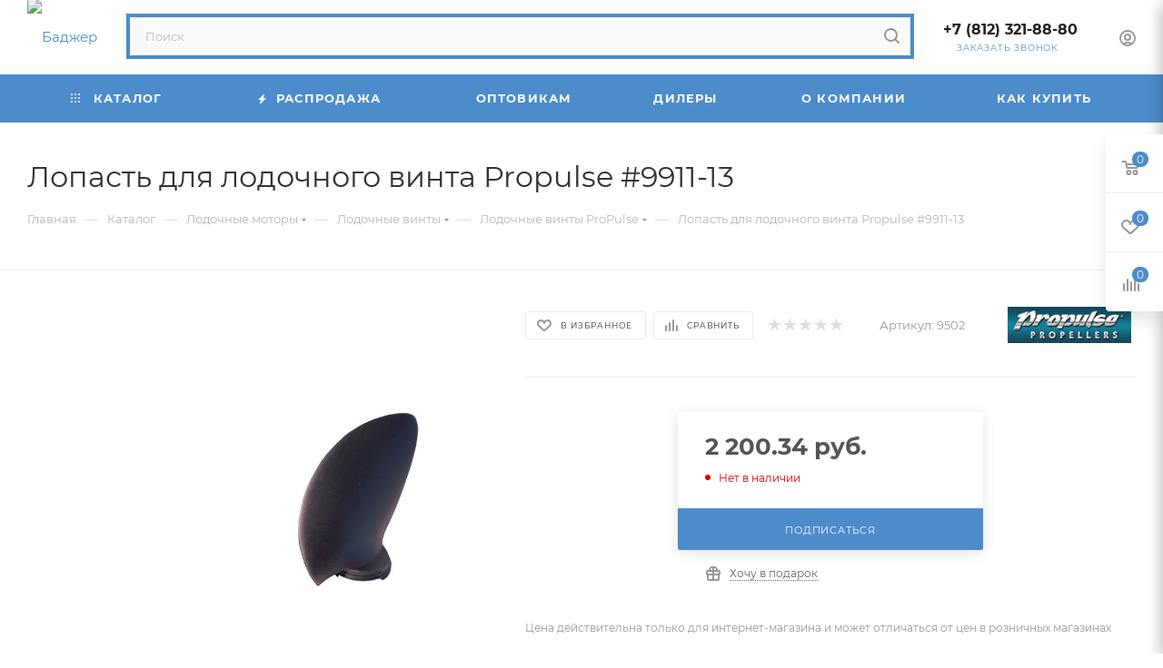

--- FILE ---
content_type: text/html; charset=UTF-8
request_url: https://www.badger.ru/catalog/lodochnye_motory/lodochnye_vinty/vinty_reguliruemogo_shaga_propulse/148616
body_size: 84048
content:
<!DOCTYPE html>
<html xmlns="http://www.w3.org/1999/xhtml" xml:lang="ru" lang="ru"  >
<head itemscope="" itemtype="http://schema.org/WPHeader">
	<title>Лопасть гребного винта Propulse #9911-13</title>
	<meta name="viewport" content="initial-scale=1.0, width=device-width, maximum-scale=1" />
	<meta name="HandheldFriendly" content="true" />
	<meta name="yes" content="yes" />
	<meta name="apple-mobile-web-app-status-bar-style" content="black" />
	<meta name="SKYPE_TOOLBAR" content="SKYPE_TOOLBAR_PARSER_COMPATIBLE" />
	<meta http-equiv="Content-Type" content="text/html; charset=UTF-8" />
<meta name="keywords" content="каталог товаров" />
<meta name="description" content="Если гребной винт поврежден, заменить лопасть на запасную можно самостоятельно.Это дешевле, чем ремонтировать или приобретать новый винт целиком.Лопасть сменная (1 шт.) винт ProPulse #9911-13" />
<script data-skip-moving="true">(function(w, d, n) {var cl = "bx-core";var ht = d.documentElement;var htc = ht ? ht.className : undefined;if (htc === undefined || htc.indexOf(cl) !== -1){return;}var ua = n.userAgent;if (/(iPad;)|(iPhone;)/i.test(ua)){cl += " bx-ios";}else if (/Windows/i.test(ua)){cl += ' bx-win';}else if (/Macintosh/i.test(ua)){cl += " bx-mac";}else if (/Linux/i.test(ua) && !/Android/i.test(ua)){cl += " bx-linux";}else if (/Android/i.test(ua)){cl += " bx-android";}cl += (/(ipad|iphone|android|mobile|touch)/i.test(ua) ? " bx-touch" : " bx-no-touch");cl += w.devicePixelRatio && w.devicePixelRatio >= 2? " bx-retina": " bx-no-retina";if (/AppleWebKit/.test(ua)){cl += " bx-chrome";}else if (/Opera/.test(ua)){cl += " bx-opera";}else if (/Firefox/.test(ua)){cl += " bx-firefox";}ht.className = htc ? htc + " " + cl : cl;})(window, document, navigator);</script>

<link href="/bitrix/cache/css/s1/aspro_max/kernel_main/kernel_main_v1.css?176821493623659"  rel="stylesheet" />
<link href="/bitrix/js/ui/design-tokens/dist/ui.design-tokens.min.css?172121837223463"  rel="stylesheet" />
<link href="/bitrix/js/ui/fonts/opensans/ui.font.opensans.min.css?16646092572320"  rel="stylesheet" />
<link href="/bitrix/js/main/popup/dist/main.popup.bundle.min.css?175101537828056"  rel="stylesheet" />
<link href="/bitrix/js/main/loader/dist/loader.bundle.min.css?15735389342029"  rel="stylesheet" />
<link href="/bitrix/js/main/core/css/core_viewer.min.css?172121840358384"  rel="stylesheet" />
<link href="/bitrix/js/ui/entity-selector/dist/entity-selector.bundle.min.css?175101547921436"  rel="stylesheet" />
<link href="/bitrix/js/ui/icon-set/icon-base.min.css?17510154791604"  rel="stylesheet" />
<link href="/bitrix/js/ui/icon-set/actions/style.min.css?175101547919578"  rel="stylesheet" />
<link href="/bitrix/js/ui/icon-set/main/style.min.css?175101547974857"  rel="stylesheet" />
<link href="/bitrix/js/main/sidepanel/dist/side-panel.bundle.min.css?175101548123496"  rel="stylesheet" />
<link href="/bitrix/js/socialnetwork/entity-selector/dist/sonet-entity-selector.bundle.min.css?17436769891465"  rel="stylesheet" />
<link href="/bitrix/js/ui/design-tokens/air/dist/air-design-tokens.min.css?1751015510104400"  rel="stylesheet" />
<link href="/bitrix/js/ui/switcher/dist/ui.switcher.bundle.min.css?17510154796763"  rel="stylesheet" />
<link href="/bitrix/js/ui/cnt/ui.cnt.min.css?17510154794259"  rel="stylesheet" />
<link href="/bitrix/js/ui/cnt/dist/cnt.bundle.min.css?17510155105784"  rel="stylesheet" />
<link href="/bitrix/js/ui/icon-set/outline/style.min.css?175101547985783"  rel="stylesheet" />
<link href="/bitrix/js/ui/buttons/dist/ui.buttons.bundle.min.css?175101551069724"  rel="stylesheet" />
<link href="/bitrix/js/fileman/html_editor/html-editor.min.css?172121815956257"  rel="stylesheet" />
<link href="/bitrix/cache/css/s1/aspro_max/page_0608277ab1b0d9660a8b0798f26caa87/page_0608277ab1b0d9660a8b0798f26caa87_v1.css?1768213228133893"  rel="stylesheet" />
<link href="/bitrix/cache/css/s1/aspro_max/default_8aeca4b35f744736d18cb69013a1ecad/default_8aeca4b35f744736d18cb69013a1ecad_v1.css?1768213228643"  rel="stylesheet" />
<link href="/bitrix/cache/css/s1/aspro_max/default_bb36aa927551db6b3d6031dd8027fc68/default_bb36aa927551db6b3d6031dd8027fc68_v1.css?176821322828266"  rel="stylesheet" />
<link href="/bitrix/panel/main/popup.min.css?168542693620774"  rel="stylesheet" />
<link href="/bitrix/cache/css/s1/aspro_max/template_ad57d2608fa2bb566cfc489fb58620a8/template_ad57d2608fa2bb566cfc489fb58620a8_v1.css?17682266571174124"  data-template-style="true" rel="stylesheet" />


<script type="extension/settings" data-extension="ui.entity-selector">{"extensions":["bizproc.entity-selector","catalog.entity-selector","highloadblock.entity-selector","im.entity-selector","landing.entity-selector","seo.entity-selector","socialnetwork.entity-selector"]}</script>
<script type="extension/settings" data-extension="bizproc.entity-selector">{"entities":[{"id":"bizproc-template","options":{"dynamicLoad":true,"dynamicSearch":true}},{"id":"bizproc-script-template","options":{"dynamicLoad":true,"dynamicSearch":true}},{"id":"bizproc-automation-template","options":{"dynamicLoad":true,"dynamicSearch":true}}]}</script>
<script type="extension/settings" data-extension="catalog.entity-selector">{"entities":[{"id":"product","options":{"dynamicLoad":true,"dynamicSearch":true,"searchFields":[{"name":"supertitle","type":"string","system":true},{"name":"SEARCH_PROPERTIES","type":"string"},{"name":"PREVIEW_TEXT","type":"string"},{"name":"DETAIL_TEXT","type":"string"},{"name":"PARENT_NAME","type":"string"},{"name":"PARENT_SEARCH_PROPERTIES","type":"string"},{"name":"PARENT_PREVIEW_TEXT","type":"string"},{"name":"PARENT_DETAIL_TEXT","type":"string"}],"itemOptions":{"default":{"avatar":"\/bitrix\/js\/catalog\/entity-selector\/src\/images\/product.svg","captionOptions":{"fitContent":true,"maxWidth":150}}}}},{"id":"product_variation","options":{"dynamicLoad":false,"dynamicSearch":true,"searchFields":[{"name":"supertitle","type":"string","system":true},{"name":"SEARCH_PROPERTIES","type":"string"},{"name":"PREVIEW_TEXT","type":"string"},{"name":"DETAIL_TEXT","type":"string"},{"name":"PARENT_NAME","type":"string"},{"name":"PARENT_SEARCH_PROPERTIES","type":"string"},{"name":"PARENT_PREVIEW_TEXT","type":"string"},{"name":"PARENT_DETAIL_TEXT","type":"string"}],"itemOptions":{"default":{"avatar":"\/bitrix\/js\/catalog\/entity-selector\/src\/images\/product.svg","captionOptions":{"fitContent":true,"maxWidth":150}}}}},{"id":"variation","options":{"dynamicLoad":true,"dynamicSearch":true,"searchFields":[{"name":"supertitle","type":"string","system":true},{"name":"SEARCH_PROPERTIES","type":"string"},{"name":"PREVIEW_TEXT","type":"string"},{"name":"DETAIL_TEXT","type":"string"},{"name":"PARENT_NAME","type":"string"},{"name":"PARENT_SEARCH_PROPERTIES","type":"string"},{"name":"PARENT_PREVIEW_TEXT","type":"string"},{"name":"PARENT_DETAIL_TEXT","type":"string"}],"itemOptions":{"default":{"avatar":"\/bitrix\/js\/catalog\/entity-selector\/src\/images\/product.svg","captionOptions":{"fitContent":true,"maxWidth":150}}}}},{"id":"store","options":{"itemOptions":{"default":{"avatar":"\/bitrix\/js\/catalog\/entity-selector\/src\/images\/store.svg"}}}},{"id":"dynamic","options":{"itemOptions":{"default":{"avatar":"\/bitrix\/js\/catalog\/entity-selector\/src\/images\/dynamic.svg"}}}},{"id":"agent-contractor-product-variation","options":{"dynamicLoad":true,"dynamicSearch":true,"searchFields":[{"name":"supertitle","type":"string","system":true},{"name":"SEARCH_PROPERTIES","type":"string"},{"name":"PREVIEW_TEXT","type":"string"},{"name":"DETAIL_TEXT","type":"string"},{"name":"PARENT_NAME","type":"string"},{"name":"PARENT_SEARCH_PROPERTIES","type":"string"},{"name":"PARENT_PREVIEW_TEXT","type":"string"},{"name":"PARENT_DETAIL_TEXT","type":"string"}],"itemOptions":{"default":{"avatar":"\/bitrix\/js\/catalog\/entity-selector\/src\/images\/product.svg","captionOptions":{"fitContent":true,"maxWidth":150}}}}},{"id":"agent-contractor-section","options":{"dynamicLoad":true,"dynamicSearch":true,"searchFields":[{"name":"supertitle","type":"string","system":true},{"name":"SEARCH_PROPERTIES","type":"string"},{"name":"PREVIEW_TEXT","type":"string"},{"name":"DETAIL_TEXT","type":"string"},{"name":"PARENT_NAME","type":"string"},{"name":"PARENT_SEARCH_PROPERTIES","type":"string"},{"name":"PARENT_PREVIEW_TEXT","type":"string"},{"name":"PARENT_DETAIL_TEXT","type":"string"}],"itemOptions":{"default":{"avatar":"\/bitrix\/js\/catalog\/entity-selector\/src\/images\/product.svg","captionOptions":{"fitContent":true,"maxWidth":150}}},"tagOptions":{"default":{"textColor":"#535c69","bgColor":"#d2f95f"}}}}]}</script>
<script type="extension/settings" data-extension="highloadblock.entity-selector">{"entities":[{"id":"highloadblock-element","options":{"dynamicLoad":true,"dynamicSearch":true}}]}</script>
<script type="extension/settings" data-extension="im.entity-selector">{"entities":[{"id":"im-bot","options":{"dynamicLoad":true,"dynamicSearch":true,"itemOptions":{"default":{"supertitle":"Чат-бот","textColor":"#725acc"},"network":{"textColor":"#0a962f"},"support24":{"textColor":"#0165af"}}}},{"id":"im-chat","options":{"dynamicLoad":true,"dynamicSearch":true,"itemOptions":{"CHANNEL":{"supertitle":"Канал"},"ANNOUNCEMENT":{"supertitle":"Чат анонсов"},"GROUP":{"supertitle":"Групповой чат"},"VIDEOCONF":{"supertitle":"Чат видеконференции"},"CALL":{"supertitle":"Чат звонка"},"CRM":{"supertitle":"Чат сделки"},"SONET_GROUP":{"supertitle":"Чат группы"},"CALENDAR":{"supertitle":"Чат встречи"},"TASKS":{"supertitle":"Чат задачи"},"SUPPORT24_NOTIFIER":{"supertitle":"Поддержка24","textColor":"#0165af"},"SUPPORT24_QUESTION":{"supertitle":"Вопрос в поддержку","textColor":"#0165af"},"LINES":{"supertitle":"Открытая линия","textColor":"#0a962f"},"LIVECHAT":{"supertitle":"Открытая линия","textColor":"#0a962f"}}}},{"id":"im-chat-user","options":{"dynamicLoad":true,"dynamicSearch":true}},{"id":"im-user","options":{"dynamicLoad":true,"dynamicSearch":true}},{"id":"im-recent","options":{"dynamicLoad":true}},{"id":"imbot-network","options":{"dynamicSearch":true}}]}</script>
<script type="extension/settings" data-extension="landing.entity-selector">{"entities":[{"id":"landing","options":{"itemOptions":{"default":{"avatarOptions":{"bgSize":"cover"}},"folder":{"avatar":"\/bitrix\/js\/landing\/entity-selector\/src\/images\/icon-folder.svg"}},"dynamicLoad":true,"dynamicSearch":true}}]}</script>
<script type="extension/settings" data-extension="socialnetwork.entity-selector">{"entities":[{"id":"user","options":{"dynamicLoad":true,"dynamicSearch":true,"searchFields":[{"name":"position","type":"string"},{"name":"email","type":"email"}],"searchCacheLimits":["^[=_0-9a-z+~\u0027!\\$\u0026*^`|\\#%\\\/?{}-]+(\\.[=_0-9a-z+~\u0027!\\$\u0026*^`|\\#%\\\/?{}-]+)*@"],"badgeOptions":[{"title":"В отпуске","bgColor":"#b4f4e6","textColor":"#27a68a","conditions":{"isOnVacation":true}},{"title":"Приглашен","textColor":"#23a2ca","bgColor":"#dcf6fe","conditions":{"invited":true}}],"itemOptions":{"default":{"avatar":"\/bitrix\/js\/socialnetwork\/entity-selector\/src\/images\/default-user.svg","link":"\/company\/personal\/user\/#id#\/","linkTitle":"о сотруднике"},"extranet":{"textColor":"#ca8600","avatar":"\/bitrix\/js\/socialnetwork\/entity-selector\/src\/images\/extranet-user.svg","badges":[{"title":"Экстранет","textColor":"#bb8412","bgColor":"#fff599"}]},"email":{"textColor":"#ca8600","avatar":"\/bitrix\/js\/socialnetwork\/entity-selector\/src\/images\/email-user.svg","badges":[{"title":"Гость","textColor":"#bb8412","bgColor":"#fff599"}]},"inactive":{"badges":[{"title":"Уволен","textColor":"#828b95","bgColor":"#eaebec"}]},"integrator":{"badges":[{"title":"Интегратор","textColor":"#668d13","bgColor":"#e6f4b9"}]},"collaber":{"avatar":"\/bitrix\/js\/socialnetwork\/entity-selector\/src\/images\/collaber-user.svg","textColor":"#19CC45","avatarOptions":{"outline":"1px solid #19CC45","border":"2px solid #fff","outlineOffset":"-1px"}}},"tagOptions":{"default":{"textColor":"#1066bb","bgColor":"#bcedfc","avatar":"\/bitrix\/js\/socialnetwork\/entity-selector\/src\/images\/default-tag-user.svg"},"extranet":{"textColor":"#a9750f","bgColor":"#ffec91","avatar":"\/bitrix\/js\/socialnetwork\/entity-selector\/src\/images\/extranet-user.svg"},"email":{"textColor":"#a26b00","bgColor":"#ffec91","avatar":"\/bitrix\/js\/socialnetwork\/entity-selector\/src\/images\/email-user.svg"},"inactive":{"textColor":"#5f6670","bgColor":"#ecedef"},"collaber":{"textColor":"#1E8D36","bgColor":"#D4FDB0","avatar":"\/bitrix\/js\/socialnetwork\/entity-selector\/src\/images\/collaber-user.svg"}}}},{"id":"fired-user","options":{"dynamicLoad":true,"dynamicSearch":true,"searchFields":[{"name":"position","type":"string"},{"name":"email","type":"email"}],"searchCacheLimits":["^[=_0-9a-z+~\u0027!\\$\u0026*^`|\\#%\\\/?{}-]+(\\.[=_0-9a-z+~\u0027!\\$\u0026*^`|\\#%\\\/?{}-]+)*@"],"badgeOptions":[{"title":"В отпуске","bgColor":"#b4f4e6","textColor":"#27a68a","conditions":{"isOnVacation":true}},{"title":"Приглашен","textColor":"#23a2ca","bgColor":"#dcf6fe","conditions":{"invited":true}}],"itemOptions":{"default":{"avatar":"\/bitrix\/js\/socialnetwork\/entity-selector\/src\/images\/default-user.svg","link":"\/company\/personal\/user\/#id#\/","linkTitle":"о сотруднике"},"extranet":{"textColor":"#ca8600","avatar":"\/bitrix\/js\/socialnetwork\/entity-selector\/src\/images\/extranet-user.svg","badges":[{"title":"Экстранет","textColor":"#bb8412","bgColor":"#fff599"}]},"email":{"textColor":"#ca8600","avatar":"\/bitrix\/js\/socialnetwork\/entity-selector\/src\/images\/email-user.svg","badges":[{"title":"Гость","textColor":"#bb8412","bgColor":"#fff599"}]},"inactive":{"badges":[{"title":"Уволен","textColor":"#828b95","bgColor":"#eaebec"}]},"integrator":{"badges":[{"title":"Интегратор","textColor":"#668d13","bgColor":"#e6f4b9"}]},"collaber":{"avatar":"\/bitrix\/js\/socialnetwork\/entity-selector\/src\/images\/collaber-user.svg","textColor":"#19CC45","avatarOptions":{"outline":"1px solid #19CC45","border":"2px solid #fff","outlineOffset":"-1px"}}},"tagOptions":{"default":{"textColor":"#1066bb","bgColor":"#bcedfc","avatar":"\/bitrix\/js\/socialnetwork\/entity-selector\/src\/images\/default-tag-user.svg"},"extranet":{"textColor":"#a9750f","bgColor":"#ffec91","avatar":"\/bitrix\/js\/socialnetwork\/entity-selector\/src\/images\/extranet-user.svg"},"email":{"textColor":"#a26b00","bgColor":"#ffec91","avatar":"\/bitrix\/js\/socialnetwork\/entity-selector\/src\/images\/email-user.svg"},"inactive":{"textColor":"#5f6670","bgColor":"#ecedef"},"collaber":{"textColor":"#1E8D36","bgColor":"#D4FDB0","avatar":"\/bitrix\/js\/socialnetwork\/entity-selector\/src\/images\/collaber-user.svg"}}}},{"id":"project","options":{"dynamicLoad":true,"dynamicSearch":true,"itemOptions":{"default":{"avatar":"\/bitrix\/js\/socialnetwork\/entity-selector\/src\/images\/project.svg","link":"\/workgroups\/group\/#id#\/card\/","linkTitle":"о группе","supertitle":"Группа"},"extranet":{"avatar":"\/bitrix\/js\/socialnetwork\/entity-selector\/src\/images\/extranet-project.svg","textColor":"#ca8600","badges":[{"title":"Экстранет","textColor":"#bb8412","bgColor":"#fff599"}]},"collab":{"avatar":"\/bitrix\/js\/socialnetwork\/entity-selector\/src\/images\/collab-project.svg","textColor":"#00a94e","supertitle":"Коллаба","link":""}},"tagOptions":{"default":{"textColor":"#207976","bgColor":"#ade7e4"},"extranet":{"textColor":"#a9750f","bgColor":"#ffec91"}}}},{"id":"project-access-codes","options":{"dynamicLoad":true,"dynamicSearch":true,"itemOptions":{"default":{"avatar":"\/bitrix\/js\/socialnetwork\/entity-selector\/src\/images\/project.svg","link":"","linkTitle":"о группе","supertitle":"Группа"},"extranet":{"avatar":"\/bitrix\/js\/socialnetwork\/entity-selector\/src\/images\/extranet-project.svg","textColor":"#ca8600","badges":[{"title":"Экстранет","textColor":"#bb8412","bgColor":"#fff599"}]},"collab":{"avatar":"\/bitrix\/js\/socialnetwork\/entity-selector\/src\/images\/collab-project.svg","textColor":"#00a94e","supertitle":"Коллаба","link":""}},"tagOptions":{"default":{"textColor":"#207976","bgColor":"#ade7e4"},"extranet":{"textColor":"#a9750f","bgColor":"#ffec91"}}}},{"id":"meta-user","options":{"dynamicLoad":true,"dynamicSearch":false,"itemOptions":{"all-users":{"avatar":"\/bitrix\/js\/socialnetwork\/entity-selector\/src\/images\/meta-user-all.svg"},"other-users":{"avatar":"\/bitrix\/js\/socialnetwork\/entity-selector\/src\/images\/meta-user-other.svg"}},"tagOptions":{"all-users":{"textColor":"#5f6670","bgColor":"#dbf087","avatar":""},"other-users":{"textColor":"#5f6670","bgColor":"#dbf087","avatar":""}}}},{"id":"project-tag","options":{"dynamicLoad":true,"dynamicSearch":true,"itemOptions":{"default":{"avatar":"\/bitrix\/js\/socialnetwork\/entity-selector\/src\/images\/default-tag.svg"}}}}]}</script>
<script type="extension/settings" data-extension="main.date">{"formats":{"FORMAT_DATE":"DD.MM.YYYY","FORMAT_DATETIME":"DD.MM.YYYY HH:MI:SS","SHORT_DATE_FORMAT":"d.m.Y","MEDIUM_DATE_FORMAT":"j M Y","LONG_DATE_FORMAT":"j F Y","DAY_MONTH_FORMAT":"j F","DAY_SHORT_MONTH_FORMAT":"j M","SHORT_DAY_OF_WEEK_MONTH_FORMAT":"D, j F","SHORT_DAY_OF_WEEK_SHORT_MONTH_FORMAT":"D, j M","DAY_OF_WEEK_MONTH_FORMAT":"l, j F","FULL_DATE_FORMAT":"l, j F  Y","SHORT_TIME_FORMAT":"H:i","LONG_TIME_FORMAT":"H:i:s"}}</script>
<script type="extension/settings" data-extension="currency.currency-core">{"region":"ru"}</script>


<style>.edost_I2_L1 path { opacity: 0.1; stroke: var(--edost_color, #0087ff); stroke-width: 24; stroke-linecap: round; animation: edost_I2_L1 1.2s linear infinite; } @keyframes edost_I2_L1 { 0% { opacity: 1; } 100% { opacity: 0.1; } } :root { --edost_color: #27b; --edost_color_light: #64a0cf;--edost_color_map: #27b; --edost_color_map_light: #64a0cf; }</style>
<link href="/bitrix/templates/aspro_max/css/critical.min.css?166486632424" data-skip-moving="true" rel="stylesheet">
<meta name="theme-color" content="#4c8ccb">
<style>:root{--theme-base-color: #4c8ccb;--theme-base-opacity-color: #4c8ccb1a;--theme-base-color-hue:210;--theme-base-color-saturation:55%;--theme-base-color-lightness:55%;}</style>
<style>html {--theme-page-width: 1348px;--theme-page-width-padding: 30px}</style>
<script data-skip-moving="true">window.lazySizesConfig = window.lazySizesConfig || {};lazySizesConfig.loadMode = 1;lazySizesConfig.expand = 200;lazySizesConfig.expFactor = 1;lazySizesConfig.hFac = 0.1;window.lazySizesConfig.loadHidden = false;window.lazySizesConfig.lazyClass = "lazy";</script>
<script src="/bitrix/templates/aspro_max/js/ls.unveilhooks.min.js" data-skip-moving="true" defer></script>
<script src="/bitrix/templates/aspro_max/js/lazysizes.min.js" data-skip-moving="true" defer></script>
<link href="/bitrix/templates/aspro_max/css/print.min.css?167990037821755" data-template-style="true" rel="stylesheet" media="print">
                                        <script data-skip-moving="true" src="/bitrix/js/main/jquery/jquery-2.2.4.min.js"></script>
                    <script data-skip-moving="true" src="/bitrix/templates/aspro_max/js/speed.min.js?=1725970474"></script>
<link rel="shortcut icon" href="/favicon.ico" type="image/x-icon" />
<link rel="apple-touch-icon" sizes="180x180" href="/upload/CMax/7c6/37j2aussn43c00iz624q33derkim3lor/favicon.ico" />
<meta property="og:description" content="Лопасть для лодочного винта Propulse #9911-13" />
<meta property="og:image" content="https://www.badger.ru/upload/iblock/329/lopast_dlya_lodochnogo_vinta_propulse_9911_13.jpg" />
<link rel="image_src" href="https://www.badger.ru/upload/iblock/329/lopast_dlya_lodochnogo_vinta_propulse_9911_13.jpg"  />
<meta property="og:title" content="Лопасть гребного винта Propulse #9911-13" />
<meta property="og:type" content="website" />
<meta property="og:url" content="https://www.badger.ru/catalog/lodochnye_motory/lodochnye_vinty/vinty_reguliruemogo_shaga_propulse/148616" />
<meta property="og:type" content="website">

	
	<style>html {--theme-items-gap:32px;--fixed-header:105px;--fixed-tabs:49px;}</style>	</head>
<body class=" site_s1  fill_bg_n catalog-delayed-btn-Y theme-default" id="main" data-site="/">
		
	<div id="panel"></div>
				<!--'start_frame_cache_basketitems-component-block'-->												<div id="ajax_basket"></div>
					<!--'end_frame_cache_basketitems-component-block'-->								<div class="cd-modal-bg"></div>
		<script data-skip-moving="true">var solutionName = 'arMaxOptions';</script>
		<script src="/bitrix/templates/aspro_max/js/setTheme.php?site_id=s1&site_dir=/" data-skip-moving="true"></script>
								<div class="wrapper1  header_bgcolored long_header colored_header catalog_page basket_fly fly2 basket_fill_WHITE side_LEFT block_side_NORMAL catalog_icons_N banner_auto with_fast_view mheader-v1 header-v4 header-font-lower_N regions_N title_position_LEFT footer-v1 front-vindex1 mfixed_Y mfixed_view_always title-v3 lazy_Y with_phones compact-catalog dark-hover-overlay vertical-catalog-img landing-normal big-banners-mobile-normal bottom-icons-panel-N compact-breadcrumbs-N catalog-delayed-btn-Y  ">

<div class="mega_fixed_menu scrollblock">
	<div class="maxwidth-theme">
		<svg class="svg svg-close" width="14" height="14" viewBox="0 0 14 14">
		  <path data-name="Rounded Rectangle 568 copy 16" d="M1009.4,953l5.32,5.315a0.987,0.987,0,0,1,0,1.4,1,1,0,0,1-1.41,0L1008,954.4l-5.32,5.315a0.991,0.991,0,0,1-1.4-1.4L1006.6,953l-5.32-5.315a0.991,0.991,0,0,1,1.4-1.4l5.32,5.315,5.31-5.315a1,1,0,0,1,1.41,0,0.987,0.987,0,0,1,0,1.4Z" transform="translate(-1001 -946)"></path>
		</svg>
		<i class="svg svg-close mask arrow"></i>
		<div class="row">
			<div class="col-md-9">
				<div class="left_menu_block">
					<div class="logo_block flexbox flexbox--row align-items-normal">
						<div class="logo">
							<a href="/"><img src="/upload/CMax/11f/logo.png" alt="Баджер" title="Баджер" data-src="" /></a>						</div>
						<div class="top-description addr">
							Интернет-магазин 
представительского класса						</div>
					</div>
					<div class="search_block">
						<div class="search_wrap">
							<div class="search-block">
									<div class="search-wrapper">
		<div id="title-search_mega_menu">
			<form action="/catalog/" class="search">
				<div class="search-input-div">
					<input class="search-input" id="title-search-input_mega_menu" type="text" name="q" value="" placeholder="Поиск" size="20" maxlength="50" autocomplete="off" />
				</div>
				<div class="search-button-div">
					<button class="btn btn-search" type="submit" name="s" value="Найти"><i class="svg search2  inline " aria-hidden="true"><svg width="17" height="17" ><use xlink:href="/bitrix/templates/aspro_max/images/svg/header_icons_srite.svg#search"></use></svg></i></button>
					
					<span class="close-block inline-search-hide"><span class="svg svg-close close-icons"></span></span>
				</div>
			</form>
		</div>
	</div>
							</div>
						</div>
					</div>
										<!-- noindex -->

	<div class="burger_menu_wrapper">
		
			<div class="top_link_wrapper">
				<div class="menu-item dropdown catalog wide_menu   active">
					<div class="wrap">
						<a class="dropdown-toggle" href="/catalog/">
							<div class="link-title color-theme-hover">
																	<i class="svg inline  svg-inline-icon_catalog" aria-hidden="true" ><svg xmlns="http://www.w3.org/2000/svg" width="10" height="10" viewBox="0 0 10 10"><path  data-name="Rounded Rectangle 969 copy 7" class="cls-1" d="M644,76a1,1,0,1,1-1,1A1,1,0,0,1,644,76Zm4,0a1,1,0,1,1-1,1A1,1,0,0,1,648,76Zm4,0a1,1,0,1,1-1,1A1,1,0,0,1,652,76Zm-8,4a1,1,0,1,1-1,1A1,1,0,0,1,644,80Zm4,0a1,1,0,1,1-1,1A1,1,0,0,1,648,80Zm4,0a1,1,0,1,1-1,1A1,1,0,0,1,652,80Zm-8,4a1,1,0,1,1-1,1A1,1,0,0,1,644,84Zm4,0a1,1,0,1,1-1,1A1,1,0,0,1,648,84Zm4,0a1,1,0,1,1-1,1A1,1,0,0,1,652,84Z" transform="translate(-643 -76)"/></svg></i>																Каталог							</div>
						</a>
													<span class="tail"></span>
							<div class="burger-dropdown-menu row">
								<div class="menu-wrapper" >
									
																														<div class="col-md-4 dropdown-submenu  has_img">
																						<a href="/catalog/lodki_pvkh/" class="color-theme-hover" title="Лодки ПВХ">
												<span class="name option-font-bold">Лодки ПВХ</span>
											</a>
																								<div class="burger-dropdown-menu toggle_menu">
																																									<div class="menu-item   ">
															<a href="/catalog/lodki_pvkh/lodki_s_naduvnym_dnom/" title="Лодки с надувным дном">
																<span class="name color-theme-hover">Лодки с надувным дном</span>
															</a>
																													</div>
																																									<div class="menu-item   ">
															<a href="/catalog/lodki_pvkh/lodki_naduvnye_s_zhestkoy_paluboy/" title="Лодки надувные с жесткой палубой">
																<span class="name color-theme-hover">Лодки надувные с жесткой палубой</span>
															</a>
																													</div>
																																									<div class="menu-item   ">
															<a href="/catalog/lodki_pvkh/poly_dlya_lodok_pvkh/" title="Полы для лодок ПВХ">
																<span class="name color-theme-hover">Полы для лодок ПВХ</span>
															</a>
																													</div>
																																									<div class="menu-item   ">
															<a href="/catalog/lodki_pvkh/furnitura_dlya_lodok_pvkh/" title="Фурнитура для лодок ПВХ">
																<span class="name color-theme-hover">Фурнитура для лодок ПВХ</span>
															</a>
																													</div>
																																									<div class="menu-item collapsed  ">
															<a href="/catalog/lodki_pvkh/elektrosnabzhenie_i_khodovye_ogni/" title="Электроснабжение и ходовые огни">
																<span class="name color-theme-hover">Электроснабжение и ходовые огни</span>
															</a>
																													</div>
																																									<div class="menu-item collapsed  ">
															<a href="/catalog/lodki_pvkh/oborudovanie_dlya_lodok_pvkh/" title="Оборудование для лодок ПВХ">
																<span class="name color-theme-hover">Оборудование для лодок ПВХ</span>
															</a>
																													</div>
																																									<div class="menu-item collapsed  ">
															<a href="/catalog/lodki_pvkh/lodochnye_trantsy/" title="Лодочные транцы">
																<span class="name color-theme-hover">Лодочные транцы</span>
															</a>
																													</div>
																																									<div class="menu-item collapsed  ">
															<a href="/catalog/lodki_pvkh/trantsevye_plity_i_gidrokrylya/" title="Транцевые плиты и гидрокрылья">
																<span class="name color-theme-hover">Транцевые плиты и гидрокрылья</span>
															</a>
																													</div>
																																									<div class="menu-item collapsed  ">
															<a href="/catalog/lodki_pvkh/tryumnye_pompy/" title="Трюмные помпы">
																<span class="name color-theme-hover">Трюмные помпы</span>
															</a>
																													</div>
																																									<div class="menu-item collapsed  ">
															<a href="/catalog/lodki_pvkh/yakorya_dlya_katerov_i_lodok/" title="Якоря для катеров и лодок">
																<span class="name color-theme-hover">Якоря для катеров и лодок</span>
															</a>
																													</div>
																																									<div class="menu-item collapsed dropdown-submenu ">
															<a href="/catalog/lodki_pvkh/aksessuary_dlya_lodok_pvkh/" title="Аксессуары для лодок ПВХ">
																<span class="name color-theme-hover">Аксессуары для лодок ПВХ</span>
															</a>
																															<div class="burger-dropdown-menu with_padding">
																																			<div class="menu-item ">
																			<a href="/catalog/lodki_pvkh/aksessuary_dlya_lodok_pvkh/naduvnye_sidenya_pvkh_falshbort/" title="Надувные сиденья ПВХ, фальшборт">
																				<span class="name color-theme-hover">Надувные сиденья ПВХ, фальшборт</span>
																			</a>
																		</div>
																																			<div class="menu-item ">
																			<a href="/catalog/lodki_pvkh/aksessuary_dlya_lodok_pvkh/sumki_dlya_lodok/" title="Сумки для лодок">
																				<span class="name color-theme-hover">Сумки для лодок</span>
																			</a>
																		</div>
																																			<div class="menu-item ">
																			<a href="/catalog/lodki_pvkh/aksessuary_dlya_lodok_pvkh/khodovye_i_stoyanochnye_tenty_dlya_lodok/" title="Ходовые и стояночные тенты для лодок">
																				<span class="name color-theme-hover">Ходовые и стояночные тенты для лодок</span>
																			</a>
																		</div>
																																			<div class="menu-item ">
																			<a href="/catalog/lodki_pvkh/aksessuary_dlya_lodok_pvkh/trantsevye_kolesa/" title="Транцевые колеса">
																				<span class="name color-theme-hover">Транцевые колеса</span>
																			</a>
																		</div>
																																			<div class="menu-item ">
																			<a href="/catalog/lodki_pvkh/aksessuary_dlya_lodok_pvkh/kresla_dlya_katerov_i_sidenya_dlya_lodok/" title="Кресла для катеров и сиденья для лодок">
																				<span class="name color-theme-hover">Кресла для катеров и сиденья для лодок</span>
																			</a>
																		</div>
																																	</div>
																													</div>
																									</div>
																					</div>
									
																														<div class="col-md-4 dropdown-submenu  has_img">
																						<a href="/catalog/nasosy_dlya_lodok/" class="color-theme-hover" title="Насосы для лодок">
												<span class="name option-font-bold">Насосы для лодок</span>
											</a>
																								<div class="burger-dropdown-menu toggle_menu">
																																									<div class="menu-item   ">
															<a href="/catalog/nasosy_dlya_lodok/nasosy_nozhnye/" title="Насосы ножные">
																<span class="name color-theme-hover">Насосы ножные</span>
															</a>
																													</div>
																																									<div class="menu-item   ">
															<a href="/catalog/nasosy_dlya_lodok/nasosy_ruchnye/" title="Насосы ручные">
																<span class="name color-theme-hover">Насосы ручные</span>
															</a>
																													</div>
																																									<div class="menu-item   ">
															<a href="/catalog/nasosy_dlya_lodok/nasosy_elektricheskie/" title="Насосы электрические">
																<span class="name color-theme-hover">Насосы электрические</span>
															</a>
																													</div>
																																									<div class="menu-item   ">
															<a href="/catalog/nasosy_dlya_lodok/aksessuary_dlya_nasosov/" title="Аксессуары для насосов">
																<span class="name color-theme-hover">Аксессуары для насосов</span>
															</a>
																													</div>
																									</div>
																					</div>
									
																														<div class="col-md-4 dropdown-submenu active has_img">
																						<a href="/catalog/lodochnye_motory/" class="color-theme-hover" title="Лодочные моторы">
												<span class="name option-font-bold">Лодочные моторы</span>
											</a>
																								<div class="burger-dropdown-menu toggle_menu">
																																									<div class="menu-item  dropdown-submenu ">
															<a href="/catalog/lodochnye_motory/lodochnye_elektromotory/" title="Лодочные электромоторы">
																<span class="name color-theme-hover">Лодочные электромоторы</span>
															</a>
																															<div class="burger-dropdown-menu with_padding">
																																			<div class="menu-item ">
																			<a href="/catalog/lodochnye_motory/lodochnye_elektromotory/zapasnye_chasti_dlya_lodochnykh_elektromotorov/" title="Запасные части для лодочных электромоторов">
																				<span class="name color-theme-hover">Запасные части для лодочных электромоторов</span>
																			</a>
																		</div>
																																	</div>
																													</div>
																																									<div class="menu-item   ">
															<a href="/catalog/lodochnye_motory/lodochnye_tyagovye_akkumulyatory/" title="Лодочные тяговые аккумуляторы">
																<span class="name color-theme-hover">Лодочные тяговые аккумуляторы</span>
															</a>
																													</div>
																																									<div class="menu-item  dropdown-submenu active">
															<a href="/catalog/lodochnye_motory/lodochnye_vinty/" title="Лодочные винты">
																<span class="name color-theme-hover">Лодочные винты</span>
															</a>
																															<div class="burger-dropdown-menu with_padding">
																																			<div class="menu-item ">
																			<a href="/catalog/lodochnye_motory/lodochnye_vinty/grebnye_vinty_hustler_i_express/" title="Гребные винты Hustler и Express">
																				<span class="name color-theme-hover">Гребные винты Hustler и Express</span>
																			</a>
																		</div>
																																			<div class="menu-item active">
																			<a href="/catalog/lodochnye_motory/lodochnye_vinty/vinty_reguliruemogo_shaga_propulse/" title="Винты регулируемого шага ProPulse">
																				<span class="name color-theme-hover">Винты регулируемого шага ProPulse</span>
																			</a>
																		</div>
																																	</div>
																													</div>
																																									<div class="menu-item  dropdown-submenu ">
															<a href="/catalog/lodochnye_motory/distantsionnoe_upravlenie_motorom/" title="Дистанционное управление мотором">
																<span class="name color-theme-hover">Дистанционное управление мотором</span>
															</a>
																															<div class="burger-dropdown-menu with_padding">
																																			<div class="menu-item ">
																			<a href="/catalog/lodochnye_motory/distantsionnoe_upravlenie_motorom/rulevoe_upravlenie_na_lodku/" title="Рулевое управление на лодку">
																				<span class="name color-theme-hover">Рулевое управление на лодку</span>
																			</a>
																		</div>
																																			<div class="menu-item ">
																			<a href="/catalog/lodochnye_motory/distantsionnoe_upravlenie_motorom/distantsionnoe_upravlenie_gaz_revers/" title="Дистанционное управление «газ-реверс»">
																				<span class="name color-theme-hover">Дистанционное управление «газ-реверс»</span>
																			</a>
																		</div>
																																			<div class="menu-item ">
																			<a href="/catalog/lodochnye_motory/distantsionnoe_upravlenie_motorom/gidravlicheskie_rulevye_sistemy_hydrodrive/" title="Гидравлические рулевые системы Hydrodrive">
																				<span class="name color-theme-hover">Гидравлические рулевые системы Hydrodrive</span>
																			</a>
																		</div>
																																	</div>
																													</div>
																																									<div class="menu-item collapsed  ">
															<a href="/catalog/lodochnye_motory/aksessuary_dlya_lodochnykh_motorov/" title="Аксессуары для лодочных моторов">
																<span class="name color-theme-hover">Аксессуары для лодочных моторов</span>
															</a>
																													</div>
																																									<div class="menu-item collapsed  ">
															<a href="/catalog/lodochnye_motory/pribory_dlya_motorov/" title="Приборы для моторов">
																<span class="name color-theme-hover">Приборы для моторов</span>
															</a>
																													</div>
																									</div>
																					</div>
									
																														<div class="col-md-4 dropdown-submenu  has_img">
																						<a href="/catalog/rybolovnye_snasti/" class="color-theme-hover" title="Рыболовные снасти">
												<span class="name option-font-bold">Рыболовные снасти</span>
											</a>
																								<div class="burger-dropdown-menu toggle_menu">
																																									<div class="menu-item  dropdown-submenu ">
															<a href="/catalog/rybolovnye_snasti/spinningi_i_udochki/" title="Спиннинги и удочки">
																<span class="name color-theme-hover">Спиннинги и удочки</span>
															</a>
																															<div class="burger-dropdown-menu with_padding">
																																			<div class="menu-item ">
																			<a href="/catalog/rybolovnye_snasti/spinningi_i_udochki/spinningi/" title="Спиннинги">
																				<span class="name color-theme-hover">Спиннинги</span>
																			</a>
																		</div>
																																			<div class="menu-item ">
																			<a href="/catalog/rybolovnye_snasti/spinningi_i_udochki/zimnie_udochki/" title="Зимние удочки">
																				<span class="name color-theme-hover">Зимние удочки</span>
																			</a>
																		</div>
																																	</div>
																													</div>
																																									<div class="menu-item  dropdown-submenu ">
															<a href="/catalog/rybolovnye_snasti/primanki_dlya_rybalki/" title="Приманки для рыбалки">
																<span class="name color-theme-hover">Приманки для рыбалки</span>
															</a>
																															<div class="burger-dropdown-menu with_padding">
																																			<div class="menu-item ">
																			<a href="/catalog/rybolovnye_snasti/primanki_dlya_rybalki/katalog_voblerov/" title="Каталог воблеров">
																				<span class="name color-theme-hover">Каталог воблеров</span>
																			</a>
																		</div>
																																			<div class="menu-item ">
																			<a href="/catalog/rybolovnye_snasti/primanki_dlya_rybalki/balansiry_zimnie/" title="Балансиры зимние">
																				<span class="name color-theme-hover">Балансиры зимние</span>
																			</a>
																		</div>
																																			<div class="menu-item ">
																			<a href="/catalog/rybolovnye_snasti/primanki_dlya_rybalki/lyagushki_nezatseplyayki/" title="Лягушки незацепляйки">
																				<span class="name color-theme-hover">Лягушки незацепляйки</span>
																			</a>
																		</div>
																																			<div class="menu-item ">
																			<a href="/catalog/rybolovnye_snasti/primanki_dlya_rybalki/pilkery/" title="Пилькеры">
																				<span class="name color-theme-hover">Пилькеры</span>
																			</a>
																		</div>
																																			<div class="menu-item ">
																			<a href="/catalog/rybolovnye_snasti/primanki_dlya_rybalki/letnie_blesny/" title="Летние блесны">
																				<span class="name color-theme-hover">Летние блесны</span>
																			</a>
																		</div>
																																			<div class="menu-item ">
																			<a href="/catalog/rybolovnye_snasti/primanki_dlya_rybalki/silikonovye_primanki/" title="Силиконовые приманки">
																				<span class="name color-theme-hover">Силиконовые приманки</span>
																			</a>
																		</div>
																																			<div class="menu-item ">
																			<a href="/catalog/rybolovnye_snasti/primanki_dlya_rybalki/kryuchki_i_troyniki_dlya_rybalki/" title="Крючки и тройники для рыбалки">
																				<span class="name color-theme-hover">Крючки и тройники для рыбалки</span>
																			</a>
																		</div>
																																	</div>
																													</div>
																																									<div class="menu-item   ">
															<a href="/catalog/rybolovnye_snasti/leska_i_shnury/" title="Леска и шнуры">
																<span class="name color-theme-hover">Леска и шнуры</span>
															</a>
																													</div>
																																									<div class="menu-item   ">
															<a href="/catalog/rybolovnye_snasti/pily_protyazhki_peshni/" title="Пилы, протяжки, пешни">
																<span class="name color-theme-hover">Пилы, протяжки, пешни</span>
															</a>
																													</div>
																																									<div class="menu-item collapsed  ">
															<a href="/catalog/rybolovnye_snasti/bagoriki_i_podsachniki/" title="Багорики и подсачники">
																<span class="name color-theme-hover">Багорики и подсачники</span>
															</a>
																													</div>
																									</div>
																					</div>
									
																														<div class="col-md-4 dropdown-submenu  has_img">
																						<a href="/catalog/trolling/" class="color-theme-hover" title="Троллинг">
												<span class="name option-font-bold">Троллинг</span>
											</a>
																								<div class="burger-dropdown-menu toggle_menu">
																																									<div class="menu-item  dropdown-submenu ">
															<a href="/catalog/trolling/daunriggery/" title="Даунриггеры">
																<span class="name color-theme-hover">Даунриггеры</span>
															</a>
																															<div class="burger-dropdown-menu with_padding">
																																			<div class="menu-item ">
																			<a href="/catalog/trolling/daunriggery/aksessuary_dlya_daunriggerov/" title="Аксессуары для даунриггеров">
																				<span class="name color-theme-hover">Аксессуары для даунриггеров</span>
																			</a>
																		</div>
																																			<div class="menu-item ">
																			<a href="/catalog/trolling/daunriggery/klipsy/" title="Клипсы">
																				<span class="name color-theme-hover">Клипсы</span>
																			</a>
																		</div>
																																			<div class="menu-item ">
																			<a href="/catalog/trolling/daunriggery/ustanovka_i_kreplenie_daunriggera/" title="Установка и крепление даунриггера">
																				<span class="name color-theme-hover">Установка и крепление даунриггера</span>
																			</a>
																		</div>
																																	</div>
																													</div>
																																									<div class="menu-item   ">
															<a href="/catalog/trolling/spinningi_dlya_trollinga/" title="Спиннинги для троллинга">
																<span class="name color-theme-hover">Спиннинги для троллинга</span>
															</a>
																													</div>
																																									<div class="menu-item   ">
															<a href="/catalog/trolling/derzhateli_spinningov_i_udochek/" title="Держатели спиннингов и удочек">
																<span class="name color-theme-hover">Держатели спиннингов и удочек</span>
															</a>
																													</div>
																																									<div class="menu-item   ">
															<a href="/catalog/trolling/sistemy_krepleniya_aksessuarov_dlya_trollinga/" title="Системы крепления аксессуаров для троллинга">
																<span class="name color-theme-hover">Системы крепления аксессуаров для троллинга</span>
															</a>
																													</div>
																																									<div class="menu-item collapsed  ">
															<a href="/catalog/trolling/zapasnye_chasti_dlya_daunriggerov/" title="Запасные части для даунриггеров">
																<span class="name color-theme-hover">Запасные части для даунриггеров</span>
															</a>
																													</div>
																									</div>
																					</div>
									
																														<div class="col-md-4 dropdown-submenu  has_img">
																						<a href="/catalog/snaryazhenie/" class="color-theme-hover" title="Снаряжение">
												<span class="name option-font-bold">Снаряжение</span>
											</a>
																								<div class="burger-dropdown-menu toggle_menu">
																																									<div class="menu-item   ">
															<a href="/catalog/snaryazhenie/palatki_dlya_zimney_rybalki/" title="Палатки для зимней рыбалки">
																<span class="name color-theme-hover">Палатки для зимней рыбалки</span>
															</a>
																													</div>
																																									<div class="menu-item   ">
															<a href="/catalog/snaryazhenie/nozhi_mora_mora/" title="Ножи Мора (Mora)">
																<span class="name color-theme-hover">Ножи Мора (Mora)</span>
															</a>
																													</div>
																																									<div class="menu-item   ">
															<a href="/catalog/snaryazhenie/sani_dlya_rybalki/" title="Сани для рыбалки">
																<span class="name color-theme-hover">Сани для рыбалки</span>
															</a>
																													</div>
																																									<div class="menu-item   ">
															<a href="/catalog/snaryazhenie/spalnye_meshki/" title="Спальные мешки">
																<span class="name color-theme-hover">Спальные мешки</span>
															</a>
																													</div>
																																									<div class="menu-item collapsed  ">
															<a href="/catalog/snaryazhenie/samonaduvayushchiesya_kovriki/" title="Самонадувающиеся коврики">
																<span class="name color-theme-hover">Самонадувающиеся коврики</span>
															</a>
																													</div>
																																									<div class="menu-item collapsed  ">
															<a href="/catalog/snaryazhenie/palatki_avtomat_letnie/" title="Палатки-автомат летние">
																<span class="name color-theme-hover">Палатки-автомат летние</span>
															</a>
																													</div>
																																									<div class="menu-item collapsed  ">
															<a href="/catalog/snaryazhenie/svetodiodnye_fonari/" title="Светодиодные фонари">
																<span class="name color-theme-hover">Светодиодные фонари</span>
															</a>
																													</div>
																									</div>
																					</div>
									
																														<div class="col-md-4 dropdown-submenu  has_img">
																						<a href="/catalog/odezhda_i_obuv/" class="color-theme-hover" title="Одежда и обувь">
												<span class="name option-font-bold">Одежда и обувь</span>
											</a>
																								<div class="burger-dropdown-menu toggle_menu">
																																									<div class="menu-item   ">
															<a href="/catalog/odezhda_i_obuv/veydersy/" title="Вейдерсы">
																<span class="name color-theme-hover">Вейдерсы</span>
															</a>
																													</div>
																																									<div class="menu-item  dropdown-submenu ">
															<a href="/catalog/odezhda_i_obuv/termobele/" title="Термобелье">
																<span class="name color-theme-hover">Термобелье</span>
															</a>
																															<div class="burger-dropdown-menu with_padding">
																																			<div class="menu-item ">
																			<a href="/catalog/odezhda_i_obuv/termobele/muzhskoe_termobele/" title="Мужское термобелье">
																				<span class="name color-theme-hover">Мужское термобелье</span>
																			</a>
																		</div>
																																			<div class="menu-item ">
																			<a href="/catalog/odezhda_i_obuv/termobele/zhenskoe_termobele/" title="Женское термобелье">
																				<span class="name color-theme-hover">Женское термобелье</span>
																			</a>
																		</div>
																																			<div class="menu-item ">
																			<a href="/catalog/odezhda_i_obuv/termobele/detskoe_termobele/" title="Детское термобелье">
																				<span class="name color-theme-hover">Детское термобелье</span>
																			</a>
																		</div>
																																	</div>
																													</div>
																																									<div class="menu-item  dropdown-submenu ">
															<a href="/catalog/odezhda_i_obuv/perchatki_shapki_termonoski/" title="Перчатки, шапки, термоноски">
																<span class="name color-theme-hover">Перчатки, шапки, термоноски</span>
															</a>
																															<div class="burger-dropdown-menu with_padding">
																																			<div class="menu-item ">
																			<a href="/catalog/odezhda_i_obuv/perchatki_shapki_termonoski/shapki_i_balaklavy/" title="Шапки и балаклавы">
																				<span class="name color-theme-hover">Шапки и балаклавы</span>
																			</a>
																		</div>
																																			<div class="menu-item ">
																			<a href="/catalog/odezhda_i_obuv/perchatki_shapki_termonoski/perchatki_i_termonoski/" title="Перчатки и Термоноски">
																				<span class="name color-theme-hover">Перчатки и Термоноски</span>
																			</a>
																		</div>
																																	</div>
																													</div>
																																									<div class="menu-item   ">
															<a href="/catalog/odezhda_i_obuv/kostyumy_dlya_rybalki/" title="Костюмы для рыбалки">
																<span class="name color-theme-hover">Костюмы для рыбалки</span>
															</a>
																													</div>
																																									<div class="menu-item collapsed  ">
															<a href="/catalog/odezhda_i_obuv/sapogi_dlya_rybalki/" title="Сапоги для рыбалки">
																<span class="name color-theme-hover">Сапоги для рыбалки</span>
															</a>
																													</div>
																									</div>
																					</div>
									
																														<div class="col-md-4 dropdown-submenu  has_img">
																						<a href="/catalog/motoledobury/" class="color-theme-hover" title="Мотоледобуры">
												<span class="name option-font-bold">Мотоледобуры</span>
											</a>
																								<div class="burger-dropdown-menu toggle_menu">
																																									<div class="menu-item   ">
															<a href="/catalog/motoledobury/zapasnye_chasti_dlya_motoledoburov/" title="Запасные части для мотоледобуров">
																<span class="name color-theme-hover">Запасные части для мотоледобуров</span>
															</a>
																													</div>
																									</div>
																					</div>
									
																														<div class="col-md-4 dropdown-submenu  has_img">
																						<a href="/catalog/tovary_dlya_otdykha/" class="color-theme-hover" title="Товары для отдыха">
												<span class="name option-font-bold">Товары для отдыха</span>
											</a>
																								<div class="burger-dropdown-menu toggle_menu">
																																									<div class="menu-item   ">
															<a href="/catalog/tovary_dlya_otdykha/sup_doski/" title="SUP доски">
																<span class="name color-theme-hover">SUP доски</span>
															</a>
																													</div>
																																									<div class="menu-item   ">
															<a href="/catalog/tovary_dlya_otdykha/vodnye_lyzhi_i_veykbordy/" title="Водные лыжи и вейкборды">
																<span class="name color-theme-hover">Водные лыжи и вейкборды</span>
															</a>
																													</div>
																																									<div class="menu-item   ">
															<a href="/catalog/tovary_dlya_otdykha/vodnye_attraktsiony/" title="Водные аттракционы">
																<span class="name color-theme-hover">Водные аттракционы</span>
															</a>
																													</div>
																																									<div class="menu-item   ">
															<a href="/catalog/tovary_dlya_otdykha/faly_buksirovochnye/" title="Фалы буксировочные">
																<span class="name color-theme-hover">Фалы буксировочные</span>
															</a>
																													</div>
																																									<div class="menu-item collapsed  ">
															<a href="/catalog/tovary_dlya_otdykha/spasatelnye_zhilety/" title="Спасательные жилеты">
																<span class="name color-theme-hover">Спасательные жилеты</span>
															</a>
																													</div>
																									</div>
																					</div>
									
																														<div class="col-md-4 dropdown-submenu  has_img">
																						<a href="/catalog/tyuning_snegokhodov/" class="color-theme-hover" title="Тюнинг снегоходов">
												<span class="name option-font-bold">Тюнинг снегоходов</span>
											</a>
																								<div class="burger-dropdown-menu toggle_menu">
																																									<div class="menu-item   ">
															<a href="/catalog/tyuning_snegokhodov/aksessuary_dlya_snegokhodov/" title="Аксессуары для снегоходов">
																<span class="name color-theme-hover">Аксессуары для снегоходов</span>
															</a>
																													</div>
																																									<div class="menu-item   ">
															<a href="/catalog/tyuning_snegokhodov/lyzhi_dlya_snegokhoda/" title="Лыжи для снегохода">
																<span class="name color-theme-hover">Лыжи для снегохода</span>
															</a>
																													</div>
																																									<div class="menu-item   ">
															<a href="/catalog/tyuning_snegokhodov/remen_variatora_dlya_snegokhodov/" title="Ремень вариатора для снегоходов">
																<span class="name color-theme-hover">Ремень вариатора для снегоходов</span>
															</a>
																													</div>
																																									<div class="menu-item   ">
															<a href="/catalog/tyuning_snegokhodov/sani_dlya_snegokhoda/" title="Сани для снегохода">
																<span class="name color-theme-hover">Сани для снегохода</span>
															</a>
																													</div>
																																									<div class="menu-item collapsed  ">
															<a href="/catalog/tyuning_snegokhodov/gusenitsa_dlya_snegokhodov/" title="Гусеница для снегоходов">
																<span class="name color-theme-hover">Гусеница для снегоходов</span>
															</a>
																													</div>
																									</div>
																					</div>
									
																														<div class="col-md-4 dropdown-submenu  has_img">
																						<a href="/catalog/tyuning_dlya_kvadrotsiklov/" class="color-theme-hover" title="Тюнинг для квадроциклов">
												<span class="name option-font-bold">Тюнинг для квадроциклов</span>
											</a>
																								<div class="burger-dropdown-menu toggle_menu">
																																									<div class="menu-item   ">
															<a href="/catalog/tyuning_dlya_kvadrotsiklov/aksessuary_dlya_kvadrotsiklov/" title="Аксессуары для квадроциклов">
																<span class="name color-theme-hover">Аксессуары для квадроциклов</span>
															</a>
																													</div>
																																									<div class="menu-item   ">
															<a href="/catalog/tyuning_dlya_kvadrotsiklov/remni_variatora_dlya_kvadrotsiklov/" title="Ремни вариатора для квадроциклов">
																<span class="name color-theme-hover">Ремни вариатора для квадроциклов</span>
															</a>
																													</div>
																																									<div class="menu-item   ">
															<a href="/catalog/tyuning_dlya_kvadrotsiklov/kofr_dlya_kvadrotsikla/" title="Кофр для квадроцикла">
																<span class="name color-theme-hover">Кофр для квадроцикла</span>
															</a>
																													</div>
																									</div>
																					</div>
									
																														<div class="col-md-4 dropdown-submenu  has_img">
																						<a href="/catalog/rasprodazha/" class="color-theme-hover" title="Распродажа">
												<span class="name option-font-bold">Распродажа</span>
											</a>
																								<div class="burger-dropdown-menu toggle_menu">
																																									<div class="menu-item   ">
															<a href="/catalog/rasprodazha/lodki_i_oborudovanie_dlya_lodok/" title="Лодки и оборудование для лодок">
																<span class="name color-theme-hover">Лодки и оборудование для лодок</span>
															</a>
																													</div>
																																									<div class="menu-item   ">
															<a href="/catalog/rasprodazha/obuv_dlya_rybalki/" title="Обувь для рыбалки">
																<span class="name color-theme-hover">Обувь для рыбалки</span>
															</a>
																													</div>
																																									<div class="menu-item   ">
															<a href="/catalog/rasprodazha/lodochnye_elektromotory_1/" title="Лодочные электромоторы">
																<span class="name color-theme-hover">Лодочные электромоторы</span>
															</a>
																													</div>
																																									<div class="menu-item   ">
															<a href="/catalog/rasprodazha/lyzhi_i_konki_dlya_snegokhodov/" title="Лыжи и коньки для снегоходов">
																<span class="name color-theme-hover">Лыжи и коньки для снегоходов</span>
															</a>
																													</div>
																																									<div class="menu-item collapsed  ">
															<a href="/catalog/rasprodazha/trolling_i_oborudovanie/" title="Троллинг и оборудование">
																<span class="name color-theme-hover">Троллинг и оборудование</span>
															</a>
																													</div>
																																									<div class="menu-item collapsed  ">
															<a href="/catalog/rasprodazha/zapchasti_dlya_lodochnykh_motorov/" title="Запчасти для лодочных моторов">
																<span class="name color-theme-hover">Запчасти для лодочных моторов</span>
															</a>
																													</div>
																																									<div class="menu-item collapsed  ">
															<a href="/catalog/rasprodazha/benzobury/" title="Бензобуры">
																<span class="name color-theme-hover">Бензобуры</span>
															</a>
																													</div>
																																									<div class="menu-item collapsed  ">
															<a href="/catalog/rasprodazha/vinty_dlya_motorov/" title="Винты для моторов">
																<span class="name color-theme-hover">Винты для моторов</span>
															</a>
																													</div>
																																									<div class="menu-item collapsed  ">
															<a href="/catalog/rasprodazha/rybolovnye_snasti_i_snaryazhenie/" title="Рыболовные снасти и снаряжение">
																<span class="name color-theme-hover">Рыболовные снасти и снаряжение</span>
															</a>
																													</div>
																									</div>
																					</div>
																	</div>
							</div>
											</div>
				</div>
			</div>
					
		<div class="bottom_links_wrapper row">
								<div class="menu-item col-md-4 unvisible    ">
					<div class="wrap">
						<a class="" href="/catalog/rasprodazha/">
							<div class="link-title color-theme-hover">
																	<i class="svg inline  svg-inline-icon_discount" aria-hidden="true" ><svg xmlns="http://www.w3.org/2000/svg" width="9" height="12" viewBox="0 0 9 12"><path  data-name="Shape 943 copy 12" class="cls-1" d="M710,75l-7,7h3l-1,5,7-7h-3Z" transform="translate(-703 -75)"/></svg></i>																Распродажа							</div>
						</a>
											</div>
				</div>
								<div class="menu-item col-md-4 unvisible dropdown   ">
					<div class="wrap">
						<a class="dropdown-toggle" href="/opt/">
							<div class="link-title color-theme-hover">
																Оптовикам							</div>
						</a>
													<span class="tail"></span>
							<div class="burger-dropdown-menu">
								<div class="menu-wrapper" >
									
																														<div class="  ">
																						<a href="/opt/kak-stat-optovikom.php" class="color-theme-hover" title="Как стать оптовиком">
												<span class="name option-font-bold">Как стать оптовиком</span>
											</a>
																					</div>
									
																														<div class="  ">
																						<a href="/opt/usloviya-dostavki.php" class="color-theme-hover" title="Условия доставки">
												<span class="name option-font-bold">Условия доставки</span>
											</a>
																					</div>
									
																														<div class="  ">
																						<a href="/opt/garantiya.php" class="color-theme-hover" title="Гарантия">
												<span class="name option-font-bold">Гарантия</span>
											</a>
																					</div>
									
																														<div class="  ">
																						<a href="/opt/lodki-pvkh-optom.php" class="color-theme-hover" title="Надувные лодки">
												<span class="name option-font-bold">Надувные лодки</span>
											</a>
																					</div>
									
																														<div class="  ">
																						<a href="/opt/rybolovnye-snasti-optom.php" class="color-theme-hover" title="Снасти рыболовные">
												<span class="name option-font-bold">Снасти рыболовные</span>
											</a>
																					</div>
									
																														<div class="  ">
																						<a href="/opt/pokhodnoe-snaryazhenie-optom.php" class="color-theme-hover" title="Снаряжение для рыбалки">
												<span class="name option-font-bold">Снаряжение для рыбалки</span>
											</a>
																					</div>
									
																														<div class="  ">
																						<a href="/opt/odezhda-i-obuv-dlya-rybalki-optom.php" class="color-theme-hover" title="Одежда и обувь">
												<span class="name option-font-bold">Одежда и обувь</span>
											</a>
																					</div>
									
																														<div class="  ">
																						<a href="/opt/zapchasti-k-snegokhodam-i-atv-optom.php" class="color-theme-hover" title="Запчасти для снегоходов">
												<span class="name option-font-bold">Запчасти для снегоходов</span>
											</a>
																					</div>
									
																														<div class="  ">
																						<a href="/opt/naduvnye-sanki-i-vatrushki-optom.php" class="color-theme-hover" title="Водные аттракционы">
												<span class="name option-font-bold">Водные аттракционы</span>
											</a>
																					</div>
									
																														<div class="  ">
																						<a href="/opt/tovary-dlya-zimney-rybalki-optom.php" class="color-theme-hover" title="Зимняя рыбалка">
												<span class="name option-font-bold">Зимняя рыбалка</span>
											</a>
																					</div>
																	</div>
							</div>
											</div>
				</div>
								<div class="menu-item col-md-4 unvisible    ">
					<div class="wrap">
						<a class="" href="/contacts/stores/">
							<div class="link-title color-theme-hover">
																Дилеры							</div>
						</a>
											</div>
				</div>
								<div class="menu-item col-md-4 unvisible dropdown   ">
					<div class="wrap">
						<a class="dropdown-toggle" href="/company/">
							<div class="link-title color-theme-hover">
																О компании							</div>
						</a>
													<span class="tail"></span>
							<div class="burger-dropdown-menu">
								<div class="menu-wrapper" >
									
																														<div class="  ">
																						<a href="/company/news/" class="color-theme-hover" title="Новости">
												<span class="name option-font-bold">Новости</span>
											</a>
																					</div>
									
																														<div class="  ">
																						<a href="/company/staff/" class="color-theme-hover" title="Наши сотрудники">
												<span class="name option-font-bold">Наши сотрудники</span>
											</a>
																					</div>
									
																														<div class="  ">
																						<a href="/contacts/" class="color-theme-hover" title="Контакты">
												<span class="name option-font-bold">Контакты</span>
											</a>
																					</div>
																	</div>
							</div>
											</div>
				</div>
								<div class="menu-item col-md-4 unvisible dropdown   ">
					<div class="wrap">
						<a class="dropdown-toggle" href="/help/">
							<div class="link-title color-theme-hover">
																Как купить							</div>
						</a>
													<span class="tail"></span>
							<div class="burger-dropdown-menu">
								<div class="menu-wrapper" >
									
																														<div class="  ">
																						<a href="/help/index.php" class="color-theme-hover" title="Помощь">
												<span class="name option-font-bold">Помощь</span>
											</a>
																					</div>
									
																														<div class="  ">
																						<a href="/help/delivery/" class="color-theme-hover" title="Условия доставки">
												<span class="name option-font-bold">Условия доставки</span>
											</a>
																					</div>
									
																														<div class="  ">
																						<a href="/help/payment/" class="color-theme-hover" title="Условия оплаты">
												<span class="name option-font-bold">Условия оплаты</span>
											</a>
																					</div>
									
																														<div class="  ">
																						<a href="/help/warranty/" class="color-theme-hover" title="Гарантия на товар">
												<span class="name option-font-bold">Гарантия на товар</span>
											</a>
																					</div>
									
																														<div class="  ">
																						<a href="/help/bonus/" class="color-theme-hover" title="Баджер Бонус">
												<span class="name option-font-bold">Баджер Бонус</span>
											</a>
																					</div>
																	</div>
							</div>
											</div>
				</div>
					</div>

	</div>
					<!-- /noindex -->
														</div>
			</div>
			<div class="col-md-3">
				<div class="right_menu_block">
					<div class="contact_wrap">
						<div class="info">
							<div class="phone blocks">
								<div class="">
									                                <!-- noindex -->
            <div class="phone with_dropdown white sm">
                                    <div class="wrap">
                        <div>
                                    <i class="svg svg-inline-phone  inline " aria-hidden="true"><svg width="5" height="13" ><use xlink:href="/bitrix/templates/aspro_max/images/svg/header_icons_srite.svg#phone_footer"></use></svg></i><a rel="nofollow" href="tel:+78123218880">+7 (812) 321-88-80</a>
                                        </div>
                    </div>
                                            </div>
            <!-- /noindex -->
                								</div>
								<div class="callback_wrap">
									<span class="callback-block animate-load font_upper colored" data-event="jqm" data-param-form_id="CALLBACK" data-name="callback">Заказать звонок</span>
								</div>
							</div>
							<div class="question_button_wrapper">
								<span class="btn btn-lg btn-transparent-border-color btn-wide animate-load colored_theme_hover_bg-el" data-event="jqm" data-param-form_id="ASK" data-name="ask">
									Задать вопрос								</span>
							</div>
							<div class="person_wrap">
        <!--'start_frame_cache_header-auth-block1'-->            <!-- noindex --><div class="auth_wr_inner "><a rel="nofollow" title="Мой кабинет" class="personal-link dark-color animate-load" data-event="jqm" data-param-backurl="%2Fcatalog%2Flodochnye_motory%2Flodochnye_vinty%2Fvinty_reguliruemogo_shaga_propulse%2F148616" data-param-type="auth" data-name="auth" href="/personal/"><i class="svg svg-inline-cabinet big inline " aria-hidden="true"><svg width="18" height="18" ><use xlink:href="/bitrix/templates/aspro_max/images/svg/header_icons_srite.svg#user"></use></svg></i><span class="wrap"><span class="name">Войти</span></span></a></div><!-- /noindex -->        <!--'end_frame_cache_header-auth-block1'-->
            <!--'start_frame_cache_mobile-basket-with-compare-block1'-->        <!-- noindex -->
                    <div class="menu middle">
                <ul>
                                            <li class="counters">
                            <a rel="nofollow" class="dark-color basket-link basket ready " href="/basket/">
                                <i class="svg  svg-inline-basket" aria-hidden="true" ><svg class="" width="19" height="16" viewBox="0 0 19 16"><path data-name="Ellipse 2 copy 9" class="cls-1" d="M956.047,952.005l-0.939,1.009-11.394-.008-0.952-1-0.953-6h-2.857a0.862,0.862,0,0,1-.952-1,1.025,1.025,0,0,1,1.164-1h2.327c0.3,0,.6.006,0.6,0.006a1.208,1.208,0,0,1,1.336.918L943.817,947h12.23L957,948v1Zm-11.916-3,0.349,2h10.007l0.593-2Zm1.863,5a3,3,0,1,1-3,3A3,3,0,0,1,945.994,954.005ZM946,958a1,1,0,1,0-1-1A1,1,0,0,0,946,958Zm7.011-4a3,3,0,1,1-3,3A3,3,0,0,1,953.011,954.005ZM953,958a1,1,0,1,0-1-1A1,1,0,0,0,953,958Z" transform="translate(-938 -944)"></path></svg></i>                                <span>Корзина<span class="count js-count empted">0</span></span>
                            </a>
                        </li>
                                                                <li class="counters">
                            <a rel="nofollow"
                                class="dark-color basket-link delay ready "
                                href="/personal/favorite/"
                            >
                                <i class="svg  svg-inline-basket" aria-hidden="true" ><svg xmlns="http://www.w3.org/2000/svg" width="16" height="13" viewBox="0 0 16 13"><defs><style>.clsw-1{fill:#fff;fill-rule:evenodd;}</style></defs><path class="clsw-1" d="M506.755,141.6l0,0.019s-4.185,3.734-5.556,4.973a0.376,0.376,0,0,1-.076.056,1.838,1.838,0,0,1-1.126.357,1.794,1.794,0,0,1-1.166-.4,0.473,0.473,0,0,1-.1-0.076c-1.427-1.287-5.459-4.878-5.459-4.878l0-.019A4.494,4.494,0,1,1,500,135.7,4.492,4.492,0,1,1,506.755,141.6Zm-3.251-5.61A2.565,2.565,0,0,0,501,138h0a1,1,0,1,1-2,0h0a2.565,2.565,0,0,0-2.506-2,2.5,2.5,0,0,0-1.777,4.264l-0.013.019L500,145.1l5.179-4.749c0.042-.039.086-0.075,0.126-0.117l0.052-.047-0.006-.008A2.494,2.494,0,0,0,503.5,135.993Z" transform="translate(-492 -134)"/></svg></i>                                <span>Избранные товары<span class="count js-count empted">0</span></span>
                            </a>
                        </li>
                                    </ul>
            </div>
                            <div class="menu middle">
                <ul>
                    <li class="counters">
                        <a rel="nofollow" class="dark-color basket-link compare ready " href="/catalog/compare.php">
                            <i class="svg inline  svg-inline-compare " aria-hidden="true" ><svg xmlns="http://www.w3.org/2000/svg" width="18" height="17" viewBox="0 0 18 17"><defs><style>.cls-1{fill:#333;fill-rule:evenodd;}</style></defs><path  data-name="Rounded Rectangle 865" class="cls-1" d="M597,78a1,1,0,0,1,1,1v9a1,1,0,0,1-2,0V79A1,1,0,0,1,597,78Zm4-6a1,1,0,0,1,1,1V88a1,1,0,0,1-2,0V73A1,1,0,0,1,601,72Zm4,8a1,1,0,0,1,1,1v7a1,1,0,0,1-2,0V81A1,1,0,0,1,605,80Zm-12-5a1,1,0,0,1,1,1V88a1,1,0,0,1-2,0V76A1,1,0,0,1,593,75Zm-4,5a1,1,0,0,1,1,1v7a1,1,0,0,1-2,0V81A1,1,0,0,1,589,80Z" transform="translate(-588 -72)"/></svg>
</i>                            <span>Сравнение товаров<span class="count js-count empted">0</span></span>
                        </a>
                    </li>
                </ul>
            </div>
                <!-- /noindex -->
        <!--'end_frame_cache_mobile-basket-with-compare-block1'-->    							</div>
						</div>
					</div>
					<div class="footer_wrap">
						
        
                            <div class="email blocks color-theme-hover">
                    <i class="svg inline  svg-inline-email" aria-hidden="true" ><svg xmlns="http://www.w3.org/2000/svg" width="11" height="9" viewBox="0 0 11 9"><path  data-name="Rectangle 583 copy 16" class="cls-1" d="M367,142h-7a2,2,0,0,1-2-2v-5a2,2,0,0,1,2-2h7a2,2,0,0,1,2,2v5A2,2,0,0,1,367,142Zm0-2v-3.039L364,139h-1l-3-2.036V140h7Zm-6.634-5,3.145,2.079L366.634,135h-6.268Z" transform="translate(-358 -133)"/></svg></i>                    <a href="mailto:info@badger.ru">info@badger.ru</a>                </div>
        
        
                            <div class="address blocks">
                    <i class="svg inline  svg-inline-addr" aria-hidden="true" ><svg xmlns="http://www.w3.org/2000/svg" width="9" height="12" viewBox="0 0 9 12"><path class="cls-1" d="M959.135,82.315l0.015,0.028L955.5,87l-3.679-4.717,0.008-.013a4.658,4.658,0,0,1-.83-2.655,4.5,4.5,0,1,1,9,0A4.658,4.658,0,0,1,959.135,82.315ZM955.5,77a2.5,2.5,0,0,0-2.5,2.5,2.467,2.467,0,0,0,.326,1.212l-0.014.022,2.181,3.336,2.034-3.117c0.033-.046.063-0.094,0.093-0.142l0.066-.1-0.007-.009a2.468,2.468,0,0,0,.32-1.2A2.5,2.5,0,0,0,955.5,77Z" transform="translate(-951 -75)"/></svg></i>                    Россия, Санкт-Петербург, ул. Уральская д. 19, корп. 8, офис № 309                </div>
        
    						<div class="social-block">
							<div class="social-icons">
		<!-- noindex -->
	<ul>
																																			</ul>
	<!-- /noindex -->
</div>						</div>
					</div>
				</div>
			</div>
		</div>
	</div>
</div>
<div class="header_wrap visible-lg visible-md title-v3 ">
	<header id="header">
		<div class="header-wrapper header-v4">
	<div class="logo_and_menu-row icons_top with-search wide_search header__top-part">
			<div class="maxwidth-theme logo-row ">
				<div class="header__top-inner">
						<div class="logo-block  floated header__top-item">
								<div class="logo">
									<a href="/"><img src="/upload/CMax/11f/logo.png" alt="Баджер" title="Баджер" data-src="" /></a>							</div>
						</div>
												<div class="header__top-item flex1">
							<div class="search_wrap ">
								<div class="search-block inner-table-block">
		<div class="search-wrapper">
			<div id="title-search_fixed">
				<form action="/catalog/" class="search">
					<div class="search-input-div">
						<input class="search-input" id="title-search-input_fixed" type="text" name="q" value="" placeholder="Поиск" size="20" maxlength="50" autocomplete="off" />
					</div>
					<div class="search-button-div">
													<button class="btn btn-search" type="submit" name="s" value="Найти">
								<i class="svg search2  inline " aria-hidden="true"><svg width="17" height="17" ><use xlink:href="/bitrix/templates/aspro_max/images/svg/header_icons_srite.svg#search"></use></svg></i>							</button>
						
						<span class="close-block inline-search-hide"><i class="svg inline  svg-inline-search svg-close close-icons colored_theme_hover" aria-hidden="true" ><svg xmlns="http://www.w3.org/2000/svg" width="16" height="16" viewBox="0 0 16 16"><path data-name="Rounded Rectangle 114 copy 3" class="cccls-1" d="M334.411,138l6.3,6.3a1,1,0,0,1,0,1.414,0.992,0.992,0,0,1-1.408,0l-6.3-6.306-6.3,6.306a1,1,0,0,1-1.409-1.414l6.3-6.3-6.293-6.3a1,1,0,0,1,1.409-1.414l6.3,6.3,6.3-6.3A1,1,0,0,1,340.7,131.7Z" transform="translate(-325 -130)"></path></svg></i></span>
					</div>
				</form>
			</div>
		</div>
									</div>
							</div>
						</div>
						<div class="header__top-item">
								<div class="wrap_icon inner-table-block">
									<div class="phone-block blocks fontUp">
																					                                <!-- noindex -->
            <div class="phone with_dropdown no-icons">
                                    <i class="svg svg-inline-phone  inline " aria-hidden="true"><svg width="5" height="13" ><use xlink:href="/bitrix/templates/aspro_max/images/svg/header_icons_srite.svg#phone_black"></use></svg></i><a rel="nofollow" href="tel:+78123218880">+7 (812) 321-88-80</a>
                                            </div>
            <!-- /noindex -->
                																															<div class="inline-block">
												<span class="callback-block animate-load colored" data-event="jqm" data-param-form_id="CALLBACK" data-name="callback">Заказать звонок</span>
											</div>
																			</div>
								</div>
							</div>	
						<div class="right-icons wb header__top-item ">
							<div class="line-block line-block--40">
																																				<div class="line-block__item">
									<div class="wrap_icon inner-table-block person with-title">
        <!--'start_frame_cache_header-auth-block2'-->            <!-- noindex --><div class="auth_wr_inner "><a rel="nofollow" title="Мой кабинет" class="personal-link dark-color animate-load" data-event="jqm" data-param-backurl="%2Fcatalog%2Flodochnye_motory%2Flodochnye_vinty%2Fvinty_reguliruemogo_shaga_propulse%2F148616" data-param-type="auth" data-name="auth" href="/personal/"><i class="svg svg-inline-cabinet big inline " aria-hidden="true"><svg width="18" height="18" ><use xlink:href="/bitrix/templates/aspro_max/images/svg/header_icons_srite.svg#user"></use></svg></i><span class="wrap"><span class="name">Войти</span></span></a></div><!-- /noindex -->        <!--'end_frame_cache_header-auth-block2'-->
    									</div>
								</div>		
							</div>
						</div>
				</div>
			</div>
	</div>
	<div class="menu-row sliced middle-block bgcolored">
		<div class="maxwidth-theme">
			<div class="header__main-part menu-only">
								<div class="header__main-item minwidth0 flex1 order-1">
											<div class="menu-inner">
							<nav class="mega-menu sliced">
										 	<div class="table-menu">
		        <table>
	<tr>
		<td class="menu-item unvisible dropdown catalog wide_menu   active">
			<div class="wrap">
				<a class="dropdown-toggle" href="/catalog/">
					<div>
												<i class="svg inline  svg-inline-icon_catalog" aria-hidden="true" ><svg xmlns="http://www.w3.org/2000/svg" width="10" height="10" viewBox="0 0 10 10"><path  data-name="Rounded Rectangle 969 copy 7" class="cls-1" d="M644,76a1,1,0,1,1-1,1A1,1,0,0,1,644,76Zm4,0a1,1,0,1,1-1,1A1,1,0,0,1,648,76Zm4,0a1,1,0,1,1-1,1A1,1,0,0,1,652,76Zm-8,4a1,1,0,1,1-1,1A1,1,0,0,1,644,80Zm4,0a1,1,0,1,1-1,1A1,1,0,0,1,648,80Zm4,0a1,1,0,1,1-1,1A1,1,0,0,1,652,80Zm-8,4a1,1,0,1,1-1,1A1,1,0,0,1,644,84Zm4,0a1,1,0,1,1-1,1A1,1,0,0,1,648,84Zm4,0a1,1,0,1,1-1,1A1,1,0,0,1,652,84Z" transform="translate(-643 -76)"/></svg></i>												Каталог												<i class="svg svg-inline-down" aria-hidden="true"><svg width="5" height="3" ><use xlink:href="/bitrix/templates/aspro_max/images/svg/trianglearrow_sprite.svg#trianglearrow_down"></use></svg></i>											</div>
				</a>
												<span class="tail"></span>
				<div class="dropdown-menu with_right_block long-menu-items BANNER">
										<div class="menu-navigation">
						<div class="menu-navigation__sections-wrapper">
							<div class="customScrollbar scrollblock">
								<div class="menu-navigation__sections">
																	
									<div class="menu-navigation__sections-item">
																			<a
																	href="/catalog/lodki_pvkh/"
																	class="menu-navigation__sections-item-link font_xs dark_link  menu-navigation__sections-item-dropdown"
																>
																				<i class="svg right svg-inline-right inline " aria-hidden="true"><svg width="3" height="5" ><use xlink:href="/bitrix/templates/aspro_max/images/svg/trianglearrow_sprite.svg#trianglearrow_right"></use></svg></i>																														<span class="name">Лодки ПВХ</span>
									</a>
																		</div>
																	
									<div class="menu-navigation__sections-item">
																			<a
																	href="/catalog/nasosy_dlya_lodok/"
																	class="menu-navigation__sections-item-link font_xs dark_link  menu-navigation__sections-item-dropdown"
																>
																				<i class="svg right svg-inline-right inline " aria-hidden="true"><svg width="3" height="5" ><use xlink:href="/bitrix/templates/aspro_max/images/svg/trianglearrow_sprite.svg#trianglearrow_right"></use></svg></i>																														<span class="name">Насосы для лодок</span>
									</a>
																		</div>
																	
									<div class="menu-navigation__sections-item active">
																			<a
																	href="/catalog/lodochnye_motory/"
																	class="menu-navigation__sections-item-link font_xs colored_theme_text  menu-navigation__sections-item-dropdown"
																>
																				<i class="svg right svg-inline-right inline " aria-hidden="true"><svg width="3" height="5" ><use xlink:href="/bitrix/templates/aspro_max/images/svg/trianglearrow_sprite.svg#trianglearrow_right"></use></svg></i>																														<span class="name">Лодочные моторы</span>
									</a>
																		</div>
																	
									<div class="menu-navigation__sections-item">
																			<a
																	href="/catalog/rybolovnye_snasti/"
																	class="menu-navigation__sections-item-link font_xs dark_link  menu-navigation__sections-item-dropdown"
																>
																				<i class="svg right svg-inline-right inline " aria-hidden="true"><svg width="3" height="5" ><use xlink:href="/bitrix/templates/aspro_max/images/svg/trianglearrow_sprite.svg#trianglearrow_right"></use></svg></i>																														<span class="name">Рыболовные снасти</span>
									</a>
																		</div>
																	
									<div class="menu-navigation__sections-item">
																			<a
																	href="/catalog/trolling/"
																	class="menu-navigation__sections-item-link font_xs dark_link  menu-navigation__sections-item-dropdown"
																>
																				<i class="svg right svg-inline-right inline " aria-hidden="true"><svg width="3" height="5" ><use xlink:href="/bitrix/templates/aspro_max/images/svg/trianglearrow_sprite.svg#trianglearrow_right"></use></svg></i>																														<span class="name">Троллинг</span>
									</a>
																		</div>
																	
									<div class="menu-navigation__sections-item">
																			<a
																	href="/catalog/snaryazhenie/"
																	class="menu-navigation__sections-item-link font_xs dark_link  menu-navigation__sections-item-dropdown"
																>
																				<i class="svg right svg-inline-right inline " aria-hidden="true"><svg width="3" height="5" ><use xlink:href="/bitrix/templates/aspro_max/images/svg/trianglearrow_sprite.svg#trianglearrow_right"></use></svg></i>																														<span class="name">Снаряжение</span>
									</a>
																		</div>
																	
									<div class="menu-navigation__sections-item">
																			<a
																	href="/catalog/odezhda_i_obuv/"
																	class="menu-navigation__sections-item-link font_xs dark_link  menu-navigation__sections-item-dropdown"
																>
																				<i class="svg right svg-inline-right inline " aria-hidden="true"><svg width="3" height="5" ><use xlink:href="/bitrix/templates/aspro_max/images/svg/trianglearrow_sprite.svg#trianglearrow_right"></use></svg></i>																														<span class="name">Одежда и обувь</span>
									</a>
																		</div>
																	
									<div class="menu-navigation__sections-item">
																			<a
																	href="/catalog/motoledobury/"
																	class="menu-navigation__sections-item-link font_xs dark_link  menu-navigation__sections-item-dropdown"
																>
																				<i class="svg right svg-inline-right inline " aria-hidden="true"><svg width="3" height="5" ><use xlink:href="/bitrix/templates/aspro_max/images/svg/trianglearrow_sprite.svg#trianglearrow_right"></use></svg></i>																														<span class="name">Мотоледобуры</span>
									</a>
																		</div>
																	
									<div class="menu-navigation__sections-item">
																			<a
																	href="/catalog/tovary_dlya_otdykha/"
																	class="menu-navigation__sections-item-link font_xs dark_link  menu-navigation__sections-item-dropdown"
																>
																				<i class="svg right svg-inline-right inline " aria-hidden="true"><svg width="3" height="5" ><use xlink:href="/bitrix/templates/aspro_max/images/svg/trianglearrow_sprite.svg#trianglearrow_right"></use></svg></i>																														<span class="name">Товары для отдыха</span>
									</a>
																		</div>
																	
									<div class="menu-navigation__sections-item">
																			<a
																	href="/catalog/tyuning_snegokhodov/"
																	class="menu-navigation__sections-item-link font_xs dark_link  menu-navigation__sections-item-dropdown"
																>
																				<i class="svg right svg-inline-right inline " aria-hidden="true"><svg width="3" height="5" ><use xlink:href="/bitrix/templates/aspro_max/images/svg/trianglearrow_sprite.svg#trianglearrow_right"></use></svg></i>																														<span class="name">Тюнинг снегоходов</span>
									</a>
																		</div>
																	
									<div class="menu-navigation__sections-item">
																			<a
																	href="/catalog/tyuning_dlya_kvadrotsiklov/"
																	class="menu-navigation__sections-item-link font_xs dark_link  menu-navigation__sections-item-dropdown"
																>
																				<i class="svg right svg-inline-right inline " aria-hidden="true"><svg width="3" height="5" ><use xlink:href="/bitrix/templates/aspro_max/images/svg/trianglearrow_sprite.svg#trianglearrow_right"></use></svg></i>																														<span class="name">Тюнинг для квадроциклов</span>
									</a>
																		</div>
																	
									<div class="menu-navigation__sections-item">
																			<a
																	href="/catalog/rasprodazha/"
																	class="menu-navigation__sections-item-link font_xs dark_link  menu-navigation__sections-item-dropdown"
																>
																				<i class="svg right svg-inline-right inline " aria-hidden="true"><svg width="3" height="5" ><use xlink:href="/bitrix/templates/aspro_max/images/svg/trianglearrow_sprite.svg#trianglearrow_right"></use></svg></i>																														<span class="name">Распродажа</span>
									</a>
																		</div>
																	</div>
							</div>
						</div>
						<div class="menu-navigation__content">
														<div class="customScrollbar scrollblock scrollblock--thick">
								<ul class="menu-wrapper menu-type-4" >
																																																						<li class="menu-item-load    has_img parent-items">
																		<div class="flexbox flex-reverse">
																																													<div class="subitems-wrapper">
									<ul class="menu-wrapper" >
																																																															<li class="menu-item-load    has_img">																	<div class="menu_img ">
						<a href="/catalog/lodki_pvkh/lodki_s_naduvnym_dnom/" class="noborder img_link colored_theme_svg">
															<img class="lazy" src="/bitrix/templates/aspro_max/images/loaders/double_ring.svg" data-src="/upload/resize_cache/iblock/0e1/60_60_0/boat-w-inl-floor-120.jpg" alt="Лодки с надувным дном" title="Лодки с надувным дном" />
													</a>
					</div>
														<a href="/catalog/lodki_pvkh/lodki_s_naduvnym_dnom/" title="Лодки с надувным дном">
						<span class="name option-font-bold">Лодки с надувным дном</span>							</a>
																	</li>
																																																																								<li class="menu-item-load    has_img">																	<div class="menu_img ">
						<a href="/catalog/lodki_pvkh/lodki_naduvnye_s_zhestkoy_paluboy/" class="noborder img_link colored_theme_svg">
															<img class="lazy" src="/bitrix/templates/aspro_max/images/loaders/double_ring.svg" data-src="/upload/resize_cache/iblock/da4/60_60_0/Boat-w-hard-floor-120.jpg" alt="Лодки надувные с жесткой палубой" title="Лодки надувные с жесткой палубой" />
													</a>
					</div>
														<a href="/catalog/lodki_pvkh/lodki_naduvnye_s_zhestkoy_paluboy/" title="Лодки надувные с жесткой палубой">
						<span class="name option-font-bold">Лодки надувные с жесткой палубой</span>							</a>
																	</li>
																																																																								<li class="menu-item-load    has_img">																	<div class="menu_img ">
						<a href="/catalog/lodki_pvkh/poly_dlya_lodok_pvkh/" class="noborder img_link colored_theme_svg">
															<img class="lazy" src="/bitrix/templates/aspro_max/images/loaders/double_ring.svg" data-src="/upload/resize_cache/iblock/261/60_60_0/pol.jpg" alt="Полы для лодок ПВХ" title="Полы для лодок ПВХ" />
													</a>
					</div>
														<a href="/catalog/lodki_pvkh/poly_dlya_lodok_pvkh/" title="Полы для лодок ПВХ">
						<span class="name option-font-bold">Полы для лодок ПВХ</span>							</a>
																	</li>
																																																																								<li class="menu-item-load    has_img">																	<div class="menu_img ">
						<a href="/catalog/lodki_pvkh/furnitura_dlya_lodok_pvkh/" class="noborder img_link colored_theme_svg">
															<img class="lazy" src="/bitrix/templates/aspro_max/images/loaders/double_ring.svg" data-src="/upload/resize_cache/iblock/d16/60_60_0/d3e26262-0a9f-11ea-811e-ac1f6b21c1c5_4e4db435-4828-11ea-8128-ac1f6b21c1c5.jpg" alt="Фурнитура для лодок ПВХ" title="Фурнитура для лодок ПВХ" />
													</a>
					</div>
														<a href="/catalog/lodki_pvkh/furnitura_dlya_lodok_pvkh/" title="Фурнитура для лодок ПВХ">
						<span class="name option-font-bold">Фурнитура для лодок ПВХ</span>							</a>
																	</li>
																																																																								<li class="menu-item-load    has_img">																	<div class="menu_img ">
						<a href="/catalog/lodki_pvkh/elektrosnabzhenie_i_khodovye_ogni/" class="noborder img_link colored_theme_svg">
															<img class="lazy" src="/bitrix/templates/aspro_max/images/loaders/double_ring.svg" data-src="/upload/resize_cache/iblock/6fc/60_60_0/baa3e0d9-2cfc-11e7-a4d7-00224d86c468_3c309cf6-bced-11e9-810d-ac1f6b21c1c5.resize1 (1).jpg" alt="Электроснабжение и ходовые огни" title="Электроснабжение и ходовые огни" />
													</a>
					</div>
														<a href="/catalog/lodki_pvkh/elektrosnabzhenie_i_khodovye_ogni/" title="Электроснабжение и ходовые огни">
						<span class="name option-font-bold">Электроснабжение и ходовые огни</span>							</a>
																	</li>
																																																																								<li class="menu-item-load    has_img">																	<div class="menu_img ">
						<a href="/catalog/lodki_pvkh/oborudovanie_dlya_lodok_pvkh/" class="noborder img_link colored_theme_svg">
															<img class="lazy" src="/bitrix/templates/aspro_max/images/loaders/double_ring.svg" data-src="/upload/resize_cache/iblock/427/60_60_0/8245cae4-2cfc-11e7-a4d7-00224d86c468_e021b458-7602-11e8-80f2-ac1f6b21c1c5.resize1 (1).jpg" alt="Оборудование для лодок ПВХ" title="Оборудование для лодок ПВХ" />
													</a>
					</div>
														<a href="/catalog/lodki_pvkh/oborudovanie_dlya_lodok_pvkh/" title="Оборудование для лодок ПВХ">
						<span class="name option-font-bold">Оборудование для лодок ПВХ</span>							</a>
																	</li>
																																																																								<li class="menu-item-load    has_img">																	<div class="menu_img ">
						<a href="/catalog/lodki_pvkh/lodochnye_trantsy/" class="noborder img_link colored_theme_svg">
															<img class="lazy" src="/bitrix/templates/aspro_max/images/loaders/double_ring.svg" data-src="/upload/resize_cache/iblock/279/60_60_0/b46009ed-2cfc-11e7-a4d7-00224d86c468_13588127-6b00-11e8-80ef-ac1f6b21c1c5.resize1 (1).jpg" alt="Лодочные транцы" title="Лодочные транцы" />
													</a>
					</div>
														<a href="/catalog/lodki_pvkh/lodochnye_trantsy/" title="Лодочные транцы">
						<span class="name option-font-bold">Лодочные транцы</span>							</a>
																	</li>
																																																																								<li class="menu-item-load    has_img">																	<div class="menu_img ">
						<a href="/catalog/lodki_pvkh/trantsevye_plity_i_gidrokrylya/" class="noborder img_link colored_theme_svg">
															<img class="lazy" src="/bitrix/templates/aspro_max/images/loaders/double_ring.svg" data-src="/upload/resize_cache/iblock/d6d/60_60_0/tranc.jpg" alt="Транцевые плиты и гидрокрылья" title="Транцевые плиты и гидрокрылья" />
													</a>
					</div>
														<a href="/catalog/lodki_pvkh/trantsevye_plity_i_gidrokrylya/" title="Транцевые плиты и гидрокрылья">
						<span class="name option-font-bold">Транцевые плиты и гидрокрылья</span>							</a>
																	</li>
																																																																								<li class="menu-item-load    has_img">																	<div class="menu_img ">
						<a href="/catalog/lodki_pvkh/tryumnye_pompy/" class="noborder img_link colored_theme_svg">
															<img class="lazy" src="/bitrix/templates/aspro_max/images/loaders/double_ring.svg" data-src="/upload/resize_cache/iblock/bc9/60_60_0/pump.jpg" alt="Трюмные помпы" title="Трюмные помпы" />
													</a>
					</div>
														<a href="/catalog/lodki_pvkh/tryumnye_pompy/" title="Трюмные помпы">
						<span class="name option-font-bold">Трюмные помпы</span>							</a>
																	</li>
																																																																								<li class="menu-item-load    has_img">																	<div class="menu_img ">
						<a href="/catalog/lodki_pvkh/yakorya_dlya_katerov_i_lodok/" class="noborder img_link colored_theme_svg">
															<img class="lazy" src="/bitrix/templates/aspro_max/images/loaders/double_ring.svg" data-src="/upload/resize_cache/iblock/455/60_60_0/baa3e387-2cfc-11e7-a4d7-00224d86c468_5223fa1f-c9ef-11e7-80db-ac1f6b21c1c5.resize1.jpg" alt="Якоря для катеров и лодок" title="Якоря для катеров и лодок" />
													</a>
					</div>
														<a href="/catalog/lodki_pvkh/yakorya_dlya_katerov_i_lodok/" title="Якоря для катеров и лодок">
						<span class="name option-font-bold">Якоря для катеров и лодок</span>							</a>
																	</li>
																																																																								<li class="menu-item-load    has_img">																	<div class="menu_img ">
						<a href="/catalog/lodki_pvkh/aksessuary_dlya_lodok_pvkh/" class="noborder img_link colored_theme_svg">
															<img class="lazy" src="/bitrix/templates/aspro_max/images/loaders/double_ring.svg" data-src="/upload/resize_cache/iblock/6eb/60_60_0/0aa535e2-079a-11ea-811e-ac1f6b21c1c5_b7f1409f-4273-11ea-8128-ac1f6b21c1c5.jpg" alt="Аксессуары для лодок ПВХ" title="Аксессуары для лодок ПВХ" />
													</a>
					</div>
														<a href="/catalog/lodki_pvkh/aksessuary_dlya_lodok_pvkh/" title="Аксессуары для лодок ПВХ">
						<span class="name option-font-bold">Аксессуары для лодок ПВХ</span>							</a>
																	</li>
																											</ul>
									</div>
									</div>
																		</li>
																																																															<li class="menu-item-load    has_img parent-items">
																		<div class="flexbox flex-reverse">
																																													<div class="subitems-wrapper">
									<ul class="menu-wrapper" >
																																																															<li class="menu-item-load    has_img">																	<div class="menu_img ">
						<a href="/catalog/nasosy_dlya_lodok/nasosy_nozhnye/" class="noborder img_link colored_theme_svg">
															<img class="lazy" src="/bitrix/templates/aspro_max/images/loaders/double_ring.svg" data-src="/upload/resize_cache/iblock/841/60_60_0/nojnoi.jpg" alt="Насосы ножные" title="Насосы ножные" />
													</a>
					</div>
														<a href="/catalog/nasosy_dlya_lodok/nasosy_nozhnye/" title="Насосы ножные">
						<span class="name option-font-bold">Насосы ножные</span>							</a>
																	</li>
																																																																								<li class="menu-item-load    has_img">																	<div class="menu_img ">
						<a href="/catalog/nasosy_dlya_lodok/nasosy_ruchnye/" class="noborder img_link colored_theme_svg">
															<img class="lazy" src="/bitrix/templates/aspro_max/images/loaders/double_ring.svg" data-src="/upload/resize_cache/iblock/e36/60_60_0/8ee21a50-2cfc-11e7-a4d7-00224d86c468_6a83d146-80ff-11e8-80f3-ac1f6b21c1c5.resize1.jpg" alt="Насосы ручные" title="Насосы ручные" />
													</a>
					</div>
														<a href="/catalog/nasosy_dlya_lodok/nasosy_ruchnye/" title="Насосы ручные">
						<span class="name option-font-bold">Насосы ручные</span>							</a>
																	</li>
																																																																								<li class="menu-item-load    has_img">																	<div class="menu_img ">
						<a href="/catalog/nasosy_dlya_lodok/nasosy_elektricheskie/" class="noborder img_link colored_theme_svg">
															<img class="lazy" src="/bitrix/templates/aspro_max/images/loaders/double_ring.svg" data-src="/upload/resize_cache/iblock/4e4/60_60_0/elektro.jpg" alt="Насосы электрические" title="Насосы электрические" />
													</a>
					</div>
														<a href="/catalog/nasosy_dlya_lodok/nasosy_elektricheskie/" title="Насосы электрические">
						<span class="name option-font-bold">Насосы электрические</span>							</a>
																	</li>
																																																																								<li class="menu-item-load    has_img">																	<div class="menu_img ">
						<a href="/catalog/nasosy_dlya_lodok/aksessuary_dlya_nasosov/" class="noborder img_link colored_theme_svg">
															<img class="lazy" src="/bitrix/templates/aspro_max/images/loaders/double_ring.svg" data-src="/upload/resize_cache/iblock/a0d/60_60_0/aksessuary.jpg" alt="Аксессуары для насосов" title="Аксессуары для насосов" />
													</a>
					</div>
														<a href="/catalog/nasosy_dlya_lodok/aksessuary_dlya_nasosov/" title="Аксессуары для насосов">
						<span class="name option-font-bold">Аксессуары для насосов</span>							</a>
																	</li>
																											</ul>
									</div>
									</div>
																		</li>
																																																															<li class="menu-item-load   active has_img parent-items">
																		<div class="flexbox flex-reverse">
																																													<div class="subitems-wrapper">
									<ul class="menu-wrapper" >
																																																															<li class="menu-item-load    has_img">																	<div class="menu_img ">
						<a href="/catalog/lodochnye_motory/lodochnye_elektromotory/" class="noborder img_link colored_theme_svg">
															<img class="lazy" src="/bitrix/templates/aspro_max/images/loaders/double_ring.svg" data-src="/upload/resize_cache/iblock/4f1/60_60_0/baa3e372-2cfc-11e7-a4d7-00224d86c468_66cca9ac-0a61-11e8-80e8-ac1f6b21c1c5.resize1 (1).jpg" alt="Лодочные электромоторы" title="Лодочные электромоторы" />
													</a>
					</div>
														<a href="/catalog/lodochnye_motory/lodochnye_elektromotory/" title="Лодочные электромоторы">
						<span class="name option-font-bold">Лодочные электромоторы</span>							</a>
																	</li>
																																																																								<li class="menu-item-load    has_img">																	<div class="menu_img ">
						<a href="/catalog/lodochnye_motory/lodochnye_tyagovye_akkumulyatory/" class="noborder img_link colored_theme_svg">
															<img class="lazy" src="/bitrix/templates/aspro_max/images/loaders/double_ring.svg" data-src="/upload/resize_cache/iblock/a99/60_60_0/accum.jpg" alt="Лодочные тяговые аккумуляторы" title="Лодочные тяговые аккумуляторы" />
													</a>
					</div>
														<a href="/catalog/lodochnye_motory/lodochnye_tyagovye_akkumulyatory/" title="Лодочные тяговые аккумуляторы">
						<span class="name option-font-bold">Лодочные тяговые аккумуляторы</span>							</a>
																	</li>
																																																																								<li class="menu-item-load   active has_img">																	<div class="menu_img ">
						<a href="/catalog/lodochnye_motory/lodochnye_vinty/" class="noborder img_link colored_theme_svg">
															<img class="lazy" src="/bitrix/templates/aspro_max/images/loaders/double_ring.svg" data-src="/upload/resize_cache/iblock/a9f/60_60_0/6965626e-2cfc-11e7-a4d7-00224d86c468_e9d7a3fa-a091-11e8-80f9-ac1f6b21c1c5.resize1.jpg" alt="Лодочные винты" title="Лодочные винты" />
													</a>
					</div>
														<a href="/catalog/lodochnye_motory/lodochnye_vinty/" title="Лодочные винты">
						<span class="name option-font-bold">Лодочные винты</span>							</a>
																	</li>
																																																																								<li class="menu-item-load    has_img">																	<div class="menu_img ">
						<a href="/catalog/lodochnye_motory/distantsionnoe_upravlenie_motorom/" class="noborder img_link colored_theme_svg">
															<img class="lazy" src="/bitrix/templates/aspro_max/images/loaders/double_ring.svg" data-src="/upload/resize_cache/iblock/09e/60_60_0/hydrodrive-500.jpg" alt="Дистанционное управление мотором" title="Дистанционное управление мотором" />
													</a>
					</div>
														<a href="/catalog/lodochnye_motory/distantsionnoe_upravlenie_motorom/" title="Дистанционное управление мотором">
						<span class="name option-font-bold">Дистанционное управление мотором</span>							</a>
																	</li>
																																																																								<li class="menu-item-load    has_img">																	<div class="menu_img ">
						<a href="/catalog/lodochnye_motory/aksessuary_dlya_lodochnykh_motorov/" class="noborder img_link colored_theme_svg">
															<img class="lazy" src="/bitrix/templates/aspro_max/images/loaders/double_ring.svg" data-src="/upload/resize_cache/iblock/1bc/60_60_0/akses.jpg" alt="Аксессуары для лодочных моторов" title="Аксессуары для лодочных моторов" />
													</a>
					</div>
														<a href="/catalog/lodochnye_motory/aksessuary_dlya_lodochnykh_motorov/" title="Аксессуары для лодочных моторов">
						<span class="name option-font-bold">Аксессуары для лодочных моторов</span>							</a>
																	</li>
																																																																								<li class="menu-item-load    has_img">																	<div class="menu_img ">
						<a href="/catalog/lodochnye_motory/pribory_dlya_motorov/" class="noborder img_link colored_theme_svg">
															<img class="lazy" src="/bitrix/templates/aspro_max/images/loaders/double_ring.svg" data-src="/upload/resize_cache/iblock/95f/qgczfa6qpl0qru31bpnjad9rkcvj0tux/60_60_0/32811.jpg" alt="Приборы для моторов" title="Приборы для моторов" />
													</a>
					</div>
														<a href="/catalog/lodochnye_motory/pribory_dlya_motorov/" title="Приборы для моторов">
						<span class="name option-font-bold">Приборы для моторов</span>							</a>
																	</li>
																											</ul>
									</div>
									</div>
																		</li>
																																																															<li class="menu-item-load    has_img parent-items">
																		<div class="flexbox flex-reverse">
																																													<div class="subitems-wrapper">
									<ul class="menu-wrapper" >
																																																															<li class="menu-item-load    has_img">																	<div class="menu_img ">
						<a href="/catalog/rybolovnye_snasti/spinningi_i_udochki/" class="noborder img_link colored_theme_svg">
															<img class="lazy" src="/bitrix/templates/aspro_max/images/loaders/double_ring.svg" data-src="/upload/resize_cache/iblock/e7a/60_60_0/e7aefd30a8afbcb097aa4720b0aab7df.jpg" alt="Спиннинги и удочки" title="Спиннинги и удочки" />
													</a>
					</div>
														<a href="/catalog/rybolovnye_snasti/spinningi_i_udochki/" title="Спиннинги и удочки">
						<span class="name option-font-bold">Спиннинги и удочки</span>							</a>
																	</li>
																																																																								<li class="menu-item-load    has_img">																	<div class="menu_img ">
						<a href="/catalog/rybolovnye_snasti/primanki_dlya_rybalki/" class="noborder img_link colored_theme_svg">
															<img class="lazy" src="/bitrix/templates/aspro_max/images/loaders/double_ring.svg" data-src="/upload/resize_cache/iblock/895/60_60_0/89526964a111d61123bb17bab7482e40.jpg" alt="Приманки для рыбалки" title="Приманки для рыбалки" />
													</a>
					</div>
														<a href="/catalog/rybolovnye_snasti/primanki_dlya_rybalki/" title="Приманки для рыбалки">
						<span class="name option-font-bold">Приманки для рыбалки</span>							</a>
																	</li>
																																																																								<li class="menu-item-load    has_img">																	<div class="menu_img ">
						<a href="/catalog/rybolovnye_snasti/leska_i_shnury/" class="noborder img_link colored_theme_svg">
															<img class="lazy" src="/bitrix/templates/aspro_max/images/loaders/double_ring.svg" data-src="/upload/resize_cache/iblock/443/60_60_0/4436c498714a8d4e27faeae4292680b6.jpg" alt="Леска и шнуры" title="Леска и шнуры" />
													</a>
					</div>
														<a href="/catalog/rybolovnye_snasti/leska_i_shnury/" title="Леска и шнуры">
						<span class="name option-font-bold">Леска и шнуры</span>							</a>
																	</li>
																																																																								<li class="menu-item-load    has_img">																	<div class="menu_img ">
						<a href="/catalog/rybolovnye_snasti/pily_protyazhki_peshni/" class="noborder img_link colored_theme_svg">
															<img class="lazy" src="/bitrix/templates/aspro_max/images/loaders/double_ring.svg" data-src="/upload/resize_cache/iblock/a28/60_60_0/a28fc8349592edfd4c705e4e036ad7ec.jpg" alt="Пилы, протяжки, пешни" title="Пилы, протяжки, пешни" />
													</a>
					</div>
														<a href="/catalog/rybolovnye_snasti/pily_protyazhki_peshni/" title="Пилы, протяжки, пешни">
						<span class="name option-font-bold">Пилы, протяжки, пешни</span>							</a>
																	</li>
																																																																								<li class="menu-item-load    has_img">																	<div class="menu_img ">
						<a href="/catalog/rybolovnye_snasti/bagoriki_i_podsachniki/" class="noborder img_link colored_theme_svg">
															<img class="lazy" src="/bitrix/templates/aspro_max/images/loaders/double_ring.svg" data-src="/upload/resize_cache/iblock/78a/60_60_0/78a482f33d951a2db5b9d12b4a36e264.jpg" alt="Багорики и подсачники" title="Багорики и подсачники" />
													</a>
					</div>
														<a href="/catalog/rybolovnye_snasti/bagoriki_i_podsachniki/" title="Багорики и подсачники">
						<span class="name option-font-bold">Багорики и подсачники</span>							</a>
																	</li>
																											</ul>
									</div>
									</div>
																		</li>
																																																															<li class="menu-item-load    has_img parent-items">
																		<div class="flexbox flex-reverse">
																																													<div class="subitems-wrapper">
									<ul class="menu-wrapper" >
																																																															<li class="menu-item-load    has_img">																	<div class="menu_img ">
						<a href="/catalog/trolling/daunriggery/" class="noborder img_link colored_theme_svg">
															<img class="lazy" src="/bitrix/templates/aspro_max/images/loaders/double_ring.svg" data-src="/upload/resize_cache/iblock/202/60_60_0/downrigger.jpg" alt="Даунриггеры" title="Даунриггеры" />
													</a>
					</div>
														<a href="/catalog/trolling/daunriggery/" title="Даунриггеры">
						<span class="name option-font-bold">Даунриггеры</span>							</a>
																	</li>
																																																																								<li class="menu-item-load    has_img">																	<div class="menu_img ">
						<a href="/catalog/trolling/spinningi_dlya_trollinga/" class="noborder img_link colored_theme_svg">
															<img class="lazy" src="/bitrix/templates/aspro_max/images/loaders/double_ring.svg" data-src="/upload/resize_cache/iblock/86d/0y8y2x6g3z67rlwosz14plir7ew79vzj/60_60_0/BS_0.jpg" alt="Спиннинги для троллинга" title="Спиннинги для троллинга" />
													</a>
					</div>
														<a href="/catalog/trolling/spinningi_dlya_trollinga/" title="Спиннинги для троллинга">
						<span class="name option-font-bold">Спиннинги для троллинга</span>							</a>
																	</li>
																																																																								<li class="menu-item-load    has_img">																	<div class="menu_img ">
						<a href="/catalog/trolling/derzhateli_spinningov_i_udochek/" class="noborder img_link colored_theme_svg">
															<img class="lazy" src="/bitrix/templates/aspro_max/images/loaders/double_ring.svg" data-src="/upload/resize_cache/iblock/2c2/60_60_0/389 BaitCaster_clamp.jpg" alt="Держатели спиннингов и удочек" title="Держатели спиннингов и удочек" />
													</a>
					</div>
														<a href="/catalog/trolling/derzhateli_spinningov_i_udochek/" title="Держатели спиннингов и удочек">
						<span class="name option-font-bold">Держатели спиннингов и удочек</span>							</a>
																	</li>
																																																																								<li class="menu-item-load    has_img">																	<div class="menu_img ">
						<a href="/catalog/trolling/sistemy_krepleniya_aksessuarov_dlya_trollinga/" class="noborder img_link colored_theme_svg">
															<img class="lazy" src="/bitrix/templates/aspro_max/images/loaders/double_ring.svg" data-src="/upload/resize_cache/iblock/bef/60_60_0/triple.jpg" alt="Системы крепления аксессуаров для троллинга" title="Системы крепления аксессуаров для троллинга" />
													</a>
					</div>
														<a href="/catalog/trolling/sistemy_krepleniya_aksessuarov_dlya_trollinga/" title="Системы крепления аксессуаров для троллинга">
						<span class="name option-font-bold">Системы крепления аксессуаров для троллинга</span>							</a>
																	</li>
																																																																								<li class="menu-item-load    has_img">																	<div class="menu_img ">
						<a href="/catalog/trolling/zapasnye_chasti_dlya_daunriggerov/" class="noborder img_link colored_theme_svg">
															<img class="lazy" src="/bitrix/templates/aspro_max/images/loaders/double_ring.svg" data-src="/upload/resize_cache/iblock/3e6/25rz1itax9xkvdiq5afq720npf6d3z2j/60_60_0/gear-comeup-300x300.jpg" alt="Запасные части для даунриггеров" title="Запасные части для даунриггеров" />
													</a>
					</div>
														<a href="/catalog/trolling/zapasnye_chasti_dlya_daunriggerov/" title="Запасные части для даунриггеров">
						<span class="name option-font-bold">Запасные части для даунриггеров</span>							</a>
																	</li>
																											</ul>
									</div>
									</div>
																		</li>
																																																															<li class="menu-item-load    has_img parent-items">
																		<div class="flexbox flex-reverse">
																																													<div class="subitems-wrapper">
									<ul class="menu-wrapper" >
																																																															<li class="menu-item-load    has_img">																	<div class="menu_img ">
						<a href="/catalog/snaryazhenie/palatki_dlya_zimney_rybalki/" class="noborder img_link colored_theme_svg">
															<img class="lazy" src="/bitrix/templates/aspro_max/images/loaders/double_ring.svg" data-src="/upload/resize_cache/iblock/01e/60_60_0/01e18f32c6c71e57a3b9a2fd495a835f.jpg" alt="Палатки для зимней рыбалки" title="Палатки для зимней рыбалки" />
													</a>
					</div>
														<a href="/catalog/snaryazhenie/palatki_dlya_zimney_rybalki/" title="Палатки для зимней рыбалки">
						<span class="name option-font-bold">Палатки для зимней рыбалки</span>							</a>
																	</li>
																																																																								<li class="menu-item-load    has_img">																	<div class="menu_img ">
						<a href="/catalog/snaryazhenie/nozhi_mora_mora/" class="noborder img_link colored_theme_svg">
															<img class="lazy" src="/bitrix/templates/aspro_max/images/loaders/double_ring.svg" data-src="/upload/resize_cache/iblock/7fa/60_60_0/7fa0fa5193122b6d649f24ccc4c9c829.jpg" alt="Ножи Мора (Mora)" title="Ножи Мора (Mora)" />
													</a>
					</div>
														<a href="/catalog/snaryazhenie/nozhi_mora_mora/" title="Ножи Мора (Mora)">
						<span class="name option-font-bold">Ножи Мора (Mora)</span>							</a>
																	</li>
																																																																								<li class="menu-item-load    has_img">																	<div class="menu_img ">
						<a href="/catalog/snaryazhenie/sani_dlya_rybalki/" class="noborder img_link colored_theme_svg">
															<img class="lazy" src="/bitrix/templates/aspro_max/images/loaders/double_ring.svg" data-src="/upload/resize_cache/iblock/9dc/60_60_0/9dc51da2e82366b70711fe0f3e82ee25.jpg" alt="Сани для рыбалки" title="Сани для рыбалки" />
													</a>
					</div>
														<a href="/catalog/snaryazhenie/sani_dlya_rybalki/" title="Сани для рыбалки">
						<span class="name option-font-bold">Сани для рыбалки</span>							</a>
																	</li>
																																																																								<li class="menu-item-load    has_img">																	<div class="menu_img ">
						<a href="/catalog/snaryazhenie/spalnye_meshki/" class="noborder img_link colored_theme_svg">
															<img class="lazy" src="/bitrix/templates/aspro_max/images/loaders/double_ring.svg" data-src="/upload/resize_cache/iblock/d77/60_60_0/spalnik-0_350.jpg" alt="Спальные мешки" title="Спальные мешки" />
													</a>
					</div>
														<a href="/catalog/snaryazhenie/spalnye_meshki/" title="Спальные мешки">
						<span class="name option-font-bold">Спальные мешки</span>							</a>
																	</li>
																																																																								<li class="menu-item-load    has_img">																	<div class="menu_img ">
						<a href="/catalog/snaryazhenie/samonaduvayushchiesya_kovriki/" class="noborder img_link colored_theme_svg">
															<img class="lazy" src="/bitrix/templates/aspro_max/images/loaders/double_ring.svg" data-src="/upload/resize_cache/iblock/99e/60_60_0/99ee3956869b78ac40ffb066114e67ba.jpg" alt="Самонадувающиеся коврики" title="Самонадувающиеся коврики" />
													</a>
					</div>
														<a href="/catalog/snaryazhenie/samonaduvayushchiesya_kovriki/" title="Самонадувающиеся коврики">
						<span class="name option-font-bold">Самонадувающиеся коврики</span>							</a>
																	</li>
																																																																								<li class="menu-item-load    has_img">																	<div class="menu_img ">
						<a href="/catalog/snaryazhenie/palatki_avtomat_letnie/" class="noborder img_link colored_theme_svg">
															<img class="lazy" src="/bitrix/templates/aspro_max/images/loaders/double_ring.svg" data-src="/upload/resize_cache/iblock/f83/60_60_0/f83c8fb55891e17aeecbe7fd94e3237a.jpg" alt="Палатки-автомат летние" title="Палатки-автомат летние" />
													</a>
					</div>
														<a href="/catalog/snaryazhenie/palatki_avtomat_letnie/" title="Палатки-автомат летние">
						<span class="name option-font-bold">Палатки-автомат летние</span>							</a>
																	</li>
																																																																								<li class="menu-item-load    has_img">																	<div class="menu_img ">
						<a href="/catalog/snaryazhenie/svetodiodnye_fonari/" class="noborder img_link colored_theme_svg">
															<img class="lazy" src="/bitrix/templates/aspro_max/images/loaders/double_ring.svg" data-src="/upload/resize_cache/iblock/0d2/60_60_0/0d2830725f88bf5e8017283c1300ee53.jpg" alt="Светодиодные фонари" title="Светодиодные фонари" />
													</a>
					</div>
														<a href="/catalog/snaryazhenie/svetodiodnye_fonari/" title="Светодиодные фонари">
						<span class="name option-font-bold">Светодиодные фонари</span>							</a>
																	</li>
																											</ul>
									</div>
									</div>
																		</li>
																																																															<li class="menu-item-load    has_img parent-items">
																		<div class="flexbox flex-reverse">
																																													<div class="subitems-wrapper">
									<ul class="menu-wrapper" >
																																																															<li class="menu-item-load    has_img">																	<div class="menu_img ">
						<a href="/catalog/odezhda_i_obuv/veydersy/" class="noborder img_link colored_theme_svg">
															<img class="lazy" src="/bitrix/templates/aspro_max/images/loaders/double_ring.svg" data-src="/upload/resize_cache/iblock/783/60_60_0/wad-200.jpg" alt="Вейдерсы" title="Вейдерсы" />
													</a>
					</div>
														<a href="/catalog/odezhda_i_obuv/veydersy/" title="Вейдерсы">
						<span class="name option-font-bold">Вейдерсы</span>							</a>
																	</li>
																																																																								<li class="menu-item-load    has_img">																	<div class="menu_img ">
						<a href="/catalog/odezhda_i_obuv/termobele/" class="noborder img_link colored_theme_svg">
															<img class="lazy" src="/bitrix/templates/aspro_max/images/loaders/double_ring.svg" data-src="/upload/resize_cache/iblock/dbd/60_60_0/termobele.jpg" alt="Термобелье" title="Термобелье" />
													</a>
					</div>
														<a href="/catalog/odezhda_i_obuv/termobele/" title="Термобелье">
						<span class="name option-font-bold">Термобелье</span>							</a>
																	</li>
																																																																								<li class="menu-item-load    has_img">																	<div class="menu_img ">
						<a href="/catalog/odezhda_i_obuv/perchatki_shapki_termonoski/" class="noborder img_link colored_theme_svg">
															<img class="lazy" src="/bitrix/templates/aspro_max/images/loaders/double_ring.svg" data-src="/upload/resize_cache/iblock/86d/60_60_0/86db235231a584a2cbbde7d37e77ceb7.jpg" alt="Перчатки, шапки, термоноски" title="Перчатки, шапки, термоноски" />
													</a>
					</div>
														<a href="/catalog/odezhda_i_obuv/perchatki_shapki_termonoski/" title="Перчатки, шапки, термоноски">
						<span class="name option-font-bold">Перчатки, шапки, термоноски</span>							</a>
																	</li>
																																																																								<li class="menu-item-load    has_img">																	<div class="menu_img ">
						<a href="/catalog/odezhda_i_obuv/kostyumy_dlya_rybalki/" class="noborder img_link colored_theme_svg">
															<img class="lazy" src="/bitrix/templates/aspro_max/images/loaders/double_ring.svg" data-src="/upload/resize_cache/iblock/ef4/60_60_0/ef4daa81961cb8e6bbcc526b39ed7170.jpg" alt="Костюмы для рыбалки" title="Костюмы для рыбалки" />
													</a>
					</div>
														<a href="/catalog/odezhda_i_obuv/kostyumy_dlya_rybalki/" title="Костюмы для рыбалки">
						<span class="name option-font-bold">Костюмы для рыбалки</span>							</a>
																	</li>
																																																																								<li class="menu-item-load    has_img">																	<div class="menu_img ">
						<a href="/catalog/odezhda_i_obuv/sapogi_dlya_rybalki/" class="noborder img_link colored_theme_svg">
															<img class="lazy" src="/bitrix/templates/aspro_max/images/loaders/double_ring.svg" data-src="/upload/resize_cache/iblock/29f/60_60_0/ffa3b86b-5490-11ea-8129-ac1f6b21c1c5_ffa3b86c-5490-11ea-8129-ac1f6b21c1c5 (1).jpg" alt="Сапоги для рыбалки" title="Сапоги для рыбалки" />
													</a>
					</div>
														<a href="/catalog/odezhda_i_obuv/sapogi_dlya_rybalki/" title="Сапоги для рыбалки">
						<span class="name option-font-bold">Сапоги для рыбалки</span>							</a>
																	</li>
																											</ul>
									</div>
									</div>
																		</li>
																																																															<li class="menu-item-load    has_img parent-items">
																		<div class="flexbox flex-reverse">
																																													<div class="subitems-wrapper">
									<ul class="menu-wrapper" >
																																																															<li class="menu-item-load    has_img">																	<div class="menu_img ">
						<a href="/catalog/motoledobury/zapasnye_chasti_dlya_motoledoburov/" class="noborder img_link colored_theme_svg">
															<img class="lazy" src="/bitrix/templates/aspro_max/images/loaders/double_ring.svg" data-src="/upload/resize_cache/iblock/f20/5725mnbrtnjma8e3c45niltru254hve8/60_60_0/gear-comeup-300x300.jpg" alt="Запасные части для мотоледобуров" title="Запасные части для мотоледобуров" />
													</a>
					</div>
														<a href="/catalog/motoledobury/zapasnye_chasti_dlya_motoledoburov/" title="Запасные части для мотоледобуров">
						<span class="name option-font-bold">Запасные части для мотоледобуров</span>							</a>
																	</li>
																											</ul>
									</div>
									</div>
																		</li>
																																																															<li class="menu-item-load    has_img parent-items">
																		<div class="flexbox flex-reverse">
																																													<div class="subitems-wrapper">
									<ul class="menu-wrapper" >
																																																															<li class="menu-item-load    has_img">																	<div class="menu_img ">
						<a href="/catalog/tovary_dlya_otdykha/sup_doski/" class="noborder img_link colored_theme_svg">
															<img class="lazy" src="/bitrix/templates/aspro_max/images/loaders/double_ring.svg" data-src="/upload/resize_cache/iblock/5d9/60_60_0/5d98b7670ca52b3612c829874e80cd96.jpg" alt="SUP доски" title="SUP доски" />
													</a>
					</div>
														<a href="/catalog/tovary_dlya_otdykha/sup_doski/" title="SUP доски">
						<span class="name option-font-bold">SUP доски</span>							</a>
																	</li>
																																																																								<li class="menu-item-load    has_img">																	<div class="menu_img ">
						<a href="/catalog/tovary_dlya_otdykha/vodnye_lyzhi_i_veykbordy/" class="noborder img_link colored_theme_svg">
															<img class="lazy" src="/bitrix/templates/aspro_max/images/loaders/double_ring.svg" data-src="/upload/resize_cache/iblock/3a6/60_60_0/3a62263450e5d84c1e2d38eae0f562a9.jpg" alt="Водные лыжи и вейкборды" title="Водные лыжи и вейкборды" />
													</a>
					</div>
														<a href="/catalog/tovary_dlya_otdykha/vodnye_lyzhi_i_veykbordy/" title="Водные лыжи и вейкборды">
						<span class="name option-font-bold">Водные лыжи и вейкборды</span>							</a>
																	</li>
																																																																								<li class="menu-item-load    has_img">																	<div class="menu_img ">
						<a href="/catalog/tovary_dlya_otdykha/vodnye_attraktsiony/" class="noborder img_link colored_theme_svg">
															<img class="lazy" src="/bitrix/templates/aspro_max/images/loaders/double_ring.svg" data-src="/upload/resize_cache/iblock/57e/60_60_0/57e41c24b5402b2b31c82ae70c68d238.jpg" alt="Водные аттракционы" title="Водные аттракционы" />
													</a>
					</div>
														<a href="/catalog/tovary_dlya_otdykha/vodnye_attraktsiony/" title="Водные аттракционы">
						<span class="name option-font-bold">Водные аттракционы</span>							</a>
																	</li>
																																																																								<li class="menu-item-load    has_img">																	<div class="menu_img ">
						<a href="/catalog/tovary_dlya_otdykha/faly_buksirovochnye/" class="noborder img_link colored_theme_svg">
															<img class="lazy" src="/bitrix/templates/aspro_max/images/loaders/double_ring.svg" data-src="/upload/resize_cache/iblock/e21/60_60_0/e216e5836ac7a2da9238c40413bf5ac3.jpg" alt="Фалы буксировочные" title="Фалы буксировочные" />
													</a>
					</div>
														<a href="/catalog/tovary_dlya_otdykha/faly_buksirovochnye/" title="Фалы буксировочные">
						<span class="name option-font-bold">Фалы буксировочные</span>							</a>
																	</li>
																																																																								<li class="menu-item-load    has_img">																	<div class="menu_img ">
						<a href="/catalog/tovary_dlya_otdykha/spasatelnye_zhilety/" class="noborder img_link colored_theme_svg">
															<img class="lazy" src="/bitrix/templates/aspro_max/images/loaders/double_ring.svg" data-src="/upload/resize_cache/iblock/142/60_60_0/142b0c2dab25451c231bdcb6c7a8fd04.jpg" alt="Спасательные жилеты" title="Спасательные жилеты" />
													</a>
					</div>
														<a href="/catalog/tovary_dlya_otdykha/spasatelnye_zhilety/" title="Спасательные жилеты">
						<span class="name option-font-bold">Спасательные жилеты</span>							</a>
																	</li>
																											</ul>
									</div>
									</div>
																		</li>
																																																															<li class="menu-item-load    has_img parent-items">
																		<div class="flexbox flex-reverse">
																																													<div class="subitems-wrapper">
									<ul class="menu-wrapper" >
																																																															<li class="menu-item-load    has_img">																	<div class="menu_img ">
						<a href="/catalog/tyuning_snegokhodov/aksessuary_dlya_snegokhodov/" class="noborder img_link colored_theme_svg">
															<img class="lazy" src="/bitrix/templates/aspro_max/images/loaders/double_ring.svg" data-src="/upload/resize_cache/iblock/12d/60_60_0/12d80b98b5f5007028c998fa3dbd3af2.jpg" alt="Аксессуары для снегоходов" title="Аксессуары для снегоходов" />
													</a>
					</div>
														<a href="/catalog/tyuning_snegokhodov/aksessuary_dlya_snegokhodov/" title="Аксессуары для снегоходов">
						<span class="name option-font-bold">Аксессуары для снегоходов</span>							</a>
																	</li>
																																																																								<li class="menu-item-load    has_img">																	<div class="menu_img ">
						<a href="/catalog/tyuning_snegokhodov/lyzhi_dlya_snegokhoda/" class="noborder img_link colored_theme_svg">
															<img class="lazy" src="/bitrix/templates/aspro_max/images/loaders/double_ring.svg" data-src="/upload/resize_cache/iblock/53e/60_60_0/53e3361ff5d2001d6e5c78ddfb502999.jpg" alt="Лыжи для снегохода" title="Лыжи для снегохода" />
													</a>
					</div>
														<a href="/catalog/tyuning_snegokhodov/lyzhi_dlya_snegokhoda/" title="Лыжи для снегохода">
						<span class="name option-font-bold">Лыжи для снегохода</span>							</a>
																	</li>
																																																																								<li class="menu-item-load    has_img">																	<div class="menu_img ">
						<a href="/catalog/tyuning_snegokhodov/remen_variatora_dlya_snegokhodov/" class="noborder img_link colored_theme_svg">
															<img class="lazy" src="/bitrix/templates/aspro_max/images/loaders/double_ring.svg" data-src="/upload/resize_cache/iblock/778/60_60_0/Vari_5.jpg" alt="Ремень вариатора для снегоходов" title="Ремень вариатора для снегоходов" />
													</a>
					</div>
														<a href="/catalog/tyuning_snegokhodov/remen_variatora_dlya_snegokhodov/" title="Ремень вариатора для снегоходов">
						<span class="name option-font-bold">Ремень вариатора для снегоходов</span>							</a>
																	</li>
																																																																								<li class="menu-item-load    has_img">																	<div class="menu_img ">
						<a href="/catalog/tyuning_snegokhodov/sani_dlya_snegokhoda/" class="noborder img_link colored_theme_svg">
															<img class="lazy" src="/bitrix/templates/aspro_max/images/loaders/double_ring.svg" data-src="/upload/resize_cache/iblock/804/60_60_0/8044e10c5bfd260b59aa04d59adb6ffc.jpg" alt="Сани для снегохода" title="Сани для снегохода" />
													</a>
					</div>
														<a href="/catalog/tyuning_snegokhodov/sani_dlya_snegokhoda/" title="Сани для снегохода">
						<span class="name option-font-bold">Сани для снегохода</span>							</a>
																	</li>
																																																																								<li class="menu-item-load    has_img">																	<div class="menu_img ">
						<a href="/catalog/tyuning_snegokhodov/gusenitsa_dlya_snegokhodov/" class="noborder img_link colored_theme_svg">
															<img class="lazy" src="/bitrix/templates/aspro_max/images/loaders/double_ring.svg" data-src="/upload/resize_cache/iblock/1cf/60_60_0/1cfcf4b2287af4bb16783452c743e149.jpg" alt="Гусеница для снегоходов" title="Гусеница для снегоходов" />
													</a>
					</div>
														<a href="/catalog/tyuning_snegokhodov/gusenitsa_dlya_snegokhodov/" title="Гусеница для снегоходов">
						<span class="name option-font-bold">Гусеница для снегоходов</span>							</a>
																	</li>
																											</ul>
									</div>
									</div>
																		</li>
																																																															<li class="menu-item-load    has_img parent-items">
																		<div class="flexbox flex-reverse">
																																													<div class="subitems-wrapper">
									<ul class="menu-wrapper" >
																																																															<li class="menu-item-load    has_img">																	<div class="menu_img ">
						<a href="/catalog/tyuning_dlya_kvadrotsiklov/aksessuary_dlya_kvadrotsiklov/" class="noborder img_link colored_theme_svg">
															<img class="lazy" src="/bitrix/templates/aspro_max/images/loaders/double_ring.svg" data-src="/upload/resize_cache/iblock/ac2/60_60_0/Alog_0.jpg" alt="Аксессуары для квадроциклов" title="Аксессуары для квадроциклов" />
													</a>
					</div>
														<a href="/catalog/tyuning_dlya_kvadrotsiklov/aksessuary_dlya_kvadrotsiklov/" title="Аксессуары для квадроциклов">
						<span class="name option-font-bold">Аксессуары для квадроциклов</span>							</a>
																	</li>
																																																																								<li class="menu-item-load    has_img">																	<div class="menu_img ">
						<a href="/catalog/tyuning_dlya_kvadrotsiklov/remni_variatora_dlya_kvadrotsiklov/" class="noborder img_link colored_theme_svg">
															<img class="lazy" src="/bitrix/templates/aspro_max/images/loaders/double_ring.svg" data-src="/upload/resize_cache/iblock/2b0/60_60_0/ultimax-atv-belts-trio.png" alt="Ремни вариатора для квадроциклов" title="Ремни вариатора для квадроциклов" />
													</a>
					</div>
														<a href="/catalog/tyuning_dlya_kvadrotsiklov/remni_variatora_dlya_kvadrotsiklov/" title="Ремни вариатора для квадроциклов">
						<span class="name option-font-bold">Ремни вариатора для квадроциклов</span>							</a>
																	</li>
																																																																								<li class="menu-item-load    has_img">																	<div class="menu_img ">
						<a href="/catalog/tyuning_dlya_kvadrotsiklov/kofr_dlya_kvadrotsikla/" class="noborder img_link colored_theme_svg">
															<img class="lazy" src="/bitrix/templates/aspro_max/images/loaders/double_ring.svg" data-src="/upload/resize_cache/iblock/209/60_60_0/4000_2.jpg" alt="Кофр для квадроцикла" title="Кофр для квадроцикла" />
													</a>
					</div>
														<a href="/catalog/tyuning_dlya_kvadrotsiklov/kofr_dlya_kvadrotsikla/" title="Кофр для квадроцикла">
						<span class="name option-font-bold">Кофр для квадроцикла</span>							</a>
																	</li>
																											</ul>
									</div>
									</div>
																		</li>
																																																															<li class="menu-item-load    has_img parent-items">
																		<div class="flexbox flex-reverse">
																																													<div class="subitems-wrapper">
									<ul class="menu-wrapper" >
																																																															<li class="menu-item-load    has_img">																	<div class="menu_img ">
						<a href="/catalog/rasprodazha/lodki_i_oborudovanie_dlya_lodok/" class="noborder img_link colored_theme_svg">
															<img class="lazy" src="/bitrix/templates/aspro_max/images/loaders/double_ring.svg" data-src="/upload/resize_cache/iblock/bfb/60_60_0/Nad_0.jpg" alt="Лодки и оборудование для лодок" title="Лодки и оборудование для лодок" />
													</a>
					</div>
														<a href="/catalog/rasprodazha/lodki_i_oborudovanie_dlya_lodok/" title="Лодки и оборудование для лодок">
						<span class="name option-font-bold">Лодки и оборудование для лодок</span>							</a>
																	</li>
																																																																								<li class="menu-item-load    has_img">																	<div class="menu_img ">
						<a href="/catalog/rasprodazha/obuv_dlya_rybalki/" class="noborder img_link colored_theme_svg">
															<img class="lazy" src="/bitrix/templates/aspro_max/images/loaders/double_ring.svg" data-src="/upload/resize_cache/iblock/fe2/60_60_0/Baff_0.jpg" alt="Обувь для рыбалки" title="Обувь для рыбалки" />
													</a>
					</div>
														<a href="/catalog/rasprodazha/obuv_dlya_rybalki/" title="Обувь для рыбалки">
						<span class="name option-font-bold">Обувь для рыбалки</span>							</a>
																	</li>
																																																																								<li class="menu-item-load    has_img">																	<div class="menu_img ">
						<a href="/catalog/rasprodazha/lodochnye_elektromotory_1/" class="noborder img_link colored_theme_svg">
															<img class="lazy" src="/bitrix/templates/aspro_max/images/loaders/double_ring.svg" data-src="/upload/resize_cache/iblock/76c/z1qj232pkfe3u8rtuhrc98z5gf5gun17/60_60_0/jelektromotor-58_3751.jpg" alt="Лодочные электромоторы" title="Лодочные электромоторы" />
													</a>
					</div>
														<a href="/catalog/rasprodazha/lodochnye_elektromotory_1/" title="Лодочные электромоторы">
						<span class="name option-font-bold">Лодочные электромоторы</span>							</a>
																	</li>
																																																																								<li class="menu-item-load    has_img">																	<div class="menu_img ">
						<a href="/catalog/rasprodazha/lyzhi_i_konki_dlya_snegokhodov/" class="noborder img_link colored_theme_svg">
															<img class="lazy" src="/bitrix/templates/aspro_max/images/loaders/double_ring.svg" data-src="/upload/resize_cache/iblock/31e/s3ztdwobiujr2deg8j28j2hfx9v2zrua/60_60_0/LSN_1.jpg" alt="Лыжи и коньки для снегоходов" title="Лыжи и коньки для снегоходов" />
													</a>
					</div>
														<a href="/catalog/rasprodazha/lyzhi_i_konki_dlya_snegokhodov/" title="Лыжи и коньки для снегоходов">
						<span class="name option-font-bold">Лыжи и коньки для снегоходов</span>							</a>
																	</li>
																																																																								<li class="menu-item-load    has_img">																	<div class="menu_img ">
						<a href="/catalog/rasprodazha/trolling_i_oborudovanie/" class="noborder img_link colored_theme_svg">
															<img class="lazy" src="/bitrix/templates/aspro_max/images/loaders/double_ring.svg" data-src="/upload/resize_cache/iblock/cd3/1keae780qoja83ne5pkvbhxu5rzlo2cc/60_60_0/e789dd7696000967a8a9e54a324cff0d.jpg" alt="Троллинг и оборудование" title="Троллинг и оборудование" />
													</a>
					</div>
														<a href="/catalog/rasprodazha/trolling_i_oborudovanie/" title="Троллинг и оборудование">
						<span class="name option-font-bold">Троллинг и оборудование</span>							</a>
																	</li>
																																																																								<li class="menu-item-load    has_img">																	<div class="menu_img ">
						<a href="/catalog/rasprodazha/zapchasti_dlya_lodochnykh_motorov/" class="noborder img_link colored_theme_svg">
															<img class="lazy" src="/bitrix/templates/aspro_max/images/loaders/double_ring.svg" data-src="/upload/resize_cache/iblock/31d/50eph6lxrcyse40w4i1xjt9312zqqujj/60_60_0/Partsoutboards.jpg" alt="Запчасти для лодочных моторов" title="Запчасти для лодочных моторов" />
													</a>
					</div>
														<a href="/catalog/rasprodazha/zapchasti_dlya_lodochnykh_motorov/" title="Запчасти для лодочных моторов">
						<span class="name option-font-bold">Запчасти для лодочных моторов</span>							</a>
																	</li>
																																																																								<li class="menu-item-load    has_img">																	<div class="menu_img ">
						<a href="/catalog/rasprodazha/benzobury/" class="noborder img_link colored_theme_svg">
															<img class="lazy" src="/bitrix/templates/aspro_max/images/loaders/double_ring.svg" data-src="/upload/resize_cache/iblock/a78/60_60_0/FE_0.jpg" alt="Бензобуры" title="Бензобуры" />
													</a>
					</div>
														<a href="/catalog/rasprodazha/benzobury/" title="Бензобуры">
						<span class="name option-font-bold">Бензобуры</span>							</a>
																	</li>
																																																																								<li class="menu-item-load    has_img">																	<div class="menu_img ">
						<a href="/catalog/rasprodazha/vinty_dlya_motorov/" class="noborder img_link colored_theme_svg">
															<img class="lazy" src="/bitrix/templates/aspro_max/images/loaders/double_ring.svg" data-src="/upload/resize_cache/iblock/92c/60_60_0/rasprodaja-grebnye-vinty.jpg" alt="Винты для моторов" title="Винты для моторов" />
													</a>
					</div>
														<a href="/catalog/rasprodazha/vinty_dlya_motorov/" title="Винты для моторов">
						<span class="name option-font-bold">Винты для моторов</span>							</a>
																	</li>
																																																																								<li class="menu-item-load    has_img">																	<div class="menu_img ">
						<a href="/catalog/rasprodazha/rybolovnye_snasti_i_snaryazhenie/" class="noborder img_link colored_theme_svg">
															<img class="lazy" src="/bitrix/templates/aspro_max/images/loaders/double_ring.svg" data-src="/upload/resize_cache/iblock/fe7/60_60_0/164.jpg" alt="Рыболовные снасти и снаряжение" title="Рыболовные снасти и снаряжение" />
													</a>
					</div>
														<a href="/catalog/rasprodazha/rybolovnye_snasti_i_snaryazhenie/" title="Рыболовные снасти и снаряжение">
						<span class="name option-font-bold">Рыболовные снасти и снаряжение</span>							</a>
																	</li>
																											</ul>
									</div>
									</div>
																		</li>
																										</ul>
							</div>
													</div>
					</div>
									</div>
							</div>
		</td>
		<td class="menu-item unvisible    ">
			<div class="wrap">
				<a class="" href="/catalog/rasprodazha/">
					<div>
												<i class="svg inline  svg-inline-icon_discount" aria-hidden="true" ><svg xmlns="http://www.w3.org/2000/svg" width="9" height="12" viewBox="0 0 9 12"><path  data-name="Shape 943 copy 12" class="cls-1" d="M710,75l-7,7h3l-1,5,7-7h-3Z" transform="translate(-703 -75)"/></svg></i>												Распродажа											</div>
				</a>
							</div>
		</td>
		<td class="menu-item unvisible dropdown   ">
			<div class="wrap">
				<a class="dropdown-toggle" href="/opt/">
					<div>
												Оптовикам											</div>
				</a>
												<span class="tail"></span>
				<div class="dropdown-menu   BANNER">
												<div class="customScrollbar ">
								<ul class="menu-wrapper menu-type-4" >
																																																						<li class="menu-item-load     parent-items">
																												<a href="/opt/kak-stat-optovikom.php" title="Как стать оптовиком">
						<span class="name ">Как стать оптовиком</span>							</a>
																										</li>
																																																															<li class="menu-item-load     parent-items">
																												<a href="/opt/usloviya-dostavki.php" title="Условия доставки">
						<span class="name ">Условия доставки</span>							</a>
																										</li>
																																																															<li class="menu-item-load     parent-items">
																												<a href="/opt/garantiya.php" title="Гарантия">
						<span class="name ">Гарантия</span>							</a>
																										</li>
																																																															<li class="menu-item-load     parent-items">
																												<a href="/opt/lodki-pvkh-optom.php" title="Надувные лодки">
						<span class="name ">Надувные лодки</span>							</a>
																										</li>
																																																															<li class="menu-item-load     parent-items">
																												<a href="/opt/rybolovnye-snasti-optom.php" title="Снасти рыболовные">
						<span class="name ">Снасти рыболовные</span>							</a>
																										</li>
																																																															<li class="menu-item-load     parent-items">
																												<a href="/opt/pokhodnoe-snaryazhenie-optom.php" title="Снаряжение для рыбалки">
						<span class="name ">Снаряжение для рыбалки</span>							</a>
																										</li>
																																																															<li class="menu-item-load     parent-items">
																												<a href="/opt/odezhda-i-obuv-dlya-rybalki-optom.php" title="Одежда и обувь">
						<span class="name ">Одежда и обувь</span>							</a>
																										</li>
																																																															<li class="menu-item-load     parent-items">
																												<a href="/opt/zapchasti-k-snegokhodam-i-atv-optom.php" title="Запчасти для снегоходов">
						<span class="name ">Запчасти для снегоходов</span>							</a>
																										</li>
																																																															<li class="menu-item-load     parent-items">
																												<a href="/opt/naduvnye-sanki-i-vatrushki-optom.php" title="Водные аттракционы">
						<span class="name ">Водные аттракционы</span>							</a>
																										</li>
																																																															<li class="menu-item-load     parent-items">
																												<a href="/opt/tovary-dlya-zimney-rybalki-optom.php" title="Зимняя рыбалка">
						<span class="name ">Зимняя рыбалка</span>							</a>
																										</li>
																										</ul>
							</div>
											</div>
							</div>
		</td>
		<td class="menu-item unvisible    ">
			<div class="wrap">
				<a class="" href="/contacts/stores/">
					<div>
												Дилеры											</div>
				</a>
							</div>
		</td>
		<td class="menu-item unvisible dropdown   ">
			<div class="wrap">
				<a class="dropdown-toggle" href="/company/">
					<div>
												О компании											</div>
				</a>
												<span class="tail"></span>
				<div class="dropdown-menu   BANNER">
												<div class="customScrollbar ">
								<ul class="menu-wrapper menu-type-4" >
																																																						<li class="menu-item-load     parent-items">
																												<a href="/company/news/" title="Новости">
						<span class="name ">Новости</span>							</a>
																										</li>
																																																															<li class="menu-item-load     parent-items">
																												<a href="/company/staff/" title="Наши сотрудники">
						<span class="name ">Наши сотрудники</span>							</a>
																										</li>
																																																															<li class="menu-item-load     parent-items">
																												<a href="/contacts/" title="Контакты">
						<span class="name ">Контакты</span>							</a>
																										</li>
																										</ul>
							</div>
											</div>
							</div>
		</td>
		<td class="menu-item unvisible dropdown   ">
			<div class="wrap">
				<a class="dropdown-toggle" href="/help/">
					<div>
												Как купить											</div>
				</a>
												<span class="tail"></span>
				<div class="dropdown-menu   BANNER">
												<div class="customScrollbar ">
								<ul class="menu-wrapper menu-type-4" >
																																																						<li class="menu-item-load     parent-items">
																												<a href="/help/index.php" title="Помощь">
						<span class="name ">Помощь</span>							</a>
																										</li>
																																																															<li class="menu-item-load     parent-items">
																												<a href="/help/delivery/" title="Условия доставки">
						<span class="name ">Условия доставки</span>							</a>
																										</li>
																																																															<li class="menu-item-load     parent-items">
																												<a href="/help/payment/" title="Условия оплаты">
						<span class="name ">Условия оплаты</span>							</a>
																										</li>
																																																															<li class="menu-item-load     parent-items">
																												<a href="/help/warranty/" title="Гарантия на товар">
						<span class="name ">Гарантия на товар</span>							</a>
																										</li>
																																																															<li class="menu-item-load     parent-items">
																												<a href="/help/bonus/" title="Баджер Бонус">
						<span class="name ">Баджер Бонус</span>							</a>
																										</li>
																										</ul>
							</div>
											</div>
							</div>
		</td>
		<td class="menu-item dropdown js-dropdown nosave unvisible">
			<div class="wrap">
				<a class="dropdown-toggle more-items" href="#">
					<span>+ &nbspЕЩЕ</span>
				</a>
				<span class="tail"></span>
				<ul class="dropdown-menu"></ul>
			</div>
		</td>
	</tr>
</table>
       	</div>
	<script data-skip-moving="true">
		CheckTopMenuDotted();
	</script>
							</nav>
						</div>
									</div>
			</div>
		</div>
	</div>
	<div class="line-row visible-xs"></div>
</div>	</header>
</div>
	<div id="headerfixed">
		<div class="maxwidth-theme">
	<div class="logo-row v2 margin0 menu-row">
		<div class="header__top-inner">
							<div class="header__top-item">
					<div class="burger inner-table-block"><i class="svg inline  svg-inline-burger dark" aria-hidden="true" ><svg width="16" height="12" viewBox="0 0 16 12"><path data-name="Rounded Rectangle 81 copy 4" class="cls-1" d="M872,958h-8a1,1,0,0,1-1-1h0a1,1,0,0,1,1-1h8a1,1,0,0,1,1,1h0A1,1,0,0,1,872,958Zm6-5H864a1,1,0,0,1,0-2h14A1,1,0,0,1,878,953Zm0-5H864a1,1,0,0,1,0-2h14A1,1,0,0,1,878,948Z" transform="translate(-863 -946)"></path></svg></i></div>
				</div>
							<div class="header__top-item no-shrinked">
					<div class="inner-table-block nopadding logo-block">
						<div class="logo">
							<a href="/"><img src="/upload/CMax/11f/logo.png" alt="Баджер" title="Баджер" data-src="" /></a>						</div>
					</div>
				</div>
						<div class="header__top-item minwidth0 flex1">
				<div class="menu-block">
					<div class="navs table-menu js-nav">
												<!-- noindex -->
						<nav class="mega-menu sliced">
								 	<div class="table-menu">
		        <table>
	<tr>
		<td class="menu-item unvisible dropdown catalog wide_menu   active">
			<div class="wrap">
				<a class="dropdown-toggle" href="/catalog/">
					<div>
												<i class="svg inline  svg-inline-icon_catalog" aria-hidden="true" ><svg xmlns="http://www.w3.org/2000/svg" width="10" height="10" viewBox="0 0 10 10"><path  data-name="Rounded Rectangle 969 copy 7" class="cls-1" d="M644,76a1,1,0,1,1-1,1A1,1,0,0,1,644,76Zm4,0a1,1,0,1,1-1,1A1,1,0,0,1,648,76Zm4,0a1,1,0,1,1-1,1A1,1,0,0,1,652,76Zm-8,4a1,1,0,1,1-1,1A1,1,0,0,1,644,80Zm4,0a1,1,0,1,1-1,1A1,1,0,0,1,648,80Zm4,0a1,1,0,1,1-1,1A1,1,0,0,1,652,80Zm-8,4a1,1,0,1,1-1,1A1,1,0,0,1,644,84Zm4,0a1,1,0,1,1-1,1A1,1,0,0,1,648,84Zm4,0a1,1,0,1,1-1,1A1,1,0,0,1,652,84Z" transform="translate(-643 -76)"/></svg></i>												Каталог												<i class="svg svg-inline-down" aria-hidden="true"><svg width="5" height="3" ><use xlink:href="/bitrix/templates/aspro_max/images/svg/trianglearrow_sprite.svg#trianglearrow_down"></use></svg></i>											</div>
				</a>
												<span class="tail"></span>
				<div class="dropdown-menu with_right_block long-menu-items BANNER">
										<div class="menu-navigation">
						<div class="menu-navigation__sections-wrapper">
							<div class="customScrollbar scrollblock">
								<div class="menu-navigation__sections">
																	
									<div class="menu-navigation__sections-item">
																			<a
																	href="/catalog/lodki_pvkh/"
																	class="menu-navigation__sections-item-link font_xs dark_link  menu-navigation__sections-item-dropdown"
																>
																				<i class="svg right svg-inline-right inline " aria-hidden="true"><svg width="3" height="5" ><use xlink:href="/bitrix/templates/aspro_max/images/svg/trianglearrow_sprite.svg#trianglearrow_right"></use></svg></i>																														<span class="name">Лодки ПВХ</span>
									</a>
																		</div>
																	
									<div class="menu-navigation__sections-item">
																			<a
																	href="/catalog/nasosy_dlya_lodok/"
																	class="menu-navigation__sections-item-link font_xs dark_link  menu-navigation__sections-item-dropdown"
																>
																				<i class="svg right svg-inline-right inline " aria-hidden="true"><svg width="3" height="5" ><use xlink:href="/bitrix/templates/aspro_max/images/svg/trianglearrow_sprite.svg#trianglearrow_right"></use></svg></i>																														<span class="name">Насосы для лодок</span>
									</a>
																		</div>
																	
									<div class="menu-navigation__sections-item active">
																			<a
																	href="/catalog/lodochnye_motory/"
																	class="menu-navigation__sections-item-link font_xs colored_theme_text  menu-navigation__sections-item-dropdown"
																>
																				<i class="svg right svg-inline-right inline " aria-hidden="true"><svg width="3" height="5" ><use xlink:href="/bitrix/templates/aspro_max/images/svg/trianglearrow_sprite.svg#trianglearrow_right"></use></svg></i>																														<span class="name">Лодочные моторы</span>
									</a>
																		</div>
																	
									<div class="menu-navigation__sections-item">
																			<a
																	href="/catalog/rybolovnye_snasti/"
																	class="menu-navigation__sections-item-link font_xs dark_link  menu-navigation__sections-item-dropdown"
																>
																				<i class="svg right svg-inline-right inline " aria-hidden="true"><svg width="3" height="5" ><use xlink:href="/bitrix/templates/aspro_max/images/svg/trianglearrow_sprite.svg#trianglearrow_right"></use></svg></i>																														<span class="name">Рыболовные снасти</span>
									</a>
																		</div>
																	
									<div class="menu-navigation__sections-item">
																			<a
																	href="/catalog/trolling/"
																	class="menu-navigation__sections-item-link font_xs dark_link  menu-navigation__sections-item-dropdown"
																>
																				<i class="svg right svg-inline-right inline " aria-hidden="true"><svg width="3" height="5" ><use xlink:href="/bitrix/templates/aspro_max/images/svg/trianglearrow_sprite.svg#trianglearrow_right"></use></svg></i>																														<span class="name">Троллинг</span>
									</a>
																		</div>
																	
									<div class="menu-navigation__sections-item">
																			<a
																	href="/catalog/snaryazhenie/"
																	class="menu-navigation__sections-item-link font_xs dark_link  menu-navigation__sections-item-dropdown"
																>
																				<i class="svg right svg-inline-right inline " aria-hidden="true"><svg width="3" height="5" ><use xlink:href="/bitrix/templates/aspro_max/images/svg/trianglearrow_sprite.svg#trianglearrow_right"></use></svg></i>																														<span class="name">Снаряжение</span>
									</a>
																		</div>
																	
									<div class="menu-navigation__sections-item">
																			<a
																	href="/catalog/odezhda_i_obuv/"
																	class="menu-navigation__sections-item-link font_xs dark_link  menu-navigation__sections-item-dropdown"
																>
																				<i class="svg right svg-inline-right inline " aria-hidden="true"><svg width="3" height="5" ><use xlink:href="/bitrix/templates/aspro_max/images/svg/trianglearrow_sprite.svg#trianglearrow_right"></use></svg></i>																														<span class="name">Одежда и обувь</span>
									</a>
																		</div>
																	
									<div class="menu-navigation__sections-item">
																			<a
																	href="/catalog/motoledobury/"
																	class="menu-navigation__sections-item-link font_xs dark_link  menu-navigation__sections-item-dropdown"
																>
																				<i class="svg right svg-inline-right inline " aria-hidden="true"><svg width="3" height="5" ><use xlink:href="/bitrix/templates/aspro_max/images/svg/trianglearrow_sprite.svg#trianglearrow_right"></use></svg></i>																														<span class="name">Мотоледобуры</span>
									</a>
																		</div>
																	
									<div class="menu-navigation__sections-item">
																			<a
																	href="/catalog/tovary_dlya_otdykha/"
																	class="menu-navigation__sections-item-link font_xs dark_link  menu-navigation__sections-item-dropdown"
																>
																				<i class="svg right svg-inline-right inline " aria-hidden="true"><svg width="3" height="5" ><use xlink:href="/bitrix/templates/aspro_max/images/svg/trianglearrow_sprite.svg#trianglearrow_right"></use></svg></i>																														<span class="name">Товары для отдыха</span>
									</a>
																		</div>
																	
									<div class="menu-navigation__sections-item">
																			<a
																	href="/catalog/tyuning_snegokhodov/"
																	class="menu-navigation__sections-item-link font_xs dark_link  menu-navigation__sections-item-dropdown"
																>
																				<i class="svg right svg-inline-right inline " aria-hidden="true"><svg width="3" height="5" ><use xlink:href="/bitrix/templates/aspro_max/images/svg/trianglearrow_sprite.svg#trianglearrow_right"></use></svg></i>																														<span class="name">Тюнинг снегоходов</span>
									</a>
																		</div>
																	
									<div class="menu-navigation__sections-item">
																			<a
																	href="/catalog/tyuning_dlya_kvadrotsiklov/"
																	class="menu-navigation__sections-item-link font_xs dark_link  menu-navigation__sections-item-dropdown"
																>
																				<i class="svg right svg-inline-right inline " aria-hidden="true"><svg width="3" height="5" ><use xlink:href="/bitrix/templates/aspro_max/images/svg/trianglearrow_sprite.svg#trianglearrow_right"></use></svg></i>																														<span class="name">Тюнинг для квадроциклов</span>
									</a>
																		</div>
																	
									<div class="menu-navigation__sections-item">
																			<a
																	href="/catalog/rasprodazha/"
																	class="menu-navigation__sections-item-link font_xs dark_link  menu-navigation__sections-item-dropdown"
																>
																				<i class="svg right svg-inline-right inline " aria-hidden="true"><svg width="3" height="5" ><use xlink:href="/bitrix/templates/aspro_max/images/svg/trianglearrow_sprite.svg#trianglearrow_right"></use></svg></i>																														<span class="name">Распродажа</span>
									</a>
																		</div>
																	</div>
							</div>
						</div>
						<div class="menu-navigation__content">
														<div class="customScrollbar scrollblock scrollblock--thick">
								<ul class="menu-wrapper menu-type-4" >
																																																						<li class="menu-item-load    has_img parent-items">
																		<div class="flexbox flex-reverse">
																																													<div class="subitems-wrapper">
									<ul class="menu-wrapper" >
																																																															<li class="menu-item-load    has_img">																	<div class="menu_img ">
						<a href="/catalog/lodki_pvkh/lodki_s_naduvnym_dnom/" class="noborder img_link colored_theme_svg">
															<img class="lazy" src="/bitrix/templates/aspro_max/images/loaders/double_ring.svg" data-src="/upload/resize_cache/iblock/0e1/60_60_0/boat-w-inl-floor-120.jpg" alt="Лодки с надувным дном" title="Лодки с надувным дном" />
													</a>
					</div>
														<a href="/catalog/lodki_pvkh/lodki_s_naduvnym_dnom/" title="Лодки с надувным дном">
						<span class="name option-font-bold">Лодки с надувным дном</span>							</a>
																	</li>
																																																																								<li class="menu-item-load    has_img">																	<div class="menu_img ">
						<a href="/catalog/lodki_pvkh/lodki_naduvnye_s_zhestkoy_paluboy/" class="noborder img_link colored_theme_svg">
															<img class="lazy" src="/bitrix/templates/aspro_max/images/loaders/double_ring.svg" data-src="/upload/resize_cache/iblock/da4/60_60_0/Boat-w-hard-floor-120.jpg" alt="Лодки надувные с жесткой палубой" title="Лодки надувные с жесткой палубой" />
													</a>
					</div>
														<a href="/catalog/lodki_pvkh/lodki_naduvnye_s_zhestkoy_paluboy/" title="Лодки надувные с жесткой палубой">
						<span class="name option-font-bold">Лодки надувные с жесткой палубой</span>							</a>
																	</li>
																																																																								<li class="menu-item-load    has_img">																	<div class="menu_img ">
						<a href="/catalog/lodki_pvkh/poly_dlya_lodok_pvkh/" class="noborder img_link colored_theme_svg">
															<img class="lazy" src="/bitrix/templates/aspro_max/images/loaders/double_ring.svg" data-src="/upload/resize_cache/iblock/261/60_60_0/pol.jpg" alt="Полы для лодок ПВХ" title="Полы для лодок ПВХ" />
													</a>
					</div>
														<a href="/catalog/lodki_pvkh/poly_dlya_lodok_pvkh/" title="Полы для лодок ПВХ">
						<span class="name option-font-bold">Полы для лодок ПВХ</span>							</a>
																	</li>
																																																																								<li class="menu-item-load    has_img">																	<div class="menu_img ">
						<a href="/catalog/lodki_pvkh/furnitura_dlya_lodok_pvkh/" class="noborder img_link colored_theme_svg">
															<img class="lazy" src="/bitrix/templates/aspro_max/images/loaders/double_ring.svg" data-src="/upload/resize_cache/iblock/d16/60_60_0/d3e26262-0a9f-11ea-811e-ac1f6b21c1c5_4e4db435-4828-11ea-8128-ac1f6b21c1c5.jpg" alt="Фурнитура для лодок ПВХ" title="Фурнитура для лодок ПВХ" />
													</a>
					</div>
														<a href="/catalog/lodki_pvkh/furnitura_dlya_lodok_pvkh/" title="Фурнитура для лодок ПВХ">
						<span class="name option-font-bold">Фурнитура для лодок ПВХ</span>							</a>
																	</li>
																																																																								<li class="menu-item-load    has_img">																	<div class="menu_img ">
						<a href="/catalog/lodki_pvkh/elektrosnabzhenie_i_khodovye_ogni/" class="noborder img_link colored_theme_svg">
															<img class="lazy" src="/bitrix/templates/aspro_max/images/loaders/double_ring.svg" data-src="/upload/resize_cache/iblock/6fc/60_60_0/baa3e0d9-2cfc-11e7-a4d7-00224d86c468_3c309cf6-bced-11e9-810d-ac1f6b21c1c5.resize1 (1).jpg" alt="Электроснабжение и ходовые огни" title="Электроснабжение и ходовые огни" />
													</a>
					</div>
														<a href="/catalog/lodki_pvkh/elektrosnabzhenie_i_khodovye_ogni/" title="Электроснабжение и ходовые огни">
						<span class="name option-font-bold">Электроснабжение и ходовые огни</span>							</a>
																	</li>
																																																																								<li class="menu-item-load    has_img">																	<div class="menu_img ">
						<a href="/catalog/lodki_pvkh/oborudovanie_dlya_lodok_pvkh/" class="noborder img_link colored_theme_svg">
															<img class="lazy" src="/bitrix/templates/aspro_max/images/loaders/double_ring.svg" data-src="/upload/resize_cache/iblock/427/60_60_0/8245cae4-2cfc-11e7-a4d7-00224d86c468_e021b458-7602-11e8-80f2-ac1f6b21c1c5.resize1 (1).jpg" alt="Оборудование для лодок ПВХ" title="Оборудование для лодок ПВХ" />
													</a>
					</div>
														<a href="/catalog/lodki_pvkh/oborudovanie_dlya_lodok_pvkh/" title="Оборудование для лодок ПВХ">
						<span class="name option-font-bold">Оборудование для лодок ПВХ</span>							</a>
																	</li>
																																																																								<li class="menu-item-load    has_img">																	<div class="menu_img ">
						<a href="/catalog/lodki_pvkh/lodochnye_trantsy/" class="noborder img_link colored_theme_svg">
															<img class="lazy" src="/bitrix/templates/aspro_max/images/loaders/double_ring.svg" data-src="/upload/resize_cache/iblock/279/60_60_0/b46009ed-2cfc-11e7-a4d7-00224d86c468_13588127-6b00-11e8-80ef-ac1f6b21c1c5.resize1 (1).jpg" alt="Лодочные транцы" title="Лодочные транцы" />
													</a>
					</div>
														<a href="/catalog/lodki_pvkh/lodochnye_trantsy/" title="Лодочные транцы">
						<span class="name option-font-bold">Лодочные транцы</span>							</a>
																	</li>
																																																																								<li class="menu-item-load    has_img">																	<div class="menu_img ">
						<a href="/catalog/lodki_pvkh/trantsevye_plity_i_gidrokrylya/" class="noborder img_link colored_theme_svg">
															<img class="lazy" src="/bitrix/templates/aspro_max/images/loaders/double_ring.svg" data-src="/upload/resize_cache/iblock/d6d/60_60_0/tranc.jpg" alt="Транцевые плиты и гидрокрылья" title="Транцевые плиты и гидрокрылья" />
													</a>
					</div>
														<a href="/catalog/lodki_pvkh/trantsevye_plity_i_gidrokrylya/" title="Транцевые плиты и гидрокрылья">
						<span class="name option-font-bold">Транцевые плиты и гидрокрылья</span>							</a>
																	</li>
																																																																								<li class="menu-item-load    has_img">																	<div class="menu_img ">
						<a href="/catalog/lodki_pvkh/tryumnye_pompy/" class="noborder img_link colored_theme_svg">
															<img class="lazy" src="/bitrix/templates/aspro_max/images/loaders/double_ring.svg" data-src="/upload/resize_cache/iblock/bc9/60_60_0/pump.jpg" alt="Трюмные помпы" title="Трюмные помпы" />
													</a>
					</div>
														<a href="/catalog/lodki_pvkh/tryumnye_pompy/" title="Трюмные помпы">
						<span class="name option-font-bold">Трюмные помпы</span>							</a>
																	</li>
																																																																								<li class="menu-item-load    has_img">																	<div class="menu_img ">
						<a href="/catalog/lodki_pvkh/yakorya_dlya_katerov_i_lodok/" class="noborder img_link colored_theme_svg">
															<img class="lazy" src="/bitrix/templates/aspro_max/images/loaders/double_ring.svg" data-src="/upload/resize_cache/iblock/455/60_60_0/baa3e387-2cfc-11e7-a4d7-00224d86c468_5223fa1f-c9ef-11e7-80db-ac1f6b21c1c5.resize1.jpg" alt="Якоря для катеров и лодок" title="Якоря для катеров и лодок" />
													</a>
					</div>
														<a href="/catalog/lodki_pvkh/yakorya_dlya_katerov_i_lodok/" title="Якоря для катеров и лодок">
						<span class="name option-font-bold">Якоря для катеров и лодок</span>							</a>
																	</li>
																																																																								<li class="menu-item-load    has_img">																	<div class="menu_img ">
						<a href="/catalog/lodki_pvkh/aksessuary_dlya_lodok_pvkh/" class="noborder img_link colored_theme_svg">
															<img class="lazy" src="/bitrix/templates/aspro_max/images/loaders/double_ring.svg" data-src="/upload/resize_cache/iblock/6eb/60_60_0/0aa535e2-079a-11ea-811e-ac1f6b21c1c5_b7f1409f-4273-11ea-8128-ac1f6b21c1c5.jpg" alt="Аксессуары для лодок ПВХ" title="Аксессуары для лодок ПВХ" />
													</a>
					</div>
														<a href="/catalog/lodki_pvkh/aksessuary_dlya_lodok_pvkh/" title="Аксессуары для лодок ПВХ">
						<span class="name option-font-bold">Аксессуары для лодок ПВХ</span>							</a>
																	</li>
																											</ul>
									</div>
									</div>
																		</li>
																																																															<li class="menu-item-load    has_img parent-items">
																		<div class="flexbox flex-reverse">
																																													<div class="subitems-wrapper">
									<ul class="menu-wrapper" >
																																																															<li class="menu-item-load    has_img">																	<div class="menu_img ">
						<a href="/catalog/nasosy_dlya_lodok/nasosy_nozhnye/" class="noborder img_link colored_theme_svg">
															<img class="lazy" src="/bitrix/templates/aspro_max/images/loaders/double_ring.svg" data-src="/upload/resize_cache/iblock/841/60_60_0/nojnoi.jpg" alt="Насосы ножные" title="Насосы ножные" />
													</a>
					</div>
														<a href="/catalog/nasosy_dlya_lodok/nasosy_nozhnye/" title="Насосы ножные">
						<span class="name option-font-bold">Насосы ножные</span>							</a>
																	</li>
																																																																								<li class="menu-item-load    has_img">																	<div class="menu_img ">
						<a href="/catalog/nasosy_dlya_lodok/nasosy_ruchnye/" class="noborder img_link colored_theme_svg">
															<img class="lazy" src="/bitrix/templates/aspro_max/images/loaders/double_ring.svg" data-src="/upload/resize_cache/iblock/e36/60_60_0/8ee21a50-2cfc-11e7-a4d7-00224d86c468_6a83d146-80ff-11e8-80f3-ac1f6b21c1c5.resize1.jpg" alt="Насосы ручные" title="Насосы ручные" />
													</a>
					</div>
														<a href="/catalog/nasosy_dlya_lodok/nasosy_ruchnye/" title="Насосы ручные">
						<span class="name option-font-bold">Насосы ручные</span>							</a>
																	</li>
																																																																								<li class="menu-item-load    has_img">																	<div class="menu_img ">
						<a href="/catalog/nasosy_dlya_lodok/nasosy_elektricheskie/" class="noborder img_link colored_theme_svg">
															<img class="lazy" src="/bitrix/templates/aspro_max/images/loaders/double_ring.svg" data-src="/upload/resize_cache/iblock/4e4/60_60_0/elektro.jpg" alt="Насосы электрические" title="Насосы электрические" />
													</a>
					</div>
														<a href="/catalog/nasosy_dlya_lodok/nasosy_elektricheskie/" title="Насосы электрические">
						<span class="name option-font-bold">Насосы электрические</span>							</a>
																	</li>
																																																																								<li class="menu-item-load    has_img">																	<div class="menu_img ">
						<a href="/catalog/nasosy_dlya_lodok/aksessuary_dlya_nasosov/" class="noborder img_link colored_theme_svg">
															<img class="lazy" src="/bitrix/templates/aspro_max/images/loaders/double_ring.svg" data-src="/upload/resize_cache/iblock/a0d/60_60_0/aksessuary.jpg" alt="Аксессуары для насосов" title="Аксессуары для насосов" />
													</a>
					</div>
														<a href="/catalog/nasosy_dlya_lodok/aksessuary_dlya_nasosov/" title="Аксессуары для насосов">
						<span class="name option-font-bold">Аксессуары для насосов</span>							</a>
																	</li>
																											</ul>
									</div>
									</div>
																		</li>
																																																															<li class="menu-item-load   active has_img parent-items">
																		<div class="flexbox flex-reverse">
																																													<div class="subitems-wrapper">
									<ul class="menu-wrapper" >
																																																															<li class="menu-item-load    has_img">																	<div class="menu_img ">
						<a href="/catalog/lodochnye_motory/lodochnye_elektromotory/" class="noborder img_link colored_theme_svg">
															<img class="lazy" src="/bitrix/templates/aspro_max/images/loaders/double_ring.svg" data-src="/upload/resize_cache/iblock/4f1/60_60_0/baa3e372-2cfc-11e7-a4d7-00224d86c468_66cca9ac-0a61-11e8-80e8-ac1f6b21c1c5.resize1 (1).jpg" alt="Лодочные электромоторы" title="Лодочные электромоторы" />
													</a>
					</div>
														<a href="/catalog/lodochnye_motory/lodochnye_elektromotory/" title="Лодочные электромоторы">
						<span class="name option-font-bold">Лодочные электромоторы</span>							</a>
																	</li>
																																																																								<li class="menu-item-load    has_img">																	<div class="menu_img ">
						<a href="/catalog/lodochnye_motory/lodochnye_tyagovye_akkumulyatory/" class="noborder img_link colored_theme_svg">
															<img class="lazy" src="/bitrix/templates/aspro_max/images/loaders/double_ring.svg" data-src="/upload/resize_cache/iblock/a99/60_60_0/accum.jpg" alt="Лодочные тяговые аккумуляторы" title="Лодочные тяговые аккумуляторы" />
													</a>
					</div>
														<a href="/catalog/lodochnye_motory/lodochnye_tyagovye_akkumulyatory/" title="Лодочные тяговые аккумуляторы">
						<span class="name option-font-bold">Лодочные тяговые аккумуляторы</span>							</a>
																	</li>
																																																																								<li class="menu-item-load   active has_img">																	<div class="menu_img ">
						<a href="/catalog/lodochnye_motory/lodochnye_vinty/" class="noborder img_link colored_theme_svg">
															<img class="lazy" src="/bitrix/templates/aspro_max/images/loaders/double_ring.svg" data-src="/upload/resize_cache/iblock/a9f/60_60_0/6965626e-2cfc-11e7-a4d7-00224d86c468_e9d7a3fa-a091-11e8-80f9-ac1f6b21c1c5.resize1.jpg" alt="Лодочные винты" title="Лодочные винты" />
													</a>
					</div>
														<a href="/catalog/lodochnye_motory/lodochnye_vinty/" title="Лодочные винты">
						<span class="name option-font-bold">Лодочные винты</span>							</a>
																	</li>
																																																																								<li class="menu-item-load    has_img">																	<div class="menu_img ">
						<a href="/catalog/lodochnye_motory/distantsionnoe_upravlenie_motorom/" class="noborder img_link colored_theme_svg">
															<img class="lazy" src="/bitrix/templates/aspro_max/images/loaders/double_ring.svg" data-src="/upload/resize_cache/iblock/09e/60_60_0/hydrodrive-500.jpg" alt="Дистанционное управление мотором" title="Дистанционное управление мотором" />
													</a>
					</div>
														<a href="/catalog/lodochnye_motory/distantsionnoe_upravlenie_motorom/" title="Дистанционное управление мотором">
						<span class="name option-font-bold">Дистанционное управление мотором</span>							</a>
																	</li>
																																																																								<li class="menu-item-load    has_img">																	<div class="menu_img ">
						<a href="/catalog/lodochnye_motory/aksessuary_dlya_lodochnykh_motorov/" class="noborder img_link colored_theme_svg">
															<img class="lazy" src="/bitrix/templates/aspro_max/images/loaders/double_ring.svg" data-src="/upload/resize_cache/iblock/1bc/60_60_0/akses.jpg" alt="Аксессуары для лодочных моторов" title="Аксессуары для лодочных моторов" />
													</a>
					</div>
														<a href="/catalog/lodochnye_motory/aksessuary_dlya_lodochnykh_motorov/" title="Аксессуары для лодочных моторов">
						<span class="name option-font-bold">Аксессуары для лодочных моторов</span>							</a>
																	</li>
																																																																								<li class="menu-item-load    has_img">																	<div class="menu_img ">
						<a href="/catalog/lodochnye_motory/pribory_dlya_motorov/" class="noborder img_link colored_theme_svg">
															<img class="lazy" src="/bitrix/templates/aspro_max/images/loaders/double_ring.svg" data-src="/upload/resize_cache/iblock/95f/qgczfa6qpl0qru31bpnjad9rkcvj0tux/60_60_0/32811.jpg" alt="Приборы для моторов" title="Приборы для моторов" />
													</a>
					</div>
														<a href="/catalog/lodochnye_motory/pribory_dlya_motorov/" title="Приборы для моторов">
						<span class="name option-font-bold">Приборы для моторов</span>							</a>
																	</li>
																											</ul>
									</div>
									</div>
																		</li>
																																																															<li class="menu-item-load    has_img parent-items">
																		<div class="flexbox flex-reverse">
																																													<div class="subitems-wrapper">
									<ul class="menu-wrapper" >
																																																															<li class="menu-item-load    has_img">																	<div class="menu_img ">
						<a href="/catalog/rybolovnye_snasti/spinningi_i_udochki/" class="noborder img_link colored_theme_svg">
															<img class="lazy" src="/bitrix/templates/aspro_max/images/loaders/double_ring.svg" data-src="/upload/resize_cache/iblock/e7a/60_60_0/e7aefd30a8afbcb097aa4720b0aab7df.jpg" alt="Спиннинги и удочки" title="Спиннинги и удочки" />
													</a>
					</div>
														<a href="/catalog/rybolovnye_snasti/spinningi_i_udochki/" title="Спиннинги и удочки">
						<span class="name option-font-bold">Спиннинги и удочки</span>							</a>
																	</li>
																																																																								<li class="menu-item-load    has_img">																	<div class="menu_img ">
						<a href="/catalog/rybolovnye_snasti/primanki_dlya_rybalki/" class="noborder img_link colored_theme_svg">
															<img class="lazy" src="/bitrix/templates/aspro_max/images/loaders/double_ring.svg" data-src="/upload/resize_cache/iblock/895/60_60_0/89526964a111d61123bb17bab7482e40.jpg" alt="Приманки для рыбалки" title="Приманки для рыбалки" />
													</a>
					</div>
														<a href="/catalog/rybolovnye_snasti/primanki_dlya_rybalki/" title="Приманки для рыбалки">
						<span class="name option-font-bold">Приманки для рыбалки</span>							</a>
																	</li>
																																																																								<li class="menu-item-load    has_img">																	<div class="menu_img ">
						<a href="/catalog/rybolovnye_snasti/leska_i_shnury/" class="noborder img_link colored_theme_svg">
															<img class="lazy" src="/bitrix/templates/aspro_max/images/loaders/double_ring.svg" data-src="/upload/resize_cache/iblock/443/60_60_0/4436c498714a8d4e27faeae4292680b6.jpg" alt="Леска и шнуры" title="Леска и шнуры" />
													</a>
					</div>
														<a href="/catalog/rybolovnye_snasti/leska_i_shnury/" title="Леска и шнуры">
						<span class="name option-font-bold">Леска и шнуры</span>							</a>
																	</li>
																																																																								<li class="menu-item-load    has_img">																	<div class="menu_img ">
						<a href="/catalog/rybolovnye_snasti/pily_protyazhki_peshni/" class="noborder img_link colored_theme_svg">
															<img class="lazy" src="/bitrix/templates/aspro_max/images/loaders/double_ring.svg" data-src="/upload/resize_cache/iblock/a28/60_60_0/a28fc8349592edfd4c705e4e036ad7ec.jpg" alt="Пилы, протяжки, пешни" title="Пилы, протяжки, пешни" />
													</a>
					</div>
														<a href="/catalog/rybolovnye_snasti/pily_protyazhki_peshni/" title="Пилы, протяжки, пешни">
						<span class="name option-font-bold">Пилы, протяжки, пешни</span>							</a>
																	</li>
																																																																								<li class="menu-item-load    has_img">																	<div class="menu_img ">
						<a href="/catalog/rybolovnye_snasti/bagoriki_i_podsachniki/" class="noborder img_link colored_theme_svg">
															<img class="lazy" src="/bitrix/templates/aspro_max/images/loaders/double_ring.svg" data-src="/upload/resize_cache/iblock/78a/60_60_0/78a482f33d951a2db5b9d12b4a36e264.jpg" alt="Багорики и подсачники" title="Багорики и подсачники" />
													</a>
					</div>
														<a href="/catalog/rybolovnye_snasti/bagoriki_i_podsachniki/" title="Багорики и подсачники">
						<span class="name option-font-bold">Багорики и подсачники</span>							</a>
																	</li>
																											</ul>
									</div>
									</div>
																		</li>
																																																															<li class="menu-item-load    has_img parent-items">
																		<div class="flexbox flex-reverse">
																																													<div class="subitems-wrapper">
									<ul class="menu-wrapper" >
																																																															<li class="menu-item-load    has_img">																	<div class="menu_img ">
						<a href="/catalog/trolling/daunriggery/" class="noborder img_link colored_theme_svg">
															<img class="lazy" src="/bitrix/templates/aspro_max/images/loaders/double_ring.svg" data-src="/upload/resize_cache/iblock/202/60_60_0/downrigger.jpg" alt="Даунриггеры" title="Даунриггеры" />
													</a>
					</div>
														<a href="/catalog/trolling/daunriggery/" title="Даунриггеры">
						<span class="name option-font-bold">Даунриггеры</span>							</a>
																	</li>
																																																																								<li class="menu-item-load    has_img">																	<div class="menu_img ">
						<a href="/catalog/trolling/spinningi_dlya_trollinga/" class="noborder img_link colored_theme_svg">
															<img class="lazy" src="/bitrix/templates/aspro_max/images/loaders/double_ring.svg" data-src="/upload/resize_cache/iblock/86d/0y8y2x6g3z67rlwosz14plir7ew79vzj/60_60_0/BS_0.jpg" alt="Спиннинги для троллинга" title="Спиннинги для троллинга" />
													</a>
					</div>
														<a href="/catalog/trolling/spinningi_dlya_trollinga/" title="Спиннинги для троллинга">
						<span class="name option-font-bold">Спиннинги для троллинга</span>							</a>
																	</li>
																																																																								<li class="menu-item-load    has_img">																	<div class="menu_img ">
						<a href="/catalog/trolling/derzhateli_spinningov_i_udochek/" class="noborder img_link colored_theme_svg">
															<img class="lazy" src="/bitrix/templates/aspro_max/images/loaders/double_ring.svg" data-src="/upload/resize_cache/iblock/2c2/60_60_0/389 BaitCaster_clamp.jpg" alt="Держатели спиннингов и удочек" title="Держатели спиннингов и удочек" />
													</a>
					</div>
														<a href="/catalog/trolling/derzhateli_spinningov_i_udochek/" title="Держатели спиннингов и удочек">
						<span class="name option-font-bold">Держатели спиннингов и удочек</span>							</a>
																	</li>
																																																																								<li class="menu-item-load    has_img">																	<div class="menu_img ">
						<a href="/catalog/trolling/sistemy_krepleniya_aksessuarov_dlya_trollinga/" class="noborder img_link colored_theme_svg">
															<img class="lazy" src="/bitrix/templates/aspro_max/images/loaders/double_ring.svg" data-src="/upload/resize_cache/iblock/bef/60_60_0/triple.jpg" alt="Системы крепления аксессуаров для троллинга" title="Системы крепления аксессуаров для троллинга" />
													</a>
					</div>
														<a href="/catalog/trolling/sistemy_krepleniya_aksessuarov_dlya_trollinga/" title="Системы крепления аксессуаров для троллинга">
						<span class="name option-font-bold">Системы крепления аксессуаров для троллинга</span>							</a>
																	</li>
																																																																								<li class="menu-item-load    has_img">																	<div class="menu_img ">
						<a href="/catalog/trolling/zapasnye_chasti_dlya_daunriggerov/" class="noborder img_link colored_theme_svg">
															<img class="lazy" src="/bitrix/templates/aspro_max/images/loaders/double_ring.svg" data-src="/upload/resize_cache/iblock/3e6/25rz1itax9xkvdiq5afq720npf6d3z2j/60_60_0/gear-comeup-300x300.jpg" alt="Запасные части для даунриггеров" title="Запасные части для даунриггеров" />
													</a>
					</div>
														<a href="/catalog/trolling/zapasnye_chasti_dlya_daunriggerov/" title="Запасные части для даунриггеров">
						<span class="name option-font-bold">Запасные части для даунриггеров</span>							</a>
																	</li>
																											</ul>
									</div>
									</div>
																		</li>
																																																															<li class="menu-item-load    has_img parent-items">
																		<div class="flexbox flex-reverse">
																																													<div class="subitems-wrapper">
									<ul class="menu-wrapper" >
																																																															<li class="menu-item-load    has_img">																	<div class="menu_img ">
						<a href="/catalog/snaryazhenie/palatki_dlya_zimney_rybalki/" class="noborder img_link colored_theme_svg">
															<img class="lazy" src="/bitrix/templates/aspro_max/images/loaders/double_ring.svg" data-src="/upload/resize_cache/iblock/01e/60_60_0/01e18f32c6c71e57a3b9a2fd495a835f.jpg" alt="Палатки для зимней рыбалки" title="Палатки для зимней рыбалки" />
													</a>
					</div>
														<a href="/catalog/snaryazhenie/palatki_dlya_zimney_rybalki/" title="Палатки для зимней рыбалки">
						<span class="name option-font-bold">Палатки для зимней рыбалки</span>							</a>
																	</li>
																																																																								<li class="menu-item-load    has_img">																	<div class="menu_img ">
						<a href="/catalog/snaryazhenie/nozhi_mora_mora/" class="noborder img_link colored_theme_svg">
															<img class="lazy" src="/bitrix/templates/aspro_max/images/loaders/double_ring.svg" data-src="/upload/resize_cache/iblock/7fa/60_60_0/7fa0fa5193122b6d649f24ccc4c9c829.jpg" alt="Ножи Мора (Mora)" title="Ножи Мора (Mora)" />
													</a>
					</div>
														<a href="/catalog/snaryazhenie/nozhi_mora_mora/" title="Ножи Мора (Mora)">
						<span class="name option-font-bold">Ножи Мора (Mora)</span>							</a>
																	</li>
																																																																								<li class="menu-item-load    has_img">																	<div class="menu_img ">
						<a href="/catalog/snaryazhenie/sani_dlya_rybalki/" class="noborder img_link colored_theme_svg">
															<img class="lazy" src="/bitrix/templates/aspro_max/images/loaders/double_ring.svg" data-src="/upload/resize_cache/iblock/9dc/60_60_0/9dc51da2e82366b70711fe0f3e82ee25.jpg" alt="Сани для рыбалки" title="Сани для рыбалки" />
													</a>
					</div>
														<a href="/catalog/snaryazhenie/sani_dlya_rybalki/" title="Сани для рыбалки">
						<span class="name option-font-bold">Сани для рыбалки</span>							</a>
																	</li>
																																																																								<li class="menu-item-load    has_img">																	<div class="menu_img ">
						<a href="/catalog/snaryazhenie/spalnye_meshki/" class="noborder img_link colored_theme_svg">
															<img class="lazy" src="/bitrix/templates/aspro_max/images/loaders/double_ring.svg" data-src="/upload/resize_cache/iblock/d77/60_60_0/spalnik-0_350.jpg" alt="Спальные мешки" title="Спальные мешки" />
													</a>
					</div>
														<a href="/catalog/snaryazhenie/spalnye_meshki/" title="Спальные мешки">
						<span class="name option-font-bold">Спальные мешки</span>							</a>
																	</li>
																																																																								<li class="menu-item-load    has_img">																	<div class="menu_img ">
						<a href="/catalog/snaryazhenie/samonaduvayushchiesya_kovriki/" class="noborder img_link colored_theme_svg">
															<img class="lazy" src="/bitrix/templates/aspro_max/images/loaders/double_ring.svg" data-src="/upload/resize_cache/iblock/99e/60_60_0/99ee3956869b78ac40ffb066114e67ba.jpg" alt="Самонадувающиеся коврики" title="Самонадувающиеся коврики" />
													</a>
					</div>
														<a href="/catalog/snaryazhenie/samonaduvayushchiesya_kovriki/" title="Самонадувающиеся коврики">
						<span class="name option-font-bold">Самонадувающиеся коврики</span>							</a>
																	</li>
																																																																								<li class="menu-item-load    has_img">																	<div class="menu_img ">
						<a href="/catalog/snaryazhenie/palatki_avtomat_letnie/" class="noborder img_link colored_theme_svg">
															<img class="lazy" src="/bitrix/templates/aspro_max/images/loaders/double_ring.svg" data-src="/upload/resize_cache/iblock/f83/60_60_0/f83c8fb55891e17aeecbe7fd94e3237a.jpg" alt="Палатки-автомат летние" title="Палатки-автомат летние" />
													</a>
					</div>
														<a href="/catalog/snaryazhenie/palatki_avtomat_letnie/" title="Палатки-автомат летние">
						<span class="name option-font-bold">Палатки-автомат летние</span>							</a>
																	</li>
																																																																								<li class="menu-item-load    has_img">																	<div class="menu_img ">
						<a href="/catalog/snaryazhenie/svetodiodnye_fonari/" class="noborder img_link colored_theme_svg">
															<img class="lazy" src="/bitrix/templates/aspro_max/images/loaders/double_ring.svg" data-src="/upload/resize_cache/iblock/0d2/60_60_0/0d2830725f88bf5e8017283c1300ee53.jpg" alt="Светодиодные фонари" title="Светодиодные фонари" />
													</a>
					</div>
														<a href="/catalog/snaryazhenie/svetodiodnye_fonari/" title="Светодиодные фонари">
						<span class="name option-font-bold">Светодиодные фонари</span>							</a>
																	</li>
																											</ul>
									</div>
									</div>
																		</li>
																																																															<li class="menu-item-load    has_img parent-items">
																		<div class="flexbox flex-reverse">
																																													<div class="subitems-wrapper">
									<ul class="menu-wrapper" >
																																																															<li class="menu-item-load    has_img">																	<div class="menu_img ">
						<a href="/catalog/odezhda_i_obuv/veydersy/" class="noborder img_link colored_theme_svg">
															<img class="lazy" src="/bitrix/templates/aspro_max/images/loaders/double_ring.svg" data-src="/upload/resize_cache/iblock/783/60_60_0/wad-200.jpg" alt="Вейдерсы" title="Вейдерсы" />
													</a>
					</div>
														<a href="/catalog/odezhda_i_obuv/veydersy/" title="Вейдерсы">
						<span class="name option-font-bold">Вейдерсы</span>							</a>
																	</li>
																																																																								<li class="menu-item-load    has_img">																	<div class="menu_img ">
						<a href="/catalog/odezhda_i_obuv/termobele/" class="noborder img_link colored_theme_svg">
															<img class="lazy" src="/bitrix/templates/aspro_max/images/loaders/double_ring.svg" data-src="/upload/resize_cache/iblock/dbd/60_60_0/termobele.jpg" alt="Термобелье" title="Термобелье" />
													</a>
					</div>
														<a href="/catalog/odezhda_i_obuv/termobele/" title="Термобелье">
						<span class="name option-font-bold">Термобелье</span>							</a>
																	</li>
																																																																								<li class="menu-item-load    has_img">																	<div class="menu_img ">
						<a href="/catalog/odezhda_i_obuv/perchatki_shapki_termonoski/" class="noborder img_link colored_theme_svg">
															<img class="lazy" src="/bitrix/templates/aspro_max/images/loaders/double_ring.svg" data-src="/upload/resize_cache/iblock/86d/60_60_0/86db235231a584a2cbbde7d37e77ceb7.jpg" alt="Перчатки, шапки, термоноски" title="Перчатки, шапки, термоноски" />
													</a>
					</div>
														<a href="/catalog/odezhda_i_obuv/perchatki_shapki_termonoski/" title="Перчатки, шапки, термоноски">
						<span class="name option-font-bold">Перчатки, шапки, термоноски</span>							</a>
																	</li>
																																																																								<li class="menu-item-load    has_img">																	<div class="menu_img ">
						<a href="/catalog/odezhda_i_obuv/kostyumy_dlya_rybalki/" class="noborder img_link colored_theme_svg">
															<img class="lazy" src="/bitrix/templates/aspro_max/images/loaders/double_ring.svg" data-src="/upload/resize_cache/iblock/ef4/60_60_0/ef4daa81961cb8e6bbcc526b39ed7170.jpg" alt="Костюмы для рыбалки" title="Костюмы для рыбалки" />
													</a>
					</div>
														<a href="/catalog/odezhda_i_obuv/kostyumy_dlya_rybalki/" title="Костюмы для рыбалки">
						<span class="name option-font-bold">Костюмы для рыбалки</span>							</a>
																	</li>
																																																																								<li class="menu-item-load    has_img">																	<div class="menu_img ">
						<a href="/catalog/odezhda_i_obuv/sapogi_dlya_rybalki/" class="noborder img_link colored_theme_svg">
															<img class="lazy" src="/bitrix/templates/aspro_max/images/loaders/double_ring.svg" data-src="/upload/resize_cache/iblock/29f/60_60_0/ffa3b86b-5490-11ea-8129-ac1f6b21c1c5_ffa3b86c-5490-11ea-8129-ac1f6b21c1c5 (1).jpg" alt="Сапоги для рыбалки" title="Сапоги для рыбалки" />
													</a>
					</div>
														<a href="/catalog/odezhda_i_obuv/sapogi_dlya_rybalki/" title="Сапоги для рыбалки">
						<span class="name option-font-bold">Сапоги для рыбалки</span>							</a>
																	</li>
																											</ul>
									</div>
									</div>
																		</li>
																																																															<li class="menu-item-load    has_img parent-items">
																		<div class="flexbox flex-reverse">
																																													<div class="subitems-wrapper">
									<ul class="menu-wrapper" >
																																																															<li class="menu-item-load    has_img">																	<div class="menu_img ">
						<a href="/catalog/motoledobury/zapasnye_chasti_dlya_motoledoburov/" class="noborder img_link colored_theme_svg">
															<img class="lazy" src="/bitrix/templates/aspro_max/images/loaders/double_ring.svg" data-src="/upload/resize_cache/iblock/f20/5725mnbrtnjma8e3c45niltru254hve8/60_60_0/gear-comeup-300x300.jpg" alt="Запасные части для мотоледобуров" title="Запасные части для мотоледобуров" />
													</a>
					</div>
														<a href="/catalog/motoledobury/zapasnye_chasti_dlya_motoledoburov/" title="Запасные части для мотоледобуров">
						<span class="name option-font-bold">Запасные части для мотоледобуров</span>							</a>
																	</li>
																											</ul>
									</div>
									</div>
																		</li>
																																																															<li class="menu-item-load    has_img parent-items">
																		<div class="flexbox flex-reverse">
																																													<div class="subitems-wrapper">
									<ul class="menu-wrapper" >
																																																															<li class="menu-item-load    has_img">																	<div class="menu_img ">
						<a href="/catalog/tovary_dlya_otdykha/sup_doski/" class="noborder img_link colored_theme_svg">
															<img class="lazy" src="/bitrix/templates/aspro_max/images/loaders/double_ring.svg" data-src="/upload/resize_cache/iblock/5d9/60_60_0/5d98b7670ca52b3612c829874e80cd96.jpg" alt="SUP доски" title="SUP доски" />
													</a>
					</div>
														<a href="/catalog/tovary_dlya_otdykha/sup_doski/" title="SUP доски">
						<span class="name option-font-bold">SUP доски</span>							</a>
																	</li>
																																																																								<li class="menu-item-load    has_img">																	<div class="menu_img ">
						<a href="/catalog/tovary_dlya_otdykha/vodnye_lyzhi_i_veykbordy/" class="noborder img_link colored_theme_svg">
															<img class="lazy" src="/bitrix/templates/aspro_max/images/loaders/double_ring.svg" data-src="/upload/resize_cache/iblock/3a6/60_60_0/3a62263450e5d84c1e2d38eae0f562a9.jpg" alt="Водные лыжи и вейкборды" title="Водные лыжи и вейкборды" />
													</a>
					</div>
														<a href="/catalog/tovary_dlya_otdykha/vodnye_lyzhi_i_veykbordy/" title="Водные лыжи и вейкборды">
						<span class="name option-font-bold">Водные лыжи и вейкборды</span>							</a>
																	</li>
																																																																								<li class="menu-item-load    has_img">																	<div class="menu_img ">
						<a href="/catalog/tovary_dlya_otdykha/vodnye_attraktsiony/" class="noborder img_link colored_theme_svg">
															<img class="lazy" src="/bitrix/templates/aspro_max/images/loaders/double_ring.svg" data-src="/upload/resize_cache/iblock/57e/60_60_0/57e41c24b5402b2b31c82ae70c68d238.jpg" alt="Водные аттракционы" title="Водные аттракционы" />
													</a>
					</div>
														<a href="/catalog/tovary_dlya_otdykha/vodnye_attraktsiony/" title="Водные аттракционы">
						<span class="name option-font-bold">Водные аттракционы</span>							</a>
																	</li>
																																																																								<li class="menu-item-load    has_img">																	<div class="menu_img ">
						<a href="/catalog/tovary_dlya_otdykha/faly_buksirovochnye/" class="noborder img_link colored_theme_svg">
															<img class="lazy" src="/bitrix/templates/aspro_max/images/loaders/double_ring.svg" data-src="/upload/resize_cache/iblock/e21/60_60_0/e216e5836ac7a2da9238c40413bf5ac3.jpg" alt="Фалы буксировочные" title="Фалы буксировочные" />
													</a>
					</div>
														<a href="/catalog/tovary_dlya_otdykha/faly_buksirovochnye/" title="Фалы буксировочные">
						<span class="name option-font-bold">Фалы буксировочные</span>							</a>
																	</li>
																																																																								<li class="menu-item-load    has_img">																	<div class="menu_img ">
						<a href="/catalog/tovary_dlya_otdykha/spasatelnye_zhilety/" class="noborder img_link colored_theme_svg">
															<img class="lazy" src="/bitrix/templates/aspro_max/images/loaders/double_ring.svg" data-src="/upload/resize_cache/iblock/142/60_60_0/142b0c2dab25451c231bdcb6c7a8fd04.jpg" alt="Спасательные жилеты" title="Спасательные жилеты" />
													</a>
					</div>
														<a href="/catalog/tovary_dlya_otdykha/spasatelnye_zhilety/" title="Спасательные жилеты">
						<span class="name option-font-bold">Спасательные жилеты</span>							</a>
																	</li>
																											</ul>
									</div>
									</div>
																		</li>
																																																															<li class="menu-item-load    has_img parent-items">
																		<div class="flexbox flex-reverse">
																																													<div class="subitems-wrapper">
									<ul class="menu-wrapper" >
																																																															<li class="menu-item-load    has_img">																	<div class="menu_img ">
						<a href="/catalog/tyuning_snegokhodov/aksessuary_dlya_snegokhodov/" class="noborder img_link colored_theme_svg">
															<img class="lazy" src="/bitrix/templates/aspro_max/images/loaders/double_ring.svg" data-src="/upload/resize_cache/iblock/12d/60_60_0/12d80b98b5f5007028c998fa3dbd3af2.jpg" alt="Аксессуары для снегоходов" title="Аксессуары для снегоходов" />
													</a>
					</div>
														<a href="/catalog/tyuning_snegokhodov/aksessuary_dlya_snegokhodov/" title="Аксессуары для снегоходов">
						<span class="name option-font-bold">Аксессуары для снегоходов</span>							</a>
																	</li>
																																																																								<li class="menu-item-load    has_img">																	<div class="menu_img ">
						<a href="/catalog/tyuning_snegokhodov/lyzhi_dlya_snegokhoda/" class="noborder img_link colored_theme_svg">
															<img class="lazy" src="/bitrix/templates/aspro_max/images/loaders/double_ring.svg" data-src="/upload/resize_cache/iblock/53e/60_60_0/53e3361ff5d2001d6e5c78ddfb502999.jpg" alt="Лыжи для снегохода" title="Лыжи для снегохода" />
													</a>
					</div>
														<a href="/catalog/tyuning_snegokhodov/lyzhi_dlya_snegokhoda/" title="Лыжи для снегохода">
						<span class="name option-font-bold">Лыжи для снегохода</span>							</a>
																	</li>
																																																																								<li class="menu-item-load    has_img">																	<div class="menu_img ">
						<a href="/catalog/tyuning_snegokhodov/remen_variatora_dlya_snegokhodov/" class="noborder img_link colored_theme_svg">
															<img class="lazy" src="/bitrix/templates/aspro_max/images/loaders/double_ring.svg" data-src="/upload/resize_cache/iblock/778/60_60_0/Vari_5.jpg" alt="Ремень вариатора для снегоходов" title="Ремень вариатора для снегоходов" />
													</a>
					</div>
														<a href="/catalog/tyuning_snegokhodov/remen_variatora_dlya_snegokhodov/" title="Ремень вариатора для снегоходов">
						<span class="name option-font-bold">Ремень вариатора для снегоходов</span>							</a>
																	</li>
																																																																								<li class="menu-item-load    has_img">																	<div class="menu_img ">
						<a href="/catalog/tyuning_snegokhodov/sani_dlya_snegokhoda/" class="noborder img_link colored_theme_svg">
															<img class="lazy" src="/bitrix/templates/aspro_max/images/loaders/double_ring.svg" data-src="/upload/resize_cache/iblock/804/60_60_0/8044e10c5bfd260b59aa04d59adb6ffc.jpg" alt="Сани для снегохода" title="Сани для снегохода" />
													</a>
					</div>
														<a href="/catalog/tyuning_snegokhodov/sani_dlya_snegokhoda/" title="Сани для снегохода">
						<span class="name option-font-bold">Сани для снегохода</span>							</a>
																	</li>
																																																																								<li class="menu-item-load    has_img">																	<div class="menu_img ">
						<a href="/catalog/tyuning_snegokhodov/gusenitsa_dlya_snegokhodov/" class="noborder img_link colored_theme_svg">
															<img class="lazy" src="/bitrix/templates/aspro_max/images/loaders/double_ring.svg" data-src="/upload/resize_cache/iblock/1cf/60_60_0/1cfcf4b2287af4bb16783452c743e149.jpg" alt="Гусеница для снегоходов" title="Гусеница для снегоходов" />
													</a>
					</div>
														<a href="/catalog/tyuning_snegokhodov/gusenitsa_dlya_snegokhodov/" title="Гусеница для снегоходов">
						<span class="name option-font-bold">Гусеница для снегоходов</span>							</a>
																	</li>
																											</ul>
									</div>
									</div>
																		</li>
																																																															<li class="menu-item-load    has_img parent-items">
																		<div class="flexbox flex-reverse">
																																													<div class="subitems-wrapper">
									<ul class="menu-wrapper" >
																																																															<li class="menu-item-load    has_img">																	<div class="menu_img ">
						<a href="/catalog/tyuning_dlya_kvadrotsiklov/aksessuary_dlya_kvadrotsiklov/" class="noborder img_link colored_theme_svg">
															<img class="lazy" src="/bitrix/templates/aspro_max/images/loaders/double_ring.svg" data-src="/upload/resize_cache/iblock/ac2/60_60_0/Alog_0.jpg" alt="Аксессуары для квадроциклов" title="Аксессуары для квадроциклов" />
													</a>
					</div>
														<a href="/catalog/tyuning_dlya_kvadrotsiklov/aksessuary_dlya_kvadrotsiklov/" title="Аксессуары для квадроциклов">
						<span class="name option-font-bold">Аксессуары для квадроциклов</span>							</a>
																	</li>
																																																																								<li class="menu-item-load    has_img">																	<div class="menu_img ">
						<a href="/catalog/tyuning_dlya_kvadrotsiklov/remni_variatora_dlya_kvadrotsiklov/" class="noborder img_link colored_theme_svg">
															<img class="lazy" src="/bitrix/templates/aspro_max/images/loaders/double_ring.svg" data-src="/upload/resize_cache/iblock/2b0/60_60_0/ultimax-atv-belts-trio.png" alt="Ремни вариатора для квадроциклов" title="Ремни вариатора для квадроциклов" />
													</a>
					</div>
														<a href="/catalog/tyuning_dlya_kvadrotsiklov/remni_variatora_dlya_kvadrotsiklov/" title="Ремни вариатора для квадроциклов">
						<span class="name option-font-bold">Ремни вариатора для квадроциклов</span>							</a>
																	</li>
																																																																								<li class="menu-item-load    has_img">																	<div class="menu_img ">
						<a href="/catalog/tyuning_dlya_kvadrotsiklov/kofr_dlya_kvadrotsikla/" class="noborder img_link colored_theme_svg">
															<img class="lazy" src="/bitrix/templates/aspro_max/images/loaders/double_ring.svg" data-src="/upload/resize_cache/iblock/209/60_60_0/4000_2.jpg" alt="Кофр для квадроцикла" title="Кофр для квадроцикла" />
													</a>
					</div>
														<a href="/catalog/tyuning_dlya_kvadrotsiklov/kofr_dlya_kvadrotsikla/" title="Кофр для квадроцикла">
						<span class="name option-font-bold">Кофр для квадроцикла</span>							</a>
																	</li>
																											</ul>
									</div>
									</div>
																		</li>
																																																															<li class="menu-item-load    has_img parent-items">
																		<div class="flexbox flex-reverse">
																																													<div class="subitems-wrapper">
									<ul class="menu-wrapper" >
																																																															<li class="menu-item-load    has_img">																	<div class="menu_img ">
						<a href="/catalog/rasprodazha/lodki_i_oborudovanie_dlya_lodok/" class="noborder img_link colored_theme_svg">
															<img class="lazy" src="/bitrix/templates/aspro_max/images/loaders/double_ring.svg" data-src="/upload/resize_cache/iblock/bfb/60_60_0/Nad_0.jpg" alt="Лодки и оборудование для лодок" title="Лодки и оборудование для лодок" />
													</a>
					</div>
														<a href="/catalog/rasprodazha/lodki_i_oborudovanie_dlya_lodok/" title="Лодки и оборудование для лодок">
						<span class="name option-font-bold">Лодки и оборудование для лодок</span>							</a>
																	</li>
																																																																								<li class="menu-item-load    has_img">																	<div class="menu_img ">
						<a href="/catalog/rasprodazha/obuv_dlya_rybalki/" class="noborder img_link colored_theme_svg">
															<img class="lazy" src="/bitrix/templates/aspro_max/images/loaders/double_ring.svg" data-src="/upload/resize_cache/iblock/fe2/60_60_0/Baff_0.jpg" alt="Обувь для рыбалки" title="Обувь для рыбалки" />
													</a>
					</div>
														<a href="/catalog/rasprodazha/obuv_dlya_rybalki/" title="Обувь для рыбалки">
						<span class="name option-font-bold">Обувь для рыбалки</span>							</a>
																	</li>
																																																																								<li class="menu-item-load    has_img">																	<div class="menu_img ">
						<a href="/catalog/rasprodazha/lodochnye_elektromotory_1/" class="noborder img_link colored_theme_svg">
															<img class="lazy" src="/bitrix/templates/aspro_max/images/loaders/double_ring.svg" data-src="/upload/resize_cache/iblock/76c/z1qj232pkfe3u8rtuhrc98z5gf5gun17/60_60_0/jelektromotor-58_3751.jpg" alt="Лодочные электромоторы" title="Лодочные электромоторы" />
													</a>
					</div>
														<a href="/catalog/rasprodazha/lodochnye_elektromotory_1/" title="Лодочные электромоторы">
						<span class="name option-font-bold">Лодочные электромоторы</span>							</a>
																	</li>
																																																																								<li class="menu-item-load    has_img">																	<div class="menu_img ">
						<a href="/catalog/rasprodazha/lyzhi_i_konki_dlya_snegokhodov/" class="noborder img_link colored_theme_svg">
															<img class="lazy" src="/bitrix/templates/aspro_max/images/loaders/double_ring.svg" data-src="/upload/resize_cache/iblock/31e/s3ztdwobiujr2deg8j28j2hfx9v2zrua/60_60_0/LSN_1.jpg" alt="Лыжи и коньки для снегоходов" title="Лыжи и коньки для снегоходов" />
													</a>
					</div>
														<a href="/catalog/rasprodazha/lyzhi_i_konki_dlya_snegokhodov/" title="Лыжи и коньки для снегоходов">
						<span class="name option-font-bold">Лыжи и коньки для снегоходов</span>							</a>
																	</li>
																																																																								<li class="menu-item-load    has_img">																	<div class="menu_img ">
						<a href="/catalog/rasprodazha/trolling_i_oborudovanie/" class="noborder img_link colored_theme_svg">
															<img class="lazy" src="/bitrix/templates/aspro_max/images/loaders/double_ring.svg" data-src="/upload/resize_cache/iblock/cd3/1keae780qoja83ne5pkvbhxu5rzlo2cc/60_60_0/e789dd7696000967a8a9e54a324cff0d.jpg" alt="Троллинг и оборудование" title="Троллинг и оборудование" />
													</a>
					</div>
														<a href="/catalog/rasprodazha/trolling_i_oborudovanie/" title="Троллинг и оборудование">
						<span class="name option-font-bold">Троллинг и оборудование</span>							</a>
																	</li>
																																																																								<li class="menu-item-load    has_img">																	<div class="menu_img ">
						<a href="/catalog/rasprodazha/zapchasti_dlya_lodochnykh_motorov/" class="noborder img_link colored_theme_svg">
															<img class="lazy" src="/bitrix/templates/aspro_max/images/loaders/double_ring.svg" data-src="/upload/resize_cache/iblock/31d/50eph6lxrcyse40w4i1xjt9312zqqujj/60_60_0/Partsoutboards.jpg" alt="Запчасти для лодочных моторов" title="Запчасти для лодочных моторов" />
													</a>
					</div>
														<a href="/catalog/rasprodazha/zapchasti_dlya_lodochnykh_motorov/" title="Запчасти для лодочных моторов">
						<span class="name option-font-bold">Запчасти для лодочных моторов</span>							</a>
																	</li>
																																																																								<li class="menu-item-load    has_img">																	<div class="menu_img ">
						<a href="/catalog/rasprodazha/benzobury/" class="noborder img_link colored_theme_svg">
															<img class="lazy" src="/bitrix/templates/aspro_max/images/loaders/double_ring.svg" data-src="/upload/resize_cache/iblock/a78/60_60_0/FE_0.jpg" alt="Бензобуры" title="Бензобуры" />
													</a>
					</div>
														<a href="/catalog/rasprodazha/benzobury/" title="Бензобуры">
						<span class="name option-font-bold">Бензобуры</span>							</a>
																	</li>
																																																																								<li class="menu-item-load    has_img">																	<div class="menu_img ">
						<a href="/catalog/rasprodazha/vinty_dlya_motorov/" class="noborder img_link colored_theme_svg">
															<img class="lazy" src="/bitrix/templates/aspro_max/images/loaders/double_ring.svg" data-src="/upload/resize_cache/iblock/92c/60_60_0/rasprodaja-grebnye-vinty.jpg" alt="Винты для моторов" title="Винты для моторов" />
													</a>
					</div>
														<a href="/catalog/rasprodazha/vinty_dlya_motorov/" title="Винты для моторов">
						<span class="name option-font-bold">Винты для моторов</span>							</a>
																	</li>
																																																																								<li class="menu-item-load    has_img">																	<div class="menu_img ">
						<a href="/catalog/rasprodazha/rybolovnye_snasti_i_snaryazhenie/" class="noborder img_link colored_theme_svg">
															<img class="lazy" src="/bitrix/templates/aspro_max/images/loaders/double_ring.svg" data-src="/upload/resize_cache/iblock/fe7/60_60_0/164.jpg" alt="Рыболовные снасти и снаряжение" title="Рыболовные снасти и снаряжение" />
													</a>
					</div>
														<a href="/catalog/rasprodazha/rybolovnye_snasti_i_snaryazhenie/" title="Рыболовные снасти и снаряжение">
						<span class="name option-font-bold">Рыболовные снасти и снаряжение</span>							</a>
																	</li>
																											</ul>
									</div>
									</div>
																		</li>
																										</ul>
							</div>
													</div>
					</div>
									</div>
							</div>
		</td>
		<td class="menu-item unvisible    ">
			<div class="wrap">
				<a class="" href="/catalog/rasprodazha/">
					<div>
												<i class="svg inline  svg-inline-icon_discount" aria-hidden="true" ><svg xmlns="http://www.w3.org/2000/svg" width="9" height="12" viewBox="0 0 9 12"><path  data-name="Shape 943 copy 12" class="cls-1" d="M710,75l-7,7h3l-1,5,7-7h-3Z" transform="translate(-703 -75)"/></svg></i>												Распродажа											</div>
				</a>
							</div>
		</td>
		<td class="menu-item unvisible dropdown   ">
			<div class="wrap">
				<a class="dropdown-toggle" href="/opt/">
					<div>
												Оптовикам											</div>
				</a>
												<span class="tail"></span>
				<div class="dropdown-menu   BANNER">
												<div class="customScrollbar ">
								<ul class="menu-wrapper menu-type-4" >
																																																						<li class="menu-item-load     parent-items">
																												<a href="/opt/kak-stat-optovikom.php" title="Как стать оптовиком">
						<span class="name ">Как стать оптовиком</span>							</a>
																										</li>
																																																															<li class="menu-item-load     parent-items">
																												<a href="/opt/usloviya-dostavki.php" title="Условия доставки">
						<span class="name ">Условия доставки</span>							</a>
																										</li>
																																																															<li class="menu-item-load     parent-items">
																												<a href="/opt/garantiya.php" title="Гарантия">
						<span class="name ">Гарантия</span>							</a>
																										</li>
																																																															<li class="menu-item-load     parent-items">
																												<a href="/opt/lodki-pvkh-optom.php" title="Надувные лодки">
						<span class="name ">Надувные лодки</span>							</a>
																										</li>
																																																															<li class="menu-item-load     parent-items">
																												<a href="/opt/rybolovnye-snasti-optom.php" title="Снасти рыболовные">
						<span class="name ">Снасти рыболовные</span>							</a>
																										</li>
																																																															<li class="menu-item-load     parent-items">
																												<a href="/opt/pokhodnoe-snaryazhenie-optom.php" title="Снаряжение для рыбалки">
						<span class="name ">Снаряжение для рыбалки</span>							</a>
																										</li>
																																																															<li class="menu-item-load     parent-items">
																												<a href="/opt/odezhda-i-obuv-dlya-rybalki-optom.php" title="Одежда и обувь">
						<span class="name ">Одежда и обувь</span>							</a>
																										</li>
																																																															<li class="menu-item-load     parent-items">
																												<a href="/opt/zapchasti-k-snegokhodam-i-atv-optom.php" title="Запчасти для снегоходов">
						<span class="name ">Запчасти для снегоходов</span>							</a>
																										</li>
																																																															<li class="menu-item-load     parent-items">
																												<a href="/opt/naduvnye-sanki-i-vatrushki-optom.php" title="Водные аттракционы">
						<span class="name ">Водные аттракционы</span>							</a>
																										</li>
																																																															<li class="menu-item-load     parent-items">
																												<a href="/opt/tovary-dlya-zimney-rybalki-optom.php" title="Зимняя рыбалка">
						<span class="name ">Зимняя рыбалка</span>							</a>
																										</li>
																										</ul>
							</div>
											</div>
							</div>
		</td>
		<td class="menu-item unvisible    ">
			<div class="wrap">
				<a class="" href="/contacts/stores/">
					<div>
												Дилеры											</div>
				</a>
							</div>
		</td>
		<td class="menu-item unvisible dropdown   ">
			<div class="wrap">
				<a class="dropdown-toggle" href="/company/">
					<div>
												О компании											</div>
				</a>
												<span class="tail"></span>
				<div class="dropdown-menu   BANNER">
												<div class="customScrollbar ">
								<ul class="menu-wrapper menu-type-4" >
																																																						<li class="menu-item-load     parent-items">
																												<a href="/company/news/" title="Новости">
						<span class="name ">Новости</span>							</a>
																										</li>
																																																															<li class="menu-item-load     parent-items">
																												<a href="/company/staff/" title="Наши сотрудники">
						<span class="name ">Наши сотрудники</span>							</a>
																										</li>
																																																															<li class="menu-item-load     parent-items">
																												<a href="/contacts/" title="Контакты">
						<span class="name ">Контакты</span>							</a>
																										</li>
																										</ul>
							</div>
											</div>
							</div>
		</td>
		<td class="menu-item unvisible dropdown   ">
			<div class="wrap">
				<a class="dropdown-toggle" href="/help/">
					<div>
												Как купить											</div>
				</a>
												<span class="tail"></span>
				<div class="dropdown-menu   BANNER">
												<div class="customScrollbar ">
								<ul class="menu-wrapper menu-type-4" >
																																																						<li class="menu-item-load     parent-items">
																												<a href="/help/index.php" title="Помощь">
						<span class="name ">Помощь</span>							</a>
																										</li>
																																																															<li class="menu-item-load     parent-items">
																												<a href="/help/delivery/" title="Условия доставки">
						<span class="name ">Условия доставки</span>							</a>
																										</li>
																																																															<li class="menu-item-load     parent-items">
																												<a href="/help/payment/" title="Условия оплаты">
						<span class="name ">Условия оплаты</span>							</a>
																										</li>
																																																															<li class="menu-item-load     parent-items">
																												<a href="/help/warranty/" title="Гарантия на товар">
						<span class="name ">Гарантия на товар</span>							</a>
																										</li>
																																																															<li class="menu-item-load     parent-items">
																												<a href="/help/bonus/" title="Баджер Бонус">
						<span class="name ">Баджер Бонус</span>							</a>
																										</li>
																										</ul>
							</div>
											</div>
							</div>
		</td>
		<td class="menu-item dropdown js-dropdown nosave unvisible">
			<div class="wrap">
				<a class="dropdown-toggle more-items" href="#">
					<span>+ &nbspЕЩЕ</span>
				</a>
				<span class="tail"></span>
				<ul class="dropdown-menu"></ul>
			</div>
		</td>
	</tr>
</table>
       	</div>
	<script data-skip-moving="true">
		CheckTopMenuDotted();
	</script>
						</nav>
						<!-- /noindex -->
																	</div>
				</div>
			</div>
			<div class="header__top-item">
				<div class="line-block line-block--40 line-block--40-1200 flexbox--justify-end">
															<div class="line-block__item  no-shrinked">
						<div class=" inner-table-block">
							<div class="wrap_icon">
								<button class="top-btn inline-search-show dark-color">
									<i class="svg svg-inline-search inline " aria-hidden="true"><svg width="17" height="17" ><use xlink:href="/bitrix/templates/aspro_max/images/svg/header_icons_srite.svg#search"></use></svg></i>								</button>
							</div>
						</div>
					</div>
					<div class="line-block__item  no-shrinked">
						<div class=" inner-table-block nopadding small-block">
							<div class="wrap_icon wrap_cabinet">
        <!--'start_frame_cache_header-auth-block3'-->            <!-- noindex --><div class="auth_wr_inner "><a rel="nofollow" title="Мой кабинет" class="personal-link dark-color animate-load" data-event="jqm" data-param-backurl="%2Fcatalog%2Flodochnye_motory%2Flodochnye_vinty%2Fvinty_reguliruemogo_shaga_propulse%2F148616" data-param-type="auth" data-name="auth" href="/personal/"><i class="svg svg-inline-cabinet big inline " aria-hidden="true"><svg width="18" height="18" ><use xlink:href="/bitrix/templates/aspro_max/images/svg/header_icons_srite.svg#user"></use></svg></i></a></div><!-- /noindex -->        <!--'end_frame_cache_header-auth-block3'-->
    							</div>
						</div>
					</div>
									</div>
			</div>
		</div>
	</div>
</div>
	</div>
<div id="mobileheader" class="visible-xs visible-sm">
	<div class="mobileheader-v1">
	<div class="burger pull-left">
		<i class="svg inline  svg-inline-burger dark" aria-hidden="true" ><svg width="16" height="12" viewBox="0 0 16 12"><path data-name="Rounded Rectangle 81 copy 4" class="cls-1" d="M872,958h-8a1,1,0,0,1-1-1h0a1,1,0,0,1,1-1h8a1,1,0,0,1,1,1h0A1,1,0,0,1,872,958Zm6-5H864a1,1,0,0,1,0-2h14A1,1,0,0,1,878,953Zm0-5H864a1,1,0,0,1,0-2h14A1,1,0,0,1,878,948Z" transform="translate(-863 -946)"></path></svg></i>		<i class="svg inline  svg-inline-close dark" aria-hidden="true" ><svg xmlns="http://www.w3.org/2000/svg" width="16" height="16" viewBox="0 0 16 16"><path data-name="Rounded Rectangle 114 copy 3" class="cccls-1" d="M334.411,138l6.3,6.3a1,1,0,0,1,0,1.414,0.992,0.992,0,0,1-1.408,0l-6.3-6.306-6.3,6.306a1,1,0,0,1-1.409-1.414l6.3-6.3-6.293-6.3a1,1,0,0,1,1.409-1.414l6.3,6.3,6.3-6.3A1,1,0,0,1,340.7,131.7Z" transform="translate(-325 -130)"/></svg></i>	</div>
	<div class="logo-block pull-left">
		<div class="logo">
			<a href="/"><img src="/upload/CMax/11f/logo.png" alt="Баджер" title="Баджер" data-src="" /></a>		</div>
	</div>
	<div class="right-icons pull-right">
		<div class="pull-right">
			<div class="wrap_icon wrap_basket">
				                                        <!--'start_frame_cache_header-basket-with-compare-block1'-->                                                        <!--noindex-->
			<a class="basket-link compare   big " href="/catalog/compare.php" title="Список сравниваемых элементов">
		<span class="js-basket-block"><i class="svg svg-inline-compare big inline " aria-hidden="true"><svg width="18" height="17" ><use xlink:href="/bitrix/templates/aspro_max/images/svg/header_icons_srite.svg#compare"></use></svg></i><span class="title dark_link">Сравнение</span><span class="count js-count">0</span></span>
	</a>
	<!--/noindex-->
                <!-- noindex -->
                                                            <a
                            rel="nofollow"
                            class="basket-link delay  big basket-count"
                            href="/personal/favorite/"
                            title="Избранные товары"
                        >
                            <span class="js-basket-block">
                                <i class="svg wish big inline " aria-hidden="true"><svg width="20" height="16" ><use xlink:href="/bitrix/templates/aspro_max/images/svg/header_icons_srite.svg#chosen"></use></svg></i>                                <span class="title dark_link">Избранные товары</span>
                                <span class="count js-count">0</span>
                            </span>
                        </a>
                                                                                                <a rel="nofollow" class="basket-link basket   big " href="/basket/" title="Корзина пуста">
                            <span class="js-basket-block">
                                <i class="svg basket big inline " aria-hidden="true"><svg width="19" height="16" ><use xlink:href="/bitrix/templates/aspro_max/images/svg/header_icons_srite.svg#basket"></use></svg></i>                                                                <span class="title dark_link">Корзина</span>
                                <span class="count js-count">0</span>
                                                            </span>
                        </a>
                        <span class="basket_hover_block loading_block loading_block_content"></span>
                                                    <!-- /noindex -->
            <!--'end_frame_cache_header-basket-with-compare-block1'-->                        			</div>
		</div>
		<div class="pull-right">
			<div class="wrap_icon wrap_cabinet">
        <!--'start_frame_cache_header-auth-block4'-->            <!-- noindex --><div class="auth_wr_inner "><a rel="nofollow" title="Мой кабинет" class="personal-link dark-color animate-load" data-event="jqm" data-param-backurl="%2Fcatalog%2Flodochnye_motory%2Flodochnye_vinty%2Fvinty_reguliruemogo_shaga_propulse%2F148616" data-param-type="auth" data-name="auth" href="/personal/"><i class="svg svg-inline-cabinet big inline " aria-hidden="true"><svg width="18" height="18" ><use xlink:href="/bitrix/templates/aspro_max/images/svg/header_icons_srite.svg#user"></use></svg></i></a></div><!-- /noindex -->        <!--'end_frame_cache_header-auth-block4'-->
    			</div>
		</div>
		<div class="pull-right">
			<div class="wrap_icon">
				<button class="top-btn inline-search-show twosmallfont">
					<i class="svg inline  svg-inline-search" aria-hidden="true" ><svg class="" width="17" height="17" viewBox="0 0 17 17" aria-hidden="true"><path class="cls-1" d="M16.709,16.719a1,1,0,0,1-1.412,0l-3.256-3.287A7.475,7.475,0,1,1,15,7.5a7.433,7.433,0,0,1-1.549,4.518l3.258,3.289A1,1,0,0,1,16.709,16.719ZM7.5,2A5.5,5.5,0,1,0,13,7.5,5.5,5.5,0,0,0,7.5,2Z"></path></svg></i>				</button>
			</div>
		</div>
		<div class="pull-right">
			<div class="wrap_icon wrap_phones">
				                                <!-- noindex -->
            <button class="top-btn inline-phone-show">
                <i class="svg inline  svg-inline-phone" aria-hidden="true" ><svg class="" width="18.031" height="17.969" viewBox="0 0 18.031 17.969"><path class="cls-1" d="M673.56,155.153c-4.179-4.179-6.507-7.88-2.45-12.3l0,0a3,3,0,0,1,4.242,0l1.87,2.55a3.423,3.423,0,0,1,.258,3.821l-0.006-.007c-0.744.7-.722,0.693,0.044,1.459l0.777,0.873c0.744,0.788.759,0.788,1.458,0.044l-0.009-.01a3.153,3.153,0,0,1,3.777.264l2.619,1.889a3,3,0,0,1,0,4.243C681.722,162.038,677.739,159.331,673.56,155.153Zm11.17,1.414a1,1,0,0,0,0-1.414l-2.618-1.89a1.4,1.4,0,0,0-.926-0.241l0.009,0.009c-1.791,1.835-2.453,1.746-4.375-.132l-1.05-1.194c-1.835-1.878-1.518-2.087.272-3.922l0,0a1.342,1.342,0,0,0-.227-0.962l-1.87-2.549a1,1,0,0,0-1.414,0l-0.008-.009c-2.7,3.017-.924,6.1,2.453,9.477s6.748,5.54,9.765,2.837Z" transform="translate(-669 -142)"/></svg>
</i>            </button>
            <div id="mobilePhone" class="dropdown-mobile-phone ">
                <div class="wrap">
                    <div class="more_phone title"><span class="no-decript dark-color ">Телефоны <i class="svg inline  svg-inline-close dark dark-i" aria-hidden="true" ><svg xmlns="http://www.w3.org/2000/svg" width="16" height="16" viewBox="0 0 16 16"><path data-name="Rounded Rectangle 114 copy 3" class="cccls-1" d="M334.411,138l6.3,6.3a1,1,0,0,1,0,1.414,0.992,0.992,0,0,1-1.408,0l-6.3-6.306-6.3,6.306a1,1,0,0,1-1.409-1.414l6.3-6.3-6.293-6.3a1,1,0,0,1,1.409-1.414l6.3,6.3,6.3-6.3A1,1,0,0,1,340.7,131.7Z" transform="translate(-325 -130)"/></svg></i></span></div>
                                                                    <div class="more_phone">
                            <a class="dark-color no-decript" rel="nofollow" href="tel:+78123218880">+7 (812) 321-88-80</a>
                        </div>
                                                                <div class="more_phone"><span class="dark-color no-decript callback animate-load" data-event="jqm" data-param-form_id="CALLBACK" data-name="callback">Заказать звонок</span></div>
                                    </div>
            </div>
            <!-- /noindex -->
                			</div>
		</div>
	</div>
	</div>	<div id="mobilemenu" class="leftside">
		<div class="mobilemenu-v1 scroller">
	<div class="wrap">
				<!-- noindex -->
				 			<div class="menu top top-mobile-menu">
								<ul class="top"> 
															<li class="selected">
					<a class="dark-color parent" href="/catalog/" title="Каталог">
						<span>Каталог</span>
													<span class="arrow">
								<i class="svg triangle inline " aria-hidden="true"><svg width="3" height="5" ><use xlink:href="/bitrix/templates/aspro_max/images/svg/trianglearrow_sprite.svg#trianglearrow_right"></use></svg></i>							</span>
											</a>
											<ul class="dropdown">
							<li class="menu_back"><a href="" class="dark-color" rel="nofollow"><i class="svg inline  svg-inline-back_arrow" aria-hidden="true" ><svg xmlns="http://www.w3.org/2000/svg" width="15.969" height="12" viewBox="0 0 15.969 12"><defs><style>.cls-1{fill:#999;fill-rule:evenodd;}</style></defs><path  data-name="Rounded Rectangle 982 copy" class="cls-1" d="M34,32H22.414l3.3,3.3A1,1,0,1,1,24.3,36.713l-4.978-4.978c-0.01-.01-0.024-0.012-0.034-0.022s-0.015-.041-0.03-0.058a0.974,0.974,0,0,1-.213-0.407,0.909,0.909,0,0,1-.024-0.123,0.982,0.982,0,0,1,.267-0.838c0.011-.011.025-0.014,0.036-0.024L24.3,25.287A1,1,0,0,1,25.713,26.7l-3.3,3.3H34A1,1,0,0,1,34,32Z" transform="translate(-19.031 -25)"/></svg>
</i>Назад</a></li>
							<li class="menu_title"><a href="/catalog/">Каталог</a></li>
																															<li>
									<a class="dark-color parent top-mobile-menu__link" href="/catalog/lodki_pvkh/" title="Лодки ПВХ">
																				<span class="top-mobile-menu__title">Лодки ПВХ</span>
																					<span class="arrow"><i class="svg triangle inline " aria-hidden="true"><svg width="3" height="5" ><use xlink:href="/bitrix/templates/aspro_max/images/svg/trianglearrow_sprite.svg#trianglearrow_right"></use></svg></i></span>
																			</a>
																			<ul class="dropdown">
											<li class="menu_back"><a href="" class="dark-color" rel="nofollow"><i class="svg inline  svg-inline-back_arrow" aria-hidden="true" ><svg xmlns="http://www.w3.org/2000/svg" width="15.969" height="12" viewBox="0 0 15.969 12"><defs><style>.cls-1{fill:#999;fill-rule:evenodd;}</style></defs><path  data-name="Rounded Rectangle 982 copy" class="cls-1" d="M34,32H22.414l3.3,3.3A1,1,0,1,1,24.3,36.713l-4.978-4.978c-0.01-.01-0.024-0.012-0.034-0.022s-0.015-.041-0.03-0.058a0.974,0.974,0,0,1-.213-0.407,0.909,0.909,0,0,1-.024-0.123,0.982,0.982,0,0,1,.267-0.838c0.011-.011.025-0.014,0.036-0.024L24.3,25.287A1,1,0,0,1,25.713,26.7l-3.3,3.3H34A1,1,0,0,1,34,32Z" transform="translate(-19.031 -25)"/></svg>
</i>Назад</a></li>
											<li class="menu_title"><a href="/catalog/lodki_pvkh/">Лодки ПВХ</a></li>
																																															<li>
													<a class="dark-color top-mobile-menu__link" href="/catalog/lodki_pvkh/lodki_s_naduvnym_dnom/" title="Лодки с надувным дном">
																												<span class="top-mobile-menu__title">Лодки с надувным дном</span>
																											</a>
																									</li>
																																															<li>
													<a class="dark-color top-mobile-menu__link" href="/catalog/lodki_pvkh/lodki_naduvnye_s_zhestkoy_paluboy/" title="Лодки надувные с жесткой палубой">
																												<span class="top-mobile-menu__title">Лодки надувные с жесткой палубой</span>
																											</a>
																									</li>
																																															<li>
													<a class="dark-color top-mobile-menu__link" href="/catalog/lodki_pvkh/poly_dlya_lodok_pvkh/" title="Полы для лодок ПВХ">
																												<span class="top-mobile-menu__title">Полы для лодок ПВХ</span>
																											</a>
																									</li>
																																															<li>
													<a class="dark-color top-mobile-menu__link" href="/catalog/lodki_pvkh/furnitura_dlya_lodok_pvkh/" title="Фурнитура для лодок ПВХ">
																												<span class="top-mobile-menu__title">Фурнитура для лодок ПВХ</span>
																											</a>
																									</li>
																																															<li>
													<a class="dark-color top-mobile-menu__link" href="/catalog/lodki_pvkh/elektrosnabzhenie_i_khodovye_ogni/" title="Электроснабжение и ходовые огни">
																												<span class="top-mobile-menu__title">Электроснабжение и ходовые огни</span>
																											</a>
																									</li>
																																															<li>
													<a class="dark-color top-mobile-menu__link" href="/catalog/lodki_pvkh/oborudovanie_dlya_lodok_pvkh/" title="Оборудование для лодок ПВХ">
																												<span class="top-mobile-menu__title">Оборудование для лодок ПВХ</span>
																											</a>
																									</li>
																																															<li>
													<a class="dark-color top-mobile-menu__link" href="/catalog/lodki_pvkh/lodochnye_trantsy/" title="Лодочные транцы">
																												<span class="top-mobile-menu__title">Лодочные транцы</span>
																											</a>
																									</li>
																																															<li>
													<a class="dark-color top-mobile-menu__link" href="/catalog/lodki_pvkh/trantsevye_plity_i_gidrokrylya/" title="Транцевые плиты и гидрокрылья">
																												<span class="top-mobile-menu__title">Транцевые плиты и гидрокрылья</span>
																											</a>
																									</li>
																																															<li>
													<a class="dark-color top-mobile-menu__link" href="/catalog/lodki_pvkh/tryumnye_pompy/" title="Трюмные помпы">
																												<span class="top-mobile-menu__title">Трюмные помпы</span>
																											</a>
																									</li>
																																															<li>
													<a class="dark-color top-mobile-menu__link" href="/catalog/lodki_pvkh/yakorya_dlya_katerov_i_lodok/" title="Якоря для катеров и лодок">
																												<span class="top-mobile-menu__title">Якоря для катеров и лодок</span>
																											</a>
																									</li>
																																															<li>
													<a class="dark-color parent top-mobile-menu__link" href="/catalog/lodki_pvkh/aksessuary_dlya_lodok_pvkh/" title="Аксессуары для лодок ПВХ">
																												<span class="top-mobile-menu__title">Аксессуары для лодок ПВХ</span>
																													<span class="arrow"><i class="svg triangle inline " aria-hidden="true"><svg width="3" height="5" ><use xlink:href="/bitrix/templates/aspro_max/images/svg/trianglearrow_sprite.svg#trianglearrow_right"></use></svg></i></span>
																											</a>
																											<ul class="dropdown">
															<li class="menu_back"><a href="" class="dark-color" rel="nofollow"><i class="svg inline  svg-inline-back_arrow" aria-hidden="true" ><svg xmlns="http://www.w3.org/2000/svg" width="15.969" height="12" viewBox="0 0 15.969 12"><defs><style>.cls-1{fill:#999;fill-rule:evenodd;}</style></defs><path  data-name="Rounded Rectangle 982 copy" class="cls-1" d="M34,32H22.414l3.3,3.3A1,1,0,1,1,24.3,36.713l-4.978-4.978c-0.01-.01-0.024-0.012-0.034-0.022s-0.015-.041-0.03-0.058a0.974,0.974,0,0,1-.213-0.407,0.909,0.909,0,0,1-.024-0.123,0.982,0.982,0,0,1,.267-0.838c0.011-.011.025-0.014,0.036-0.024L24.3,25.287A1,1,0,0,1,25.713,26.7l-3.3,3.3H34A1,1,0,0,1,34,32Z" transform="translate(-19.031 -25)"/></svg>
</i>Назад</a></li>
															<li class="menu_title"><a href="/catalog/lodki_pvkh/aksessuary_dlya_lodok_pvkh/">Аксессуары для лодок ПВХ</a></li>
																															<li>
																	<a class="dark-color top-mobile-menu__link" href="/catalog/lodki_pvkh/aksessuary_dlya_lodok_pvkh/naduvnye_sidenya_pvkh_falshbort/" title="Надувные сиденья ПВХ, фальшборт">
																																				<span class="top-mobile-menu__title">Надувные сиденья ПВХ, фальшборт</span>
																	</a>
																</li>
																															<li>
																	<a class="dark-color top-mobile-menu__link" href="/catalog/lodki_pvkh/aksessuary_dlya_lodok_pvkh/sumki_dlya_lodok/" title="Сумки для лодок">
																																				<span class="top-mobile-menu__title">Сумки для лодок</span>
																	</a>
																</li>
																															<li>
																	<a class="dark-color top-mobile-menu__link" href="/catalog/lodki_pvkh/aksessuary_dlya_lodok_pvkh/khodovye_i_stoyanochnye_tenty_dlya_lodok/" title="Ходовые и стояночные тенты для лодок">
																																				<span class="top-mobile-menu__title">Ходовые и стояночные тенты для лодок</span>
																	</a>
																</li>
																															<li>
																	<a class="dark-color top-mobile-menu__link" href="/catalog/lodki_pvkh/aksessuary_dlya_lodok_pvkh/trantsevye_kolesa/" title="Транцевые колеса">
																																				<span class="top-mobile-menu__title">Транцевые колеса</span>
																	</a>
																</li>
																															<li>
																	<a class="dark-color top-mobile-menu__link" href="/catalog/lodki_pvkh/aksessuary_dlya_lodok_pvkh/kresla_dlya_katerov_i_sidenya_dlya_lodok/" title="Кресла для катеров и сиденья для лодок">
																																				<span class="top-mobile-menu__title">Кресла для катеров и сиденья для лодок</span>
																	</a>
																</li>
																													</ul>
																									</li>
																					</ul>
																	</li>
																															<li>
									<a class="dark-color parent top-mobile-menu__link" href="/catalog/nasosy_dlya_lodok/" title="Насосы для лодок">
																				<span class="top-mobile-menu__title">Насосы для лодок</span>
																					<span class="arrow"><i class="svg triangle inline " aria-hidden="true"><svg width="3" height="5" ><use xlink:href="/bitrix/templates/aspro_max/images/svg/trianglearrow_sprite.svg#trianglearrow_right"></use></svg></i></span>
																			</a>
																			<ul class="dropdown">
											<li class="menu_back"><a href="" class="dark-color" rel="nofollow"><i class="svg inline  svg-inline-back_arrow" aria-hidden="true" ><svg xmlns="http://www.w3.org/2000/svg" width="15.969" height="12" viewBox="0 0 15.969 12"><defs><style>.cls-1{fill:#999;fill-rule:evenodd;}</style></defs><path  data-name="Rounded Rectangle 982 copy" class="cls-1" d="M34,32H22.414l3.3,3.3A1,1,0,1,1,24.3,36.713l-4.978-4.978c-0.01-.01-0.024-0.012-0.034-0.022s-0.015-.041-0.03-0.058a0.974,0.974,0,0,1-.213-0.407,0.909,0.909,0,0,1-.024-0.123,0.982,0.982,0,0,1,.267-0.838c0.011-.011.025-0.014,0.036-0.024L24.3,25.287A1,1,0,0,1,25.713,26.7l-3.3,3.3H34A1,1,0,0,1,34,32Z" transform="translate(-19.031 -25)"/></svg>
</i>Назад</a></li>
											<li class="menu_title"><a href="/catalog/nasosy_dlya_lodok/">Насосы для лодок</a></li>
																																															<li>
													<a class="dark-color top-mobile-menu__link" href="/catalog/nasosy_dlya_lodok/nasosy_nozhnye/" title="Насосы ножные">
																												<span class="top-mobile-menu__title">Насосы ножные</span>
																											</a>
																									</li>
																																															<li>
													<a class="dark-color top-mobile-menu__link" href="/catalog/nasosy_dlya_lodok/nasosy_ruchnye/" title="Насосы ручные">
																												<span class="top-mobile-menu__title">Насосы ручные</span>
																											</a>
																									</li>
																																															<li>
													<a class="dark-color top-mobile-menu__link" href="/catalog/nasosy_dlya_lodok/nasosy_elektricheskie/" title="Насосы электрические">
																												<span class="top-mobile-menu__title">Насосы электрические</span>
																											</a>
																									</li>
																																															<li>
													<a class="dark-color top-mobile-menu__link" href="/catalog/nasosy_dlya_lodok/aksessuary_dlya_nasosov/" title="Аксессуары для насосов">
																												<span class="top-mobile-menu__title">Аксессуары для насосов</span>
																											</a>
																									</li>
																					</ul>
																	</li>
																															<li class="selected">
									<a class="dark-color parent top-mobile-menu__link" href="/catalog/lodochnye_motory/" title="Лодочные моторы">
																				<span class="top-mobile-menu__title">Лодочные моторы</span>
																					<span class="arrow"><i class="svg triangle inline " aria-hidden="true"><svg width="3" height="5" ><use xlink:href="/bitrix/templates/aspro_max/images/svg/trianglearrow_sprite.svg#trianglearrow_right"></use></svg></i></span>
																			</a>
																			<ul class="dropdown">
											<li class="menu_back"><a href="" class="dark-color" rel="nofollow"><i class="svg inline  svg-inline-back_arrow" aria-hidden="true" ><svg xmlns="http://www.w3.org/2000/svg" width="15.969" height="12" viewBox="0 0 15.969 12"><defs><style>.cls-1{fill:#999;fill-rule:evenodd;}</style></defs><path  data-name="Rounded Rectangle 982 copy" class="cls-1" d="M34,32H22.414l3.3,3.3A1,1,0,1,1,24.3,36.713l-4.978-4.978c-0.01-.01-0.024-0.012-0.034-0.022s-0.015-.041-0.03-0.058a0.974,0.974,0,0,1-.213-0.407,0.909,0.909,0,0,1-.024-0.123,0.982,0.982,0,0,1,.267-0.838c0.011-.011.025-0.014,0.036-0.024L24.3,25.287A1,1,0,0,1,25.713,26.7l-3.3,3.3H34A1,1,0,0,1,34,32Z" transform="translate(-19.031 -25)"/></svg>
</i>Назад</a></li>
											<li class="menu_title"><a href="/catalog/lodochnye_motory/">Лодочные моторы</a></li>
																																															<li>
													<a class="dark-color parent top-mobile-menu__link" href="/catalog/lodochnye_motory/lodochnye_elektromotory/" title="Лодочные электромоторы">
																												<span class="top-mobile-menu__title">Лодочные электромоторы</span>
																													<span class="arrow"><i class="svg triangle inline " aria-hidden="true"><svg width="3" height="5" ><use xlink:href="/bitrix/templates/aspro_max/images/svg/trianglearrow_sprite.svg#trianglearrow_right"></use></svg></i></span>
																											</a>
																											<ul class="dropdown">
															<li class="menu_back"><a href="" class="dark-color" rel="nofollow"><i class="svg inline  svg-inline-back_arrow" aria-hidden="true" ><svg xmlns="http://www.w3.org/2000/svg" width="15.969" height="12" viewBox="0 0 15.969 12"><defs><style>.cls-1{fill:#999;fill-rule:evenodd;}</style></defs><path  data-name="Rounded Rectangle 982 copy" class="cls-1" d="M34,32H22.414l3.3,3.3A1,1,0,1,1,24.3,36.713l-4.978-4.978c-0.01-.01-0.024-0.012-0.034-0.022s-0.015-.041-0.03-0.058a0.974,0.974,0,0,1-.213-0.407,0.909,0.909,0,0,1-.024-0.123,0.982,0.982,0,0,1,.267-0.838c0.011-.011.025-0.014,0.036-0.024L24.3,25.287A1,1,0,0,1,25.713,26.7l-3.3,3.3H34A1,1,0,0,1,34,32Z" transform="translate(-19.031 -25)"/></svg>
</i>Назад</a></li>
															<li class="menu_title"><a href="/catalog/lodochnye_motory/lodochnye_elektromotory/">Лодочные электромоторы</a></li>
																															<li>
																	<a class="dark-color top-mobile-menu__link" href="/catalog/lodochnye_motory/lodochnye_elektromotory/zapasnye_chasti_dlya_lodochnykh_elektromotorov/" title="Запасные части для лодочных электромоторов">
																																				<span class="top-mobile-menu__title">Запасные части для лодочных электромоторов</span>
																	</a>
																</li>
																													</ul>
																									</li>
																																															<li>
													<a class="dark-color top-mobile-menu__link" href="/catalog/lodochnye_motory/lodochnye_tyagovye_akkumulyatory/" title="Лодочные тяговые аккумуляторы">
																												<span class="top-mobile-menu__title">Лодочные тяговые аккумуляторы</span>
																											</a>
																									</li>
																																															<li class="selected">
													<a class="dark-color parent top-mobile-menu__link" href="/catalog/lodochnye_motory/lodochnye_vinty/" title="Лодочные винты">
																												<span class="top-mobile-menu__title">Лодочные винты</span>
																													<span class="arrow"><i class="svg triangle inline " aria-hidden="true"><svg width="3" height="5" ><use xlink:href="/bitrix/templates/aspro_max/images/svg/trianglearrow_sprite.svg#trianglearrow_right"></use></svg></i></span>
																											</a>
																											<ul class="dropdown">
															<li class="menu_back"><a href="" class="dark-color" rel="nofollow"><i class="svg inline  svg-inline-back_arrow" aria-hidden="true" ><svg xmlns="http://www.w3.org/2000/svg" width="15.969" height="12" viewBox="0 0 15.969 12"><defs><style>.cls-1{fill:#999;fill-rule:evenodd;}</style></defs><path  data-name="Rounded Rectangle 982 copy" class="cls-1" d="M34,32H22.414l3.3,3.3A1,1,0,1,1,24.3,36.713l-4.978-4.978c-0.01-.01-0.024-0.012-0.034-0.022s-0.015-.041-0.03-0.058a0.974,0.974,0,0,1-.213-0.407,0.909,0.909,0,0,1-.024-0.123,0.982,0.982,0,0,1,.267-0.838c0.011-.011.025-0.014,0.036-0.024L24.3,25.287A1,1,0,0,1,25.713,26.7l-3.3,3.3H34A1,1,0,0,1,34,32Z" transform="translate(-19.031 -25)"/></svg>
</i>Назад</a></li>
															<li class="menu_title"><a href="/catalog/lodochnye_motory/lodochnye_vinty/">Лодочные винты</a></li>
																															<li>
																	<a class="dark-color top-mobile-menu__link" href="/catalog/lodochnye_motory/lodochnye_vinty/grebnye_vinty_hustler_i_express/" title="Гребные винты Hustler и Express">
																																				<span class="top-mobile-menu__title">Гребные винты Hustler и Express</span>
																	</a>
																</li>
																															<li class="selected">
																	<a class="dark-color top-mobile-menu__link" href="/catalog/lodochnye_motory/lodochnye_vinty/vinty_reguliruemogo_shaga_propulse/" title="Винты регулируемого шага ProPulse">
																																				<span class="top-mobile-menu__title">Винты регулируемого шага ProPulse</span>
																	</a>
																</li>
																													</ul>
																									</li>
																																															<li>
													<a class="dark-color parent top-mobile-menu__link" href="/catalog/lodochnye_motory/distantsionnoe_upravlenie_motorom/" title="Дистанционное управление мотором">
																												<span class="top-mobile-menu__title">Дистанционное управление мотором</span>
																													<span class="arrow"><i class="svg triangle inline " aria-hidden="true"><svg width="3" height="5" ><use xlink:href="/bitrix/templates/aspro_max/images/svg/trianglearrow_sprite.svg#trianglearrow_right"></use></svg></i></span>
																											</a>
																											<ul class="dropdown">
															<li class="menu_back"><a href="" class="dark-color" rel="nofollow"><i class="svg inline  svg-inline-back_arrow" aria-hidden="true" ><svg xmlns="http://www.w3.org/2000/svg" width="15.969" height="12" viewBox="0 0 15.969 12"><defs><style>.cls-1{fill:#999;fill-rule:evenodd;}</style></defs><path  data-name="Rounded Rectangle 982 copy" class="cls-1" d="M34,32H22.414l3.3,3.3A1,1,0,1,1,24.3,36.713l-4.978-4.978c-0.01-.01-0.024-0.012-0.034-0.022s-0.015-.041-0.03-0.058a0.974,0.974,0,0,1-.213-0.407,0.909,0.909,0,0,1-.024-0.123,0.982,0.982,0,0,1,.267-0.838c0.011-.011.025-0.014,0.036-0.024L24.3,25.287A1,1,0,0,1,25.713,26.7l-3.3,3.3H34A1,1,0,0,1,34,32Z" transform="translate(-19.031 -25)"/></svg>
</i>Назад</a></li>
															<li class="menu_title"><a href="/catalog/lodochnye_motory/distantsionnoe_upravlenie_motorom/">Дистанционное управление мотором</a></li>
																															<li>
																	<a class="dark-color top-mobile-menu__link" href="/catalog/lodochnye_motory/distantsionnoe_upravlenie_motorom/rulevoe_upravlenie_na_lodku/" title="Рулевое управление на лодку">
																																				<span class="top-mobile-menu__title">Рулевое управление на лодку</span>
																	</a>
																</li>
																															<li>
																	<a class="dark-color top-mobile-menu__link" href="/catalog/lodochnye_motory/distantsionnoe_upravlenie_motorom/distantsionnoe_upravlenie_gaz_revers/" title="Дистанционное управление «газ-реверс»">
																																				<span class="top-mobile-menu__title">Дистанционное управление «газ-реверс»</span>
																	</a>
																</li>
																															<li>
																	<a class="dark-color top-mobile-menu__link" href="/catalog/lodochnye_motory/distantsionnoe_upravlenie_motorom/gidravlicheskie_rulevye_sistemy_hydrodrive/" title="Гидравлические рулевые системы Hydrodrive">
																																				<span class="top-mobile-menu__title">Гидравлические рулевые системы Hydrodrive</span>
																	</a>
																</li>
																													</ul>
																									</li>
																																															<li>
													<a class="dark-color top-mobile-menu__link" href="/catalog/lodochnye_motory/aksessuary_dlya_lodochnykh_motorov/" title="Аксессуары для лодочных моторов">
																												<span class="top-mobile-menu__title">Аксессуары для лодочных моторов</span>
																											</a>
																									</li>
																																															<li>
													<a class="dark-color top-mobile-menu__link" href="/catalog/lodochnye_motory/pribory_dlya_motorov/" title="Приборы для моторов">
																												<span class="top-mobile-menu__title">Приборы для моторов</span>
																											</a>
																									</li>
																					</ul>
																	</li>
																															<li>
									<a class="dark-color parent top-mobile-menu__link" href="/catalog/rybolovnye_snasti/" title="Рыболовные снасти">
																				<span class="top-mobile-menu__title">Рыболовные снасти</span>
																					<span class="arrow"><i class="svg triangle inline " aria-hidden="true"><svg width="3" height="5" ><use xlink:href="/bitrix/templates/aspro_max/images/svg/trianglearrow_sprite.svg#trianglearrow_right"></use></svg></i></span>
																			</a>
																			<ul class="dropdown">
											<li class="menu_back"><a href="" class="dark-color" rel="nofollow"><i class="svg inline  svg-inline-back_arrow" aria-hidden="true" ><svg xmlns="http://www.w3.org/2000/svg" width="15.969" height="12" viewBox="0 0 15.969 12"><defs><style>.cls-1{fill:#999;fill-rule:evenodd;}</style></defs><path  data-name="Rounded Rectangle 982 copy" class="cls-1" d="M34,32H22.414l3.3,3.3A1,1,0,1,1,24.3,36.713l-4.978-4.978c-0.01-.01-0.024-0.012-0.034-0.022s-0.015-.041-0.03-0.058a0.974,0.974,0,0,1-.213-0.407,0.909,0.909,0,0,1-.024-0.123,0.982,0.982,0,0,1,.267-0.838c0.011-.011.025-0.014,0.036-0.024L24.3,25.287A1,1,0,0,1,25.713,26.7l-3.3,3.3H34A1,1,0,0,1,34,32Z" transform="translate(-19.031 -25)"/></svg>
</i>Назад</a></li>
											<li class="menu_title"><a href="/catalog/rybolovnye_snasti/">Рыболовные снасти</a></li>
																																															<li>
													<a class="dark-color parent top-mobile-menu__link" href="/catalog/rybolovnye_snasti/spinningi_i_udochki/" title="Спиннинги и удочки">
																												<span class="top-mobile-menu__title">Спиннинги и удочки</span>
																													<span class="arrow"><i class="svg triangle inline " aria-hidden="true"><svg width="3" height="5" ><use xlink:href="/bitrix/templates/aspro_max/images/svg/trianglearrow_sprite.svg#trianglearrow_right"></use></svg></i></span>
																											</a>
																											<ul class="dropdown">
															<li class="menu_back"><a href="" class="dark-color" rel="nofollow"><i class="svg inline  svg-inline-back_arrow" aria-hidden="true" ><svg xmlns="http://www.w3.org/2000/svg" width="15.969" height="12" viewBox="0 0 15.969 12"><defs><style>.cls-1{fill:#999;fill-rule:evenodd;}</style></defs><path  data-name="Rounded Rectangle 982 copy" class="cls-1" d="M34,32H22.414l3.3,3.3A1,1,0,1,1,24.3,36.713l-4.978-4.978c-0.01-.01-0.024-0.012-0.034-0.022s-0.015-.041-0.03-0.058a0.974,0.974,0,0,1-.213-0.407,0.909,0.909,0,0,1-.024-0.123,0.982,0.982,0,0,1,.267-0.838c0.011-.011.025-0.014,0.036-0.024L24.3,25.287A1,1,0,0,1,25.713,26.7l-3.3,3.3H34A1,1,0,0,1,34,32Z" transform="translate(-19.031 -25)"/></svg>
</i>Назад</a></li>
															<li class="menu_title"><a href="/catalog/rybolovnye_snasti/spinningi_i_udochki/">Спиннинги и удочки</a></li>
																															<li>
																	<a class="dark-color top-mobile-menu__link" href="/catalog/rybolovnye_snasti/spinningi_i_udochki/spinningi/" title="Спиннинги">
																																				<span class="top-mobile-menu__title">Спиннинги</span>
																	</a>
																</li>
																															<li>
																	<a class="dark-color top-mobile-menu__link" href="/catalog/rybolovnye_snasti/spinningi_i_udochki/zimnie_udochki/" title="Зимние удочки">
																																				<span class="top-mobile-menu__title">Зимние удочки</span>
																	</a>
																</li>
																													</ul>
																									</li>
																																															<li>
													<a class="dark-color parent top-mobile-menu__link" href="/catalog/rybolovnye_snasti/primanki_dlya_rybalki/" title="Приманки для рыбалки">
																												<span class="top-mobile-menu__title">Приманки для рыбалки</span>
																													<span class="arrow"><i class="svg triangle inline " aria-hidden="true"><svg width="3" height="5" ><use xlink:href="/bitrix/templates/aspro_max/images/svg/trianglearrow_sprite.svg#trianglearrow_right"></use></svg></i></span>
																											</a>
																											<ul class="dropdown">
															<li class="menu_back"><a href="" class="dark-color" rel="nofollow"><i class="svg inline  svg-inline-back_arrow" aria-hidden="true" ><svg xmlns="http://www.w3.org/2000/svg" width="15.969" height="12" viewBox="0 0 15.969 12"><defs><style>.cls-1{fill:#999;fill-rule:evenodd;}</style></defs><path  data-name="Rounded Rectangle 982 copy" class="cls-1" d="M34,32H22.414l3.3,3.3A1,1,0,1,1,24.3,36.713l-4.978-4.978c-0.01-.01-0.024-0.012-0.034-0.022s-0.015-.041-0.03-0.058a0.974,0.974,0,0,1-.213-0.407,0.909,0.909,0,0,1-.024-0.123,0.982,0.982,0,0,1,.267-0.838c0.011-.011.025-0.014,0.036-0.024L24.3,25.287A1,1,0,0,1,25.713,26.7l-3.3,3.3H34A1,1,0,0,1,34,32Z" transform="translate(-19.031 -25)"/></svg>
</i>Назад</a></li>
															<li class="menu_title"><a href="/catalog/rybolovnye_snasti/primanki_dlya_rybalki/">Приманки для рыбалки</a></li>
																															<li>
																	<a class="dark-color top-mobile-menu__link" href="/catalog/rybolovnye_snasti/primanki_dlya_rybalki/katalog_voblerov/" title="Каталог воблеров">
																																				<span class="top-mobile-menu__title">Каталог воблеров</span>
																	</a>
																</li>
																															<li>
																	<a class="dark-color top-mobile-menu__link" href="/catalog/rybolovnye_snasti/primanki_dlya_rybalki/balansiry_zimnie/" title="Балансиры зимние">
																																				<span class="top-mobile-menu__title">Балансиры зимние</span>
																	</a>
																</li>
																															<li>
																	<a class="dark-color top-mobile-menu__link" href="/catalog/rybolovnye_snasti/primanki_dlya_rybalki/lyagushki_nezatseplyayki/" title="Лягушки незацепляйки">
																																				<span class="top-mobile-menu__title">Лягушки незацепляйки</span>
																	</a>
																</li>
																															<li>
																	<a class="dark-color top-mobile-menu__link" href="/catalog/rybolovnye_snasti/primanki_dlya_rybalki/pilkery/" title="Пилькеры">
																																				<span class="top-mobile-menu__title">Пилькеры</span>
																	</a>
																</li>
																															<li>
																	<a class="dark-color top-mobile-menu__link" href="/catalog/rybolovnye_snasti/primanki_dlya_rybalki/letnie_blesny/" title="Летние блесны">
																																				<span class="top-mobile-menu__title">Летние блесны</span>
																	</a>
																</li>
																															<li>
																	<a class="dark-color top-mobile-menu__link" href="/catalog/rybolovnye_snasti/primanki_dlya_rybalki/silikonovye_primanki/" title="Силиконовые приманки">
																																				<span class="top-mobile-menu__title">Силиконовые приманки</span>
																	</a>
																</li>
																															<li>
																	<a class="dark-color top-mobile-menu__link" href="/catalog/rybolovnye_snasti/primanki_dlya_rybalki/kryuchki_i_troyniki_dlya_rybalki/" title="Крючки и тройники для рыбалки">
																																				<span class="top-mobile-menu__title">Крючки и тройники для рыбалки</span>
																	</a>
																</li>
																													</ul>
																									</li>
																																															<li>
													<a class="dark-color top-mobile-menu__link" href="/catalog/rybolovnye_snasti/leska_i_shnury/" title="Леска и шнуры">
																												<span class="top-mobile-menu__title">Леска и шнуры</span>
																											</a>
																									</li>
																																															<li>
													<a class="dark-color top-mobile-menu__link" href="/catalog/rybolovnye_snasti/pily_protyazhki_peshni/" title="Пилы, протяжки, пешни">
																												<span class="top-mobile-menu__title">Пилы, протяжки, пешни</span>
																											</a>
																									</li>
																																															<li>
													<a class="dark-color top-mobile-menu__link" href="/catalog/rybolovnye_snasti/bagoriki_i_podsachniki/" title="Багорики и подсачники">
																												<span class="top-mobile-menu__title">Багорики и подсачники</span>
																											</a>
																									</li>
																					</ul>
																	</li>
																															<li>
									<a class="dark-color parent top-mobile-menu__link" href="/catalog/trolling/" title="Троллинг">
																				<span class="top-mobile-menu__title">Троллинг</span>
																					<span class="arrow"><i class="svg triangle inline " aria-hidden="true"><svg width="3" height="5" ><use xlink:href="/bitrix/templates/aspro_max/images/svg/trianglearrow_sprite.svg#trianglearrow_right"></use></svg></i></span>
																			</a>
																			<ul class="dropdown">
											<li class="menu_back"><a href="" class="dark-color" rel="nofollow"><i class="svg inline  svg-inline-back_arrow" aria-hidden="true" ><svg xmlns="http://www.w3.org/2000/svg" width="15.969" height="12" viewBox="0 0 15.969 12"><defs><style>.cls-1{fill:#999;fill-rule:evenodd;}</style></defs><path  data-name="Rounded Rectangle 982 copy" class="cls-1" d="M34,32H22.414l3.3,3.3A1,1,0,1,1,24.3,36.713l-4.978-4.978c-0.01-.01-0.024-0.012-0.034-0.022s-0.015-.041-0.03-0.058a0.974,0.974,0,0,1-.213-0.407,0.909,0.909,0,0,1-.024-0.123,0.982,0.982,0,0,1,.267-0.838c0.011-.011.025-0.014,0.036-0.024L24.3,25.287A1,1,0,0,1,25.713,26.7l-3.3,3.3H34A1,1,0,0,1,34,32Z" transform="translate(-19.031 -25)"/></svg>
</i>Назад</a></li>
											<li class="menu_title"><a href="/catalog/trolling/">Троллинг</a></li>
																																															<li>
													<a class="dark-color parent top-mobile-menu__link" href="/catalog/trolling/daunriggery/" title="Даунриггеры">
																												<span class="top-mobile-menu__title">Даунриггеры</span>
																													<span class="arrow"><i class="svg triangle inline " aria-hidden="true"><svg width="3" height="5" ><use xlink:href="/bitrix/templates/aspro_max/images/svg/trianglearrow_sprite.svg#trianglearrow_right"></use></svg></i></span>
																											</a>
																											<ul class="dropdown">
															<li class="menu_back"><a href="" class="dark-color" rel="nofollow"><i class="svg inline  svg-inline-back_arrow" aria-hidden="true" ><svg xmlns="http://www.w3.org/2000/svg" width="15.969" height="12" viewBox="0 0 15.969 12"><defs><style>.cls-1{fill:#999;fill-rule:evenodd;}</style></defs><path  data-name="Rounded Rectangle 982 copy" class="cls-1" d="M34,32H22.414l3.3,3.3A1,1,0,1,1,24.3,36.713l-4.978-4.978c-0.01-.01-0.024-0.012-0.034-0.022s-0.015-.041-0.03-0.058a0.974,0.974,0,0,1-.213-0.407,0.909,0.909,0,0,1-.024-0.123,0.982,0.982,0,0,1,.267-0.838c0.011-.011.025-0.014,0.036-0.024L24.3,25.287A1,1,0,0,1,25.713,26.7l-3.3,3.3H34A1,1,0,0,1,34,32Z" transform="translate(-19.031 -25)"/></svg>
</i>Назад</a></li>
															<li class="menu_title"><a href="/catalog/trolling/daunriggery/">Даунриггеры</a></li>
																															<li>
																	<a class="dark-color top-mobile-menu__link" href="/catalog/trolling/daunriggery/aksessuary_dlya_daunriggerov/" title="Аксессуары для даунриггеров">
																																				<span class="top-mobile-menu__title">Аксессуары для даунриггеров</span>
																	</a>
																</li>
																															<li>
																	<a class="dark-color top-mobile-menu__link" href="/catalog/trolling/daunriggery/klipsy/" title="Клипсы">
																																				<span class="top-mobile-menu__title">Клипсы</span>
																	</a>
																</li>
																															<li>
																	<a class="dark-color top-mobile-menu__link" href="/catalog/trolling/daunriggery/ustanovka_i_kreplenie_daunriggera/" title="Установка и крепление даунриггера">
																																				<span class="top-mobile-menu__title">Установка и крепление даунриггера</span>
																	</a>
																</li>
																													</ul>
																									</li>
																																															<li>
													<a class="dark-color top-mobile-menu__link" href="/catalog/trolling/spinningi_dlya_trollinga/" title="Спиннинги для троллинга">
																												<span class="top-mobile-menu__title">Спиннинги для троллинга</span>
																											</a>
																									</li>
																																															<li>
													<a class="dark-color top-mobile-menu__link" href="/catalog/trolling/derzhateli_spinningov_i_udochek/" title="Держатели спиннингов и удочек">
																												<span class="top-mobile-menu__title">Держатели спиннингов и удочек</span>
																											</a>
																									</li>
																																															<li>
													<a class="dark-color top-mobile-menu__link" href="/catalog/trolling/sistemy_krepleniya_aksessuarov_dlya_trollinga/" title="Системы крепления аксессуаров для троллинга">
																												<span class="top-mobile-menu__title">Системы крепления аксессуаров для троллинга</span>
																											</a>
																									</li>
																																															<li>
													<a class="dark-color top-mobile-menu__link" href="/catalog/trolling/zapasnye_chasti_dlya_daunriggerov/" title="Запасные части для даунриггеров">
																												<span class="top-mobile-menu__title">Запасные части для даунриггеров</span>
																											</a>
																									</li>
																					</ul>
																	</li>
																															<li>
									<a class="dark-color parent top-mobile-menu__link" href="/catalog/snaryazhenie/" title="Снаряжение">
																				<span class="top-mobile-menu__title">Снаряжение</span>
																					<span class="arrow"><i class="svg triangle inline " aria-hidden="true"><svg width="3" height="5" ><use xlink:href="/bitrix/templates/aspro_max/images/svg/trianglearrow_sprite.svg#trianglearrow_right"></use></svg></i></span>
																			</a>
																			<ul class="dropdown">
											<li class="menu_back"><a href="" class="dark-color" rel="nofollow"><i class="svg inline  svg-inline-back_arrow" aria-hidden="true" ><svg xmlns="http://www.w3.org/2000/svg" width="15.969" height="12" viewBox="0 0 15.969 12"><defs><style>.cls-1{fill:#999;fill-rule:evenodd;}</style></defs><path  data-name="Rounded Rectangle 982 copy" class="cls-1" d="M34,32H22.414l3.3,3.3A1,1,0,1,1,24.3,36.713l-4.978-4.978c-0.01-.01-0.024-0.012-0.034-0.022s-0.015-.041-0.03-0.058a0.974,0.974,0,0,1-.213-0.407,0.909,0.909,0,0,1-.024-0.123,0.982,0.982,0,0,1,.267-0.838c0.011-.011.025-0.014,0.036-0.024L24.3,25.287A1,1,0,0,1,25.713,26.7l-3.3,3.3H34A1,1,0,0,1,34,32Z" transform="translate(-19.031 -25)"/></svg>
</i>Назад</a></li>
											<li class="menu_title"><a href="/catalog/snaryazhenie/">Снаряжение</a></li>
																																															<li>
													<a class="dark-color top-mobile-menu__link" href="/catalog/snaryazhenie/palatki_dlya_zimney_rybalki/" title="Палатки для зимней рыбалки">
																												<span class="top-mobile-menu__title">Палатки для зимней рыбалки</span>
																											</a>
																									</li>
																																															<li>
													<a class="dark-color top-mobile-menu__link" href="/catalog/snaryazhenie/nozhi_mora_mora/" title="Ножи Мора (Mora)">
																												<span class="top-mobile-menu__title">Ножи Мора (Mora)</span>
																											</a>
																									</li>
																																															<li>
													<a class="dark-color top-mobile-menu__link" href="/catalog/snaryazhenie/sani_dlya_rybalki/" title="Сани для рыбалки">
																												<span class="top-mobile-menu__title">Сани для рыбалки</span>
																											</a>
																									</li>
																																															<li>
													<a class="dark-color top-mobile-menu__link" href="/catalog/snaryazhenie/spalnye_meshki/" title="Спальные мешки">
																												<span class="top-mobile-menu__title">Спальные мешки</span>
																											</a>
																									</li>
																																															<li>
													<a class="dark-color top-mobile-menu__link" href="/catalog/snaryazhenie/samonaduvayushchiesya_kovriki/" title="Самонадувающиеся коврики">
																												<span class="top-mobile-menu__title">Самонадувающиеся коврики</span>
																											</a>
																									</li>
																																															<li>
													<a class="dark-color top-mobile-menu__link" href="/catalog/snaryazhenie/palatki_avtomat_letnie/" title="Палатки-автомат летние">
																												<span class="top-mobile-menu__title">Палатки-автомат летние</span>
																											</a>
																									</li>
																																															<li>
													<a class="dark-color top-mobile-menu__link" href="/catalog/snaryazhenie/svetodiodnye_fonari/" title="Светодиодные фонари">
																												<span class="top-mobile-menu__title">Светодиодные фонари</span>
																											</a>
																									</li>
																					</ul>
																	</li>
																															<li>
									<a class="dark-color parent top-mobile-menu__link" href="/catalog/odezhda_i_obuv/" title="Одежда и обувь">
																				<span class="top-mobile-menu__title">Одежда и обувь</span>
																					<span class="arrow"><i class="svg triangle inline " aria-hidden="true"><svg width="3" height="5" ><use xlink:href="/bitrix/templates/aspro_max/images/svg/trianglearrow_sprite.svg#trianglearrow_right"></use></svg></i></span>
																			</a>
																			<ul class="dropdown">
											<li class="menu_back"><a href="" class="dark-color" rel="nofollow"><i class="svg inline  svg-inline-back_arrow" aria-hidden="true" ><svg xmlns="http://www.w3.org/2000/svg" width="15.969" height="12" viewBox="0 0 15.969 12"><defs><style>.cls-1{fill:#999;fill-rule:evenodd;}</style></defs><path  data-name="Rounded Rectangle 982 copy" class="cls-1" d="M34,32H22.414l3.3,3.3A1,1,0,1,1,24.3,36.713l-4.978-4.978c-0.01-.01-0.024-0.012-0.034-0.022s-0.015-.041-0.03-0.058a0.974,0.974,0,0,1-.213-0.407,0.909,0.909,0,0,1-.024-0.123,0.982,0.982,0,0,1,.267-0.838c0.011-.011.025-0.014,0.036-0.024L24.3,25.287A1,1,0,0,1,25.713,26.7l-3.3,3.3H34A1,1,0,0,1,34,32Z" transform="translate(-19.031 -25)"/></svg>
</i>Назад</a></li>
											<li class="menu_title"><a href="/catalog/odezhda_i_obuv/">Одежда и обувь</a></li>
																																															<li>
													<a class="dark-color top-mobile-menu__link" href="/catalog/odezhda_i_obuv/veydersy/" title="Вейдерсы">
																												<span class="top-mobile-menu__title">Вейдерсы</span>
																											</a>
																									</li>
																																															<li>
													<a class="dark-color parent top-mobile-menu__link" href="/catalog/odezhda_i_obuv/termobele/" title="Термобелье">
																												<span class="top-mobile-menu__title">Термобелье</span>
																													<span class="arrow"><i class="svg triangle inline " aria-hidden="true"><svg width="3" height="5" ><use xlink:href="/bitrix/templates/aspro_max/images/svg/trianglearrow_sprite.svg#trianglearrow_right"></use></svg></i></span>
																											</a>
																											<ul class="dropdown">
															<li class="menu_back"><a href="" class="dark-color" rel="nofollow"><i class="svg inline  svg-inline-back_arrow" aria-hidden="true" ><svg xmlns="http://www.w3.org/2000/svg" width="15.969" height="12" viewBox="0 0 15.969 12"><defs><style>.cls-1{fill:#999;fill-rule:evenodd;}</style></defs><path  data-name="Rounded Rectangle 982 copy" class="cls-1" d="M34,32H22.414l3.3,3.3A1,1,0,1,1,24.3,36.713l-4.978-4.978c-0.01-.01-0.024-0.012-0.034-0.022s-0.015-.041-0.03-0.058a0.974,0.974,0,0,1-.213-0.407,0.909,0.909,0,0,1-.024-0.123,0.982,0.982,0,0,1,.267-0.838c0.011-.011.025-0.014,0.036-0.024L24.3,25.287A1,1,0,0,1,25.713,26.7l-3.3,3.3H34A1,1,0,0,1,34,32Z" transform="translate(-19.031 -25)"/></svg>
</i>Назад</a></li>
															<li class="menu_title"><a href="/catalog/odezhda_i_obuv/termobele/">Термобелье</a></li>
																															<li>
																	<a class="dark-color top-mobile-menu__link" href="/catalog/odezhda_i_obuv/termobele/muzhskoe_termobele/" title="Мужское термобелье">
																																				<span class="top-mobile-menu__title">Мужское термобелье</span>
																	</a>
																</li>
																															<li>
																	<a class="dark-color top-mobile-menu__link" href="/catalog/odezhda_i_obuv/termobele/zhenskoe_termobele/" title="Женское термобелье">
																																				<span class="top-mobile-menu__title">Женское термобелье</span>
																	</a>
																</li>
																															<li>
																	<a class="dark-color top-mobile-menu__link" href="/catalog/odezhda_i_obuv/termobele/detskoe_termobele/" title="Детское термобелье">
																																				<span class="top-mobile-menu__title">Детское термобелье</span>
																	</a>
																</li>
																													</ul>
																									</li>
																																															<li>
													<a class="dark-color parent top-mobile-menu__link" href="/catalog/odezhda_i_obuv/perchatki_shapki_termonoski/" title="Перчатки, шапки, термоноски">
																												<span class="top-mobile-menu__title">Перчатки, шапки, термоноски</span>
																													<span class="arrow"><i class="svg triangle inline " aria-hidden="true"><svg width="3" height="5" ><use xlink:href="/bitrix/templates/aspro_max/images/svg/trianglearrow_sprite.svg#trianglearrow_right"></use></svg></i></span>
																											</a>
																											<ul class="dropdown">
															<li class="menu_back"><a href="" class="dark-color" rel="nofollow"><i class="svg inline  svg-inline-back_arrow" aria-hidden="true" ><svg xmlns="http://www.w3.org/2000/svg" width="15.969" height="12" viewBox="0 0 15.969 12"><defs><style>.cls-1{fill:#999;fill-rule:evenodd;}</style></defs><path  data-name="Rounded Rectangle 982 copy" class="cls-1" d="M34,32H22.414l3.3,3.3A1,1,0,1,1,24.3,36.713l-4.978-4.978c-0.01-.01-0.024-0.012-0.034-0.022s-0.015-.041-0.03-0.058a0.974,0.974,0,0,1-.213-0.407,0.909,0.909,0,0,1-.024-0.123,0.982,0.982,0,0,1,.267-0.838c0.011-.011.025-0.014,0.036-0.024L24.3,25.287A1,1,0,0,1,25.713,26.7l-3.3,3.3H34A1,1,0,0,1,34,32Z" transform="translate(-19.031 -25)"/></svg>
</i>Назад</a></li>
															<li class="menu_title"><a href="/catalog/odezhda_i_obuv/perchatki_shapki_termonoski/">Перчатки, шапки, термоноски</a></li>
																															<li>
																	<a class="dark-color top-mobile-menu__link" href="/catalog/odezhda_i_obuv/perchatki_shapki_termonoski/shapki_i_balaklavy/" title="Шапки и балаклавы">
																																				<span class="top-mobile-menu__title">Шапки и балаклавы</span>
																	</a>
																</li>
																															<li>
																	<a class="dark-color top-mobile-menu__link" href="/catalog/odezhda_i_obuv/perchatki_shapki_termonoski/perchatki_i_termonoski/" title="Перчатки и Термоноски">
																																				<span class="top-mobile-menu__title">Перчатки и Термоноски</span>
																	</a>
																</li>
																													</ul>
																									</li>
																																															<li>
													<a class="dark-color top-mobile-menu__link" href="/catalog/odezhda_i_obuv/kostyumy_dlya_rybalki/" title="Костюмы для рыбалки">
																												<span class="top-mobile-menu__title">Костюмы для рыбалки</span>
																											</a>
																									</li>
																																															<li>
													<a class="dark-color top-mobile-menu__link" href="/catalog/odezhda_i_obuv/sapogi_dlya_rybalki/" title="Сапоги для рыбалки">
																												<span class="top-mobile-menu__title">Сапоги для рыбалки</span>
																											</a>
																									</li>
																					</ul>
																	</li>
																															<li>
									<a class="dark-color parent top-mobile-menu__link" href="/catalog/motoledobury/" title="Мотоледобуры">
																				<span class="top-mobile-menu__title">Мотоледобуры</span>
																					<span class="arrow"><i class="svg triangle inline " aria-hidden="true"><svg width="3" height="5" ><use xlink:href="/bitrix/templates/aspro_max/images/svg/trianglearrow_sprite.svg#trianglearrow_right"></use></svg></i></span>
																			</a>
																			<ul class="dropdown">
											<li class="menu_back"><a href="" class="dark-color" rel="nofollow"><i class="svg inline  svg-inline-back_arrow" aria-hidden="true" ><svg xmlns="http://www.w3.org/2000/svg" width="15.969" height="12" viewBox="0 0 15.969 12"><defs><style>.cls-1{fill:#999;fill-rule:evenodd;}</style></defs><path  data-name="Rounded Rectangle 982 copy" class="cls-1" d="M34,32H22.414l3.3,3.3A1,1,0,1,1,24.3,36.713l-4.978-4.978c-0.01-.01-0.024-0.012-0.034-0.022s-0.015-.041-0.03-0.058a0.974,0.974,0,0,1-.213-0.407,0.909,0.909,0,0,1-.024-0.123,0.982,0.982,0,0,1,.267-0.838c0.011-.011.025-0.014,0.036-0.024L24.3,25.287A1,1,0,0,1,25.713,26.7l-3.3,3.3H34A1,1,0,0,1,34,32Z" transform="translate(-19.031 -25)"/></svg>
</i>Назад</a></li>
											<li class="menu_title"><a href="/catalog/motoledobury/">Мотоледобуры</a></li>
																																															<li>
													<a class="dark-color top-mobile-menu__link" href="/catalog/motoledobury/zapasnye_chasti_dlya_motoledoburov/" title="Запасные части для мотоледобуров">
																												<span class="top-mobile-menu__title">Запасные части для мотоледобуров</span>
																											</a>
																									</li>
																					</ul>
																	</li>
																															<li>
									<a class="dark-color parent top-mobile-menu__link" href="/catalog/tovary_dlya_otdykha/" title="Товары для отдыха">
																				<span class="top-mobile-menu__title">Товары для отдыха</span>
																					<span class="arrow"><i class="svg triangle inline " aria-hidden="true"><svg width="3" height="5" ><use xlink:href="/bitrix/templates/aspro_max/images/svg/trianglearrow_sprite.svg#trianglearrow_right"></use></svg></i></span>
																			</a>
																			<ul class="dropdown">
											<li class="menu_back"><a href="" class="dark-color" rel="nofollow"><i class="svg inline  svg-inline-back_arrow" aria-hidden="true" ><svg xmlns="http://www.w3.org/2000/svg" width="15.969" height="12" viewBox="0 0 15.969 12"><defs><style>.cls-1{fill:#999;fill-rule:evenodd;}</style></defs><path  data-name="Rounded Rectangle 982 copy" class="cls-1" d="M34,32H22.414l3.3,3.3A1,1,0,1,1,24.3,36.713l-4.978-4.978c-0.01-.01-0.024-0.012-0.034-0.022s-0.015-.041-0.03-0.058a0.974,0.974,0,0,1-.213-0.407,0.909,0.909,0,0,1-.024-0.123,0.982,0.982,0,0,1,.267-0.838c0.011-.011.025-0.014,0.036-0.024L24.3,25.287A1,1,0,0,1,25.713,26.7l-3.3,3.3H34A1,1,0,0,1,34,32Z" transform="translate(-19.031 -25)"/></svg>
</i>Назад</a></li>
											<li class="menu_title"><a href="/catalog/tovary_dlya_otdykha/">Товары для отдыха</a></li>
																																															<li>
													<a class="dark-color top-mobile-menu__link" href="/catalog/tovary_dlya_otdykha/sup_doski/" title="SUP доски">
																												<span class="top-mobile-menu__title">SUP доски</span>
																											</a>
																									</li>
																																															<li>
													<a class="dark-color top-mobile-menu__link" href="/catalog/tovary_dlya_otdykha/vodnye_lyzhi_i_veykbordy/" title="Водные лыжи и вейкборды">
																												<span class="top-mobile-menu__title">Водные лыжи и вейкборды</span>
																											</a>
																									</li>
																																															<li>
													<a class="dark-color top-mobile-menu__link" href="/catalog/tovary_dlya_otdykha/vodnye_attraktsiony/" title="Водные аттракционы">
																												<span class="top-mobile-menu__title">Водные аттракционы</span>
																											</a>
																									</li>
																																															<li>
													<a class="dark-color top-mobile-menu__link" href="/catalog/tovary_dlya_otdykha/faly_buksirovochnye/" title="Фалы буксировочные">
																												<span class="top-mobile-menu__title">Фалы буксировочные</span>
																											</a>
																									</li>
																																															<li>
													<a class="dark-color top-mobile-menu__link" href="/catalog/tovary_dlya_otdykha/spasatelnye_zhilety/" title="Спасательные жилеты">
																												<span class="top-mobile-menu__title">Спасательные жилеты</span>
																											</a>
																									</li>
																					</ul>
																	</li>
																															<li>
									<a class="dark-color parent top-mobile-menu__link" href="/catalog/tyuning_snegokhodov/" title="Тюнинг снегоходов">
																				<span class="top-mobile-menu__title">Тюнинг снегоходов</span>
																					<span class="arrow"><i class="svg triangle inline " aria-hidden="true"><svg width="3" height="5" ><use xlink:href="/bitrix/templates/aspro_max/images/svg/trianglearrow_sprite.svg#trianglearrow_right"></use></svg></i></span>
																			</a>
																			<ul class="dropdown">
											<li class="menu_back"><a href="" class="dark-color" rel="nofollow"><i class="svg inline  svg-inline-back_arrow" aria-hidden="true" ><svg xmlns="http://www.w3.org/2000/svg" width="15.969" height="12" viewBox="0 0 15.969 12"><defs><style>.cls-1{fill:#999;fill-rule:evenodd;}</style></defs><path  data-name="Rounded Rectangle 982 copy" class="cls-1" d="M34,32H22.414l3.3,3.3A1,1,0,1,1,24.3,36.713l-4.978-4.978c-0.01-.01-0.024-0.012-0.034-0.022s-0.015-.041-0.03-0.058a0.974,0.974,0,0,1-.213-0.407,0.909,0.909,0,0,1-.024-0.123,0.982,0.982,0,0,1,.267-0.838c0.011-.011.025-0.014,0.036-0.024L24.3,25.287A1,1,0,0,1,25.713,26.7l-3.3,3.3H34A1,1,0,0,1,34,32Z" transform="translate(-19.031 -25)"/></svg>
</i>Назад</a></li>
											<li class="menu_title"><a href="/catalog/tyuning_snegokhodov/">Тюнинг снегоходов</a></li>
																																															<li>
													<a class="dark-color top-mobile-menu__link" href="/catalog/tyuning_snegokhodov/aksessuary_dlya_snegokhodov/" title="Аксессуары для снегоходов">
																												<span class="top-mobile-menu__title">Аксессуары для снегоходов</span>
																											</a>
																									</li>
																																															<li>
													<a class="dark-color top-mobile-menu__link" href="/catalog/tyuning_snegokhodov/lyzhi_dlya_snegokhoda/" title="Лыжи для снегохода">
																												<span class="top-mobile-menu__title">Лыжи для снегохода</span>
																											</a>
																									</li>
																																															<li>
													<a class="dark-color top-mobile-menu__link" href="/catalog/tyuning_snegokhodov/remen_variatora_dlya_snegokhodov/" title="Ремень вариатора для снегоходов">
																												<span class="top-mobile-menu__title">Ремень вариатора для снегоходов</span>
																											</a>
																									</li>
																																															<li>
													<a class="dark-color top-mobile-menu__link" href="/catalog/tyuning_snegokhodov/sani_dlya_snegokhoda/" title="Сани для снегохода">
																												<span class="top-mobile-menu__title">Сани для снегохода</span>
																											</a>
																									</li>
																																															<li>
													<a class="dark-color top-mobile-menu__link" href="/catalog/tyuning_snegokhodov/gusenitsa_dlya_snegokhodov/" title="Гусеница для снегоходов">
																												<span class="top-mobile-menu__title">Гусеница для снегоходов</span>
																											</a>
																									</li>
																					</ul>
																	</li>
																															<li>
									<a class="dark-color parent top-mobile-menu__link" href="/catalog/tyuning_dlya_kvadrotsiklov/" title="Тюнинг для квадроциклов">
																				<span class="top-mobile-menu__title">Тюнинг для квадроциклов</span>
																					<span class="arrow"><i class="svg triangle inline " aria-hidden="true"><svg width="3" height="5" ><use xlink:href="/bitrix/templates/aspro_max/images/svg/trianglearrow_sprite.svg#trianglearrow_right"></use></svg></i></span>
																			</a>
																			<ul class="dropdown">
											<li class="menu_back"><a href="" class="dark-color" rel="nofollow"><i class="svg inline  svg-inline-back_arrow" aria-hidden="true" ><svg xmlns="http://www.w3.org/2000/svg" width="15.969" height="12" viewBox="0 0 15.969 12"><defs><style>.cls-1{fill:#999;fill-rule:evenodd;}</style></defs><path  data-name="Rounded Rectangle 982 copy" class="cls-1" d="M34,32H22.414l3.3,3.3A1,1,0,1,1,24.3,36.713l-4.978-4.978c-0.01-.01-0.024-0.012-0.034-0.022s-0.015-.041-0.03-0.058a0.974,0.974,0,0,1-.213-0.407,0.909,0.909,0,0,1-.024-0.123,0.982,0.982,0,0,1,.267-0.838c0.011-.011.025-0.014,0.036-0.024L24.3,25.287A1,1,0,0,1,25.713,26.7l-3.3,3.3H34A1,1,0,0,1,34,32Z" transform="translate(-19.031 -25)"/></svg>
</i>Назад</a></li>
											<li class="menu_title"><a href="/catalog/tyuning_dlya_kvadrotsiklov/">Тюнинг для квадроциклов</a></li>
																																															<li>
													<a class="dark-color top-mobile-menu__link" href="/catalog/tyuning_dlya_kvadrotsiklov/aksessuary_dlya_kvadrotsiklov/" title="Аксессуары для квадроциклов">
																												<span class="top-mobile-menu__title">Аксессуары для квадроциклов</span>
																											</a>
																									</li>
																																															<li>
													<a class="dark-color top-mobile-menu__link" href="/catalog/tyuning_dlya_kvadrotsiklov/remni_variatora_dlya_kvadrotsiklov/" title="Ремни вариатора для квадроциклов">
																												<span class="top-mobile-menu__title">Ремни вариатора для квадроциклов</span>
																											</a>
																									</li>
																																															<li>
													<a class="dark-color top-mobile-menu__link" href="/catalog/tyuning_dlya_kvadrotsiklov/kofr_dlya_kvadrotsikla/" title="Кофр для квадроцикла">
																												<span class="top-mobile-menu__title">Кофр для квадроцикла</span>
																											</a>
																									</li>
																					</ul>
																	</li>
																															<li>
									<a class="dark-color parent top-mobile-menu__link" href="/catalog/rasprodazha/" title="Распродажа">
																				<span class="top-mobile-menu__title">Распродажа</span>
																					<span class="arrow"><i class="svg triangle inline " aria-hidden="true"><svg width="3" height="5" ><use xlink:href="/bitrix/templates/aspro_max/images/svg/trianglearrow_sprite.svg#trianglearrow_right"></use></svg></i></span>
																			</a>
																			<ul class="dropdown">
											<li class="menu_back"><a href="" class="dark-color" rel="nofollow"><i class="svg inline  svg-inline-back_arrow" aria-hidden="true" ><svg xmlns="http://www.w3.org/2000/svg" width="15.969" height="12" viewBox="0 0 15.969 12"><defs><style>.cls-1{fill:#999;fill-rule:evenodd;}</style></defs><path  data-name="Rounded Rectangle 982 copy" class="cls-1" d="M34,32H22.414l3.3,3.3A1,1,0,1,1,24.3,36.713l-4.978-4.978c-0.01-.01-0.024-0.012-0.034-0.022s-0.015-.041-0.03-0.058a0.974,0.974,0,0,1-.213-0.407,0.909,0.909,0,0,1-.024-0.123,0.982,0.982,0,0,1,.267-0.838c0.011-.011.025-0.014,0.036-0.024L24.3,25.287A1,1,0,0,1,25.713,26.7l-3.3,3.3H34A1,1,0,0,1,34,32Z" transform="translate(-19.031 -25)"/></svg>
</i>Назад</a></li>
											<li class="menu_title"><a href="/catalog/rasprodazha/">Распродажа</a></li>
																																															<li>
													<a class="dark-color top-mobile-menu__link" href="/catalog/rasprodazha/lodki_i_oborudovanie_dlya_lodok/" title="Лодки и оборудование для лодок">
																												<span class="top-mobile-menu__title">Лодки и оборудование для лодок</span>
																											</a>
																									</li>
																																															<li>
													<a class="dark-color top-mobile-menu__link" href="/catalog/rasprodazha/obuv_dlya_rybalki/" title="Обувь для рыбалки">
																												<span class="top-mobile-menu__title">Обувь для рыбалки</span>
																											</a>
																									</li>
																																															<li>
													<a class="dark-color top-mobile-menu__link" href="/catalog/rasprodazha/lodochnye_elektromotory_1/" title="Лодочные электромоторы">
																												<span class="top-mobile-menu__title">Лодочные электромоторы</span>
																											</a>
																									</li>
																																															<li>
													<a class="dark-color top-mobile-menu__link" href="/catalog/rasprodazha/lyzhi_i_konki_dlya_snegokhodov/" title="Лыжи и коньки для снегоходов">
																												<span class="top-mobile-menu__title">Лыжи и коньки для снегоходов</span>
																											</a>
																									</li>
																																															<li>
													<a class="dark-color top-mobile-menu__link" href="/catalog/rasprodazha/trolling_i_oborudovanie/" title="Троллинг и оборудование">
																												<span class="top-mobile-menu__title">Троллинг и оборудование</span>
																											</a>
																									</li>
																																															<li>
													<a class="dark-color top-mobile-menu__link" href="/catalog/rasprodazha/zapchasti_dlya_lodochnykh_motorov/" title="Запчасти для лодочных моторов">
																												<span class="top-mobile-menu__title">Запчасти для лодочных моторов</span>
																											</a>
																									</li>
																																															<li>
													<a class="dark-color top-mobile-menu__link" href="/catalog/rasprodazha/benzobury/" title="Бензобуры">
																												<span class="top-mobile-menu__title">Бензобуры</span>
																											</a>
																									</li>
																																															<li>
													<a class="dark-color top-mobile-menu__link" href="/catalog/rasprodazha/vinty_dlya_motorov/" title="Винты для моторов">
																												<span class="top-mobile-menu__title">Винты для моторов</span>
																											</a>
																									</li>
																																															<li>
													<a class="dark-color top-mobile-menu__link" href="/catalog/rasprodazha/rybolovnye_snasti_i_snaryazhenie/" title="Рыболовные снасти и снаряжение">
																												<span class="top-mobile-menu__title">Рыболовные снасти и снаряжение</span>
																											</a>
																									</li>
																					</ul>
																	</li>
													</ul>
									</li>
															<li>
					<a class="dark-color" href="/catalog/rasprodazha/" title="Распродажа">
						<span>Распродажа</span>
											</a>
									</li>
															<li>
					<a class="dark-color parent" href="/opt/" title="Оптовикам">
						<span>Оптовикам</span>
													<span class="arrow">
								<i class="svg triangle inline " aria-hidden="true"><svg width="3" height="5" ><use xlink:href="/bitrix/templates/aspro_max/images/svg/trianglearrow_sprite.svg#trianglearrow_right"></use></svg></i>							</span>
											</a>
											<ul class="dropdown">
							<li class="menu_back"><a href="" class="dark-color" rel="nofollow"><i class="svg inline  svg-inline-back_arrow" aria-hidden="true" ><svg xmlns="http://www.w3.org/2000/svg" width="15.969" height="12" viewBox="0 0 15.969 12"><defs><style>.cls-1{fill:#999;fill-rule:evenodd;}</style></defs><path  data-name="Rounded Rectangle 982 copy" class="cls-1" d="M34,32H22.414l3.3,3.3A1,1,0,1,1,24.3,36.713l-4.978-4.978c-0.01-.01-0.024-0.012-0.034-0.022s-0.015-.041-0.03-0.058a0.974,0.974,0,0,1-.213-0.407,0.909,0.909,0,0,1-.024-0.123,0.982,0.982,0,0,1,.267-0.838c0.011-.011.025-0.014,0.036-0.024L24.3,25.287A1,1,0,0,1,25.713,26.7l-3.3,3.3H34A1,1,0,0,1,34,32Z" transform="translate(-19.031 -25)"/></svg>
</i>Назад</a></li>
							<li class="menu_title"><a href="/opt/">Оптовикам</a></li>
																															<li>
									<a class="dark-color top-mobile-menu__link" href="/opt/kak-stat-optovikom.php" title="Как стать оптовиком">
																				<span class="top-mobile-menu__title">Как стать оптовиком</span>
																			</a>
																	</li>
																															<li>
									<a class="dark-color top-mobile-menu__link" href="/opt/usloviya-dostavki.php" title="Условия доставки">
																				<span class="top-mobile-menu__title">Условия доставки</span>
																			</a>
																	</li>
																															<li>
									<a class="dark-color top-mobile-menu__link" href="/opt/garantiya.php" title="Гарантия">
																				<span class="top-mobile-menu__title">Гарантия</span>
																			</a>
																	</li>
																															<li>
									<a class="dark-color top-mobile-menu__link" href="/opt/lodki-pvkh-optom.php" title="Надувные лодки">
																				<span class="top-mobile-menu__title">Надувные лодки</span>
																			</a>
																	</li>
																															<li>
									<a class="dark-color top-mobile-menu__link" href="/opt/rybolovnye-snasti-optom.php" title="Снасти рыболовные">
																				<span class="top-mobile-menu__title">Снасти рыболовные</span>
																			</a>
																	</li>
																															<li>
									<a class="dark-color top-mobile-menu__link" href="/opt/pokhodnoe-snaryazhenie-optom.php" title="Снаряжение для рыбалки">
																				<span class="top-mobile-menu__title">Снаряжение для рыбалки</span>
																			</a>
																	</li>
																															<li>
									<a class="dark-color top-mobile-menu__link" href="/opt/odezhda-i-obuv-dlya-rybalki-optom.php" title="Одежда и обувь">
																				<span class="top-mobile-menu__title">Одежда и обувь</span>
																			</a>
																	</li>
																															<li>
									<a class="dark-color top-mobile-menu__link" href="/opt/zapchasti-k-snegokhodam-i-atv-optom.php" title="Запчасти для снегоходов">
																				<span class="top-mobile-menu__title">Запчасти для снегоходов</span>
																			</a>
																	</li>
																															<li>
									<a class="dark-color top-mobile-menu__link" href="/opt/naduvnye-sanki-i-vatrushki-optom.php" title="Водные аттракционы">
																				<span class="top-mobile-menu__title">Водные аттракционы</span>
																			</a>
																	</li>
																															<li>
									<a class="dark-color top-mobile-menu__link" href="/opt/tovary-dlya-zimney-rybalki-optom.php" title="Зимняя рыбалка">
																				<span class="top-mobile-menu__title">Зимняя рыбалка</span>
																			</a>
																	</li>
													</ul>
									</li>
															<li>
					<a class="dark-color" href="/contacts/stores/" title="Дилеры">
						<span>Дилеры</span>
											</a>
									</li>
															<li>
					<a class="dark-color parent" href="/company/" title="О компании">
						<span>О компании</span>
													<span class="arrow">
								<i class="svg triangle inline " aria-hidden="true"><svg width="3" height="5" ><use xlink:href="/bitrix/templates/aspro_max/images/svg/trianglearrow_sprite.svg#trianglearrow_right"></use></svg></i>							</span>
											</a>
											<ul class="dropdown">
							<li class="menu_back"><a href="" class="dark-color" rel="nofollow"><i class="svg inline  svg-inline-back_arrow" aria-hidden="true" ><svg xmlns="http://www.w3.org/2000/svg" width="15.969" height="12" viewBox="0 0 15.969 12"><defs><style>.cls-1{fill:#999;fill-rule:evenodd;}</style></defs><path  data-name="Rounded Rectangle 982 copy" class="cls-1" d="M34,32H22.414l3.3,3.3A1,1,0,1,1,24.3,36.713l-4.978-4.978c-0.01-.01-0.024-0.012-0.034-0.022s-0.015-.041-0.03-0.058a0.974,0.974,0,0,1-.213-0.407,0.909,0.909,0,0,1-.024-0.123,0.982,0.982,0,0,1,.267-0.838c0.011-.011.025-0.014,0.036-0.024L24.3,25.287A1,1,0,0,1,25.713,26.7l-3.3,3.3H34A1,1,0,0,1,34,32Z" transform="translate(-19.031 -25)"/></svg>
</i>Назад</a></li>
							<li class="menu_title"><a href="/company/">О компании</a></li>
																															<li>
									<a class="dark-color top-mobile-menu__link" href="/company/news/" title="Новости">
																				<span class="top-mobile-menu__title">Новости</span>
																			</a>
																	</li>
																															<li>
									<a class="dark-color top-mobile-menu__link" href="/company/staff/" title="Наши сотрудники">
																				<span class="top-mobile-menu__title">Наши сотрудники</span>
																			</a>
																	</li>
																															<li>
									<a class="dark-color top-mobile-menu__link" href="/contacts/" title="Контакты">
																				<span class="top-mobile-menu__title">Контакты</span>
																			</a>
																	</li>
													</ul>
									</li>
															<li>
					<a class="dark-color parent" href="/help/" title="Как купить">
						<span>Как купить</span>
													<span class="arrow">
								<i class="svg triangle inline " aria-hidden="true"><svg width="3" height="5" ><use xlink:href="/bitrix/templates/aspro_max/images/svg/trianglearrow_sprite.svg#trianglearrow_right"></use></svg></i>							</span>
											</a>
											<ul class="dropdown">
							<li class="menu_back"><a href="" class="dark-color" rel="nofollow"><i class="svg inline  svg-inline-back_arrow" aria-hidden="true" ><svg xmlns="http://www.w3.org/2000/svg" width="15.969" height="12" viewBox="0 0 15.969 12"><defs><style>.cls-1{fill:#999;fill-rule:evenodd;}</style></defs><path  data-name="Rounded Rectangle 982 copy" class="cls-1" d="M34,32H22.414l3.3,3.3A1,1,0,1,1,24.3,36.713l-4.978-4.978c-0.01-.01-0.024-0.012-0.034-0.022s-0.015-.041-0.03-0.058a0.974,0.974,0,0,1-.213-0.407,0.909,0.909,0,0,1-.024-0.123,0.982,0.982,0,0,1,.267-0.838c0.011-.011.025-0.014,0.036-0.024L24.3,25.287A1,1,0,0,1,25.713,26.7l-3.3,3.3H34A1,1,0,0,1,34,32Z" transform="translate(-19.031 -25)"/></svg>
</i>Назад</a></li>
							<li class="menu_title"><a href="/help/">Как купить</a></li>
																															<li>
									<a class="dark-color top-mobile-menu__link" href="/help/index.php" title="Помощь">
																				<span class="top-mobile-menu__title">Помощь</span>
																			</a>
																	</li>
																															<li>
									<a class="dark-color top-mobile-menu__link" href="/help/delivery/" title="Условия доставки">
																				<span class="top-mobile-menu__title">Условия доставки</span>
																			</a>
																	</li>
																															<li>
									<a class="dark-color top-mobile-menu__link" href="/help/payment/" title="Условия оплаты">
																				<span class="top-mobile-menu__title">Условия оплаты</span>
																			</a>
																	</li>
																															<li>
									<a class="dark-color top-mobile-menu__link" href="/help/warranty/" title="Гарантия на товар">
																				<span class="top-mobile-menu__title">Гарантия на товар</span>
																			</a>
																	</li>
																															<li>
									<a class="dark-color top-mobile-menu__link" href="/help/bonus/" title="Баджер Бонус">
																				<span class="top-mobile-menu__title">Баджер Бонус</span>
																			</a>
																	</li>
													</ul>
									</li>
					</ul>
						</div>
		<!-- /noindex -->
		        <!--'start_frame_cache_mobile-auth-block1'-->        <!-- noindex -->
<div class="menu middle">
	<ul>
		<li  >
						<a rel="nofollow" class="dark-color" href="/personal/">
				<i class="svg inline  svg-inline-cabinet" aria-hidden="true" ><svg class="" width="18" height="18" viewBox="0 0 18 18"><path data-name="Ellipse 206 copy 4" class="cls-1" d="M909,961a9,9,0,1,1,9-9A9,9,0,0,1,909,961Zm2.571-2.5a6.825,6.825,0,0,0-5.126,0A6.825,6.825,0,0,0,911.571,958.5ZM909,945a6.973,6.973,0,0,0-4.556,12.275,8.787,8.787,0,0,1,9.114,0A6.973,6.973,0,0,0,909,945Zm0,10a4,4,0,1,1,4-4A4,4,0,0,1,909,955Zm0-6a2,2,0,1,0,2,2A2,2,0,0,0,909,949Z" transform="translate(-900 -943)"></path></svg></i>				<span>Личный кабинет</span>
							</a>
					</li>
	</ul>
</div>
<!-- /noindex -->        <!--'end_frame_cache_mobile-auth-block1'-->            <!--'start_frame_cache_mobile-basket-with-compare-block2'-->        <!-- noindex -->
                    <div class="menu middle">
                <ul>
                                            <li class="counters">
                            <a rel="nofollow" class="dark-color basket-link basket ready " href="/basket/">
                                <i class="svg  svg-inline-basket" aria-hidden="true" ><svg class="" width="19" height="16" viewBox="0 0 19 16"><path data-name="Ellipse 2 copy 9" class="cls-1" d="M956.047,952.005l-0.939,1.009-11.394-.008-0.952-1-0.953-6h-2.857a0.862,0.862,0,0,1-.952-1,1.025,1.025,0,0,1,1.164-1h2.327c0.3,0,.6.006,0.6,0.006a1.208,1.208,0,0,1,1.336.918L943.817,947h12.23L957,948v1Zm-11.916-3,0.349,2h10.007l0.593-2Zm1.863,5a3,3,0,1,1-3,3A3,3,0,0,1,945.994,954.005ZM946,958a1,1,0,1,0-1-1A1,1,0,0,0,946,958Zm7.011-4a3,3,0,1,1-3,3A3,3,0,0,1,953.011,954.005ZM953,958a1,1,0,1,0-1-1A1,1,0,0,0,953,958Z" transform="translate(-938 -944)"></path></svg></i>                                <span>Корзина<span class="count js-count empted">0</span></span>
                            </a>
                        </li>
                                                                <li class="counters">
                            <a rel="nofollow"
                                class="dark-color basket-link delay ready "
                                href="/personal/favorite/"
                            >
                                <i class="svg  svg-inline-basket" aria-hidden="true" ><svg xmlns="http://www.w3.org/2000/svg" width="16" height="13" viewBox="0 0 16 13"><defs><style>.clsw-1{fill:#fff;fill-rule:evenodd;}</style></defs><path class="clsw-1" d="M506.755,141.6l0,0.019s-4.185,3.734-5.556,4.973a0.376,0.376,0,0,1-.076.056,1.838,1.838,0,0,1-1.126.357,1.794,1.794,0,0,1-1.166-.4,0.473,0.473,0,0,1-.1-0.076c-1.427-1.287-5.459-4.878-5.459-4.878l0-.019A4.494,4.494,0,1,1,500,135.7,4.492,4.492,0,1,1,506.755,141.6Zm-3.251-5.61A2.565,2.565,0,0,0,501,138h0a1,1,0,1,1-2,0h0a2.565,2.565,0,0,0-2.506-2,2.5,2.5,0,0,0-1.777,4.264l-0.013.019L500,145.1l5.179-4.749c0.042-.039.086-0.075,0.126-0.117l0.052-.047-0.006-.008A2.494,2.494,0,0,0,503.5,135.993Z" transform="translate(-492 -134)"/></svg></i>                                <span>Избранные товары<span class="count js-count empted">0</span></span>
                            </a>
                        </li>
                                    </ul>
            </div>
                            <div class="menu middle">
                <ul>
                    <li class="counters">
                        <a rel="nofollow" class="dark-color basket-link compare ready " href="/catalog/compare.php">
                            <i class="svg inline  svg-inline-compare " aria-hidden="true" ><svg xmlns="http://www.w3.org/2000/svg" width="18" height="17" viewBox="0 0 18 17"><defs><style>.cls-1{fill:#333;fill-rule:evenodd;}</style></defs><path  data-name="Rounded Rectangle 865" class="cls-1" d="M597,78a1,1,0,0,1,1,1v9a1,1,0,0,1-2,0V79A1,1,0,0,1,597,78Zm4-6a1,1,0,0,1,1,1V88a1,1,0,0,1-2,0V73A1,1,0,0,1,601,72Zm4,8a1,1,0,0,1,1,1v7a1,1,0,0,1-2,0V81A1,1,0,0,1,605,80Zm-12-5a1,1,0,0,1,1,1V88a1,1,0,0,1-2,0V76A1,1,0,0,1,593,75Zm-4,5a1,1,0,0,1,1,1v7a1,1,0,0,1-2,0V81A1,1,0,0,1,589,80Z" transform="translate(-588 -72)"/></svg>
</i>                            <span>Сравнение товаров<span class="count js-count empted">0</span></span>
                        </a>
                    </li>
                </ul>
            </div>
                <!-- /noindex -->
        <!--'end_frame_cache_mobile-basket-with-compare-block2'-->                                    <!-- noindex -->
            <div class="menu middle mobile-menu-contacts">
                <ul>
                    <li>
                        <a rel="nofollow" href="tel:+78123218880" class="dark-color no-decript">
                            <i class="svg svg-phone"></i>
                            <i class="svg svg-inline-phone  inline " aria-hidden="true"><svg width="5" height="13" ><use xlink:href="/bitrix/templates/aspro_max/images/svg/header_icons_srite.svg#phone_black"></use></svg></i>                            <span>+7 (812) 321-88-80</span>
                                                    </a>
                                            </li>
                </ul>
            </div>
            <!-- /noindex -->
                            <div class="contacts">
            <div class="title">Контактная информация</div>
                                        <div class="address">
                    <i class="svg inline  svg-inline-address" aria-hidden="true" ><svg xmlns="http://www.w3.org/2000/svg" width="9" height="12" viewBox="0 0 9 12"><path class="cls-1" d="M959.135,82.315l0.015,0.028L955.5,87l-3.679-4.717,0.008-.013a4.658,4.658,0,0,1-.83-2.655,4.5,4.5,0,1,1,9,0A4.658,4.658,0,0,1,959.135,82.315ZM955.5,77a2.5,2.5,0,0,0-2.5,2.5,2.467,2.467,0,0,0,.326,1.212l-0.014.022,2.181,3.336,2.034-3.117c0.033-.046.063-0.094,0.093-0.142l0.066-.1-0.007-.009a2.468,2.468,0,0,0,.32-1.2A2.5,2.5,0,0,0,955.5,77Z" transform="translate(-951 -75)"/></svg></i>                    Россия, Санкт-Петербург, ул. Уральская д. 19, корп. 8, офис № 309                </div>
                                        <div class="email">
                    <i class="svg inline  svg-inline-email" aria-hidden="true" ><svg xmlns="http://www.w3.org/2000/svg" width="11" height="9" viewBox="0 0 11 9"><path  data-name="Rectangle 583 copy 16" class="cls-1" d="M367,142h-7a2,2,0,0,1-2-2v-5a2,2,0,0,1,2-2h7a2,2,0,0,1,2,2v5A2,2,0,0,1,367,142Zm0-2v-3.039L364,139h-1l-3-2.036V140h7Zm-6.634-5,3.145,2.079L366.634,135h-6.268Z" transform="translate(-358 -133)"/></svg></i>                    <a href="mailto:info@badger.ru">info@badger.ru</a>                </div>
                                </div>
        		<div class="social-icons">
		<!-- noindex -->
	<ul>
																																			</ul>
	<!-- /noindex -->
</div>	</div>
</div>	</div>
</div>
<div id="mobilefilter" class="scrollbar-filter"></div>

		<div class="wraps hover_shine" id="content">
				<!--title_content-->
		<div class="top-block-wrapper">
	<section class="page-top maxwidth-theme ">
		<div class="topic">
			<div class="topic__inner">
								                                            <div class="share hover-block top">
                    <div class="shares-block hover-block__item text-center colored_theme_hover_bg-block">
                        <i class="svg  svg-inline-down colored_theme_hover_bg-el-svg" aria-hidden="true" ><svg class="svg svg-share"  xmlns="http://www.w3.org/2000/svg" width="14" height="16" viewBox="0 0 14 16"><path  data-name="Ellipse 223 copy 8" class="cls-1" d="M1613,203a2.967,2.967,0,0,1-1.86-.661l-3.22,2.01a2.689,2.689,0,0,1,0,1.3l3.22,2.01A2.961,2.961,0,0,1,1613,207a3,3,0,1,1-3,3,3.47,3.47,0,0,1,.07-0.651l-3.21-2.01a3,3,0,1,1,0-4.678l3.21-2.01A3.472,3.472,0,0,1,1610,200,3,3,0,1,1,1613,203Zm0,8a1,1,0,1,0-1-1A1,1,0,0,0,1613,211Zm-8-7a1,1,0,1,0,1,1A1,1,0,0,0,1605,204Zm8-5a1,1,0,1,0,1,1A1,1,0,0,0,1613,199Z" transform="translate(-1602 -197)"/></svg></i>                        <div class="ya-share2 yashare-auto-init hover-block__item-wrapper" data-services="vkontakte,odnoklassniki,moimir,twitter,viber,whatsapp,skype,telegram"></div>                    </div>
                </div>
                    							<div class="topic__heading">
					<h1 id="pagetitle">Лопасть для лодочного винта Propulse #9911-13</h1>				</div>
			</div>
		</div>
				<div id="navigation">
			<div class="breadcrumbs swipeignore" itemscope="" itemtype="http://schema.org/BreadcrumbList"><div class="breadcrumbs__item" id="bx_breadcrumb_0" itemprop="itemListElement" itemscope itemtype="http://schema.org/ListItem"><a class="breadcrumbs__link" href="/" title="Главная" itemprop="item"><span itemprop="name" class="breadcrumbs__item-name font_xs">Главная</span><meta itemprop="position" content="1"></a></div><span class="breadcrumbs__separator">&mdash;</span><div class="breadcrumbs__item" id="bx_breadcrumb_1" itemprop="itemListElement" itemscope itemtype="http://schema.org/ListItem"><a class="breadcrumbs__link" href="/catalog/" title="Каталог" itemprop="item"><span itemprop="name" class="breadcrumbs__item-name font_xs">Каталог</span><meta itemprop="position" content="2"></a></div><span class="breadcrumbs__separator">&mdash;</span><div class="breadcrumbs__item breadcrumbs__item--with-dropdown colored_theme_hover_bg-block" id="bx_breadcrumb_2" itemprop="itemListElement" itemscope itemtype="http://schema.org/ListItem"><a class="breadcrumbs__link colored_theme_hover_bg-el-svg" href="/catalog/lodochnye_motory/" itemprop="item"><span itemprop="name" class="breadcrumbs__item-name font_xs">Лодочные моторы</span><span class="breadcrumbs__arrow-down colored_theme_hover_bg-el-svg"><i class="svg inline  svg-inline-arrow" aria-hidden="true" ><svg xmlns="http://www.w3.org/2000/svg" width="5" height="3" viewBox="0 0 5 3"><path class="cls-1" d="M250,80h5l-2.5,3Z" transform="translate(-250 -80)"/></svg></i></span><meta itemprop="position" content="3"></a><div class="breadcrumbs__dropdown-wrapper"><div class="breadcrumbs__dropdown rounded3"><a class="breadcrumbs__dropdown-item dark_link font_xs" href="/catalog/lodki_pvkh/">Лодки ПВХ</a><a class="breadcrumbs__dropdown-item dark_link font_xs" href="/catalog/nasosy_dlya_lodok/">Насосы для лодок</a><a class="breadcrumbs__dropdown-item dark_link font_xs" href="/catalog/rybolovnye_snasti/">Рыболовные снасти</a><a class="breadcrumbs__dropdown-item dark_link font_xs" href="/catalog/trolling/">Троллинг</a><a class="breadcrumbs__dropdown-item dark_link font_xs" href="/catalog/snaryazhenie/">Снаряжение</a><a class="breadcrumbs__dropdown-item dark_link font_xs" href="/catalog/odezhda_i_obuv/">Одежда и обувь</a><a class="breadcrumbs__dropdown-item dark_link font_xs" href="/catalog/motoledobury/">Мотоледобуры</a><a class="breadcrumbs__dropdown-item dark_link font_xs" href="/catalog/tovary_dlya_otdykha/">Товары для отдыха</a><a class="breadcrumbs__dropdown-item dark_link font_xs" href="/catalog/tyuning_snegokhodov/">Тюнинг снегоходов</a><a class="breadcrumbs__dropdown-item dark_link font_xs" href="/catalog/tyuning_dlya_kvadrotsiklov/">Тюнинг для квадроциклов</a><a class="breadcrumbs__dropdown-item dark_link font_xs" href="/catalog/rasprodazha/">Распродажа</a></div></div></div><span class="breadcrumbs__separator">&mdash;</span><div class="breadcrumbs__item breadcrumbs__item--with-dropdown colored_theme_hover_bg-block" id="bx_breadcrumb_3" itemprop="itemListElement" itemscope itemtype="http://schema.org/ListItem"><a class="breadcrumbs__link colored_theme_hover_bg-el-svg" href="/catalog/lodochnye_motory/lodochnye_vinty/" itemprop="item"><span itemprop="name" class="breadcrumbs__item-name font_xs">Лодочные винты</span><span class="breadcrumbs__arrow-down colored_theme_hover_bg-el-svg"><i class="svg inline  svg-inline-arrow" aria-hidden="true" ><svg xmlns="http://www.w3.org/2000/svg" width="5" height="3" viewBox="0 0 5 3"><path class="cls-1" d="M250,80h5l-2.5,3Z" transform="translate(-250 -80)"/></svg></i></span><meta itemprop="position" content="4"></a><div class="breadcrumbs__dropdown-wrapper"><div class="breadcrumbs__dropdown rounded3"><a class="breadcrumbs__dropdown-item dark_link font_xs" href="/catalog/lodochnye_motory/lodochnye_elektromotory/">Лодочные электромоторы</a><a class="breadcrumbs__dropdown-item dark_link font_xs" href="/catalog/lodochnye_motory/lodochnye_tyagovye_akkumulyatory/">Лодочные тяговые аккумуляторы</a><a class="breadcrumbs__dropdown-item dark_link font_xs" href="/catalog/lodochnye_motory/distantsionnoe_upravlenie_motorom/">Дистанционное управление мотором</a><a class="breadcrumbs__dropdown-item dark_link font_xs" href="/catalog/lodochnye_motory/aksessuary_dlya_lodochnykh_motorov/">Аксессуары для лодочных моторов</a><a class="breadcrumbs__dropdown-item dark_link font_xs" href="/catalog/lodochnye_motory/pribory_dlya_motorov/">Приборы для моторов</a></div></div></div><span class="breadcrumbs__separator">&mdash;</span><div class="breadcrumbs__item breadcrumbs__item--with-dropdown colored_theme_hover_bg-block" id="bx_breadcrumb_4" itemprop="itemListElement" itemscope itemtype="http://schema.org/ListItem"><a class="breadcrumbs__link colored_theme_hover_bg-el-svg" href="/catalog/lodochnye_motory/lodochnye_vinty/vinty_reguliruemogo_shaga_propulse/" itemprop="item"><span itemprop="name" class="breadcrumbs__item-name font_xs">Лодочные винты ProPulse</span><span class="breadcrumbs__arrow-down colored_theme_hover_bg-el-svg"><i class="svg inline  svg-inline-arrow" aria-hidden="true" ><svg xmlns="http://www.w3.org/2000/svg" width="5" height="3" viewBox="0 0 5 3"><path class="cls-1" d="M250,80h5l-2.5,3Z" transform="translate(-250 -80)"/></svg></i></span><meta itemprop="position" content="5"></a><div class="breadcrumbs__dropdown-wrapper"><div class="breadcrumbs__dropdown rounded3"><a class="breadcrumbs__dropdown-item dark_link font_xs" href="/catalog/lodochnye_motory/lodochnye_vinty/grebnye_vinty_hustler_i_express/">Гребные винты Hustler и Express</a></div></div></div><span class="breadcrumbs__separator">&mdash;</span><span class="breadcrumbs__item" itemprop="itemListElement" itemscope itemtype="http://schema.org/ListItem"><link href="/catalog/lodochnye_motory/lodochnye_vinty/vinty_reguliruemogo_shaga_propulse/148616" itemprop="item" /><span><span itemprop="name" class="breadcrumbs__item-name font_xs">Лопасть для лодочного винта Propulse #9911-13</span><meta itemprop="position" content="6"></span></span></div>		</div>
	</section>
</div>		<!--end-title_content-->

							<div class="wrapper_inner  wide_page">
				<div class="container_inner flexbox flexbox--row-reverse flexbox--gap flexbox--gap-32 flexbox--align-start flexbox--justify-space-between ">
									<div class="right_block  wide_Y catalog_page catalog_page_detail ">
									<div class="middle  ">
																			<div class="container">

<div class="main-catalog-wrapper details js_wrapper_items flexbox flexbox--row-reverse flexbox--justify-space-between flexbox--align-start flexbox--gap flexbox--gap-32  show-collapsed ">
	<div class="section-content-wrapper ">
							
		<div class="product-container catalog_detail js-notice-block detail element_3 clearfix" itemscope itemtype="http://schema.org/Product">

<div class="product-view show_un_props main_item_wrapper product-view--type2 ">
<div class="basket_props_block" id="bx_basket_div_148616" style="display: none;">
    </div>

        
<div class="product-info-wrapper">
    <div class="product-info noffer product-info--type2" id="bx_117848907_148616">
                        <meta itemprop="name" content="Лопасть для лодочного винта Propulse #9911-13" />
        <link itemprop="url" href="/catalog/lodochnye_motory/lodochnye_vinty/vinty_reguliruemogo_shaga_propulse/148616" />
        <meta itemprop="category" content="Лодочные моторы/Лодочные винты/Винты регулируемого шага ProPulse" />
        <meta itemprop="description" content="Лопасть для лодочного винта Propulse #9911-13" />
        <meta itemprop="sku" content="148616" />
        <div class="flexbox flexbox--row">
                        
<div class="product-detail-gallery detail-gallery-big  detail-gallery-big--horizontal detail-gallery-big--ratio-square swipeignore js-notice-block__image width100">
    <div class=" product-detail-gallery-sticky ">
        <div class="product-detail-gallery__container flexbox flexbox--reverse detail-gallery-big-wrapper">
            
            <link href="/upload/iblock/8cd/te0ix4ce9jh3ctegrkzradyeklme2r2v/8ee2189c-2cfc-11e7-a4d7-00224d86c468_028b2c56-249f-11e9-8102-ac1f6b21c1c5.jpg" itemprop="image"/>
            <div class="gallery-wrapper">
                                <div class="detail-gallery-big-slider-main">
                    <div class="detail-gallery-big-slider-main__inner">
                        <div class="detail-gallery-big-slider-main__ratio-wrap">
                            <div class="detail-gallery-big-slider-main__ratio-inner">
                                <div class="detail-stickers-wrap detail-stickers-wrap--absolute">
                                                                                                                                                                                    </div>
                                
<div class="detail-gallery-big-slider short-nav swiper slider-solution slider-solution--show-nav-hover " 
data-slide-class-list="swiper-slide swiper-slide--height-auto detail-gallery-big__item detail-gallery-big__item--big"
    data-plugin-options='{"direction":"horizontal","init":false,"keyboard":{"enabled":true},"loop":false,"touchEventsTarget":"container","pagination":{"enabled":true,"el":".detail-gallery-big-slider-main  .swiper-pagination"},"navigation":{"nextEl":".detail-gallery-big-slider-main  .swiper-button-next","prevEl":".detail-gallery-big-slider-main  .swiper-button-prev"},"slidesPerView":1,"type":"detail_gallery_main","preloadImages":false,"thumbs":{"swiper":".gallery-slider-thumb"}}'
>
            <div class="swiper-wrapper">
                                                            <div id="photo-0" class="swiper-slide swiper-slide--height-auto detail-gallery-big__item detail-gallery-big__item--big ">
                                            <a href="/upload/iblock/8cd/te0ix4ce9jh3ctegrkzradyeklme2r2v/8ee2189c-2cfc-11e7-a4d7-00224d86c468_028b2c56-249f-11e9-8102-ac1f6b21c1c5.jpg" data-fancybox="gallery" data-thumb="/upload/resize_cache/iblock/8cd/te0ix4ce9jh3ctegrkzradyeklme2r2v/100_100_140cd750bba9870f18aada2478b24840a/8ee2189c-2cfc-11e7-a4d7-00224d86c468_028b2c56-249f-11e9-8102-ac1f6b21c1c5.jpg" class="detail-gallery-big__link popup_link fancy " title="9500B-1">
                            <img class="detail-gallery-big__picture rounded3 "  data-src="" src="/upload/iblock/8cd/te0ix4ce9jh3ctegrkzradyeklme2r2v/8ee2189c-2cfc-11e7-a4d7-00224d86c468_028b2c56-249f-11e9-8102-ac1f6b21c1c5.jpg" data-xpreview="/upload/resize_cache/iblock/8cd/te0ix4ce9jh3ctegrkzradyeklme2r2v/100_100_140cd750bba9870f18aada2478b24840a/8ee2189c-2cfc-11e7-a4d7-00224d86c468_028b2c56-249f-11e9-8102-ac1f6b21c1c5.jpg"  alt="9500B-1" title="9500B-1"/>
                        </a>
                                    </div>
                    </div>
                    <div class="swiper-button-prev swiper-nav swiper-nav--hide-600"></div>
            <div class="swiper-button-next swiper-nav swiper-nav--hide-600"></div>
            </div>
    <div class="swiper-pagination visible-xs swiper-pagination--bottom swiper-pagionation-bullet--line-to-600"></div>
                                                            </div>
                        </div>
                    </div>
                </div>
            </div>
        </div>
    </div>
</div>
            <div class="product-main">
                <div class="product-info-headnote clearfix product-info-headnote--bordered">
                    <div class="flexbox flexbox--row align-items-center justify-content-between flex-wrap">
                                                <div class="col-auto">
                            <div class="product-info-headnote__toolbar">
                                                                                                    <div class="like_icons list static sm" data-size="2">
                                                                                                                        <div class="wish_item_button item-action">
                                        <span title="В избранное" data-title="В избранное" data-title_added="В избранном" data-quantity="1" class="wish_item to rounded3 btn btn-xs font_upper_xs btn-transparent js-item-action" data-action="favorite" data-item="148616" data-iblock="16"><i class="svg inline  svg-inline-wish ncolor colored" aria-hidden="true" ><svg xmlns="http://www.w3.org/2000/svg" width="16" height="13" viewBox="0 0 16 13"><defs><style>.clsw-1{fill:#fff;fill-rule:evenodd;}</style></defs><path class="clsw-1" d="M506.755,141.6l0,0.019s-4.185,3.734-5.556,4.973a0.376,0.376,0,0,1-.076.056,1.838,1.838,0,0,1-1.126.357,1.794,1.794,0,0,1-1.166-.4,0.473,0.473,0,0,1-.1-0.076c-1.427-1.287-5.459-4.878-5.459-4.878l0-.019A4.494,4.494,0,1,1,500,135.7,4.492,4.492,0,1,1,506.755,141.6Zm-3.251-5.61A2.565,2.565,0,0,0,501,138h0a1,1,0,1,1-2,0h0a2.565,2.565,0,0,0-2.506-2,2.5,2.5,0,0,0-1.777,4.264l-0.013.019L500,145.1l5.179-4.749c0.042-.039.086-0.075,0.126-0.117l0.052-.047-0.006-.008A2.494,2.494,0,0,0,503.5,135.993Z" transform="translate(-492 -134)"/></svg></i><span class="like-text">В избранное</span></span>
                                    </div>
                                                                                                                        <div class="compare_item_button item-action">
                                    <span title="Сравнить" data-title="Сравнить" data-title_added="В сравнении" class="compare_item to rounded3 btn btn-xs font_upper_xs btn-transparent js-item-action" data-action="compare" data-iblock="16" data-item="148616" ><i class="svg inline  svg-inline-compare ncolor colored" aria-hidden="true" ><svg xmlns="http://www.w3.org/2000/svg" width="14" height="13" viewBox="0 0 14 13"><path  data-name="Rounded Rectangle 913 copy" class="cls-1" d="M595,137a1,1,0,0,1,1,1v8a1,1,0,1,1-2,0v-8A1,1,0,0,1,595,137Zm-4,3a1,1,0,0,1,1,1v5a1,1,0,1,1-2,0v-5A1,1,0,0,1,591,140Zm8-6a1,1,0,0,1,1,1v11a1,1,0,1,1-2,0V135A1,1,0,0,1,599,134Zm4,6h0a1,1,0,0,1,1,1v5a1,1,0,0,1-1,1h0a1,1,0,0,1-1-1v-5A1,1,0,0,1,603,140Z" transform="translate(-590 -134)"/></svg></i><span class="like-text">Сравнить</span></span>
                                </div>
                                                                                                                                                        </div>
                                                    </div>
                        </div>
                                                <div class="col-auto">
                            <div class="product-info-headnote__inner">
                                                                                                    <div class="product-info-headnote__rating">
                                        <!--'start_frame_cache_dv_148616'-->                                            <div class="rating">
                                                                                                    	<div class="votes_block nstar" id="vote_148616" data-summ="0">
	<div class="ratings">
		<div class="inner_rating">
																		<div id="vote_148616_0" class="item-rating" title="1" onmouseover="voteScript.trace_vote(this, true);" onmouseout="voteScript.trace_vote(this, false)" onclick="voteScript.do_vote(this, 'vote_148616', {'SESSION_PARAMS':'496b0e4aac4e1bbd990a20798fb81ed6','PAGE_PARAMS':{'ELEMENT_ID':'148616'},'sessid':'746e6dba52683fcd700fca745d497c41','AJAX_CALL':'Y'})"><i class="svg inline  svg-inline-star" aria-hidden="true" ><svg xmlns="http://www.w3.org/2000/svg" width="15" height="13" viewBox="0 0 15 13"><rect class="sscls-1" width="15" height="13"/><path  data-name="Shape 921 copy 15" class="sscls-2" d="M1333.37,457.5l-4.21,2.408,0.11,0.346,2.07,4.745h-0.72l-4.12-3-4.09,3h-0.75l2.04-4.707,0.12-.395-4.19-2.4V457h5.12l1.53-5h0.38l1.57,5h5.14v0.5Z" transform="translate(-1319 -452)"/></svg></i></div>
											<div id="vote_148616_1" class="item-rating" title="2" onmouseover="voteScript.trace_vote(this, true);" onmouseout="voteScript.trace_vote(this, false)" onclick="voteScript.do_vote(this, 'vote_148616', {'SESSION_PARAMS':'496b0e4aac4e1bbd990a20798fb81ed6','PAGE_PARAMS':{'ELEMENT_ID':'148616'},'sessid':'746e6dba52683fcd700fca745d497c41','AJAX_CALL':'Y'})"><i class="svg inline  svg-inline-star" aria-hidden="true" ><svg xmlns="http://www.w3.org/2000/svg" width="15" height="13" viewBox="0 0 15 13"><rect class="sscls-1" width="15" height="13"/><path  data-name="Shape 921 copy 15" class="sscls-2" d="M1333.37,457.5l-4.21,2.408,0.11,0.346,2.07,4.745h-0.72l-4.12-3-4.09,3h-0.75l2.04-4.707,0.12-.395-4.19-2.4V457h5.12l1.53-5h0.38l1.57,5h5.14v0.5Z" transform="translate(-1319 -452)"/></svg></i></div>
											<div id="vote_148616_2" class="item-rating" title="3" onmouseover="voteScript.trace_vote(this, true);" onmouseout="voteScript.trace_vote(this, false)" onclick="voteScript.do_vote(this, 'vote_148616', {'SESSION_PARAMS':'496b0e4aac4e1bbd990a20798fb81ed6','PAGE_PARAMS':{'ELEMENT_ID':'148616'},'sessid':'746e6dba52683fcd700fca745d497c41','AJAX_CALL':'Y'})"><i class="svg inline  svg-inline-star" aria-hidden="true" ><svg xmlns="http://www.w3.org/2000/svg" width="15" height="13" viewBox="0 0 15 13"><rect class="sscls-1" width="15" height="13"/><path  data-name="Shape 921 copy 15" class="sscls-2" d="M1333.37,457.5l-4.21,2.408,0.11,0.346,2.07,4.745h-0.72l-4.12-3-4.09,3h-0.75l2.04-4.707,0.12-.395-4.19-2.4V457h5.12l1.53-5h0.38l1.57,5h5.14v0.5Z" transform="translate(-1319 -452)"/></svg></i></div>
											<div id="vote_148616_3" class="item-rating" title="4" onmouseover="voteScript.trace_vote(this, true);" onmouseout="voteScript.trace_vote(this, false)" onclick="voteScript.do_vote(this, 'vote_148616', {'SESSION_PARAMS':'496b0e4aac4e1bbd990a20798fb81ed6','PAGE_PARAMS':{'ELEMENT_ID':'148616'},'sessid':'746e6dba52683fcd700fca745d497c41','AJAX_CALL':'Y'})"><i class="svg inline  svg-inline-star" aria-hidden="true" ><svg xmlns="http://www.w3.org/2000/svg" width="15" height="13" viewBox="0 0 15 13"><rect class="sscls-1" width="15" height="13"/><path  data-name="Shape 921 copy 15" class="sscls-2" d="M1333.37,457.5l-4.21,2.408,0.11,0.346,2.07,4.745h-0.72l-4.12-3-4.09,3h-0.75l2.04-4.707,0.12-.395-4.19-2.4V457h5.12l1.53-5h0.38l1.57,5h5.14v0.5Z" transform="translate(-1319 -452)"/></svg></i></div>
											<div id="vote_148616_4" class="item-rating" title="5" onmouseover="voteScript.trace_vote(this, true);" onmouseout="voteScript.trace_vote(this, false)" onclick="voteScript.do_vote(this, 'vote_148616', {'SESSION_PARAMS':'496b0e4aac4e1bbd990a20798fb81ed6','PAGE_PARAMS':{'ELEMENT_ID':'148616'},'sessid':'746e6dba52683fcd700fca745d497c41','AJAX_CALL':'Y'})"><i class="svg inline  svg-inline-star" aria-hidden="true" ><svg xmlns="http://www.w3.org/2000/svg" width="15" height="13" viewBox="0 0 15 13"><rect class="sscls-1" width="15" height="13"/><path  data-name="Shape 921 copy 15" class="sscls-2" d="M1333.37,457.5l-4.21,2.408,0.11,0.346,2.07,4.745h-0.72l-4.12-3-4.09,3h-0.75l2.04-4.707,0.12-.395-4.19-2.4V457h5.12l1.53-5h0.38l1.57,5h5.14v0.5Z" transform="translate(-1319 -452)"/></svg></i></div>
														</div>
	</div>
</div>                                                                                            </div>
                                        <!--'end_frame_cache_dv_148616'-->                                    </div>
                                                                                                    <div class="product-info-headnote__article">
                                        <div class="article muted font_xs" itemprop="additionalProperty" itemscope itemtype="http://schema.org/PropertyValue" >
                                            <span class="article__title" itemprop="name">Артикул:</span>
                                            <span class="article__value" itemprop="value">9502</span>
                                        </div>
                                    </div>
                                                                                                    <div class="product-info-headnote__brand">
                                        <div class="brand" itemprop="brand" itemtype="https://schema.org/Brand" itemscope>
                                            <meta itemprop="name" content="Propulse AB" />
                                                                                            <a class="brand__picture" href="/info/brands/propulse_ab/">
                                                    <img data-lazyload class="lazy "  src="[data-uri]" data-src="/upload/resize_cache/iblock/0e3/200_40_1/0e3a88a8afefff04e400eeaf419ff389.jpg" alt="Propulse AB" title="Propulse AB" />
                                                </a>
                                                                                    </div>
                                    </div>
                                                            </div>
                        </div>
                    </div>
                </div>
                                                <div class="flexbox flexbox--row flex-wrap align-items-normal justify-center">
                                        <div class="product-action flex-50">
                                                <div class="info_item">
                            <div class="middle-info-wrapper main_item_wrapper">
                                <div class="shadowed-block">
                                                                        <!--'start_frame_cache_qepX1R'-->
                                                                                                                                                                                                        <div class="prices_block">
                                                                                        <div class="cost prices detail">
                                                                                                                                                                                                                                                                                    <div class="with_matrix price_matrix_wrapper">
                        <div class="prices-wrapper">
                                                                                                <div class="price font-bold font_mxs">
                                                                                    <div class="price_value_block values_wrapper">
                                                                                                <span class="price_value">2 200.34</span><span class="price_currency"> руб.</span></div>                                                                            </div>
                                                                                                                        </div>
                                            </div>
                                                                                                                                                                                                                                                                                </div>
                                            <div class="" itemprop="offers" itemscope itemtype="http://schema.org/Offer">
                                                <meta itemprop="price" content="2200.34" />
                                                <meta itemprop="priceCurrency" content="RUB" />
                                                <link itemprop="availability" href="http://schema.org/OutOfStock" />
                                                                                                <link itemprop="url" href="/catalog/lodochnye_motory/lodochnye_vinty/vinty_reguliruemogo_shaga_propulse/148616" />
                                            </div>
                                                                                                                                                                                                                                                                            
                                                                                        <div class="quantity_block_wrapper">
                                                <div data-click="N" class="item-stock " data-id="bx_117848907_148616" id=bx_117848907_148616_store_quantity><span class="icon  order"></span><span class="value font_sxs">Нет в наличии</span></div>                                                                                            </div>
                                        </div>
                                                                                <div class="buy_block catalog_block">
                                                                                                                                            <div class="counter_wrapp big clearfix">
                                                    <div id="bx_117848907_148616_basket_actions" class="button_block wide">
                                                        <!--noindex-->
                                                            <span class="btn-lg ss to-subscribe  auth nsubsc btn btn-default transition_bg" data-name="subscribe" data-param-form_id="subscribe" data-param-id="148616"  rel="nofollow" data-item="148616"><i class="svg inline  svg-inline-fw ncolor colored" aria-hidden="true" title="Подписаться"><svg xmlns="http://www.w3.org/2000/svg" width="18" height="14" viewBox="0 0 18 14"><path  data-name="Rounded Rectangle 1055 copy 4" class="mailcls-1" d="M903,3845H891a3,3,0,0,1-3-3v-8a3,3,0,0,1,3-3h12a3,3,0,0,1,3,3v8A3,3,0,0,1,903,3845Zm-12-2h12a0.969,0.969,0,0,0,.475-0.14l-3.844-3.86-1.821,1.59c-0.021.03-.03,0.06-0.054,0.09a1.1,1.1,0,0,1-1.512,0c-0.024-.03-0.033-0.06-0.054-0.09l-1.821-1.59-3.844,3.86A0.969,0.969,0,0,0,891,3843Zm-1-2.44,2.861-2.88-2.861-2.5v5.38Zm13-7.56H891a1.037,1.037,0,0,0-.354.07l6.354,5.56,6.354-5.56A1.037,1.037,0,0,0,903,3833Zm1,2.18-2.861,2.5,2.861,2.88v-5.38Z" transform="translate(-888 -3831)"/></svg></i><span>Подписаться</span></span><span class="btn-lg ss in-subscribe btn btn-default transition_bg" rel="nofollow" style="display:none;" data-item="148616"><i class="svg inline  svg-inline-fw ncolor colored" aria-hidden="true" title="Подписаться"><svg xmlns="http://www.w3.org/2000/svg" width="18" height="14" viewBox="0 0 18 14"><path  data-name="Rounded Rectangle 1055 copy 4" class="mailcls-1" d="M903,3845H891a3,3,0,0,1-3-3v-8a3,3,0,0,1,3-3h12a3,3,0,0,1,3,3v8A3,3,0,0,1,903,3845Zm-12-2h12a0.969,0.969,0,0,0,.475-0.14l-3.844-3.86-1.821,1.59c-0.021.03-.03,0.06-0.054,0.09a1.1,1.1,0,0,1-1.512,0c-0.024-.03-0.033-0.06-0.054-0.09l-1.821-1.59-3.844,3.86A0.969,0.969,0,0,0,891,3843Zm-1-2.44,2.861-2.88-2.861-2.5v5.38Zm13-7.56H891a1.037,1.037,0,0,0-.354.07l6.354,5.56,6.354-5.56A1.037,1.037,0,0,0,903,3833Zm1,2.18-2.861,2.5,2.861,2.88v-5.38Z" transform="translate(-888 -3831)"/></svg></i><span>Отписаться</span></span><span class="hidden" data-js-item-name="Лопасть для лодочного винта Propulse #9911-13"></span>                                                        <!--/noindex-->
                                                    </div>
                                                </div>
                                                                                                                                                                                                                                                                                                                                                                                                                            </div>
                                    <!--'end_frame_cache_qepX1R'-->                                    
                                                                        <div class="js-services"></div>
                                </div>
                            </div>
                                                        
                                                                                            <div class="text-form muted ncolor">
                                    <div class="price_txt muted777 font_sxs ">
                                        <i class="svg  svg-inline-info_big pull-left" aria-hidden="true" ><svg xmlns="http://www.w3.org/2000/svg" width="16" height="16" viewBox="0 0 16 16"><defs><style>.cls-1{fill:#999;fill-rule:evenodd;}</style></defs><path class="cls-1" d="M975.973,719.735A1.9,1.9,0,0,1,976,720v4a2,2,0,0,1-2,2H964a2,2,0,0,1-2-2v-4a2.071,2.071,0,0,1,.026-0.264A1.993,1.993,0,0,1,961,718v-2a2,2,0,0,1,2-2h1.184a2.962,2.962,0,0,1-.184-1,5.385,5.385,0,0,1,10,0,2.962,2.962,0,0,1-.184,1H975a2,2,0,0,1,2,2v2A1.992,1.992,0,0,1,975.973,719.735ZM974,724v-4h-4v4h4Zm-10,0h4v-4h-4v4Zm-1-8v2h5v-2h-5Zm5-3h0a1,1,0,1,0-1,1h1v-1Zm3-1a1,1,0,0,0-1,1h0v1h1A1,1,0,0,0,971,712Zm4,4h-5v2h5v-2Z" transform="translate(-961 -710)"/></svg>
</i>                                        <div class="text-form-info">
                                            <span><span class="animate-load dotted" data-event="jqm" data-param-form_id="SEND_GIFT" data-name="send_gift" data-autoload-product_name="Лопасть для лодочного винта Propulse #9911-13" data-autoload-product_link="https://www.badger.ru/catalog/lodochnye_motory/lodochnye_vinty/vinty_reguliruemogo_shaga_propulse/148616" data-autoload-product_id="148616">Хочу в подарок</span></span>
                                        </div>
                                    </div>
                                </div>
                                                        
                                                                                </div>
                    </div>
                </div>
                                                <div class="price_txt muted font_sxs filed">
                    Цена действительна только для интернет-магазина и может отличаться от цен в розничных магазинах
                </div>
            </div>
        </div>
                
            </div>
</div>
        




			
		
	
	<div class="maxwidth-theme bottom-info-wrapper">
		<div class="bottom-info product-view--side-left">
			                                			                                																											                                			                                											<div class="ordered-block js-store-scroll tabs-block" data-hash="Y">
															<div class="tabs arrow_scroll">
									<ul class="nav nav-tabs font_upper_md">
																				                                            									        																									<li class="bordered rounded3 active "><a href="#desc" data-toggle="tab">Описание</a></li>
																																                                            									        												
																																                                            									        												
																																                                            									        												
																																                                            									        																									<li class="bordered rounded3 ">
														<a href="#reviews" data-toggle="tab">Отзывы																											</a>
												</li>
																																                                            									        												
																																                                            									        																																										</ul>
								</div>
														<div class="tab-content">
																                                                                        																					<div class="tab-pane active" id="desc">
        <div class="content detail-text-wrap" itemprop="description">
                        <div class="ordered-block__content">
                <div class="ordered-block__text-wrap">
                    <div class="ordered-block__text show-collapsed-js">
                        Новое поколение сменных лодпастей серого цвета, для винта ProPulse #9911, 12, 13, 14 &#40;левое вращение&#41; производится с весны 2013 года. Допускается только парная замена лопастей разных цветов &#40;серого и черного&#41;. Пары лопастей одного цвета должны находится напротив друг друга, по диагонали.                    </div>
                        <div class="ordered-block__spoiler colored">
                            <button class="ordered-block__spoiler-btn btn--no-btn-appearance">
                                <i class="svg  svg-inline-arrow" aria-hidden="true" ><svg xmlns="http://www.w3.org/2000/svg" width="10.03" height="6" viewBox="0 0 10.03 6"><path  data-name="Rounded Rectangle 10 copy 24" class="cls-1" d="M1584.72,652.694l-4.01,4.022a1,1,0,0,1-1.41,0l-4.01-4.022a0.991,0.991,0,0,1,1.4-1.4l3.32,3.319,3.31-3.319A0.991,0.991,0,1,1,1584.72,652.694Z" transform="translate(-1575 -651)"/></svg></i>                                <span class="ordered-block__spoiler-btn-label"
                                data-show="Развернуть"
                                data-hide="Скрыть"></span>
                            </button>
                        </div>
                </div>
            </div>
        </div>
    																																																											</div>
																										                                                                        										
																										                                                                        										
																										                                                                        										
																										                                                                        																					<div class="tab-pane reviews STANDART " id="reviews">
																								<div id="reviews_content" class="bordered rounded3">
																											<!--'start_frame_cache_area'-->																	<div class="empty-message clearfix">
			<div class="reviews-collapse reviews-minimized no-mess" style='position:relative; float:right;'>
				<span class="reviews-collapse-link btn btn-default" id="swREPLIERZZtH"><i></i><span>Оставить отзыв</span></span>
			</div>
			<div class="text_before">У данного товара нет отзывов. Станьте первым, кто оставил отзыв об этом товаре!</div>
		</div>
<a data-name="review_anchor"></a>
<div class="reviews-reply-form" style="display:none;">
<form name="REPLIERZZtH" id="REPLIERZZtH" action="/catalog/lodochnye_motory/lodochnye_vinty/vinty_reguliruemogo_shaga_propulse/148616#postform" method="POST" enctype="multipart/form-data" class="reviews-form">
	<input type="hidden" name="index" value="ZZtH" />
	<input type="hidden" name="back_page" value="/catalog/lodochnye_motory/lodochnye_vinty/vinty_reguliruemogo_shaga_propulse/148616" />
	<input type="hidden" name="ELEMENT_ID" value="148616" />
	<input type="hidden" name="SECTION_ID" value="2012" />
	<input type="hidden" name="save_product_review" value="Y" />
	<input type="hidden" name="preview_comment" value="N" />
	<input type="hidden" name="AJAX_POST" value="Y" />
	<input type="hidden" name="sessid" id="sessid_1" value="8989d4e328182ce26f4036122f601bd4" />		<div style="position:relative; display: block; width:100%;">
					<div class="reviews-reply-fields">
				<div class="reviews-reply-field-user">
					<div class="reviews-reply-field reviews-reply-field-author"><label for="REVIEW_AUTHORZZtH">Ваше имя<span class="reviews-required-field">*</span></label>
						<span><input class="form-control" name="REVIEW_AUTHOR" id="REVIEW_AUTHORZZtH" size="30" type="text" value="Guest" tabindex="1" /></span></div>
											<div class="reviews-reply-field-user-sep">&nbsp;</div>
						<div class="reviews-reply-field reviews-reply-field-email"><label for="REVIEW_EMAILZZtH">Ваш E-Mail</label>
							<span><input class="form-control" type="text" name="REVIEW_EMAIL" id="REVIEW_EMAILZZtH" size="30" value="" tabindex="2" /></span></div>
										<div class="reviews-clear-float"></div>
				</div>
			</div>
				<div class="reviews-reply-header"><span>Текст сообщения</span><span class="reviews-required-field">*</span></div>
		<div class="reviews-reply-field reviews-reply-field-text">
			<div class="feed-add-post" id="divREVIEW_TEXT" >
		<div class="feed-add-post-dnd-notice">
		<div class="feed-add-post-dnd-inner">
			<span class="feed-add-post-dnd-icon"></span>
			<span class="feed-add-post-dnd-text">Перетащите файлы</span>
		</div>
	</div>
		<div class="feed-add-post-form feed-add-post-edit-form">
				<div class="feed-add-post-text">
				<div class="bx-html-editor" id="bx-html-editor-REVIEW_TEXT" style="width:100%; height:200px; ">
			<div class="bxhtmled-toolbar-cnt" id="bx-html-editor-tlbr-cnt-REVIEW_TEXT">
				<div class="bxhtmled-toolbar" id="bx-html-editor-tlbr-REVIEW_TEXT"></div>
			</div>
			<div class="bxhtmled-search-cnt" id="bx-html-editor-search-cnt-REVIEW_TEXT" style="display: none;"></div>
			<div class="bxhtmled-area-cnt" id="bx-html-editor-area-cnt-REVIEW_TEXT">
				<div class="bxhtmled-iframe-cnt" id="bx-html-editor-iframe-cnt-REVIEW_TEXT"></div>
				<div class="bxhtmled-textarea-cnt" id="bx-html-editor-ta-cnt-REVIEW_TEXT"></div>
				<div class="bxhtmled-resizer-overlay" id="bx-html-editor-res-over-REVIEW_TEXT"></div>
				<div id="bx-html-editor-split-resizer-REVIEW_TEXT"></div>
			</div>
			<div class="bxhtmled-nav-cnt" id="bx-html-editor-nav-cnt-REVIEW_TEXT" style="display: none;"></div>
			<div class="bxhtmled-taskbar-cnt bxhtmled-taskbar-hidden" id="bx-html-editor-tskbr-cnt-REVIEW_TEXT">
				<div class="bxhtmled-taskbar-top-cnt" id="bx-html-editor-tskbr-top-REVIEW_TEXT"></div>
				<div class="bxhtmled-taskbar-resizer" id="bx-html-editor-tskbr-res-REVIEW_TEXT">
					<div class="bxhtmled-right-side-split-border">
						<div data-bx-tsk-split-but="Y" class="bxhtmled-right-side-split-btn"></div>
					</div>
				</div>
				<div class="bxhtmled-taskbar-search-nothing" id="bxhed-tskbr-search-nothing-REVIEW_TEXT">Ничего не найдено</div>
				<div class="bxhtmled-taskbar-search-cont" id="bxhed-tskbr-search-cnt-REVIEW_TEXT" data-bx-type="taskbar_search">
					<div class="bxhtmled-search-alignment" id="bxhed-tskbr-search-ali-REVIEW_TEXT">
						<input type="text" class="bxhtmled-search-inp" id="bxhed-tskbr-search-inp-REVIEW_TEXT" placeholder="Поиск..."/>
					</div>
					<div class="bxhtmled-search-cancel" data-bx-type="taskbar_search_cancel" title="Отменить фильтрацию"></div>
				</div>
			</div>
			<div id="bx-html-editor-file-dialogs-REVIEW_TEXT" style="display: none;"></div>
		</div>
					<div style="display:none;"><input type="text" tabindex="10" onFocus="LHEPostForm.getEditor('REVIEW_TEXT').Focus()" name="hidden_focus" /></div>
		</div>
		<div class="main-post-form-toolbar">
			<div class="main-post-form-toolbar-buttons">
				<div class="main-post-form-toolbar-buttons-container" data-bx-role="toolbar">				</div>
				<div class="main-post-form-toolbar-button main-post-form-toolbar-button-more" data-bx-role="toolbar-item-more" style="display: none;"></div>
			</div>
			<div class="feed-add-post-form-but-more-open"><span class='feed-add-post-form-editor-btn' data-bx-role='button-show-panel-editor' title="Визуальный редактор"></span>					</div></div>
	</div>	<div class="feed-add-post-buttons --no-wrap" id="lhe_buttons_REPLIERZZtH">
		<button class="ui-btn ui-btn-sm ui-btn-primary" id="lhe_button_submit_REPLIERZZtH">Отправить</button>
		<button class="ui-btn ui-btn-sm ui-btn-link" id="lhe_button_cancel_REPLIERZZtH">Отменить</button>
			</div>
</div>
		</div>
					<div class="row captcha-row form reviews-reply-field reviews-reply-field-captcha">
				<div class="col-md-6 col-sm-6 col-xs-6">
					<div class="form-group animated-labels reviews-reply-field-captcha-label">
						<label for="captcha_word">Символы на картинке <span class="required-star">*</span></label>
						<div class="input">
							<input type="hidden" name="captcha_code" class="captcha_sid" value="09076dd6cefc5abe7298e627397ca7f4">
							<div id='recaptcha-pz4W' class='g-recaptcha' data-sitekey='6Ld7KKoZAAAAANA55QC_ShbfzzdLc_APXFJ8cuP9'></div>						</div>
					</div>
				</div>
				<div class="col-md-6 col-sm-6 col-xs-6">
					<div class="form-group">
						<div class="captcha-img">
							<div class="reviews-reply-field-captcha-image"><img data-lazyload src="[data-uri]" data-src="[data-uri]" class="lazy captcha_img" width="180" height="40" style="display: none; opacity: 0; width: 0; height: 0; margin: 0;" /></div>
							<span class="refresh captcha_reload"><a href="javascript:;" rel="nofollow"></a></span>
						</div>
					</div>
				</div>
			</div>
				<div class="reviews-reply-field reviews-reply-field-settings filter">
					</div>
				<div class="reviews-reply-buttons">
			<button name="send_button" type="submit" class="btn btn-default" tabindex="3" onclick="this.form.preview_comment.value = 'N';" >Отправить</button>
			<button name="view_button" type="submit" class="btn btn-default white" tabindex="4" onclick="this.form.preview_comment.value = 'VIEW';" >Просмотреть</button>
		</div>
	</div>
</form>
</div>
														<!--'end_frame_cache_area'-->																									</div>
											</div>
																										                                                                        										
																																	</div>
						</div>
																                                			                                			                                			                                			                                			                                					<div class="gifts">
<!--'start_frame_cache_6zLbbW'-->
	<div id="sale_gift_product_668527099" class="sale_gift_product_container"></div>
		<!--'end_frame_cache_6zLbbW'--><!--'start_frame_cache_KSBlai'--><div class="ordered-block gifts ">
	<div class="bx_item_list_you_looked_horizontal detail">
		<div id="sale_gift_main_products_1975664529" class="bx_sale_gift_main_products common_product wrapper_block">
					</div>
	</div>
</div>
<!--'end_frame_cache_KSBlai'--></div>
											                                																	<div class="ordered-block goods">
																																										<div class="ordered-block__title option-font-bold font_lg">
											Аксессуары										</div>
										<div class="cur">
										<div class="expandables-block js-load-block loader_circle tabs_slider nav-data_block" data-block="expandables" data-file="/catalog/lodochnye_motory/lodochnye_vinty/vinty_reguliruemogo_shaga_propulse/148616">
											<div class="stub"></div>
																																																							</div>
									</div>
													</div>
												                                																								</div>
		<div class="left_block sticky-sidebar-custom product-side">
			                                                                    <div class="brand-detail">
                                        <div class="brand-detail-info bordered rounded3">
                                                                                            <div class="brand-detail-info__image"><a href="/info/brands/propulse_ab/"><img data-lazyload class="lazy " src="[data-uri]" data-src="/upload/resize_cache/iblock/0e3/200_40_1/0e3a88a8afefff04e400eeaf419ff389.jpg" alt="Propulse AB" title="Propulse AB" itemprop="image"></a></div>
                                                                                        <div class="brand-detail-info__preview">
                                                                                                                                                    <div class="link font_xs"><a href="/catalog/lodochnye_motory/lodochnye_vinty/vinty_reguliruemogo_shaga_propulse/filter/brand-is-propulse_ab/apply/" target="_blank">Все товары категории</a></div>
                                                                                                <div class="link font_xs"><a href="/info/brands/propulse_ab/" target="_blank">Все товары бренда Propulse AB</a></div>
                                            </div>
                                        </div>
                                    </div>
										<div class="side-block side-block--feedback rounded2 bordered box-shadow colored_theme_hover_bg-block">
					<div class="side-block__top text-center">
						<i class="svg  svg-inline-icon colored" aria-hidden="true" ><svg xmlns="http://www.w3.org/2000/svg" width="58" height="56" viewBox="0 0 58 56"><path  data-name="Rounded Rectangle 704 copy 6" class="cls-1" d="M1592,2335v32h-53.23c-3.39-.04-4.76-1.41-4.77-4.75V2335l1-2,9.56-6.8,1.56,1.25-9.59,6.89,26.47,18.72,26.47-18.72-9.59-6.89,1.56-1.25,9.56,6.8Zm-2,1.41c-0.81.58-1.84,1.33-3,2.16h0c-6.09,4.39-16.19,11.62-20.96,14.89a7.139,7.139,0,0,0-.64.5,3.413,3.413,0,0,1-2.4,1.04,3.259,3.259,0,0,1-2.38-1.03,5.842,5.842,0,0,0-.58-0.44c-4.71-3.27-14.9-10.57-21.04-14.97-1.16-.83-2.2-1.58-3-2.15V2362a3.075,3.075,0,0,0,.21,1.1c0.8-.68,1.79-1.53,2.9-2.48,3.2-2.75,7.47-6.4,11.45-9.82l1.76,1.24-11.61,9.93-3.11,2.67a3,3,0,0,0,1.4.36h48a3,3,0,0,0,1.4-.36l-3.11-2.67-11.61-9.93,1.76-1.24c3.98,3.42,8.25,7.07,11.45,9.82h0c1.11,0.95,2.1,1.8,2.89,2.48a2.879,2.879,0,0,0,.22-1.1v-25.59Zm-2.77,30.59H1592v-4.77C1591.99,2365.58,1590.63,2366.96,1587.23,2367ZM1565,2340a2,2,0,1,1-2-2A2.006,2.006,0,0,1,1565,2340Zm3.28-14.31c-3.51,3.51-4.19,3.1-4.28,7.31a1,1,0,0,1-2,0c0.01-4.41,1.2-5.46,4.76-8.68,1.54-1.46,3.23-3.28,3.25-5.45,0.03-4.16-3.42-5.9-6.64-5.92-4.07-.03-6.28,1.85-7.07,5.15a6.009,6.009,0,0,0-.3,1.9h0a1,1,0,0,1-1.99.03h-0.02a7.332,7.332,0,0,1,.61-3.04c1.24-3.67,4.34-5.98,8.89-5.98,4.65,0,8.5,2.89,8.5,7.73C1571.99,2321.88,1570.42,2323.68,1568.28,2325.69Z" transform="translate(-1534 -2311)"/><path class="op-cls" d="M1539,2338l23.94,16,24.06-16v24h-48v-24Z" transform="translate(-1534 -2311)"/></svg></i>						<div class="side-block__text side-block__text--small">
							<p class="introtext">Нужна консультация?</p>
Наши специалисты ответят на любой интересующий вопрос						</div>
					</div>
					<div class="side-block__bottom side-block__bottom--last">
						<span class="btn btn-lg btn-transparent round-ignore btn-wide font_upper animate-load colored_theme_hover_bg-el has-ripple" data-event="jqm" data-param-form_id="ASK" data-name="ask">Задать вопрос</span>
					</div>
				</div>
					</div>
	</div>
			<!--'start_frame_cache_des'--><!--'end_frame_cache_des'--></div>
		</div>
		
		
			</div>
		</div>
	<!-- noindex -->
<template class="props-template">
	<div class="properties__item js-prop properties__item--compact font_xs">
	<div class="properties__title properties__item--inline muted js-prop-title">
		#PROP_TITLE#			</div>
	<div class="properties__hr properties__item--inline">&mdash;</div>
	<div class="properties__value darken properties__item--inline js-prop-value">#PROP_VALUE#</div>
</div></template>
<!-- /noindex -->

																																				</div> 																				</div> 																</div> 																</div> 									</div> 							</div> 					</div>
		<footer id="footer">
				<!--'start_frame_cache_viewed-block'-->	<!--'end_frame_cache_viewed-block'--><div class="footer-v1">
	<div class="footer-inner">
		<div class="footer_top">
			<div class="maxwidth-theme">
				<div class="row">
					<div class="col-md-2 col-sm-3">
						<div class="fourth_bottom_menu">
									<div class="bottom-menu second">
		<div class="items">
														<div class="item active">
					<div class="title">
													<a href="/catalog/">Каталог</a>
											</div>
				</div>
																					<div class="item">
					<div class="title">
													<a href="/sale/">Акции</a>
											</div>
				</div>
																					<div class="item">
					<div class="title">
													<a href="/info/brands/">Бренды</a>
											</div>
				</div>
															</div>
	</div>
						</div>
					</div>
					<div class="col-md-2 col-sm-3">
						<div class="first_bottom_menu">
									<div class="bottom-menu">
		<div class="items">
																													 				<div class="item 0 childs   accordion-close " data-parent="#bottom_company" data-target="#bottom_company" >
					<div class="title">
													<a href="/company/">Компания</a>
											</div>
											<div class="compact_arrow">
	                    	<i class="svg  svg-inline-down colored_theme_hover_bg-el" aria-hidden="true" ><svg xmlns="http://www.w3.org/2000/svg" width="8" height="5" viewBox="0 0 8 5"><path  data-name="Rounded Rectangle 890 copy 2" class="cls-1" d="M517.778,610.8a0.721,0.721,0,0,1-1.016,0L514,607.769l-2.79,3.028a0.715,0.715,0,1,1-1.01-1.011l3.273-3.552c0.009-.009.012-0.021,0.021-0.03a0.723,0.723,0,0,1,1.017,0,0.022,0.022,0,0,1,0,0l3.265,3.577A0.712,0.712,0,0,1,517.778,610.8Z" transform="translate(-510 -606)"/></svg></i>						</div>
									</div>
									<div id="bottom_company" class="wrap panel-collapse wrap_compact_mobile">
																											<div class="item">
								<div class="title">
																			<a href="/company/news/">Новости</a>
																	</div>
							</div>
																											<div class="item">
								<div class="title">
																			<a href="/company/staff/">Наши сотрудники</a>
																	</div>
							</div>
																											<div class="item">
								<div class="title">
																			<a href="/contacts/">Контакты</a>
																	</div>
							</div>
											</div>
													</div>
	</div>
						</div>
					</div>
					<div class="col-md-3 col-sm-3">
						<div class="second_bottom_menu">
									<div class="bottom-menu">
		<div class="items">
																													 				<div class="item 0 childs   accordion-close " data-parent="#bottom_info" data-target="#bottom_info" >
					<div class="title">
													<a href="/info/">Информация</a>
											</div>
											<div class="compact_arrow">
	                    	<i class="svg  svg-inline-down colored_theme_hover_bg-el" aria-hidden="true" ><svg xmlns="http://www.w3.org/2000/svg" width="8" height="5" viewBox="0 0 8 5"><path  data-name="Rounded Rectangle 890 copy 2" class="cls-1" d="M517.778,610.8a0.721,0.721,0,0,1-1.016,0L514,607.769l-2.79,3.028a0.715,0.715,0,1,1-1.01-1.011l3.273-3.552c0.009-.009.012-0.021,0.021-0.03a0.723,0.723,0,0,1,1.017,0,0.022,0.022,0,0,1,0,0l3.265,3.577A0.712,0.712,0,0,1,517.778,610.8Z" transform="translate(-510 -606)"/></svg></i>						</div>
									</div>
									<div id="bottom_info" class="wrap panel-collapse wrap_compact_mobile">
																											<div class="item">
								<div class="title">
																			<a href="/blog/">Блог</a>
																	</div>
							</div>
																											<div class="item">
								<div class="title">
																			<a href="/info/instruktsii.php">Инструкции</a>
																	</div>
							</div>
																											<div class="item">
								<div class="title">
																			<a href="/info/brands/">Производители</a>
																	</div>
							</div>
																											<div class="item">
								<div class="title">
																			<a href="/privacy-policy">Политика конфиденциальности</a>
																	</div>
							</div>
																											<div class="item">
								<div class="title">
																			<a href="/soglasie">Согласие на обработку</a>
																	</div>
							</div>
																											<div class="item">
								<div class="title">
																			<a href="/cookies-policy">Политика в отношении cookie</a>
																	</div>
							</div>
											</div>
													</div>
	</div>
						</div>
					</div>
					<div class="col-md-2 col-sm-3">
						<div class="third_bottom_menu">
									<div class="bottom-menu">
		<div class="items">
																													 				<div class="item 0 childs   accordion-close " data-parent="#bottom_help" data-target="#bottom_help" >
					<div class="title">
													<a href="/help/">Помощь</a>
											</div>
											<div class="compact_arrow">
	                    	<i class="svg  svg-inline-down colored_theme_hover_bg-el" aria-hidden="true" ><svg xmlns="http://www.w3.org/2000/svg" width="8" height="5" viewBox="0 0 8 5"><path  data-name="Rounded Rectangle 890 copy 2" class="cls-1" d="M517.778,610.8a0.721,0.721,0,0,1-1.016,0L514,607.769l-2.79,3.028a0.715,0.715,0,1,1-1.01-1.011l3.273-3.552c0.009-.009.012-0.021,0.021-0.03a0.723,0.723,0,0,1,1.017,0,0.022,0.022,0,0,1,0,0l3.265,3.577A0.712,0.712,0,0,1,517.778,610.8Z" transform="translate(-510 -606)"/></svg></i>						</div>
									</div>
																								<div id="bottom_help" class="wrap panel-collapse wrap_compact_mobile">
																 				<div class="item 1    "  >
					<div class="title">
													<a href="/help/delivery/">Условия доставки</a>
											</div>
									</div>
																															 				<div class="item 2    "  >
					<div class="title">
													<a href="/help/payment/">Условия оплаты</a>
											</div>
									</div>
																															 				<div class="item 3    "  >
					<div class="title">
													<a href="/help/warranty/">Гарантия на товар</a>
											</div>
									</div>
													</div>
									</div>
	</div>
						</div>
					</div>
					<div class="col-md-3 col-sm-12 contact-block">
						<div class="info">
							<div class="row">
																	<div class="col-md-12 col-sm-12">
										<div class="subscribe_button">
											<span class="btn" data-event="jqm" data-param-id="subscribe" data-param-type="subscribe" data-name="subscribe">Подписаться на рассылку<i class="svg inline  svg-inline-subscribe" aria-hidden="true" ><svg xmlns="http://www.w3.org/2000/svg" width="21" height="16" viewBox="0 0 21 16"><path  data-name="Rounded Rectangle 873 copy 3" class="cls-1" d="M286,133.856a0.949,0.949,0,0,1,0,.226c0,0.006,0,.013,0,0.02a0.955,0.955,0,0,1-.112.357l-4.958,10.883a0.927,0.927,0,0,1-.046.153,0.974,0.974,0,0,1-.179.214h0a0.974,0.974,0,0,1-.28.2c-0.017.008-.032,0.019-0.05,0.026a0.972,0.972,0,0,1-.267.063,1.07,1.07,0,0,1-.127.012,0.989,0.989,0,0,1-.213-0.036,1.01,1.01,0,0,1-.132-0.022c-0.021-.009-0.035-0.027-0.056-0.036s-0.036-.007-0.052-0.016l-3.133-1.8-3.523,4.4a22.232,22.232,0,0,1-.2.229,0.96,0.96,0,0,1-.218.147,1.048,1.048,0,0,1-.1.047,0.975,0.975,0,0,1-.3.06c-0.019,0-.035.011-0.054,0.011s-0.017,0-.026,0a0.968,0.968,0,0,1-.293-0.06,0.821,0.821,0,0,1-.1-0.033,0.792,0.792,0,0,1-.082-0.028,0.906,0.906,0,0,1-.131-0.116,0.73,0.73,0,0,1-.233-0.284,0.887,0.887,0,0,1-.069-0.142,1.032,1.032,0,0,1-.043-0.213A0.964,0.964,0,0,1,271,148v-6.986l-5.32-3.05a0.979,0.979,0,0,1-.618-0.621,1.19,1.19,0,0,1-.044-0.118c0-.014-0.012-0.024-0.014-0.039a0.749,0.749,0,0,1,0-.082,0.966,0.966,0,0,1,1.118-1.112L284.851,133c0.027,0,.052.005,0.078,0s0.047,0,.071,0a0.98,0.98,0,0,1,.307.037,0.906,0.906,0,0,1,.089.042,0.96,0.96,0,0,1,.233.128,1.008,1.008,0,0,1,.122.13,0.957,0.957,0,0,1,.119.15c0.011,0.018.029,0.029,0.039,0.048a1,1,0,0,1,.059.212,0.661,0.661,0,0,1,.028.074A0.226,0.226,0,0,1,286,133.856Zm-6.453,9.739,3.332-7.314-8.3,4.467ZM273,145.17l1.651-2.064L273,142.16v3.01Zm-0.462-5.59,6.83-3.676-10.359,1.653Z" transform="translate(-265 -133)"/></svg></i></span>
										</div>
									</div>
																<div class="col-md-12 col-sm-12">
									<div class="phone blocks">
										<div class="inline-block">
											                                <!-- noindex -->
            <div class="phone with_dropdown white sm">
                                    <div class="wrap">
                        <div>
                                    <i class="svg svg-inline-phone  inline " aria-hidden="true"><svg width="5" height="13" ><use xlink:href="/bitrix/templates/aspro_max/images/svg/header_icons_srite.svg#phone_footer"></use></svg></i><a rel="nofollow" href="tel:+78123218880">+7 (812) 321-88-80</a>
                                        </div>
                    </div>
                                            </div>
            <!-- /noindex -->
                										</div>
																			</div>
								</div>
								<div class="col-md-12 col-sm-12">
        
                            <div class="email blocks">
                    <i class="svg inline  svg-inline-email" aria-hidden="true" ><svg xmlns="http://www.w3.org/2000/svg" width="11" height="9" viewBox="0 0 11 9"><path  data-name="Rectangle 583 copy 16" class="cls-1" d="M367,142h-7a2,2,0,0,1-2-2v-5a2,2,0,0,1,2-2h7a2,2,0,0,1,2,2v5A2,2,0,0,1,367,142Zm0-2v-3.039L364,139h-1l-3-2.036V140h7Zm-6.634-5,3.145,2.079L366.634,135h-6.268Z" transform="translate(-358 -133)"/></svg></i>                    <a href="mailto:info@badger.ru">info@badger.ru</a>                </div>
        
    								</div>
								<div class="col-md-12 col-sm-12">
        
                            <div class="address blocks">
                    <i class="svg inline  svg-inline-addr" aria-hidden="true" ><svg xmlns="http://www.w3.org/2000/svg" width="9" height="12" viewBox="0 0 9 12"><path class="cls-1" d="M959.135,82.315l0.015,0.028L955.5,87l-3.679-4.717,0.008-.013a4.658,4.658,0,0,1-.83-2.655,4.5,4.5,0,1,1,9,0A4.658,4.658,0,0,1,959.135,82.315ZM955.5,77a2.5,2.5,0,0,0-2.5,2.5,2.467,2.467,0,0,0,.326,1.212l-0.014.022,2.181,3.336,2.034-3.117c0.033-.046.063-0.094,0.093-0.142l0.066-.1-0.007-.009a2.468,2.468,0,0,0,.32-1.2A2.5,2.5,0,0,0,955.5,77Z" transform="translate(-951 -75)"/></svg></i>                    Россия, Санкт-Петербург, ул. Уральская д. 19, корп. 8, офис № 309                </div>
        
    								</div>
							</div>
						</div>
					</div>
				</div>
			</div>
		</div>
		<div class="footer_middle">
			<div class="maxwidth-theme">
				<div class="row">
					<div class="col-md-12 col-sm-12">
						<div class="social-block">
							<div class="copy marketing-popup__title">Заходя на наш сайт, вы соглашаетесь с использованием <a href="/cookies-policy" target="_blank" class="text-primary">политики cookies</a></div>
<div class="social-icons">
		<!-- noindex -->
	<ul>
																																			</ul>
	<!-- /noindex -->
</div>						</div>
					</div>
				</div>
			</div>
		</div>
		<div class="footer_bottom">
			<div class="maxwidth-theme">
				<div class="footer-bottom__items-wrapper">
					<div class="footer-bottom__item copy font_xs">
						&copy; 2000-2026 Badger<br/>
<a href="mailto:info@badger.ru" class="text-primary">info@badger.ru</a>					</div>
					<div id="bx-composite-banner"></div>
					<div class="footer-bottom__item pays">
						<i title="MasterCard" class="mastercard"></i>
<i title="Visa" class="visa"></i>
<i title="Mir" class="mir"></i>
<i title="ЮMoney" class="yandex_money"></i>
<i title="Qiwi" class="qiwi"></i>					</div>
									</div>
			</div>
		</div>
	</div>
</div>
<!-- marketnig popups -->
<!--'start_frame_cache_cdmcEY'-->	<!--'end_frame_cache_cdmcEY'--><!-- /marketnig popups -->		</footer>
		<div class="bx_areas">
	</div>
	<div class="inline-search-block fixed with-close big">
		<div class="search-wrapper search-maxwidth-wrapper">
			<div id="title-search">
				<form action="/catalog/" class="search">
					<div class="search-input-div">
						<input class="search-input" id="title-search-input" type="text" name="q" value="" placeholder="Поиск" size="20" maxlength="50" autocomplete="off" />
					</div>
					<div class="search-button-div">
						<button class="btn btn-search btn-default btn-lg " type="submit" name="s" value="Найти">Найти</button>
						
						<span class="close-block inline-search-hide"><i class="svg inline  svg-inline-search svg-close close-icons colored_theme_hover" aria-hidden="true" ><svg xmlns="http://www.w3.org/2000/svg" width="16" height="16" viewBox="0 0 16 16"><path data-name="Rounded Rectangle 114 copy 3" class="cccls-1" d="M334.411,138l6.3,6.3a1,1,0,0,1,0,1.414,0.992,0.992,0,0,1-1.408,0l-6.3-6.306-6.3,6.306a1,1,0,0,1-1.409-1.414l6.3-6.3-6.293-6.3a1,1,0,0,1,1.409-1.414l6.3,6.3,6.3-6.3A1,1,0,0,1,340.7,131.7Z" transform="translate(-325 -130)"></path></svg></i></span>
					</div>
				</form>
			</div>
		</div>
	</div>
<!--'start_frame_cache_basketitems-block'-->
                                                        <!--'end_frame_cache_basketitems-block'-->                            <div class="basket_wrapp  fly2 basket_fill_WHITE">
                <div class="header-cart fly" id="basket_line">
                    <div class="basket_fly">
	<div class="wrap_cont">
		<div class="opener">
						<div title="Корзина пуста" data-type="AnDelCanBuy" class="colored_theme_hover_text basket_count small clicked empty">
				<a href="/basket/"></a>
				<div class="wraps_icon_block basket">
					<i class="svg down  inline " aria-hidden="true"><svg width="20" height="16" ><use xlink:href="/bitrix/templates/aspro_max/images/svg/header_icons_srite.svg#basket"></use></svg></i>					<div class="count empty_items">
						<span class="colored_theme_bg">
							<span class="items">
								<span class="js-count">0</span>
							</span>
						</span>
					</div>
				</div>
			</div>
							<div title="Избранные товары" class="colored_theme_hover_text wish_count small empty">
					<a href="/personal/favorite/"></a>
					<div class="wraps_icon_block delay">
						<i class="svg down  inline " aria-hidden="true"><svg width="20" height="16" ><use xlink:href="/bitrix/templates/aspro_max/images/svg/header_icons_srite.svg#chosen"></use></svg></i>						<div class="count basket-link delay empty_items">
							<span  class="colored_theme_bg">
								<span class="items">
									<span class="js-count">0</span>
								</span>
							</span>
						</div>
					</div>
				</div>
							<div title="Сравнение товаров" class="colored_theme_hover_text compare_count small">
					<a href="/catalog/compare.php"></a>
					<div id="compare_fly" class="wraps_icon_block compare empty_block">
						<i class="svg down  inline " aria-hidden="true"><svg width="18" height="17" ><use xlink:href="/bitrix/templates/aspro_max/images/svg/header_icons_srite.svg#compare"></use></svg></i>						<div class="count empty_items">
							<span class="colored_theme_bg">
								<span class="items">
									<span class="js-count">0</span>
								</span>
							</span>
						</div>
					</div>
				</div>
			                                                                                            
                                    		</div>
		<div class="basket_sort">
			<span class="basket_title">Корзина</span>
		</div>
	</div>
</div>
<!--'start_frame_cache_header-cart'-->					<!--'end_frame_cache_header-cart'-->                </div>
            </div>
                
                    <div id="body_iframe_wrapper"></div>
<div id="popup_iframe_wrapper"></div>
	<script>if(!window.BX)window.BX={};if(!window.BX.message)window.BX.message=function(mess){if(typeof mess==='object'){for(let i in mess) {BX.message[i]=mess[i];} return true;}};</script>
<script>(window.BX||top.BX).message({"JS_CORE_LOADING":"Загрузка...","JS_CORE_NO_DATA":"- Нет данных -","JS_CORE_WINDOW_CLOSE":"Закрыть","JS_CORE_WINDOW_EXPAND":"Развернуть","JS_CORE_WINDOW_NARROW":"Свернуть в окно","JS_CORE_WINDOW_SAVE":"Сохранить","JS_CORE_WINDOW_CANCEL":"Отменить","JS_CORE_WINDOW_CONTINUE":"Продолжить","JS_CORE_H":"ч","JS_CORE_M":"м","JS_CORE_S":"с","JSADM_AI_HIDE_EXTRA":"Скрыть лишние","JSADM_AI_ALL_NOTIF":"Показать все","JSADM_AUTH_REQ":"Требуется авторизация!","JS_CORE_WINDOW_AUTH":"Войти","JS_CORE_IMAGE_FULL":"Полный размер"});</script><script src="/bitrix/js/main/core/core.min.js?1751015482230432"></script><script>BX.Runtime.registerExtension({"name":"main.core","namespace":"BX","loaded":true});</script>
<script>BX.setJSList(["\/bitrix\/js\/main\/core\/core_ajax.js","\/bitrix\/js\/main\/core\/core_promise.js","\/bitrix\/js\/main\/polyfill\/promise\/js\/promise.js","\/bitrix\/js\/main\/loadext\/loadext.js","\/bitrix\/js\/main\/loadext\/extension.js","\/bitrix\/js\/main\/polyfill\/promise\/js\/promise.js","\/bitrix\/js\/main\/polyfill\/find\/js\/find.js","\/bitrix\/js\/main\/polyfill\/includes\/js\/includes.js","\/bitrix\/js\/main\/polyfill\/matches\/js\/matches.js","\/bitrix\/js\/ui\/polyfill\/closest\/js\/closest.js","\/bitrix\/js\/main\/polyfill\/fill\/main.polyfill.fill.js","\/bitrix\/js\/main\/polyfill\/find\/js\/find.js","\/bitrix\/js\/main\/polyfill\/matches\/js\/matches.js","\/bitrix\/js\/main\/polyfill\/core\/dist\/polyfill.bundle.js","\/bitrix\/js\/main\/core\/core.js","\/bitrix\/js\/main\/polyfill\/intersectionobserver\/js\/intersectionobserver.js","\/bitrix\/js\/main\/lazyload\/dist\/lazyload.bundle.js","\/bitrix\/js\/main\/polyfill\/core\/dist\/polyfill.bundle.js","\/bitrix\/js\/main\/parambag\/dist\/parambag.bundle.js"]);
</script>
<script>BX.Runtime.registerExtension({"name":"aspro_bootstrap","namespace":"window","loaded":true});</script>
<script>BX.Runtime.registerExtension({"name":"aspro_logo","namespace":"window","loaded":true});</script>
<script>BX.Runtime.registerExtension({"name":"aspro_jquery.validate","namespace":"window","loaded":true});</script>
<script>BX.Runtime.registerExtension({"name":"aspro_validate","namespace":"window","loaded":true});</script>
<script>BX.Runtime.registerExtension({"name":"aspro_jquery.uniform","namespace":"window","loaded":true});</script>
<script>(window.BX||top.BX).message({"CT_BST_SEARCH_BUTTON2":"Найти","SEARCH_IN_SITE_FULL":"По всему сайту","SEARCH_IN_SITE":"Везде","SEARCH_IN_CATALOG_FULL":"По каталогу","SEARCH_IN_CATALOG":"Каталог"});</script>
<script>BX.Runtime.registerExtension({"name":"aspro_searchtitle","namespace":"window","loaded":true});</script>
<script>BX.Runtime.registerExtension({"name":"aspro_line_block","namespace":"window","loaded":true});</script>
<script>BX.Runtime.registerExtension({"name":"aspro_mega_menu","namespace":"window","loaded":true});</script>
<script>BX.Runtime.registerExtension({"name":"ui.design-tokens","namespace":"window","loaded":true});</script>
<script>BX.Runtime.registerExtension({"name":"ui.fonts.opensans","namespace":"window","loaded":true});</script>
<script>BX.Runtime.registerExtension({"name":"main.popup","namespace":"BX.Main","loaded":true});</script>
<script>BX.Runtime.registerExtension({"name":"popup","namespace":"window","loaded":true});</script>
<script>BX.Runtime.registerExtension({"name":"fx","namespace":"window","loaded":true});</script>
<script>BX.Runtime.registerExtension({"name":"ls","namespace":"window","loaded":true});</script>
<script>BX.Runtime.registerExtension({"name":"main.loader","namespace":"BX","loaded":true});</script>
<script>BX.Runtime.registerExtension({"name":"loader","namespace":"window","loaded":true});</script>
<script>(window.BX||top.BX).message({"DISK_MYOFFICE":false});(window.BX||top.BX).message({"JS_CORE_VIEWER_DOWNLOAD":"Скачать","JS_CORE_VIEWER_EDIT":"Редактировать","JS_CORE_VIEWER_DESCR_AUTHOR":"Автор","JS_CORE_VIEWER_DESCR_LAST_MODIFY":"Последние изменения","JS_CORE_VIEWER_TOO_BIG_FOR_VIEW":"Файл слишком большой для просмотра","JS_CORE_VIEWER_OPEN_WITH_GVIEWER":"Открыть файл в Google Viewer","JS_CORE_VIEWER_IFRAME_DESCR_ERROR":"К сожалению, не удалось открыть документ.","JS_CORE_VIEWER_IFRAME_PROCESS_SAVE_DOC":"Сохранение документа","JS_CORE_VIEWER_IFRAME_UPLOAD_DOC_TO_GOOGLE":"Загрузка документа","JS_CORE_VIEWER_IFRAME_CONVERT_ACCEPT":"Конвертировать","JS_CORE_VIEWER_IFRAME_CONVERT_DECLINE":"Отменить","JS_CORE_VIEWER_IFRAME_CONVERT_TO_NEW_FORMAT":"Документ будет сконвертирован в docx, xls, pptx, так как имеет старый формат.","JS_CORE_VIEWER_IFRAME_DESCR_SAVE_DOC":"Сохранить документ?","JS_CORE_VIEWER_IFRAME_SAVE_DOC":"Сохранить","JS_CORE_VIEWER_IFRAME_DISCARD_DOC":"Отменить изменения","JS_CORE_VIEWER_IFRAME_CHOICE_SERVICE_EDIT":"Редактировать с помощью","JS_CORE_VIEWER_IFRAME_SET_DEFAULT_SERVICE_EDIT":"Использовать для всех файлов","JS_CORE_VIEWER_IFRAME_CHOICE_SERVICE_EDIT_ACCEPT":"Применить","JS_CORE_VIEWER_IFRAME_CHOICE_SERVICE_EDIT_DECLINE":"Отменить","JS_CORE_VIEWER_IFRAME_UPLOAD_NEW_VERSION_IN_COMMENT":"Загрузил новую версию файла","JS_CORE_VIEWER_SERVICE_GOOGLE_DRIVE":"Google Docs","JS_CORE_VIEWER_SERVICE_SKYDRIVE":"MS Office Online","JS_CORE_VIEWER_IFRAME_CANCEL":"Отмена","JS_CORE_VIEWER_IFRAME_DESCR_SAVE_DOC_F":"В одном из окон вы редактируете данный документ. Если вы завершили работу над документом, нажмите \u0022#SAVE_DOC#\u0022, чтобы загрузить измененный файл на портал.","JS_CORE_VIEWER_SAVE":"Сохранить","JS_CORE_VIEWER_EDIT_IN_SERVICE":"Редактировать в #SERVICE#","JS_CORE_VIEWER_NOW_EDITING_IN_SERVICE":"Редактирование в #SERVICE#","JS_CORE_VIEWER_SAVE_TO_OWN_FILES_MSGVER_1":"Сохранить на Битрикс24.Диск","JS_CORE_VIEWER_DOWNLOAD_TO_PC":"Скачать на локальный компьютер","JS_CORE_VIEWER_GO_TO_FILE":"Перейти к файлу","JS_CORE_VIEWER_DESCR_SAVE_FILE_TO_OWN_FILES":"Файл #NAME# успешно сохранен\u003Cbr\u003Eв папку \u0022Файлы\\Сохраненные\u0022","JS_CORE_VIEWER_DESCR_PROCESS_SAVE_FILE_TO_OWN_FILES":"Файл #NAME# сохраняется\u003Cbr\u003Eна ваш \u0022Битрикс24.Диск\u0022","JS_CORE_VIEWER_HISTORY_ELEMENT":"История","JS_CORE_VIEWER_VIEW_ELEMENT":"Просмотреть","JS_CORE_VIEWER_THROUGH_VERSION":"Версия #NUMBER#","JS_CORE_VIEWER_THROUGH_LAST_VERSION":"Последняя версия","JS_CORE_VIEWER_DISABLE_EDIT_BY_PERM":"Автор не разрешил вам редактировать этот документ","JS_CORE_VIEWER_IFRAME_UPLOAD_NEW_VERSION_IN_COMMENT_F":"Загрузила новую версию файла","JS_CORE_VIEWER_IFRAME_UPLOAD_NEW_VERSION_IN_COMMENT_M":"Загрузил новую версию файла","JS_CORE_VIEWER_IFRAME_CONVERT_TO_NEW_FORMAT_EX":"Документ будет сконвертирован в формат #NEW_FORMAT#, так как текущий формат #OLD_FORMAT# является устаревшим.","JS_CORE_VIEWER_CONVERT_TITLE":"Конвертировать в #NEW_FORMAT#?","JS_CORE_VIEWER_CREATE_IN_SERVICE":"Создать с помощью #SERVICE#","JS_CORE_VIEWER_NOW_CREATING_IN_SERVICE":"Создание документа в #SERVICE#","JS_CORE_VIEWER_SAVE_AS":"Сохранить как","JS_CORE_VIEWER_CREATE_DESCR_SAVE_DOC_F":"В одном из окон вы создаете новый документ. Если вы завершили работу над документом, нажмите \u0022#SAVE_AS_DOC#\u0022, чтобы перейти к добавлению документа на портал.","JS_CORE_VIEWER_NOW_DOWNLOAD_FROM_SERVICE":"Загрузка документа из #SERVICE#","JS_CORE_VIEWER_EDIT_IN_LOCAL_SERVICE":"Редактировать на моём компьютере","JS_CORE_VIEWER_EDIT_IN_LOCAL_SERVICE_SHORT":"Редактировать на #SERVICE#","JS_CORE_VIEWER_SERVICE_LOCAL":"моём компьютере","JS_CORE_VIEWER_DOWNLOAD_B24_DESKTOP":"Скачать","JS_CORE_VIEWER_SERVICE_LOCAL_INSTALL_DESKTOP_MSGVER_1":"Для эффективного редактирования документов на компьютере, установите приложение для компьютера и подключите Битрикс24.Диск","JS_CORE_VIEWER_SHOW_FILE_DIALOG_OAUTH_NOTICE":"Для просмотра файла, пожалуйста, авторизуйтесь в своем аккаунте \u003Ca id=\u0022bx-js-disk-run-oauth-modal\u0022 href=\u0022#\u0022\u003E#SERVICE#\u003C\/a\u003E.","JS_CORE_VIEWER_SERVICE_OFFICE365":"Office365","JS_CORE_VIEWER_DOCUMENT_IS_LOCKED_BY":"Документ заблокирован на редактирование","JS_CORE_VIEWER_SERVICE_MYOFFICE":"МойОфис","JS_CORE_VIEWER_OPEN_PDF_PREVIEW":"Просмотреть pdf-версию файла","JS_CORE_VIEWER_AJAX_ACCESS_DENIED":"Не хватает прав для просмотра файла. Попробуйте обновить страницу.","JS_CORE_VIEWER_AJAX_CONNECTION_FAILED":"При попытке открыть файл возникла ошибка. Пожалуйста, попробуйте позже.","JS_CORE_VIEWER_AJAX_OPEN_NEW_TAB":"Открыть в новом окне","JS_CORE_VIEWER_AJAX_PRINT":"Распечатать","JS_CORE_VIEWER_TRANSFORMATION_IN_PROCESS":"Документ сохранён. Мы готовим его к показу.","JS_CORE_VIEWER_IFRAME_ERROR_TITLE":"Не удалось открыть документ","JS_CORE_VIEWER_DOWNLOAD_B24_DESKTOP_FULL":"Скачать приложение","JS_CORE_VIEWER_DOWNLOAD_DOCUMENT":"Скачать документ","JS_CORE_VIEWER_IFRAME_ERROR_COULD_NOT_VIEW":"К сожалению, не удалось просмотреть документ.","JS_CORE_VIEWER_ACTIONPANEL_MORE":"Ещё"});</script>
<script>BX.Runtime.registerExtension({"name":"viewer","namespace":"window","loaded":true});</script>
<script>(window.BX||top.BX).message({"UI_TAG_SELECTOR_SEARCH_PLACEHOLDER":"поиск","UI_TAG_SELECTOR_ADD_BUTTON_CAPTION":"Добавить","UI_TAG_SELECTOR_ADD_BUTTON_CAPTION_MORE":"Добавить еще","UI_TAG_SELECTOR_ADD_BUTTON_CAPTION_SINGLE":"Изменить","UI_TAG_SELECTOR_CREATE_BUTTON_CAPTION":"Создать","UI_SELECTOR_SEARCH_LOADER_TEXT":"Идет поиск дополнительных результатов...","UI_SELECTOR_SEARCH_TAB_TITLE":"Поиск","UI_SELECTOR_SEARCH_STUB_TITLE":"Нет совпадений","UI_SELECTOR_SEARCH_STUB_SUBTITLE_MSGVER_1":"Попробуйте изменить условия поиска","UI_SELECTOR_RECENT_TAB_TITLE":"Последние","UI_SELECTOR_ITEM_LINK_TITLE":"подробнее","UI_SELECTOR_TAB_STUB_TITLE":"В категории \u0026laquo;#TAB_TITLE#\u0026raquo; ничего не найдено","UI_SELECTOR_CREATE_ITEM_LABEL":"Создать:"});</script>
<script>BX.Runtime.registerExtension({"name":"bizproc.entity-selector","namespace":"window","loaded":true});</script>
<script>BX.Runtime.registerExtension({"name":"catalog.entity-selector","namespace":"window","loaded":true});</script>
<script>BX.Runtime.registerExtension({"name":"highloadblock.entity-selector","namespace":"window","loaded":true});</script>
<script>BX.Runtime.registerExtension({"name":"im.entity-selector","namespace":"window","loaded":true});</script>
<script>BX.Runtime.registerExtension({"name":"landing.entity-selector","namespace":"window","loaded":true});</script>
<script>BX.Runtime.registerExtension({"name":"main.pageobject","namespace":"window","loaded":true});</script>
<script>(window.BX||top.BX).message({"CORE_CLIPBOARD_COPY_SUCCESS":"Скопировано","CORE_CLIPBOARD_COPY_FAILURE":"Не удалось скопировать"});</script>
<script>BX.Runtime.registerExtension({"name":"clipboard","namespace":"window","loaded":true});</script>
<script>BX.Runtime.registerExtension({"name":"ui.icon-set","namespace":"window","loaded":true});</script>
<script>BX.Runtime.registerExtension({"name":"ui.icon-set.actions","namespace":"window","loaded":true});</script>
<script>BX.Runtime.registerExtension({"name":"ui.icon-set.main","namespace":"window","loaded":true});</script>
<script>(window.BX||top.BX).message({"MAIN_SIDEPANEL_CLOSE":"Закрыть","MAIN_SIDEPANEL_PRINT":"Печать","MAIN_SIDEPANEL_NEW_WINDOW":"Открыть в новом окне","MAIN_SIDEPANEL_COPY_LINK":"Скопировать ссылку","MAIN_SIDEPANEL_MINIMIZE":"Свернуть","MAIN_SIDEPANEL_REMOVE_ALL":"Удалить всё из быстрого доступа"});</script>
<script>BX.Runtime.registerExtension({"name":"main.sidepanel","namespace":"BX.SidePanel","loaded":true});</script>
<script>BX.Runtime.registerExtension({"name":"sidepanel","namespace":"window","loaded":true});</script>
<script>(window.BX||top.BX).message({"SOCNET_ENTITY_SELECTOR_INVITE_EMPLOYEE":"Пригласить сотрудника","SOCNET_ENTITY_SELECTOR_INVITE_EXTRANET":"Пригласить внешнего пользователя","SOCNET_ENTITY_SELECTOR_INVITE_EMPLOYEE_OR_EXTRANET":"Пригласить сотрудника или внешнего пользователя","SOCNET_ENTITY_SELECTOR_INVITE_GUEST":"Пригласить гостя","SOCNET_ENTITY_SELECTOR_CREATE_PROJECT":"Создать группу","SOCNET_ENTITY_SELECTOR_CREATE_PROJECT_1":"Создать проект","SOCNET_ENTITY_SELECTOR_INVITE_EMPLOYEE_OR_GUEST":"\u003Cemployee\u003EПригласить сотрудника\u003C\/employee\u003E\u003Cspan\u003Eили\u003C\/span\u003E\u003Cguest\u003Eпригласить гостя\u003C\/guest\u003E","SOCNET_ENTITY_SELECTOR_EMPLOYEE_OR_PROJECT":"\u003Cemployee\u003EПригласить сотрудника\u003C\/employee\u003E\u003Cspan\u003Eили\u003C\/span\u003E\u003Cproject\u003Eсоздать группу\u003C\/project\u003E","SOCNET_ENTITY_SELECTOR_PROJECT_OR_GUEST":"\u003Cproject\u003EСоздать группу\u003C\/project\u003E\u003Cspan\u003Eили\u003C\/span\u003E\u003Cguest\u003Eпригласить гостя\u003C\/guest\u003E","SOCNET_ENTITY_SELECTOR_EMPLOYEE_OR_PROJECT_OR_GUEST":"\u003Cemployee\u003EПригласить сотрудника\u003C\/employee\u003E\u003Cspan\u003Eили\u003C\/span\u003E\u003Cproject\u003Eсоздать группу\u003C\/project\u003E\u003Cspan\u003Eили\u003C\/span\u003E\u003Cguest\u003Eпригласить гостя\u003C\/guest\u003E","SOCNET_ENTITY_SELECTOR_INVITED_USERS_TAB_TITLE":"Приглашенные","SOCNET_ENTITY_SELECTOR_INVITED_GUEST_HINT":"Вы можете добавить не только сотрудника, но и партнера или клиента по электронной почте.","SOCNET_ENTITY_SELECTOR_TAG_FOOTER_LABEL":"Начните ввод, чтобы создать новый тег","SOCNET_ENTITY_SELECTOR_CREATE":"Создать","SOCNET_ENTITY_SELECTOR_CANCEL":"Отмена"});</script>
<script>BX.Runtime.registerExtension({"name":"socialnetwork.entity-selector","namespace":"BX.SocialNetwork.EntitySelector","loaded":true});</script>
<script>BX.Runtime.registerExtension({"name":"ui.entity-selector","namespace":"BX.UI.EntitySelector","loaded":true});</script>
<script>BX.Runtime.registerExtension({"name":"ui.design-tokens.air","namespace":"window","loaded":true});</script>
<script>BX.Runtime.registerExtension({"name":"ui.icon-set.api.core","namespace":"BX.UI.IconSet","loaded":true});</script>
<script>(window.BX||top.BX).message({"UI_SWITCHER_ON":"вкл","UI_SWITCHER_OFF":"выкл"});(window.BX||top.BX).message({"UI_SWITCHER_ON":"вкл","UI_SWITCHER_OFF":"выкл"});</script>
<script>BX.Runtime.registerExtension({"name":"ui.switcher","namespace":"BX.UI","loaded":true});</script>
<script>BX.Runtime.registerExtension({"name":"ui.cnt","namespace":"BX.UI","loaded":true});</script>
<script>BX.Runtime.registerExtension({"name":"ui.icon-set.outline","namespace":"window","loaded":true});</script>
<script>(window.BX||top.BX).message({"UI_BUTTONS_SAVE_BTN_TEXT":"Сохранить","UI_BUTTONS_CREATE_BTN_TEXT":"Создать","UI_BUTTONS_ADD_BTN_TEXT":"Добавить","UI_BUTTONS_SEND_BTN_TEXT":"Отправить","UI_BUTTONS_CANCEL_BTN_TEXT":"Отменить","UI_BUTTONS_CLOSE_BTN_TEXT":"Закрыть","UI_BUTTONS_APPLY_BTN_TEXT":"Применить"});</script>
<script>BX.Runtime.registerExtension({"name":"ui.buttons","namespace":"BX.UI","loaded":true});</script>
<script>(window.BX||top.BX).message({"JS_CORE_LOADING":"Загрузка...","JS_CORE_NO_DATA":"- Нет данных -","JS_CORE_WINDOW_CLOSE":"Закрыть","JS_CORE_WINDOW_EXPAND":"Развернуть","JS_CORE_WINDOW_NARROW":"Свернуть в окно","JS_CORE_WINDOW_SAVE":"Сохранить","JS_CORE_WINDOW_CANCEL":"Отменить","JS_CORE_WINDOW_CONTINUE":"Продолжить","JS_CORE_H":"ч","JS_CORE_M":"м","JS_CORE_S":"с","JSADM_AI_HIDE_EXTRA":"Скрыть лишние","JSADM_AI_ALL_NOTIF":"Показать все","JSADM_AUTH_REQ":"Требуется авторизация!","JS_CORE_WINDOW_AUTH":"Войти","JS_CORE_IMAGE_FULL":"Полный размер"});</script>
<script>BX.Runtime.registerExtension({"name":"window","namespace":"window","loaded":true});</script>
<script>(window.BX||top.BX).message({"AMPM_MODE":false});(window.BX||top.BX).message({"MONTH_1":"Январь","MONTH_2":"Февраль","MONTH_3":"Март","MONTH_4":"Апрель","MONTH_5":"Май","MONTH_6":"Июнь","MONTH_7":"Июль","MONTH_8":"Август","MONTH_9":"Сентябрь","MONTH_10":"Октябрь","MONTH_11":"Ноябрь","MONTH_12":"Декабрь","MONTH_1_S":"января","MONTH_2_S":"февраля","MONTH_3_S":"марта","MONTH_4_S":"апреля","MONTH_5_S":"мая","MONTH_6_S":"июня","MONTH_7_S":"июля","MONTH_8_S":"августа","MONTH_9_S":"сентября","MONTH_10_S":"октября","MONTH_11_S":"ноября","MONTH_12_S":"декабря","MON_1":"янв","MON_2":"фев","MON_3":"мар","MON_4":"апр","MON_5":"мая","MON_6":"июн","MON_7":"июл","MON_8":"авг","MON_9":"сен","MON_10":"окт","MON_11":"ноя","MON_12":"дек","DAY_OF_WEEK_0":"Воскресенье","DAY_OF_WEEK_1":"Понедельник","DAY_OF_WEEK_2":"Вторник","DAY_OF_WEEK_3":"Среда","DAY_OF_WEEK_4":"Четверг","DAY_OF_WEEK_5":"Пятница","DAY_OF_WEEK_6":"Суббота","DOW_0":"Вс","DOW_1":"Пн","DOW_2":"Вт","DOW_3":"Ср","DOW_4":"Чт","DOW_5":"Пт","DOW_6":"Сб","FD_SECOND_AGO_0":"#VALUE# секунд назад","FD_SECOND_AGO_1":"#VALUE# секунду назад","FD_SECOND_AGO_10_20":"#VALUE# секунд назад","FD_SECOND_AGO_MOD_1":"#VALUE# секунду назад","FD_SECOND_AGO_MOD_2_4":"#VALUE# секунды назад","FD_SECOND_AGO_MOD_OTHER":"#VALUE# секунд назад","FD_SECOND_DIFF_0":"#VALUE# секунд","FD_SECOND_DIFF_1":"#VALUE# секунда","FD_SECOND_DIFF_10_20":"#VALUE# секунд","FD_SECOND_DIFF_MOD_1":"#VALUE# секунда","FD_SECOND_DIFF_MOD_2_4":"#VALUE# секунды","FD_SECOND_DIFF_MOD_OTHER":"#VALUE# секунд","FD_SECOND_SHORT":"#VALUE#с","FD_MINUTE_AGO_0":"#VALUE# минут назад","FD_MINUTE_AGO_1":"#VALUE# минуту назад","FD_MINUTE_AGO_10_20":"#VALUE# минут назад","FD_MINUTE_AGO_MOD_1":"#VALUE# минуту назад","FD_MINUTE_AGO_MOD_2_4":"#VALUE# минуты назад","FD_MINUTE_AGO_MOD_OTHER":"#VALUE# минут назад","FD_MINUTE_DIFF_0":"#VALUE# минут","FD_MINUTE_DIFF_1":"#VALUE# минута","FD_MINUTE_DIFF_10_20":"#VALUE# минут","FD_MINUTE_DIFF_MOD_1":"#VALUE# минута","FD_MINUTE_DIFF_MOD_2_4":"#VALUE# минуты","FD_MINUTE_DIFF_MOD_OTHER":"#VALUE# минут","FD_MINUTE_0":"#VALUE# минут","FD_MINUTE_1":"#VALUE# минуту","FD_MINUTE_10_20":"#VALUE# минут","FD_MINUTE_MOD_1":"#VALUE# минуту","FD_MINUTE_MOD_2_4":"#VALUE# минуты","FD_MINUTE_MOD_OTHER":"#VALUE# минут","FD_MINUTE_SHORT":"#VALUE#мин","FD_HOUR_AGO_0":"#VALUE# часов назад","FD_HOUR_AGO_1":"#VALUE# час назад","FD_HOUR_AGO_10_20":"#VALUE# часов назад","FD_HOUR_AGO_MOD_1":"#VALUE# час назад","FD_HOUR_AGO_MOD_2_4":"#VALUE# часа назад","FD_HOUR_AGO_MOD_OTHER":"#VALUE# часов назад","FD_HOUR_DIFF_0":"#VALUE# часов","FD_HOUR_DIFF_1":"#VALUE# час","FD_HOUR_DIFF_10_20":"#VALUE# часов","FD_HOUR_DIFF_MOD_1":"#VALUE# час","FD_HOUR_DIFF_MOD_2_4":"#VALUE# часа","FD_HOUR_DIFF_MOD_OTHER":"#VALUE# часов","FD_HOUR_SHORT":"#VALUE#ч","FD_YESTERDAY":"вчера","FD_TODAY":"сегодня","FD_TOMORROW":"завтра","FD_DAY_AGO_0":"#VALUE# дней назад","FD_DAY_AGO_1":"#VALUE# день назад","FD_DAY_AGO_10_20":"#VALUE# дней назад","FD_DAY_AGO_MOD_1":"#VALUE# день назад","FD_DAY_AGO_MOD_2_4":"#VALUE# дня назад","FD_DAY_AGO_MOD_OTHER":"#VALUE# дней назад","FD_DAY_DIFF_0":"#VALUE# дней","FD_DAY_DIFF_1":"#VALUE# день","FD_DAY_DIFF_10_20":"#VALUE# дней","FD_DAY_DIFF_MOD_1":"#VALUE# день","FD_DAY_DIFF_MOD_2_4":"#VALUE# дня","FD_DAY_DIFF_MOD_OTHER":"#VALUE# дней","FD_DAY_AT_TIME":"#DAY# в #TIME#","FD_DAY_SHORT":"#VALUE#д","FD_MONTH_AGO_0":"#VALUE# месяцев назад","FD_MONTH_AGO_1":"#VALUE# месяц назад","FD_MONTH_AGO_10_20":"#VALUE# месяцев назад","FD_MONTH_AGO_MOD_1":"#VALUE# месяц назад","FD_MONTH_AGO_MOD_2_4":"#VALUE# месяца назад","FD_MONTH_AGO_MOD_OTHER":"#VALUE# месяцев назад","FD_MONTH_DIFF_0":"#VALUE# месяцев","FD_MONTH_DIFF_1":"#VALUE# месяц","FD_MONTH_DIFF_10_20":"#VALUE# месяцев","FD_MONTH_DIFF_MOD_1":"#VALUE# месяц","FD_MONTH_DIFF_MOD_2_4":"#VALUE# месяца","FD_MONTH_DIFF_MOD_OTHER":"#VALUE# месяцев","FD_MONTH_SHORT":"#VALUE#мес","FD_YEARS_AGO_0":"#VALUE# лет назад","FD_YEARS_AGO_1":"#VALUE# год назад","FD_YEARS_AGO_10_20":"#VALUE# лет назад","FD_YEARS_AGO_MOD_1":"#VALUE# год назад","FD_YEARS_AGO_MOD_2_4":"#VALUE# года назад","FD_YEARS_AGO_MOD_OTHER":"#VALUE# лет назад","FD_YEARS_DIFF_0":"#VALUE# лет","FD_YEARS_DIFF_1":"#VALUE# год","FD_YEARS_DIFF_10_20":"#VALUE# лет","FD_YEARS_DIFF_MOD_1":"#VALUE# год","FD_YEARS_DIFF_MOD_2_4":"#VALUE# года","FD_YEARS_DIFF_MOD_OTHER":"#VALUE# лет","FD_YEARS_SHORT_0":"#VALUE#л","FD_YEARS_SHORT_1":"#VALUE#г","FD_YEARS_SHORT_10_20":"#VALUE#л","FD_YEARS_SHORT_MOD_1":"#VALUE#г","FD_YEARS_SHORT_MOD_2_4":"#VALUE#г","FD_YEARS_SHORT_MOD_OTHER":"#VALUE#л","CAL_BUTTON":"Выбрать","CAL_TIME_SET":"Установить время","CAL_TIME":"Время","FD_LAST_SEEN_TOMORROW":"завтра в #TIME#","FD_LAST_SEEN_NOW":"только что","FD_LAST_SEEN_TODAY":"сегодня в #TIME#","FD_LAST_SEEN_YESTERDAY":"вчера в #TIME#","FD_LAST_SEEN_MORE_YEAR":"более года назад","FD_UNIT_ORDER":"Y m d H i s","FD_SEPARATOR":"\u0026#32;","FD_SEPARATOR_SHORT":"\u0026#32;"});</script>
<script>BX.Runtime.registerExtension({"name":"main.date","namespace":"BX.Main","loaded":true});</script>
<script>(window.BX||top.BX).message({"WEEK_START":1});</script>
<script>BX.Runtime.registerExtension({"name":"date","namespace":"window","loaded":true});</script>
<script>BX.Runtime.registerExtension({"name":"timer","namespace":"window","loaded":true});</script>
<script>BX.Runtime.registerExtension({"name":"html_editor","namespace":"window","loaded":true});</script>
<script>BX.Runtime.registerExtension({"name":"currency.currency-core","namespace":"BX.Currency","loaded":true});</script>
<script>BX.Runtime.registerExtension({"name":"currency","namespace":"window","loaded":true});</script>
<script>BX.Runtime.registerExtension({"name":"aspro_swiper_init","namespace":"window","loaded":true});</script>
<script>BX.Runtime.registerExtension({"name":"aspro_swiper","namespace":"window","loaded":true});</script>
<script>BX.Runtime.registerExtension({"name":"aspro_swiper_main_styles","namespace":"window","loaded":true});</script>
<script>BX.Runtime.registerExtension({"name":"aspro_swiper_events","namespace":"window","loaded":true});</script>
<script>BX.Runtime.registerExtension({"name":"aspro_hash_location","namespace":"window","loaded":true});</script>
<script>BX.Runtime.registerExtension({"name":"aspro_tabs_history","namespace":"window","loaded":true});</script>
<script>BX.Runtime.registerExtension({"name":"aspro_countdown","namespace":"window","loaded":true});</script>
<script>BX.Runtime.registerExtension({"name":"aspro_grid-list","namespace":"window","loaded":true});</script>
<script>BX.Runtime.registerExtension({"name":"aspro_video_inline_appear","namespace":"window","loaded":true});</script>
<script>BX.Runtime.registerExtension({"name":"aspro_skeleton","namespace":"window","loaded":true});</script>
<script>BX.Runtime.registerExtension({"name":"aspro_ui-card","namespace":"window","loaded":true});</script>
<script>BX.Runtime.registerExtension({"name":"aspro_video_block","namespace":"window","loaded":true});</script>
<script>BX.Runtime.registerExtension({"name":"aspro_owl_carousel","namespace":"window","loaded":true});</script>
<script>BX.Runtime.registerExtension({"name":"aspro_catalog_element","namespace":"window","loaded":true});</script>
<script>BX.Runtime.registerExtension({"name":"aspro_detail_gallery","namespace":"window","loaded":true});</script>
<script>BX.Runtime.registerExtension({"name":"aspro_bonus_system","namespace":"window","loaded":true});</script>
<script>BX.Runtime.registerExtension({"name":"aspro_fancybox","namespace":"window","loaded":true});</script>
<script>BX.Runtime.registerExtension({"name":"aspro_animation_ext","namespace":"window","loaded":true});</script>
<script>BX.Runtime.registerExtension({"name":"btn_search","namespace":"window","loaded":true});</script>
<script>(window.BX||top.BX).message({"LANGUAGE_ID":"ru","FORMAT_DATE":"DD.MM.YYYY","FORMAT_DATETIME":"DD.MM.YYYY HH:MI:SS","COOKIE_PREFIX":"BITRIX_SM","SERVER_TZ_OFFSET":"10800","UTF_MODE":"Y","SITE_ID":"s1","SITE_DIR":"\/","USER_ID":"","SERVER_TIME":1768775179,"USER_TZ_OFFSET":0,"USER_TZ_AUTO":"Y","bitrix_sessid":"8989d4e328182ce26f4036122f601bd4"});</script><script  src="/bitrix/cache/js/s1/aspro_max/kernel_main/kernel_main_v1.js?1768214936201219"></script>
<script src="/bitrix/js/main/ajax.min.js?154296429622194"></script>
<script src="/bitrix/js/main/popup/dist/main.popup.bundle.min.js?175101548166962"></script>
<script src="/bitrix/js/main/cphttprequest.min.js?15429642963623"></script>
<script src="/bitrix/js/main/core/core_ls.min.js?17436770402683"></script>
<script src="/bitrix/js/main/loader/dist/loader.bundle.min.js?17212184034392"></script>
<script src="/bitrix/js/main/core/core_viewer.min.js?174367706299555"></script>
<script src="/bitrix/js/ui/entity-selector/dist/entity-selector.bundle.min.js?1751015510173388"></script>
<script src="/bitrix/js/main/core/core_clipboard.min.js?16646092092246"></script>
<script src="/bitrix/js/main/sidepanel/dist/side-panel.bundle.min.js?175101548187751"></script>
<script src="/bitrix/js/socialnetwork/entity-selector/dist/sonet-entity-selector.bundle.min.js?174367698911177"></script>
<script src="/bitrix/js/ui/icon-set/api/core/dist/ui.icon-set.core.bundle.min.js?175101547932678"></script>
<script src="/bitrix/js/ui/switcher/dist/ui.switcher.bundle.min.js?17510154798553"></script>
<script src="/bitrix/js/ui/cnt/dist/cnt.bundle.min.js?175101551010460"></script>
<script src="/bitrix/js/ui/buttons/dist/ui.buttons.bundle.min.js?175101551060329"></script>
<script  src="/bitrix/cache/js/s1/aspro_max/kernel_htmleditor/kernel_htmleditor_v1.js?1768213228512222"></script>
<script src="/bitrix/js/currency/currency-core/dist/currency-core.bundle.min.js?17212181914569"></script>
<script src="/bitrix/js/currency/core_currency.min.js?1721218191835"></script>
<script src="/bitrix/js/custom/btn_search.js?1670503551873"></script>
<script src="/bitrix/js/logictim.balls/basket.js?17260713973130"></script>
<script>BX.setJSList(["\/bitrix\/js\/main\/core\/core_fx.js","\/bitrix\/js\/main\/pageobject\/pageobject.js","\/bitrix\/js\/main\/core\/core_window.js","\/bitrix\/js\/main\/date\/main.date.js","\/bitrix\/js\/main\/core\/core_date.js","\/bitrix\/js\/main\/core\/core_timer.js","\/bitrix\/js\/main\/dd.js","\/bitrix\/js\/main\/session.js","\/bitrix\/js\/main\/utils.js","\/bitrix\/js\/main\/core\/core_uf.js","\/bitrix\/js\/main\/core\/core_dd.js","\/bitrix\/js\/main\/core\/core_tooltip.js","\/bitrix\/js\/fileman\/html_editor\/range.js","\/bitrix\/js\/fileman\/html_editor\/html-actions.js","\/bitrix\/js\/fileman\/html_editor\/html-views.js","\/bitrix\/js\/fileman\/html_editor\/html-parser.js","\/bitrix\/js\/fileman\/html_editor\/html-base-controls.js","\/bitrix\/js\/fileman\/html_editor\/html-controls.js","\/bitrix\/js\/fileman\/html_editor\/html-components.js","\/bitrix\/js\/fileman\/html_editor\/html-snippets.js","\/bitrix\/js\/fileman\/html_editor\/html-editor.js","\/bitrix\/templates\/aspro_max\/components\/bitrix\/catalog\/main\/script.js","\/bitrix\/templates\/aspro_max\/components\/bitrix\/catalog.element\/main3\/script.js","\/bitrix\/templates\/aspro_max\/components\/bitrix\/sale.gift.product\/main\/script.js","\/bitrix\/templates\/aspro_max\/components\/bitrix\/sale.gift.main.products\/main\/script.js","\/bitrix\/templates\/aspro_max\/js\/slider.swiper.min.js","\/bitrix\/templates\/aspro_max\/vendor\/js\/carousel\/swiper\/swiper-bundle.min.js","\/bitrix\/templates\/aspro_max\/js\/slider.swiper.galleryEvents.min.js","\/bitrix\/templates\/aspro_max\/js\/hash_location.js","\/bitrix\/templates\/aspro_max\/js\/tabs_history.js","\/bitrix\/templates\/aspro_max\/js\/countdown.js","\/bitrix\/templates\/aspro_max\/js\/video_inline_appear.min.js","\/bitrix\/templates\/aspro_max\/js\/jquery.history.js","\/bitrix\/templates\/aspro_max\/vendor\/js\/carousel\/owl\/owl.carousel.min.js","\/bitrix\/templates\/aspro_max\/js\/catalog_element.min.js","\/bitrix\/templates\/aspro_max\/js\/jquery.fancybox.min.js","\/bitrix\/templates\/aspro_max\/vendor\/js\/bootstrap.js","\/bitrix\/templates\/aspro_max\/js\/jquery.actual.min.js","\/bitrix\/templates\/aspro_max\/vendor\/js\/jquery.bxslider.js","\/bitrix\/templates\/aspro_max\/vendor\/js\/ripple.js","\/bitrix\/templates\/aspro_max\/js\/browser.js","\/bitrix\/templates\/aspro_max\/vendor\/js\/sticky-sidebar.js","\/bitrix\/templates\/aspro_max\/js\/jquery.alphanumeric.js","\/bitrix\/templates\/aspro_max\/js\/jquery.cookie.js","\/bitrix\/templates\/aspro_max\/js\/mobile.js","\/bitrix\/templates\/aspro_max\/js\/main.js","\/bitrix\/templates\/aspro_max\/js\/blocks\/blocks.js","\/bitrix\/templates\/aspro_max\/js\/logo.min.js","\/bitrix\/templates\/aspro_max\/js\/autoload\/dropdown-product.js","\/bitrix\/templates\/aspro_max\/js\/autoload\/item-action.js","\/bitrix\/templates\/aspro_max\/js\/autoload\/select_offer_load.js","\/bitrix\/templates\/aspro_max\/js\/jquery.validate.js","\/bitrix\/templates\/aspro_max\/js\/conditional\/validation.js","\/bitrix\/templates\/aspro_max\/js\/jquery.uniform.min.js","\/bitrix\/components\/bitrix\/search.title\/script.js","\/bitrix\/templates\/aspro_max\/components\/bitrix\/search.title\/mega_menu\/script.js","\/bitrix\/templates\/aspro_max\/js\/searchtitle.js","\/bitrix\/templates\/aspro_max\/components\/bitrix\/menu\/menu_in_burger\/script.js","\/bitrix\/templates\/aspro_max\/components\/bitrix\/search.title\/corp\/script.js","\/bitrix\/templates\/aspro_max\/components\/bitrix\/menu\/top_ajax\/script.js","\/bitrix\/templates\/aspro_max\/js\/mega_menu.js","\/bitrix\/templates\/aspro_max\/components\/bitrix\/menu\/bottom\/script.js","\/bitrix\/templates\/aspro_max\/components\/bitrix\/search.title\/fixed\/script.js","\/bitrix\/templates\/aspro_max\/components\/bitrix\/forum.topic.reviews\/main\/script.js","\/bitrix\/components\/bitrix\/main.post.form\/templates\/.default\/script.js"]);</script>
<script>BX.setCSSList(["\/bitrix\/js\/main\/core\/css\/core_date.css","\/bitrix\/js\/main\/core\/css\/core_uf.css","\/bitrix\/js\/main\/core\/css\/core_tooltip.css","\/bitrix\/templates\/aspro_max\/components\/bitrix\/catalog\/main\/style.css","\/bitrix\/templates\/aspro_max\/components\/bitrix\/sale.gift.main.products\/main\/style.css","\/bitrix\/components\/bitrix\/system.show_message\/templates\/.default\/style.css","\/bitrix\/templates\/aspro_max\/vendor\/css\/carousel\/swiper\/swiper-bundle.min.css","\/bitrix\/templates\/aspro_max\/css\/slider.swiper.min.css","\/bitrix\/templates\/aspro_max\/css\/main_slider.min.css","\/bitrix\/templates\/aspro_max\/css\/blocks\/grid-list.min.css","\/bitrix\/templates\/aspro_max\/css\/skeleton.css","\/bitrix\/templates\/aspro_max\/css\/conditional\/ui-card.min.css","\/bitrix\/templates\/aspro_max\/css\/video_block.min.css","\/bitrix\/templates\/aspro_max\/vendor\/css\/carousel\/owl\/owl.carousel.min.css","\/bitrix\/templates\/aspro_max\/vendor\/css\/carousel\/owl\/owl.theme.default.min.css","\/bitrix\/templates\/aspro_max\/css\/detail-gallery.css","\/bitrix\/templates\/aspro_max\/css\/bonus-system.min.css","\/bitrix\/templates\/aspro_max\/css\/jquery.fancybox.min.css","\/bitrix\/templates\/aspro_max\/css\/animation\/animation_ext.css","\/bitrix\/templates\/aspro_max\/css\/fonts\/montserrat\/css\/montserrat.min.css","\/bitrix\/templates\/aspro_max\/css\/blocks\/dark-light-theme.css","\/bitrix\/templates\/aspro_max\/css\/colored.css","\/bitrix\/templates\/aspro_max\/vendor\/css\/bootstrap.css","\/bitrix\/templates\/aspro_max\/css\/styles.css","\/bitrix\/templates\/aspro_max\/css\/blocks\/blocks.css","\/bitrix\/templates\/aspro_max\/css\/blocks\/common.blocks\/counter-state\/counter-state.css","\/bitrix\/templates\/aspro_max\/css\/menu.css","\/bitrix\/templates\/aspro_max\/css\/catalog.css","\/bitrix\/templates\/aspro_max\/vendor\/css\/ripple.css","\/bitrix\/templates\/aspro_max\/css\/stores.css","\/bitrix\/templates\/aspro_max\/css\/yandex_map.css","\/bitrix\/templates\/aspro_max\/css\/header_fixed.css","\/bitrix\/templates\/aspro_max\/ajax\/ajax.css","\/bitrix\/templates\/aspro_max\/css\/searchtitle.css","\/bitrix\/templates\/aspro_max\/css\/blocks\/line-block.min.css","\/bitrix\/templates\/aspro_max\/components\/bitrix\/menu\/top_ajax\/style.css","\/bitrix\/templates\/aspro_max\/css\/mega_menu.css","\/bitrix\/templates\/aspro_max\/components\/bitrix\/breadcrumb\/main\/style.css","\/bitrix\/templates\/aspro_max\/css\/footer.css","\/bitrix\/components\/aspro\/marketing.popup\/templates\/max\/style.css","\/bitrix\/templates\/aspro_max\/styles.css","\/bitrix\/templates\/aspro_max\/template_styles.css","\/bitrix\/templates\/aspro_max\/css\/header.css","\/bitrix\/templates\/aspro_max\/css\/media.css","\/bitrix\/templates\/aspro_max\/css\/h1-normal.css","\/bitrix\/templates\/aspro_max\/themes\/custom_s1\/theme.css","\/bitrix\/templates\/aspro_max\/css\/widths\/width-3.css","\/bitrix\/templates\/aspro_max\/css\/fonts\/font-10.css","\/bitrix\/templates\/aspro_max\/css\/custom.css","\/bitrix\/templates\/aspro_max\/components\/bitrix\/iblock.vote\/element_rating\/style.css","\/bitrix\/components\/bitrix\/main.post.form\/templates\/.default\/style.css"]);</script>
<script>void 0===BX.Aspro?.Captcha&&(BX.namespace("Aspro.Captcha"),(()=>{const e="captchaApiLoader";let t={};BX.Aspro.Captcha=new class{constructor(){}get options(){return JSON.parse(JSON.stringify(t.options))}get params(){let e=t.options.params;return JSON.parse(JSON.stringify(e))}get key(){return t.options.key}get hl(){return t.options.params.hl}get type(){return t.options.type}isYandexSmartCaptcha(){return"ya.smartcaptcha"==this.type}isGoogleRecaptcha(){return!this.isYandexSmartCaptcha()}isGoogleRecaptcha3(){return this.isGoogleRecaptcha()&&3==t.options.ver}isInvisible(){return this.isYandexSmartCaptcha()?t.options.params.invisible:this.isGoogleRecaptcha()&&!this.isGoogleRecaptcha3()?"invisible"==t.options.params.size:void 0}get className(){return this.isYandexSmartCaptcha()?"smart-captcha":this.isGoogleRecaptcha()?"g-recaptcha":""}get selector(){return"."+this.className}get clientResponseSelector(){return this.isYandexSmartCaptcha()?'[name="smart-token"]':this.isGoogleRecaptcha()?".g-recaptcha-response":""}get api(){return this.isYandexSmartCaptcha()?window.smartCaptcha||null:this.isGoogleRecaptcha()&&window.grecaptcha||null}getApiResponse(e){return void 0!==e?this.api.getResponse(e):""}init(e){t.options||(t.options="object"==typeof e&&e?e:{},window.onLoadCaptcha=window.onLoadCaptcha||this.onLoad.bind(this),window.renderCaptcha=window.renderCaptcha||this.render.bind(this),window.onPassedCaptcha=window.onPassedCaptcha||this.onPassed.bind(this),window.renderRecaptchaById=window.renderRecaptchaById||window.renderCaptcha,this.isYandexSmartCaptcha()&&(window.asproRecaptcha=t.options),this.isGoogleRecaptcha()&&(window.asproRecaptcha.params={sitekey:t.options.key,recaptchaLang:t.options.params.hl,callback:t.options.params.callback},this.isGoogleRecaptcha3()||(window.asproRecaptcha.params.recaptchaSize=t.options.params.size,window.asproRecaptcha.params.recaptchaColor=t.options.params.theme,window.asproRecaptcha.params.recaptchaLogoShow=t.options.params.showLogo,window.asproRecaptcha.params.recaptchaBadge=t.options.params.badge)))}load(){return t.loadPromise=t.loadPromise||new Promise(((a,o)=>{try{if(t.onResolveLoadPromise=()=>{a()},document.getElementById(e))throw"Another Api loader already exists";let o=document.createElement("script");o.id=e,this.isYandexSmartCaptcha()?o.src="https://smartcaptcha.yandexcloud.net/captcha.js?render=onload&onload=onLoadCaptcha":o.src="//www.google.com/recaptcha/api.js?hl="+this.hl+"&onload=onLoadCaptcha&render="+(this.isGoogleRecaptcha3()?this.key:"explicit"),document.head.appendChild(o)}catch(e){console.error(e),o(e)}})),t.loadPromise}onLoad(){"function"==typeof t.onResolveLoadPromise&&t.onResolveLoadPromise()}validate(e){if(e){let t=e.closest("form")?.querySelector(this.selector);if(t){let e=t.getAttribute("data-widgetid");if(void 0!==e)return""!=this.getApiResponse(e)}}return!0}onPassed(e){e&&document.querySelectorAll(this.selector).forEach((t=>{let a=t.getAttribute("data-widgetid");if(void 0!==a){if(this.getApiResponse(a)==e){let a=t.closest("form");if(a)if(this.isInvisible()){let t=this.clientResponseSelector;a.querySelector(t)&&!a.querySelector(t).value&&(a.querySelector(t).value=e),document.querySelectorAll('iframe[src*="recaptcha"]').forEach((e=>{let t=e.parentElement?.parentElement;t&&(t.classList.contains("grecaptcha-badge")||(t.style.width="100%"))})),"one_click_buy_form"==a.getAttribute("id")?BX.submit(BX("one_click_buy_form")):"form_comment"==a.getAttribute("name")?BX.submit(BX("form_comment")):-1!==a.getAttribute("id")?.indexOf("auth-page-form")?BX.submit(a):a.submit()}else this.Replacer.addValidationInput(a),a.querySelector("input.recaptcha")&&this.api&&$(a.querySelector("input.recaptcha")).valid()}}}))}onSubmit(e){return new Promise(((t,a)=>{try{if("object"==typeof e&&e&&e.form&&this.api){let a=e.form.querySelector(this.selector);if(a){let o=a.getAttribute("data-widgetid");if(void 0!==o){let a=this.clientResponseSelector;e.form.querySelector(a)&&!e.form.querySelector(a).value&&(e.form.closest(".form")&&e.form.closest(".form").classList.add("sending"),this.isInvisible()?(this.api.execute(o),t(!1)):this.isGoogleRecaptcha3()&&(this.api.execute(this.key,{action:"maxscore"}).then((t=>{e.form.querySelector(a).value=t,"one_click_buy_form"==e.form.getAttribute("id")?BX.submit(BX("one_click_buy_form")):"form_comment"==e.form.getAttribute("name")?BX.submit(BX("form_comment")):-1!==e.form.getAttribute("id")?.indexOf("auth-page-form")?BX.submit(e.form):e.form.submit()})),t(!1)))}}}t(!0)}catch(e){console.error(e),a(e)}}))}render(e){return new Promise(((t,a)=>{this.load().then((()=>{try{if(!this.api)throw"Captcha api not loaded";const a=a=>{if(!a.classList.contains(this.className))throw"Node is not a captcha #"+e;let o;this.isGoogleRecaptcha3()?(a.innerHTML='<textarea class="g-recaptcha-response" style="display:none;resize:0;" name="g-recaptcha-response"></textarea>',t(a)):(a.children.length&&t(a),o=this.api.render(a,this.params),a.setAttribute("data-widgetid",o),t(a))};let o=document.getElementById(e);if(o)a(o);else{let t=0;const s=setInterval((()=>{if(o=document.getElementById(e),o)clearInterval(s),a(o);else if(++t>=10)throw clearInterval(s),"Captcha not finded #"+e}),100)}}catch(e){console.error(e),a(e)}})).catch((e=>{console.error(e),a(e)}))}))}reset(){(this.isGoogleRecaptcha()||this.isYandexSmartCaptcha())&&this.api.reset()}};BX.Aspro.Captcha.Replacer=new class{constructor(){this.bindEvents()}bindEvents(){BX.addCustomEvent(window,"onRenderCaptcha",BX.proxy(this.replace,this)),BX.addCustomEvent(window,"onAjaxSuccess",BX.proxy(this.replace,this))}replace(e){try{this.fixExists();let e=this.getForms();for(let t=0;t<e.length;++t){let a=e[t];this.hideLabel(a),this.removeReload(a),BX.Aspro.Captcha.isGoogleRecaptcha3()&&this.hideRow(a),BX.Aspro.Captcha.isGoogleRecaptcha3()||BX.Aspro.Captcha.isInvisible()||this.addValidationInput(a);let o=this.getInputs(a);for(let e=0;e<o.length;++e)this.replaceInput(o[e]);let s=this.getImages(a);for(let e=0;e<s.length;++e)this.hideImage(s[e])}return!0}catch(e){return console.error(e),!1}}fixExists(){let e=document.getElementsByClassName(BX.Aspro.Captcha.className);if(e.length)for(let t=0;t<e.length;++t){let a=e[t],o=a.id;if("string"==typeof o&&0!==o.length){let e=a.closest("form");if(e&&(this.hideLabel(e),this.removeReload(e),BX.Aspro.Captcha.isGoogleRecaptcha()&&BX.Aspro.Captcha.isGoogleRecaptcha3()&&this.hideRow(e),BX.Aspro.Captcha.isGoogleRecaptcha3()||BX.Aspro.Captcha.isInvisible()||this.addValidationInput(e),BX.Aspro.Captcha.isYandexSmartCaptcha()||!BX.Aspro.Captcha.isGoogleRecaptcha3())){let e=a.closest(".captcha-row");e&&(BX.Aspro.Captcha.isYandexSmartCaptcha()?BX.Aspro.Captcha.isInvisible()&&e.classList.add((BX.Aspro.Captcha.params.hideShield,"n"),BX.Aspro.Captcha.params.shieldPosition):e.classList.add("logo_captcha_"+BX.Aspro.Captcha.params.showLogo,window.BX.Aspro.Captcha.params.badge),BX.Aspro.Captcha.isInvisible()&&e.classList.add("invisible"),e.querySelector(".captcha_image")?.classList.add("recaptcha_tmp_img"),e.querySelector(".captcha_input")?.classList.add("recaptcha_text"))}}}}getForms(){let e=[],t=this.getInputs();for(let a=0;a<t.length;++a){let o=t[a].closest("form");o&&e.push(o)}return e}getInputs(e=null){let t=[];return(e=e||document).querySelectorAll('form input[name="captcha_word"]').forEach((e=>{t.push(e)})),t}getImages(e=null){let t=[];return(e=e||document).querySelectorAll("img[src]").forEach((e=>{(/\/bitrix\/tools\/captcha.php\?(captcha_code|captcha_sid)=[^>]*?/i.test(e.src)||"captcha"===e.id)&&t.push(e)})),t}replaceInput(e){if(!e)return;let t="recaptcha-dynamic-"+(new Date).getTime();if(null!==document.getElementById(t)){let e=!1,a=null,o=65535;do{a=Math.floor(Math.random()*o),e=null!==document.getElementById(t+a)}while(e);t+=a}let a=document.createElement("div");a.id=t,a.className=BX.Aspro.Captcha.className,a.setAttribute("data-sitekey",BX.Aspro.Captcha.key),e.parentNode&&(e.parentNode.classList.add("recaptcha_text"),e.parentNode.replaceChild(a,e)),BX.Aspro.Captcha.render(t)}hideImage(e){if(!e)return;e.style.display="none";e.setAttribute("src","[data-uri]"),e.parentNode&&e.parentNode.classList.add("recaptcha_tmp_img")}hideLabel(e=null){(e=e||document).querySelectorAll(".captcha-row label").forEach((e=>{e.style.display="none"}))}removeReload(e=null){(e=e||document).querySelectorAll(".captcha-row .refresh").forEach((e=>{e.remove()})),e.querySelectorAll(".captcha_reload").forEach((e=>{e.remove()}))}hideRow(e=null){(e=e||document).querySelectorAll(".captcha-row").forEach((e=>{e.style.display="none"}))}addValidationInput(e=null){(e=e||document).querySelectorAll(".captcha-row").forEach((e=>{e.querySelector("input.recaptcha")||e.appendChild(BX.create({tag:"input",attrs:{type:"text",class:"recaptcha"},html:""}))}))}}})());</script>
<script>window['asproRecaptcha'] = {"type":"g.recaptcha","key":"6Ld7KKoZAAAAANA55QC_ShbfzzdLc_APXFJ8cuP9","ver":"2","params":{"sitekey":"6Ld7KKoZAAAAANA55QC_ShbfzzdLc_APXFJ8cuP9","hl":"ru","callback":"onPassedCaptcha","theme":"light","showLogo":"y","size":"normal","badge":"bottomright"}};</script><script>BX.Aspro.Captcha.init({"type":"g.recaptcha","key":"6Ld7KKoZAAAAANA55QC_ShbfzzdLc_APXFJ8cuP9","ver":"2","params":{"sitekey":"6Ld7KKoZAAAAANA55QC_ShbfzzdLc_APXFJ8cuP9","hl":"ru","callback":"onPassedCaptcha","theme":"light","showLogo":"y","size":"normal","badge":"bottomright"}});</script>
<script>var edost_loading_ico = '<svg class="edost_I2_L edost_I2_L1" viewBox="0 0 256 256"> <path style="animation-delay: 0.1s;" d="M128,17l0,35"/> <path style="animation-delay: 0.2s;" d="M185,32l-17,30"/> <path style="animation-delay: 0.3s;" d="M225,72l-30,17"/> <path style="animation-delay: 0.4s;" d="M239,128l-35,0"/> <path style="animation-delay: 0.5s;" d="M195,167l30,17"/> <path style="animation-delay: 0.6s;" d="M183,225l-17,-30"/> <path style="animation-delay: 0.7s;" d="M128,205l0,35"/> <path style="animation-delay: 0.8s;" d="M89,195l-17,30"/> <path style="animation-delay: 0.9s;" d="M61,165l-30,17"/> <path style="animation-delay: 1.0s;" d="M51,128l-35,-0"/> <path style="animation-delay: 1.1s;" d="M31,73l30,17"/> <path style="animation-delay: 1.2s;" d="M89,61l-17,-30"/> </svg>';</script>
<script>
					(function () {
						"use strict";
						var counter = function ()
						{
							var cookie = (function (name) {
								var parts = ("; " + document.cookie).split("; " + name + "=");
								if (parts.length == 2) {
									try {return JSON.parse(decodeURIComponent(parts.pop().split(";").shift()));}
									catch (e) {}
								}
							})("BITRIX_CONVERSION_CONTEXT_s1");
							if (cookie && cookie.EXPIRE >= BX.message("SERVER_TIME"))
								return;
							var request = new XMLHttpRequest();
							request.open("POST", "/bitrix/tools/conversion/ajax_counter.php", true);
							request.setRequestHeader("Content-type", "application/x-www-form-urlencoded");
							request.send(
								"SITE_ID="+encodeURIComponent("s1")+
								"&sessid="+encodeURIComponent(BX.bitrix_sessid())+
								"&HTTP_REFERER="+encodeURIComponent(document.referrer)
							);
						};
						if (window.frameRequestStart === true)
							BX.addCustomEvent("onFrameDataReceived", counter);
						else
							BX.ready(counter);
					})();
				</script>
<script>BX.message({'PHONE':'Телефон','FAST_VIEW':'Быстрый просмотр','TABLES_SIZE_TITLE':'Подбор размера','SOCIAL':'Социальные сети','DESCRIPTION':'Описание магазина','ITEMS':'Товары','LOGO':'Логотип','REGISTER_INCLUDE_AREA':'Текст о регистрации','AUTH_INCLUDE_AREA':'Текст об авторизации','FRONT_IMG':'Изображение компании','EMPTY_CART':'пуста','CATALOG_VIEW_MORE':'... Показать все','CATALOG_VIEW_LESS':'... Свернуть','JS_REQUIRED':'Заполните это поле','JS_FORMAT':'Неверный формат','JS_FILE_EXT':'Недопустимое расширение файла','JS_PASSWORD_COPY':'Пароли не совпадают','JS_PASSWORD_LENGTH':'Минимум 6 символов','JS_ERROR':'Неверно заполнено поле','JS_FILE_SIZE':'Максимальный размер 5мб','JS_FILE_BUTTON_NAME':'Выберите файл','JS_FILE_DEFAULT':'Прикрепите файл','JS_DATE':'Некорректная дата','JS_DATETIME':'Некорректная дата/время','JS_REQUIRED_LICENSES':'Согласитесь с условиями','JS_REQUIRED_OFFER':'Согласитесь с условиями','LICENSE_PROP':'Согласие на обработку персональных данных','LOGIN_LEN':'Введите минимум {0} символа','FANCY_CLOSE':'Закрыть','FANCY_NEXT':'Следующий','FANCY_PREV':'Предыдущий','TOP_AUTH_REGISTER':'Регистрация','CALLBACK':'Заказать звонок','ASK':'Задать вопрос','REVIEW':'Оставить отзыв','S_CALLBACK':'Заказать звонок','UNTIL_AKC':'До конца акции','TITLE_QUANTITY_BLOCK':'Остаток','TITLE_QUANTITY':'шт','TOTAL_SUMM_ITEM':'Общая стоимость ','SUBSCRIBE_SUCCESS':'Вы успешно подписались','RECAPTCHA_TEXT':'Подтвердите, что вы не робот','JS_RECAPTCHA_ERROR':'Пройдите проверку','COUNTDOWN_SEC':'сек','COUNTDOWN_MIN':'мин','COUNTDOWN_HOUR':'час','COUNTDOWN_DAY0':'дн','COUNTDOWN_DAY1':'дн','COUNTDOWN_DAY2':'дн','COUNTDOWN_WEAK0':'Недель','COUNTDOWN_WEAK1':'Неделя','COUNTDOWN_WEAK2':'Недели','COUNTDOWN_MONTH0':'Месяцев','COUNTDOWN_MONTH1':'Месяц','COUNTDOWN_MONTH2':'Месяца','COUNTDOWN_YEAR0':'Лет','COUNTDOWN_YEAR1':'Год','COUNTDOWN_YEAR2':'Года','COUNTDOWN_COMPACT_SEC':'с','COUNTDOWN_COMPACT_MIN':'м','COUNTDOWN_COMPACT_HOUR':'ч','COUNTDOWN_COMPACT_DAY':'д','COUNTDOWN_COMPACT_WEAK':'н','COUNTDOWN_COMPACT_MONTH':'м','COUNTDOWN_COMPACT_YEAR0':'л','COUNTDOWN_COMPACT_YEAR1':'г','CATALOG_PARTIAL_BASKET_PROPERTIES_ERROR':'Заполнены не все свойства у добавляемого товара','CATALOG_EMPTY_BASKET_PROPERTIES_ERROR':'Выберите свойства товара, добавляемые в корзину в параметрах компонента','CATALOG_ELEMENT_NOT_FOUND':'Элемент не найден','ERROR_ADD2BASKET':'Ошибка добавления товара в корзину','CATALOG_SUCCESSFUL_ADD_TO_BASKET':'Успешное добавление товара в корзину','ERROR_BASKET_TITLE':'Ошибка корзины','ERROR_BASKET_PROP_TITLE':'Выберите свойства, добавляемые в корзину','ERROR_BASKET_BUTTON':'Выбрать','BASKET_TOP':'Корзина в шапке','ERROR_ADD_DELAY_ITEM':'Ошибка отложенной корзины','VIEWED_TITLE':'Ранее вы смотрели','VIEWED_BEFORE':'Ранее вы смотрели','BEST_TITLE':'Лучшие предложения','CT_BST_SEARCH_BUTTON':'Поиск','CT_BST_SEARCH2_BUTTON':'Найти','BASKET_PRINT_BUTTON':'Распечатать','BASKET_CLEAR_ALL_BUTTON':'Очистить','BASKET_QUICK_ORDER_BUTTON':'Быстрый заказ','BASKET_CONTINUE_BUTTON':'Продолжить покупки','BASKET_ORDER_BUTTON':'Оформить заказ','SHARE_BUTTON':'Поделиться','BASKET_CHANGE_TITLE':'Ваш заказ','BASKET_CHANGE_LINK':'Изменить','MORE_INFO_SKU':'Купить','FROM':'от','BEFORE':'до','TITLE_BLOCK_VIEWED_NAME':'Ранее вы смотрели','T_BASKET':'Корзина','FILTER_EXPAND_VALUES':'Показать все','FILTER_HIDE_VALUES':'Свернуть','FULL_ORDER':'Полный заказ','CUSTOM_COLOR_CHOOSE':'Выбрать','CUSTOM_COLOR_CANCEL':'Отмена','S_MOBILE_MENU':'Меню','MAX_T_MENU_BACK':'Назад','MAX_T_MENU_CALLBACK':'Обратная связь','MAX_T_MENU_CONTACTS_TITLE':'Будьте на связи','SEARCH_TITLE':'Поиск','SOCIAL_TITLE':'Оставайтесь на связи','HEADER_SCHEDULE':'Время работы','SEO_TEXT':'SEO описание','COMPANY_IMG':'Картинка компании','COMPANY_TEXT':'Описание компании','CONFIG_SAVE_SUCCESS':'Настройки сохранены','CONFIG_SAVE_FAIL':'Ошибка сохранения настроек','ITEM_ECONOMY':'Экономия','ITEM_ARTICLE':'Артикул: ','JS_FORMAT_ORDER':'имеет неверный формат','JS_BASKET_COUNT_TITLE':'В корзине товаров на SUMM','POPUP_VIDEO':'Видео','POPUP_GIFT_TEXT':'Нашли что-то особенное? Намекните другу о подарке!','ORDER_FIO_LABEL':'Ф.И.О.','ORDER_PHONE_LABEL':'Телефон','ORDER_REGISTER_BUTTON':'Регистрация','PRICES_TYPE':'Варианты цен','FILTER_HELPER_VALUES':' знач.','SHOW_MORE_SCU_MAIN':'Еще #COUNT#','SHOW_MORE_SCU_1':'предложение','SHOW_MORE_SCU_2':'предложения','SHOW_MORE_SCU_3':'предложений','PARENT_ITEM_NOT_FOUND':'Не найден основной товар для услуги в корзине. Обновите страницу и попробуйте снова.','INVALID_NUMBER':'Неверный номер','INVALID_COUNTRY_CODE':'Неверный код страны','TOO_SHORT':'Номер слишком короткий','TOO_LONG':'Номер слишком длинный','FORM_REQUIRED_FIELDS':'обязательные поля'})</script>
<script src="/bitrix/templates/aspro_max/js/observer.js" async defer></script>
<script src="/bitrix/templates/aspro_max/js/app.min.js?17510158622299"></script>
<script>var ajaxMessages = {wait:"Загрузка..."}</script>
<script src="/bitrix/templates/aspro_max/js/fetch/bottom_panel.min.js?1725970474557" defer=""></script>
<script  src="/bitrix/cache/js/s1/aspro_max/template_59e1c8f79cfac7b9f737e95496d022d5/template_59e1c8f79cfac7b9f737e95496d022d5_v1.js?1768213226359269"></script>
<script  src="/bitrix/cache/js/s1/aspro_max/page_eef9a7151c3707bf37f4f0c55cedcdee/page_eef9a7151c3707bf37f4f0c55cedcdee_v1.js?1768213233366218"></script>
<script  src="/bitrix/cache/js/s1/aspro_max/default_6b17f4a77a091325e286af357504a155/default_6b17f4a77a091325e286af357504a155_v1.js?176821322890953"></script>
<script>window.onload=function(){window.basketJSParams = window.basketJSParams || [];}
		BX.message({'MIN_ORDER_PRICE_TEXT':'<b>Минимальная сумма заказа #PRICE#<\/b><br/>Пожалуйста, добавьте еще товаров в корзину','LICENSES_TEXT':'Я согласен на обработку <a href=\"/privacy-policy\" id=\"personal-data-link\" target=\"_blank\">персональных данных<\/a>\n\n<script>\n	(function() {\n		const textBlock = document.getElementById(\'personal-data-link\');\n		if (!textBlock)\n			return;\n\n		const currentPath = window.location.pathname;\n		if (currentPath !== \'/order/\') {\n			textBlock.setAttribute(\'href\', \'/soglasie\');\n		}\n	})();\n<\/script>'});
		arAsproOptions.PAGES.FRONT_PAGE = window[solutionName].PAGES.FRONT_PAGE = "";arAsproOptions.PAGES.BASKET_PAGE = window[solutionName].PAGES.BASKET_PAGE = "";arAsproOptions.PAGES.ORDER_PAGE = window[solutionName].PAGES.ORDER_PAGE = "";arAsproOptions.PAGES.PERSONAL_PAGE = window[solutionName].PAGES.PERSONAL_PAGE = "";arAsproOptions.PAGES.CATALOG_PAGE = window[solutionName].PAGES.CATALOG_PAGE = "1";</script>
<script>
	var jsControl = new JCTitleSearch3({
		//'WAIT_IMAGE': '/bitrix/themes/.default/images/wait.gif',
		'AJAX_PAGE' : '/catalog/lodochnye_motory/lodochnye_vinty/vinty_reguliruemogo_shaga_propulse/148616',
		'CONTAINER_ID': 'title-search_mega_menu',
		'INPUT_ID': 'title-search-input_mega_menu',
		'INPUT_ID_TMP': 'title-search-input_mega_menu',
		'MIN_QUERY_LEN': 2
	});
</script><script>
	var jsControl = new JCTitleSearch4({
		//'WAIT_IMAGE': '/bitrix/themes/.default/images/wait.gif',
		'AJAX_PAGE' : '/catalog/lodochnye_motory/lodochnye_vinty/vinty_reguliruemogo_shaga_propulse/148616',
		'CONTAINER_ID': 'title-search_fixed',
		'INPUT_ID': 'title-search-input_fixed',
		'INPUT_ID_TMP': 'title-search-input_fixed',
		'MIN_QUERY_LEN': 2
	});
</script><script src="//yastatic.net/share2/share.js" async="async" charset="utf-8"></script>
<script>setViewedProduct(148616, {'PRODUCT_ID':'148616','IBLOCK_ID':'16','NAME':'Лопасть для лодочного винта Propulse #9911-13','DETAIL_PAGE_URL':'/catalog/lodochnye_motory/lodochnye_vinty/vinty_reguliruemogo_shaga_propulse/148616','PICTURE_ID':'25156515','CATALOG_MEASURE_NAME':'шт','MIN_PRICE':{'UNROUND_BASE_PRICE':'2200.344564','UNROUND_PRICE':'2200.344564','BASE_PRICE':'2200.34','PRICE':'2200.34','ID':'111089','PRICE_TYPE_ID':'2','CURRENCY':'RUB','DISCOUNT':'0','PERCENT':'0','VAT':'396.78','QUANTITY_FROM':'','QUANTITY_TO':'','QUANTITY_HASH':'ZERO-INF','MEASURE_RATIO_ID':'','PRINT_BASE_PRICE':'2 200.34 руб.','RATIO_BASE_PRICE':'2200.34','PRINT_RATIO_BASE_PRICE':'2 200.34 руб.','PRINT_PRICE':'2 200.34 руб.','RATIO_PRICE':'2200.34','PRINT_RATIO_PRICE':'2 200.34 руб.','PRINT_DISCOUNT':'0 руб.','RATIO_DISCOUNT':'0','PRINT_RATIO_DISCOUNT':'0 руб.','PRINT_VAT':'396.78 руб.','RATIO_VAT':'396.78','PRINT_RATIO_VAT':'396.78 руб.','MIN_QUANTITY':'1','VALUE':'2200.34','PRINT_VALUE':'<span class=\"price_value\">2 200.34<\/span><span class=\"price_currency\"> руб.<\/span>','DISCOUNT_VALUE':'2200.34','PRINT_DISCOUNT_VALUE':'<span class=\"price_value\">2 200.34<\/span><span class=\"price_currency\"> руб.<\/span>'},'CAN_BUY':'N','IS_OFFER':'N','WITH_OFFERS':'N'});</script>
<script>
if(!window.voteScript) window.voteScript =
{
	trace_vote: function(div, flag)
	{
		var my_div;
		var r = div.id.match(/^vote_(\d+)_(\d+)$/);
		for(var i = r[2]; i >= 0; i--)
		{
			my_div = document.getElementById('vote_'+r[1]+'_'+i);
			if(my_div)
			{
				if(flag)
				{
					if(!my_div.saved_class)
						my_div.saved_className = my_div.className;
					if(my_div.className!='item-rating filed')
						my_div.className = 'item-rating filed';
				}
				else
				{
					if(my_div.saved_className && my_div.className != my_div.saved_className)
						my_div.className = my_div.saved_className;
				}
			}
		}
		i = r[2]+1;
		while(my_div = document.getElementById('vote_'+r[1]+'_'+i))
		{
			if(my_div.saved_className && my_div.className != my_div.saved_className)
				my_div.className = my_div.saved_className;
			i++;
		}
	},
	do_vote: function(div, parent_id, arParams)
	{
		var r = div.id.match(/^vote_(\d+)_(\d+)$/);
		var vote_id = r[1];
		var vote_value = r[2];
		function __handler(data)
		{
			var obContainer = document.getElementById(parent_id),
				count = ++vote_value,
				total_count_div = $('#vote_'+vote_id),
				new_count = 0;
			/*if (obContainer)
			{
				var obResult = document.createElement("DIV");
				obResult.innerHTML = data;
				obContainer.parentNode.replaceChild(obResult, obContainer);
			}*/
			new_count = Math.round((total_count_div.data('summ') + count)/(parseInt(total_count_div.find('meta[itemprop="reviewCount"]').attr('content'))+1));
			total_count_div.find('.inner_rating > div').removeClass('filed');
			for(var jj = 0; jj < new_count; jj++)
			{
				total_count_div.find('.inner_rating > div:eq('+jj+')').addClass('filed');
			}
			total_count_div.find('.inner_rating > div').removeAttr('onmouseover onmouseout onclick');
		}
		arParams['vote'] = 'Y';
		arParams['vote_id'] = vote_id;
		arParams['rating'] = vote_value;
		BX.ajax.post(
			'/bitrix/components/bitrix/iblock.vote/component.php',
			arParams,
			__handler
		);
	}
}
</script>
<script>
                                                                                                                                                                                                                                                                                                                                            BX.message({
                                                            ASPRO_ITEM_PRICE_MATRIX: '                                                <div class=\"price_matrix_block\">\n                                                                                        <div class=\"price_matrix_wrapper \">\n                                                                                                            <div class=\"prices-wrapper\">\n                                                                            <div class=\"price font-bold font_mxs dd\" data-currency=\"RUB\" data-value=\"2200.34\">\n                                                                                                                                            <span><span class=\"values_wrapper\"><span class=\"price_value\">2 200.34<\/span><span class=\"price_currency\"> руб.<\/span><\/span><\/span>\n                                                                                    <\/div>\n                                                                    <\/div>\n                                                                                                        <\/div>\n                                                            <\/div>\n                            '                                                        })
                                                                                                        BX.message({
                                                        ASPRO_ITEM_POPUP_PRICE: 'Y',
                                                        ASPRO_ITEM_PRICES: 1                                                    })
                                                </script>
<script>$(document).ready(function(){$('.catalog_detail input[data-sid="PRODUCT_NAME"]').attr('value', $('h1').text());});</script>
<script>
            BX.message({
                QUANTITY_AVAILIABLE: 'Есть в наличии',
                QUANTITY_NOT_AVAILIABLE: 'Нет в наличии',
                ADD_ERROR_BASKET: '',
                ADD_ERROR_COMPARE: '',
                ONE_CLICK_BUY: 'Купить в 1 клик',
                MORE_TEXT_BOTTOM: 'Подробнее',
                TYPE_SKU: 'TYPE_1',
                HAS_SKU_PROPS: 'N',
                SITE_ID: 's1'
            })
        </script>
<script>
var smallEngLettersReg = new Array(/e'/g, /ch/g, /sh/g, /yo/g, /jo/g, /zh/g, /yu/g, /ju/g, /ya/g, /ja/g, /a/g, /b/g, /v/g, /g/g, /d/g, /e/g, /z/g, /i/g, /j/g, /k/g, /l/g, /m/g, /n/g, /o/g, /p/g, /r/g, /s/g, /t/g, /u/g, /f/g, /h/g, /c/g, /w/g, /~/g, /y/g, /'/g);
var smallRusLetters = new Array("э", "ч", "ш", "ё", "ё", "ж", "ю", "ю", "я", "я", "а", "б", "в", "г", "д", "е", "з", "и", "й", "к", "л", "м", "н", "о", "п", "р", "с", "т", "у", "ф", "х", "ц", "щ", "ъ", "ы", "ь");
var capitEngLettersReg = new Array(
	/Ch/g, /Sh/g, 
	/Yo/g, /Zh/g, 
	/Yu/g, /Ya/g, 
	/E'/g, /CH/g, /SH/g, /YO/g, /JO/g, /ZH/g, /YU/g, /JU/g, /YA/g, /JA/g, /A/g, /B/g, /V/g, /G/g, /D/g, /E/g, /Z/g, /I/g, /J/g, /K/g, /L/g, /M/g, /N/g, /O/g, /P/g, /R/g, /S/g, /T/g, /U/g, /F/g, /H/g, /C/g, /W/g, /Y/g);
var capitRusLetters = new Array(
	"Ч", "Ш",
	"Ё", "Ж",
	"Ю", "Я",
	"Э", "Ч", "Ш", "Ё", "Ё", "Ж", "Ю", "Ю", "\Я", "\Я", "А", "Б", "В", "Г", "Д", "Е", "З", "И", "Й", "К", "Л", "М", "Н", "О", "П", "Р", "С", "Т", "У", "Ф", "Х", "Ц", "Щ", "Ы");
var smallRusLettersReg = new Array(/э/g, /ч/g, /ш/g, /ё/g, /ё/g,/ж/g, /ю/g, /ю/g, /я/g, /я/g, /а/g, /б/g, /в/g, /г/g, /д/g, /е/g, /з/g, /и/g, /й/g, /к/g, /л/g, /м/g, /н/g, /о/g, /п/g, /р/g, /с/g, /т/g, /у/g, /ф/g, /х/g, /ц/g, /щ/g, /ъ/g, /ы/g, /ь/g );
var smallEngLetters = new Array("e", "ch", "sh", "yo", "jo", "zh", "yu", "ju", "ya", "ja", "a", "b", "v", "g", "d", "e", "z", "i", "j", "k", "l", "m", "n", "o", "p", "r", "s", "t", "u", "f", "h", "c", "w", "~", "y", "'");
var capitRusLettersReg = new Array(
	/Ч(?=[^А-Я])/g, /Ш(?=[^А-Я])/g, 
	/Ё(?=[^А-Я])/g, /Ж(?=[^А-Я])/g, 
	/Ю(?=[^А-Я])/g, /Я(?=[^А-Я])/g, 
	/Э/g, /Ч/g, /Ш/g, /Ё/g, /Ё/g, /Ж/g, /Ю/g, /Ю/g, /Я/g, /Я/g, /А/g, /Б/g, /В/g, /Г/g, /Д/g, /Е/g, /З/g, /И/g, /Й/g, /К/g, /Л/g, /М/g, /Н/g, /О/g, /П/g, /Р/g, /С/g, /Т/g, /У/g, /Ф/g, /Х/g, /Ц/g, /Щ/g, /Ъ/g, /Ы/g, /Ь/g);
var capitEngLetters = new Array(
	"Ch", "Sh",
	"Yo", "Zh",
	"Yu", "Ya",
	"E", "CH", "SH", "YO", "JO", "ZH", "YU", "JU", "YA", "JA", "A", "B", "V", "G", "D", "E", "Z", "I", "J", "K", "L", "M", "N", "O", "P", "R", "S", "T", "U", "F", "H", "C", "W", "~", "Y", "'");
</script>
<script>
	BX.ready(function(){
		BX.Forum.Init({
			id : [],
			form : BX('REPLIERZZtH'),
			preorder : 'Y',
			pageNumber : 0,
			pageCount : 0,
			bVarsFromForm : '',
			ajaxPost : 'Y',
			lheId : 'REVIEW_TEXT'
		});
				BX.addCustomEvent(BX('REPLIERZZtH'), 'onBeforeHide', function() {
			var link = BX('swREPLIERZZtH');
			if (link) {
				link.innerHTML = BX.message('MINIMIZED_EXPAND_TEXT');
				BX.removeClass(BX.addClass(link.parentNode, "reviews-expanded"), "reviews-minimized");
			}
		});
		BX.addCustomEvent(BX('REPLIERZZtH'), 'onBeforeShow', function() {
			var link = BX('swREPLIERZZtH');
			if (link) {
				link.innerHTML = BX.message('MINIMIZED_MINIMIZE_TEXT');
				BX.removeClass(BX.addClass(link.parentNode, "reviews-minimized"), "reviews-expanded");
			}
		});
			});
</script>
<script>
	BX.message({
		BX_FPD_LINK_1:'Добавить сотрудников, группы или отделы',
		BX_FPD_LINK_2:'Добавить еще',
		TAG_ADD: 'Добавить',
		MPF_IMAGE: 'Вставить изображение в сообщение',
		MPF_FILE: 'Кликните, чтобы вставить файл',
		MPF_FILE_INSERT_IN_TEXT: 'Вставить в текст',
		MPF_FILE_IN_TEXT: 'В тексте',
		MPF_SMILE_SET : 'наборы',
		MPF_TEMPLATE_FOLDER: '/bitrix/components/bitrix/main.post.form/templates/.default',
		MPF_NAME_TEMPLATE : '#NAME# #LAST_NAME#',
		MPF_SPOILER: 'Вставить спойлер',
		MPF_PIN_EDITOR_PANNEL: 'Закрепить панель с кнопками',
		MPF_MENTION_TASKS_LIMIT: 'Упомяните сотрудника в комментарии – он получит уведомление и точно не пропустит ваше сообщение. А ещё он автоматически добавится в задачу как наблюдатель.<p>Сейчас это недоступно на вашем тарифе, поэтому сотрудник не сможет подключиться к задаче. #A_BEGIN#Подробнее#A_END#',
	});
</script>
<script>
BX.ready(function()
{
	BX.message({"MPF_COPILOT_BB_CODE":"Выключите режим BB-Code"});
	window['PlEditorREPLIERZZtH'] = 	new BX.Main.PostForm(
		{
			id: 'REVIEW_TEXT',
			name: '',
			formId: 'REPLIERZZtH',
			eventNode: BX('divREVIEW_TEXT'),
		},
		{"ctrlEnterHandler":"","showPanelEditor":true,"lazyLoad":false,"urlPreviewId":"","parsers":["Quote","CreateLink","DeleteLink","MentionUser","UploadFile","RemoveFormat","Source","Translit","SmileList"],"isDnDEnabled":true,"tasksLimitExceeded":false},
		{"arSize":null,"CID":[]}	);
});
</script>
<script>BX.message({'UrlTitle':'Ссылка','SrcTitle':'Рисунок','DialogSave':'Сохранить','DialogClose':'Закрыть','Width':'Ширина','Height':'Высота','On':'включено','Off':'выключено','SpecialChar':'Вставить спецсимвол','InsertHr':'Вставить горизонтальный разделитель','Heading':'Заголовок','Preformatted':'Преформатирован','DragFloatingToolbar':'Панель инструментов','Quote':'Оформление текста в виде цитаты','InsertCode':'Оформление текста в виде кода','InsertCut':'Оформление текста предпросмотра','Translit':'Перекодировка транслит/латиница','CutTitle':'Ограничение текста предпросмотра','ListItems':'Элементы списка','AddLI':'Добавить пункт','AddLITitle':'Добавить пункт в список (Enter)','DelListItem':'Удалить пункт из списка','ComponentsTitle':'Компоненты','RefreshTaskbar':'Обновить','ButtonSearch':'Поиск/Замена','ButtonViewMode':'Режим просмотра','StyleSelectorName':'Стиль','StyleSelectorTitle':'Стиль и форматирование','FontSelectorTitle':'Шрифт','NoFontTitle':'не указывать','FontSizeTitle':'Размер шрифта','TemplateSelectorTitle':'Шаблон сайта','Bold':'Полужирный','Italic':'Курсив','Underline':'Подчеркнутый','Strike':'Зачеркнутый','BXEdForeColor':'Цвет текста','BXEdBackColor':'Цвет фона текста','BXEdDefaultColor':'По умолчанию','BXEdColorOther':'Другой...','RemoveFormat':'Удалить форматирование','ViewWysiwyg':'Визуальный режим','ViewCode':'Режим редактирования исходного кода','ViewSplitHor':'Совмещенный режим (по горизонтали)','ViewSplitVer':'Совмещенный режим (по вертикали)','DialogCancel':'Отменить','ComponentPropsTitle':'Параметры компонента \"#COMPONENT_NAME#\"','ComponentPropsWait':'Подождите, идет подгрузка параметров','NodeSelectBody':'Выделить все','NodeRemoveBodyContent':'Очистить содержимое','NodeSelect':'Выделить','NodeRemove':'Удалить','NodeProps':'Свойства','StyleNormal':'Обычный текст','StyleParagraph':'Абзац (тег P)','StyleDiv':'Блок (тег DIV)','StyleH1':'Заголовок 1','StyleH2':'Заголовок 2','StyleH3':'Заголовок 3','StyleH4':'Заголовок 4','StyleH5':'Заголовок 5','StyleH6':'Заголовок 6','HeadingMore':'Еще заголовки','Outdent':'Уменьшить отступ','Indent':'Увеличить отступ','OrderedList':'Нумерованный список','UnorderedList':'Список с маркерами','BXEdTable':'Таблица','BXEdInsertTable':'Вставить таблицу...','BXEdInsertTableTitle':'Расширенный диалог вставки таблицы','InsertLink':'Ссылка','EditLink':'Редактировать ссылку','BXEdAnchor':'Якорь','BXEdAnchorName':'Имя якоря','BXEdEditAnchor':'Редактировать якорь','BXEdAnchorInsertTitle':'Нажмите Enter, чтобы вставить','RemoveLink':'Удалить ссылку','InsertImage':'Изображение','Undo':'Отменить действие','Redo':'Повторить действие','BXEdSettings':'Настройки','BXEdFullscreen':'Развернуть на весь экран','BXEdFullscreenBack':'Развернуть на весь экран (Esc для возврата)','BXEdDefaultPropDialog':'Свойства: #NODES_LIST#','BXEdMore':'Еще...','BXEdTextAlign':'Выровнять...','AlignLeft':'Выровнять по левому краю','AlignCenter':'Выровнять по центру','AlignRight':'Выровнять по правому краю','AlignJustify':'Выровнять по ширине','ContMenuDefProps':'Свойства','ContMenuLinkEdit':'Редактировать ссылку','ContMenuLinkDel':'Убрать ссылку','ContMenuImgEdit':'Редактировать изображение','ContMenuImgDel':'Удалить изображение','ContMenuCleanDiv':'Убрать блок','ContMenuCleanDiv_Title':'Элемент будет заменен своим содержимым (дочерними элементами)','BXEdContMenuPhpCode':'Изменить код PHP','BXEdContMenuJavascript':'Изменить код Javascript','BXEdContMenuHtmlComment':'Изменить HTML-комментарий','BXEdContMenuIframe':'Изменить фрейм \"IFRAME\"','BXEdContMenuStyle':'Изменить стили \"STYLE\"','BXEdContMenuComponent':'Параметры компонента','BXEdContMenuComponentRemove':'Удалить компонент','BXEdPhpCode':'Код PHP','BXEdPhpCodeProtected':'Код PHP (Скрытый правами доступа)','BXEdHtmlComment':'HTML-комментарий','BXEdIframe':'Фрейм \"IFRAME\"','BXEdStyle':'Блок стилей \"STYLE\"','BXEdLinkType':'Вид ссылки','BXEdLinkTypeInner':'на документ на сервере','BXEdLinkTypeOuter':'на другой сайт','BXEdLinkTypeAnchor':'внутри данного документа','BXEdLinkTypeEmail':'Электронный адрес (e-mail)','BXEdLinkText':'Текст','BXEdLinkInnerHtml':'Содержимое ссылки','BXEdLinkTextPh':'Текст ссылки','BXEdLinkHref':'Адрес','BXEdLinkHrefPh':'Адрес ссылки','BXEdLinkHrefExtPh':'Адрес сайта','BXEdLinkHrefAnch':'Закладка (якорь)','BXEdLinkHrefEmail':'e-mail','BXEdLinkAdditionalTitle':'Дополнительные параметры','BXEdLinkTarget':'Открыть ссылку в','BXEdLinkTargetDef':'- не указывать - ','BXEdLinkTargetBlank':'новом окне (_blank)','BXEdLinkTargetParent':'родительском окне (_parent)','BXEdLinkTargetSelf':'этом окне (_self)','BXEdLinkTargetTop':'самом наружном (_top)','BXEdLinkTitle':'Всплывающая подсказка','BXEdLinkId':'Идентификатор (id)','BXEdLinkRel':'Атрибут Rel','BXEdLinkNoindex':'Не учитывать ссылку поисковиками (nofollow, noindex)','BXEdCssClass':'CSS класс','BXEdLinkSelectAnchor':'Выберите якорь','BXEdImgSrc':'Источник изображения','BXEdImgAlign':'Выравнивание','BXEdImgSize':'Размер','BXEdImgTitle':'Заголовок','BXEdImgAlt':'Атрибут Alt','BXEdImgWidth':'Ширина','BXEdImgHeight':'Высота','BXEdImgLinkOnImage':'Ссылка на изображении','BXEdImgAlignNone':'не указывать','BXEdImgAlignTop':'по верхней границе','BXEdImgAlignRight':'справа','BXEdImgAlignBottom':'по нижней границе','BXEdImgAlignLeft':'слева','BXEdImgAlignMiddle':'по центру','BXEdImgNoSize':'Не указывать размер','BXEdLoremIpsum':'Lorem ipsum dolor sit amet, consectetur adipiscing elit. In ultrices mi sit amet vestibulum mollis. Nunc nibh enim, convallis vel tortor eget, interdum dapibus dui. Pellentesque rhoncus tortor vel leo dictum tincidunt. Curabitur nec sollicitudin lacus, nec hendrerit urna. Morbi adipiscing, risus id congue eleifend, nibh velit fringilla ligula, a rutrum ante ligula vel erat. Mauris justo odio, porttitor in facilisis sit amet, rhoncus in mauris. In ante velit, posuere at dui ut, ultricies aliquet dui. Integer est odio, fermentum at erat in, tristique luctus turpis. Proin a urna pulvinar, consequat quam sed, facilisis ligula. Mauris sed justo mauris. Cras tincidunt tincidunt laoreet. Curabitur eget ante tortor. Cras malesuada accumsan metus eget pretium. Aliquam nec interdum nibh. Sed at tristique massa, quis luctus erat. Nulla imperdiet hendrerit lectus nec blandit.','BXEdInsert':'Вставить','BXEdTableRows':'Строки','BXEdTableCols':'Столбцы','BXEdTableHeads':'Заголовки','BXEdThNone':'без заголовков','BXEdThTop':'Верхняя строка','BXEdThLeft':'Левая колонка','BXEdThTopLeft':'Вверху и слева','BXEdThTopLeftTitle':'Верхняя строка и левая колонка','BXEdTableWidth':'Ширина','BXEdTableHeight':'Высота','BXEdTableBorder':'Граница','BXEdTableCellSpacing':'Внешний отступ ячеек','BXEdTableCellPadding':'Внутренний отступ ячеек','BXEdTableAlign':'Выравнивание','BXEdTableAlignLeft':'по левому краю','BXEdTableAlignCenter':'по центру','BXEdTableAlignRight':'по правому краю','BXEdTableCaption':'Название таблицы','BXEdTableId':'Идентификатор (id)','BXEdTableInsCell':'Ячейка','BXEdTableInsRow':'Строка','BXEdTableInsColumn':'Столбец','BXEdTableInsCellBefore':'Вставить ячейку слева','BXEdTableInsCellAfter':'Вставить ячейку справа','BXEdTableInsRowUpper':'Вставить строку выше','BXEdTableInsRowLower':'Вставить строку ниже','BXEdTableInsColLeft':'Вставить столбец слева','BXEdTableInsColRight':'Вставить столбец справа','BXEdTableTableCellProps':'Свойства ячейки','BXEdTableTableProps':'Свойства таблицы','BXEdTableInsertMenu':'Вставить','BXEdTableRemoveMenu':'Удалить','BXEdTableMergeMenu':'Объединить','BXEdTableSplitMenu':'Разделить ячейку','BXEdTableSplitCellHor':'Разделить по горизонтали','BXEdTableSplitCellVer':'Разделить по вертикали','BXEdTableDellCell':'Удалить ячейку','BXEdTableDellSelectedCells':'Удалить выделенные ячейки','BXEdTableDelRow':'Удалить строку','BXEdTableDelCol':'Удалить столбец','BXEdTableDeleteTable':'Удалить таблицу','BXEdTableMergeSelectedCells':'Объединить выделенные ячейки','BXEdTableMergeRight':'Объединить с правой','BXEdTableMergeBottom':'Объединить с нижней','BXEdTableMergeColCells':'Объединить все ячейки столбца','BXEdTableMergeRowCells':'Объединить все ячейки строки','BXEdTableMergeError':'Объединение ячеек не может быть выполнено','BXEdTableModel':'Макет','BXEdCSSStyle':'CSS стиль','BXEdSpecialchar':'Спецсимвол','BXEdSpecialcharMore':'Другой спецсимвол...','BXEdSpecialcharMoreTitle':'Вставить другой спецсимвол','BXEdImgSrcRequired':'Путь к картинке, обязательное поле','BXEdExitConfirm':'Внимание! Все несохраненные данные будут потеряны. Вы действительно хотите покинуть страницу?','BXEdPrintBreak':'Вставить разрыв страницы для печати','BXEdPageBreak':'Вставить разделитель страниц <BREAK />','BXEdPageBreakSur':'<BREAK />','BXEdPageBreakSurTitle':'Разделитель страниц <BREAK />','BXEdInsertHr':'Вставить горизонтальный разделитель','BXEdPrintBreakTitle':'Разрыв страницы для печати','BXEdPrintBreakName':'Разрыв для печати','BXEdComplexComp':'Комплексный компонент','BXEdSnipName':'Название','BXEdSnipCode':'Код сниппета','BXEdSnipNamePlaceHolder':'Название сниппета, обязательное поле','BXEdSnipCodePlaceHolder':'HTML-код сниппета, обязательное поле','BXEdSnipSiteTemplate':'Шаблон сайта','BXEdSnipFileName':'Имя файла','BXEdSnipCategory':'Категория','BXEdSnippetsTitle':'Сниппеты','BXEdAddSnippet':'Добавить сниппет','BXEdEditSnippetDialogTitle':'Параметры сниппета','BXEdManageCategories':'Настроить категории','BXEdManageCategoriesTitle':'Категории сниппетов','BXEdSnipBaseSettings':'Основные параметры','BXEdSnipAddSettings':'Дополнительно','BXEdSnipDescription':'Дополнительная информация','BXEdSnipDescriptionPlaceholder':'Всплывающая подсказка, отображается при наведении мышки на сниппет','BXEdSnipCatEdit':'Переименовать категорию','BXEdSnipCatDelete':'Удалить категорию со всем содержимым','BXEdSnipCatAdd':'Добавить категорию','BXEdSnipCatAddName':'Название','BXEdSnipParCategory':'Родительская категория','BXEdSnipCatAddBut':'Создать','BXEdDropCatConfirm':'Категория со всем содержимым будет удалена безвозвратно. Вы действительно хотите удалить категорию?','BXEdSnipEdit':'Изменить сниппет','BXEdSnipRemove':'Удалить сниппет','BXEdSnipRemoveConfirm':'Вы действительно хотите удалить сниппет?','BXEdCompSearchPlaceHolder':'Поиск компонентов...','BXEdSnipSearchPlaceHolder':'Поиск сниппетов...','BXEdSnipNoSnippets':'Нет сниппетов','BXEdInsertVideo':'Вставить видео','BXEdVideoSource':'Источник видео','BXEdVideoSourcePlaceholder':'Ссылка на видеоролик YouTube, Rutube, Vimeo','BXEdVideoTitle':'Видеоролик','BXEdVideoTitleProvider':'Видеоролик c #PROVIDER_NAME#','BXEdVideoSize':'Размер видео','BXEdVideoSizeAuto':'Авто','BXEdVideoSizeCustom':'Другой размер','BXEdVideoPreview':'Предпросмотр','BXEdVideoInfoTitle':'Название видео','BXEdVideoProps':'Свойства видео','BXEdVideoDel':'Удалить видео','BXEdObjectEmbed':'Медиа контент','BXEdContMenuObject':'Изменить медиа контент','BXEdSpellcheck':'Проверка орфографии','BXEdSpellcheckSkip':'Пропустить','BXEdSpellcheckSkipAll':'Пропустить все','BXEdSpellcheckReplace':'Заменить','BXEdSpellcheckReplaceAll':'Заменить все','BXEdSpellcheckAddCustom':'Добавить в словарь','BXEdSpellErrorLabel':'Слово не найдено','BXEdSpellSuggestion':'Варианты замены','BXEdSpellWait':'Идет проверка, подождите...','BXEdSpellNoErrors':'Не найдено ошибок','BXEdInvalidBrowser':'Вы используете устаревший браузер. Некоторые функции интерфейса могут работать  некорректно.','BXEdNoPspellWarning':'Расширение Pspell не установлено, обратитесь за помощью к администратору','BXEdCode':'Оформление текста в виде кода','BXEdQuote':'Оформление текста в виде цитаты','BXEdSmile':'Смайлы','BXEdSub':'Нижний индекс','BXEdSup':'Верхний индекс','BXEdAddListItem':'Добавить пункт','BXEdSettingsCleanSpans':'Очищать теги &lt;span&gt; без атрибутов','BXEdBbCode':'Режим BB-Code','BXEdHtmlCode':'HTML-режим','BXEdDelFromText':'Удалить из текста','BXEdColorpickerDialog':'Цвет фона и текста','BXEdBgColor':'Цвет фона','BXEdMetaClass_quote':'Цитата','BXEdMetaClass_text':'Выделенный текст','BXEdMetaClass_block':'Текстовый блок','BXEdMetaClass_block_icon':'Текстовый блок с иконкой','BXEdMetaClass_list':'Список','BXEdViewSettings':'Внешний вид','BXEdShowSnippets':'Отображать панель сниппетов','BXEdRefreshNotice':'Изменения вступят в силу после обновления страницы','BXEdPasteSettings':'Очистка содержимого при вставке','BXEdPasteSetColors':'Очищать стили цвета текста и фона','BXEdPasteSetBgBorders':'Очищать стили границ и фона элементов','BXEdPasteSetDecor':'Очищать стили текста (полужирный, курсив, подчеркнутый)','BXEdPasteSetTableDimen':'Очищать ширину и высоту у таблиц и их ячеек','BXEdPasteDefault':'По умолчанию','BXEdPasteText':'Очищенный текст','BXEdPasteFormattedText':'Форматированный текст','BXEdDefaultPropDialogTextNode':'Текст','BXEdCopilotPlaceholder':'Нажмите @, чтобы кого-то упомянуть, или пробел для запуска AI','BXEdCopilotPlaceholder_MSGVER_1':'Нажмите @, чтобы кого-то упомянуть, или пробел для запуска AI','BXEdCopilotPlaceholder_MSGVER_2':'Нажмите @, чтобы кого-то упомянуть, или пробел для запуска Copilot','BXEdCopilotPlaceholderWithoutMention':'Нажмите пробел для запуска AI','BXEdCopilotPlaceholderWithoutMention_MSGVER_1':'Нажмите пробел для запуска Copilot','BXEdCopilotButtonText':'COPILOT'});</script><script>
			(function(window) {
				if (!window.BXHtmlEditor)
				{
					var BXHtmlEditor = {
						editors: {},
						configs: {},
						dialogs: {},
						Controls: {},
						SaveConfig: function(config)
						{
							BX.ready(function()
								{
									if (config && config.id)
									{
										BXHtmlEditor.configs[config.id] = config;
									}
								}
							);
						},
						Show: function(config, id)
						{
							BX.ready(function()
								{
									if ((!config || typeof config != 'object') && id && BXHtmlEditor.configs[id])
									{
										config = BXHtmlEditor.configs[id];
									}
									if (config && typeof config == 'object')
									{
										if (!BXHtmlEditor.editors[config.id] || !BXHtmlEditor.editors[config.id].Check())
										{
											BXHtmlEditor.editors[config.id] = new window.BXEditor(config);
										}
										else
										{
											BXHtmlEditor.editors[config.id].CheckAndReInit();
										}
									}
								}
							);
						},
						Hide: function(id)
						{
							if (BXHtmlEditor.editors[id])
							{
								BXHtmlEditor.editors[config.id].Hide();
							}
						},
						Get: function(id)
						{
							return BXHtmlEditor.editors[id] || false;
						},
						OnBeforeUnload: function()
						{
							for (var id in BXHtmlEditor.editors)
							{
								if (BXHtmlEditor.editors.hasOwnProperty(id) &&
									BXHtmlEditor.editors[id].config.askBeforeUnloadPage === true &&
									BXHtmlEditor.editors[id].IsShown() &&
									BXHtmlEditor.editors[id].IsContentChanged() &&
									!BXHtmlEditor.editors[id].IsSubmited() &&
									BXHtmlEditor.editors[id].beforeUnloadHandlerAllowed !== false)
								{
									if(typeof(BX.desktopUtils) != 'undefined' && typeof(BX.desktopUtils.isChangedLocationToBx) == 'function' && BX.desktopUtils.isChangedLocationToBx())
									{
										return;
									}
									return BXHtmlEditor.editors[id].config.beforeUnloadMessage || BX.message('BXEdExitConfirm');
								}
							}
						},
						ReplaceNewLines : function(content)
						{
							content = content.replace(/<[^<>]*br>\n/ig, '#BX_BR#');
							var contentTmp;
							while (true)
							{
								contentTmp = content.replace(/([\s|\S]+)\n([\s|\S]+)/gi, function (s, s1, s2)
									{
										if (s1.match(/>\s*$/) || s2.match(/^\s*</))
											return s;
										return s1 + '#BX_BR#' + s2;
									}
								);
								if (contentTmp == content)
								{
									break;
								}
								else
								{
									content = contentTmp;
								}
							}
							content = content.replace(/#BX_BR#/ig, "<br>\n");
							return content;
						},
						ReplaceNewLinesBack: function(content)
						{
							content = content.replace(/<[^<>]*br>\n/ig, '#BX_BR#');
							var contentTmp;
							while (true)
							{
								contentTmp = content.replace(/([\s|\S]+)#BX_BR#([\s|\S]+)/gi, function (s, s1, s2)
									{
										if (s1.match(/>\s*$/) || s2.match(/^\s*</))
											return s;
										return s1 + '\n' + s2;
									}
								);
								if (contentTmp == content)
								{
									break;
								}
								else
								{
									content = contentTmp;
								}
							}
							content = content.replace(/#BX_BR#/ig, "<br>\n");
							return content;
						}
					};
					window.BXHtmlEditor = BXHtmlEditor;
					window.onbeforeunload = BXHtmlEditor.OnBeforeUnload;
				}
				BX.onCustomEvent(window, "OnBXHtmlEditorInit");
				top.BXHtmlEditorAjaxResponse = {};
			})(window);
		</script><script>
			var config = {"id":"REVIEW_TEXT","isCopilotEnabled":false,"isCopilotImageEnabledBySettings":true,"isCopilotTextEnabledBySettings":true,"copilotParams":[],"isMentionUnavailable":false,"inputName":"REVIEW_TEXT","width":"100%","height":200,"allowPhp":false,"limitPhpAccess":false,"templateId":"aspro_max","componentFilter":null,"placeholder":"Text here...","actionUrl":"\/bitrix\/tools\/html_editor_action.php","cssIframePath":"\/bitrix\/js\/fileman\/html_editor\/iframe-style.css?1702031321","bodyClass":"","fontSize":"14px","bodyId":"","designTokens":"\u003Clink href=\u0022\/bitrix\/js\/ui\/design-tokens\/dist\/ui.design-tokens.min.css?172121837223463\u0022 type=\u0022text\/css\u0022 rel=\u0022stylesheet\u0022 \/\u003E\r\n","spellcheck_path":"\/bitrix\/js\/fileman\/html_editor\/html-spell.js?v=1542964290","usePspell":"N","useCustomSpell":"N","bbCode":true,"askBeforeUnloadPage":true,"settingsKey":"user_settings_1_BbCode","showComponents":true,"showSnippets":true,"view":"wysiwyg","splitVertical":false,"splitRatio":1,"taskbarShown":false,"taskbarWidth":250,"lastSpecialchars":false,"cleanEmptySpans":true,"pasteSetColors":true,"pasteSetBorders":true,"pasteSetDecor":true,"pasteClearTableDimen":true,"linkDialogType":"internal","lazyLoad":false,"siteId":"s1","uploadImagesFromClipboard":false,"showTaskbars":false,"showNodeNavi":false,"controlsMap":[{"group":"bui","id":"RemoveFormat","compact":true,"sort":120},{"separator":true,"compact":false,"sort":130},{"group":"insert","id":"InsertLink","compact":false,"sort":210,"wrap":""},{"group":"insert","id":"Quote","compact":true,"sort":270,"wrap":"bx-b-quote-REPLIERZZtH"},{"group":"insert","id":"Smile","compact":false,"sort":280},{"separator":true,"compact":false,"sort":290},{"id":"Fullscreen","compact":false,"sort":310},{"id":"BbCode","compact":true,"sort":340},{"id":"More","compact":true,"sort":400}],"smiles":[{"set_id":2,"code":":)","path":"\/upload\/main\/smiles\/2\/bx_smile_smile.png","name":"\u0421 \u0443\u043b\u044b\u0431\u043a\u043e\u0439","width":20,"height":20},{"set_id":2,"code":";)","path":"\/upload\/main\/smiles\/2\/bx_smile_wink.png","name":"\u0428\u0443\u0442\u043b\u0438\u0432\u043e","width":20,"height":20},{"set_id":2,"code":":D","path":"\/upload\/main\/smiles\/2\/bx_smile_biggrin.png","name":"\u0428\u0438\u0440\u043e\u043a\u0430\u044f \u0443\u043b\u044b\u0431\u043a\u0430","width":20,"height":20},{"set_id":2,"code":"8-)","path":"\/upload\/main\/smiles\/2\/bx_smile_cool.png","name":"\u0417\u0434\u043e\u0440\u043e\u0432\u043e","width":20,"height":20},{"set_id":2,"code":":facepalm:","path":"\/upload\/main\/smiles\/2\/bx_smile_facepalm.png","name":"\u0420\u0430\u0437\u043e\u0447\u0430\u0440\u043e\u0432\u0430\u043d\u0438\u0435","width":20,"height":20},{"set_id":2,"code":":{}","path":"\/upload\/main\/smiles\/2\/bx_smile_kiss.png","name":"\u041f\u043e\u0446\u0435\u043b\u0443\u0439","width":20,"height":20},{"set_id":2,"code":":(","path":"\/upload\/main\/smiles\/2\/bx_smile_sad.png","name":"\u041f\u0435\u0447\u0430\u043b\u044c\u043d\u043e","width":20,"height":20},{"set_id":2,"code":":|","path":"\/upload\/main\/smiles\/2\/bx_smile_neutral.png","name":"\u0421\u043a\u0435\u043f\u0442\u0438\u0447\u0435\u0441\u043a\u0438","width":20,"height":20},{"set_id":2,"code":":oops:","path":"\/upload\/main\/smiles\/2\/bx_smile_redface.png","name":"\u0421\u043c\u0443\u0449\u0435\u043d\u043d\u044b\u0439","width":20,"height":20},{"set_id":2,"code":":cry:","path":"\/upload\/main\/smiles\/2\/bx_smile_cry.png","name":"\u041e\u0447\u0435\u043d\u044c \u0433\u0440\u0443\u0441\u0442\u043d\u043e","width":20,"height":20},{"set_id":2,"code":":evil:","path":"\/upload\/main\/smiles\/2\/bx_smile_evil.png","name":"\u0421\u043e \u0437\u043b\u043e\u0441\u0442\u044c\u044e","width":20,"height":20},{"set_id":2,"code":":o","path":"\/upload\/main\/smiles\/2\/bx_smile_eek.png","name":"\u0423\u0434\u0438\u0432\u043b\u0435\u043d\u043d\u043e","width":20,"height":20},{"set_id":2,"code":":\/","path":"\/upload\/main\/smiles\/2\/bx_smile_confuse.png","name":"\u0421\u043c\u0443\u0449\u0435\u043d\u043d\u043e","width":20,"height":20},{"set_id":2,"code":":idea:","path":"\/upload\/main\/smiles\/2\/bx_smile_idea.png","name":"\u0418\u0434\u0435\u044f","width":20,"height":20},{"set_id":2,"code":":?:","path":"\/upload\/main\/smiles\/2\/bx_smile_question.png","name":"\u0412\u043e\u043f\u0440\u043e\u0441","width":20,"height":20},{"set_id":2,"code":":!:","path":"\/upload\/main\/smiles\/2\/bx_smile_exclaim.png","name":"\u0412\u043e\u0441\u043a\u043b\u0438\u0446\u0430\u043d\u0438\u0435","width":20,"height":20},{"set_id":2,"code":":like:","path":"\/upload\/main\/smiles\/2\/bx_smile_like.png","name":"\u041d\u0440\u0430\u0432\u0438\u0442\u0441\u044f","width":20,"height":20}],"smileSets":[{"ID":2,"PARENT_ID":1,"NAME":"\u041e\u0441\u043d\u043e\u0432\u043d\u043e\u0439 \u043d\u0430\u0431\u043e\u0440","TYPE":"G"}],"iframeCss":".bx-spoiler {border:1px solid #cecece;background-color:#f6f6f6;padding: 8px 8px 8px 24px;color:#373737;border-radius:var(--ui-border-radius-sm, 2px);min-height:1em;margin: 0;}","setFocusAfterShow":false,"autoResize":true,"autoResizeOffset":40,"minBodyWidth":350,"normalBodyWidth":740};
			config.content = '';
			config.templates = [];
			config.templateParams = [];
			config.snippets = [];
			config.components = null;
						window.BXHtmlEditor.Show(config);
					</script><script>if (typeof renderCaptcha !== 'undefined') {renderCaptcha('recaptcha-pz4W');} else {parent.renderCaptcha('recaptcha-pz4W');}</script><script>if (typeof BX !== 'undefined') {BX.onCustomEvent('onRenderCaptcha');} else {parent.BX.onCustomEvent('onRenderCaptcha');}</script>
<script>
	BX.ready(function(){
		BX.message({
			no_topic_name : 'Вы должны ввести название темы. ',
			no_message : 'Вы должны ввести сообщение. ',
			max_len : 'Максимальная длина сообщения #MAX_LENGTH# символов. Всего символов: #LENGTH#.',
			f_author : ' пишет:\n',
			f_cdm : 'Сообщение будет удалено без возможности восстановления. Удалить? ',
			f_show : 'Показать',
			f_hide : 'Скрыть',
			f_wait : 'Подождите...',
			MINIMIZED_EXPAND_TEXT : 'Оставить отзыв',
			MINIMIZED_MINIMIZE_TEXT : 'Свернуть форму'
		});
		BX.viewElementBind(BX('REPLIERZZtHcontainer'), {},
			function(node){
				return BX.type.isElementNode(node) && (node.getAttribute('data-bx-viewer') || node.getAttribute('data-bx-image'));
			}
		);
		$('a.blog-p-user-name').on('click', function(e){
			e.preventDefault();
		})
			});
</script><script>
		BX.ready(function(){
			var currentProductId = 148616;
			var giftAjaxData = {
				'parameters':'[base64]/[base64]/[base64]/QvtGB0YIgLSDQntCf0KLQvNCw0LrRgSI7aTozO3M6Mzg6ItCR0L7QsNGCLdCf0L7RgdGCIC0g0JzQsNGB0YLQtdGA0J/[base64].906c55e2e690446878ea931a7d284e45b158919cf777e7bb0767c95d8c43f6f1',
				'template': 'main.832db04d14dc86ce4e123c9a53349f3cc97c1d012c0e0fb9bda4a51528255b5e',
				'site_id': 's1'
			};
			bx_sale_gift_product_load(
				'sale_gift_product_668527099',
				giftAjaxData
			);
			BX.addCustomEvent('onCatalogStoreProductChange', function(offerId){
				if(currentProductId == offerId)
				{
					return;
				}
				currentProductId = offerId;
				bx_sale_gift_product_load(
					'sale_gift_product_668527099',
					giftAjaxData,
					{offerId: offerId}
				);
			});
		});
	</script>
<script>
BX(function () {
	BX.Sale['GiftMainProductsClass_dHPVd2'] = new BX.Sale.GiftMainProductsClass({
		contextAjaxData:  {
			parameters:'[base64]/0L7Qu9GD0YfQuNGC0Ywg0L/[base64]/QvtGB0YIgLSDQntCf0KLQvNCw0LrRgSI7aTozO3M6Mzg6ItCR0L7QsNGCLdCf0L7RgdGCIC0g0JzQsNGB0YLQtdGA0J/[base64].766c1216d327b40038552a41c9f6cd7e68ae070b41180aaf1b3edd2942eeeee2',
			template: 'main.d3d044c60024fcb8bdd8277d1a768a620474e9a0cac62d5162b869add1dbe9d5',
			site_id: 's1'
		},
		injectId:  'sale_gift_main_products_1975664529',
		mainProductState:  'YToyOntpOjA7YTowOnt9aToxO2E6MDp7fX0=.b87a1914eaecb9fd87ed5cba27634cb07832e898555d225626fff682447c8a22',
		isGift:  false,
		productId:  148616,
		offerId: 148616	});
	/*if(!$('.bx_item_list_you_looked_horizontal .all_wrapp').length){
		$('.bx_item_list_you_looked_horizontal').remove();
	}*/
});
BX.message({});
</script>
<script>
			BX.Currency.setCurrencies([{'CURRENCY':'RUB','FORMAT':{'FORMAT_STRING':'# руб.','DEC_POINT':'.','THOUSANDS_SEP':' ','DECIMALS':2,'THOUSANDS_VARIANT':'S','HIDE_ZERO':'Y'}}]);
		</script>
<script>
	viewItemCounter('148616','BASE');
	var viewedCounter = {
		path: '/bitrix/components/bitrix/catalog.element/ajax.php',
		params: {
			AJAX: 'Y',
			SITE_ID: "s1",
			PRODUCT_ID: "148616",
			PARENT_ID: "148616"
		}
	};
	BX.ready(
		BX.defer(function(){
			$('body').addClass('detail_page');
			BX.ajax.post(
				viewedCounter.path,
				viewedCounter.params
			);
		})
	);
</script>
<script>
	insertElementStoreBlock = function(html){
		try{
			if(
				typeof map === 'object' &&
				map && typeof map.destroy === 'function'
			){
				// there is a map on the page
				map.destroy();
			}
		}catch(e){}
		html = html.replace('this.parentNode.removeChild(script);', 'try{this.parentNode.removeChild(script);} catch(e){}');
		html = html.replace('(document.head || document.documentElement).appendChild(script);', '(typeof ymaps === \'undefined\') && (document.head || document.documentElement).appendChild(script);');
		$('.stores .stores_tab').html(html);
		if($('.stores .stores_tab').siblings('.ordered-block__title').length){
			if($('.stores > .ordered-block__title + .stores-title').length){
				$('.stores > .ordered-block__title + .stores-title').remove();
			}
			$('.stores .stores_tab .stores-title').insertAfter($('.stores .stores_tab').siblings('.ordered-block__title'));
		}
	}
	setElementStore = function(check, oid){
		if(typeof check !== 'undefined' && check == "Y")
			return;
		if($('.stores_tab').length )
		{
			var objUrl = parseUrlQuery(),
				oidValue = '',
				add_url = '';
			if('clear_cache' in objUrl)
			{
				if(objUrl.clear_cache == 'Y')
					add_url = '?clear_cache=Y';
			}
			if('oid' in objUrl)
			{
				if(parseInt(objUrl.oid)>0)
					oidValue = objUrl.oid;
			}
			if(typeof oid !== 'undefined' && parseInt(oid)>0)
			{
				oidValue = oid;
			}
			if(oidValue)
			{
				if(add_url)
					add_url +='&oid='+oidValue;
				else
					add_url ='?oid='+oidValue;
			}
			$.ajax({
				type:"POST",
				url:arMaxOptions['SITE_DIR']+"ajax/productStoreAmount.php"+add_url,
				data:{'USE_STORE_PHONE':'','SCHEDULE':'','USE_MIN_AMOUNT':'Y','MIN_AMOUNT':'10','ELEMENT_ID':148616,'STORE_PATH':'/store/#store_id#','MAIN_TITLE':'Наличие на складах','MAX_AMOUNT':'','USE_ONLY_MAX_AMOUNT':'','SHOW_EMPTY_STORE':'Y','SHOW_GENERAL_STORE_INFORMATION':'N','USER_FIELDS':['',''],'FIELDS':['',''],'STORES_FILTER_ORDER':'SORT_ASC','STORES_FILTER':'AMOUNT','STORES':[],'SET_ITEMS':[],'OFFERS_ID':[],'USE_STORES':false,'SITE_ID':'s1'},
				success: function(html){
					if(html.indexOf('new ymaps.Map') !== -1){
						// there is a map in response
						if(typeof setElementStore.mapListner === 'undefined'){
							setElementStore.wait = false;
							/*When use ya-maps-api key it does not work*/
							/*window.addEventListener('message', setElementStore.mapListner = function(event){
								if(typeof event.data === 'string'){
									if(
										event.data.indexOf('ready') !== -1 &&
										event.origin.indexOf('maps.ya') !== -1
									){*/
										// message ready recieved from yandex maps
										setTimeout(function(){
											if(typeof setElementStore.lastHtml !== 'undefined'){
												// insert the last
												insertElementStoreBlock(setElementStore.lastHtml);
												delete setElementStore.lastHtml;
											}
											else{
												setElementStore.wait = false;
											}
										}, 50);
									/*}
								}
							});*/
						}
						if(setElementStore.wait){
							// save response until not ready
							setElementStore.lastHtml = html;
						}
						else{
							// insert the first
							setElementStore.wait = true;
							insertElementStoreBlock(html);
						}
					}
					else{
						// there is no a map on the page
						insertElementStoreBlock(html);
					}
				}
			});
		}
	}
	BX.ready(
		BX.defer(function(){
							setElementStore('');
					})
	);
</script>
<script>typeof useCountdown === 'function' && useCountdown()</script>
<script>//$(document).ready(function(){$(".buy_block .counter_block input[type=text]").change()})</script>

<script>
	var jsControl = new JCTitleSearch2({
		//'WAIT_IMAGE': '/bitrix/themes/.default/images/wait.gif',
		'AJAX_PAGE' : '/catalog/lodochnye_motory/lodochnye_vinty/vinty_reguliruemogo_shaga_propulse/148616',
		'CONTAINER_ID': 'title-search',
		'INPUT_ID': 'title-search-input',
		'INPUT_ID_TMP': 'title-search-input',
		'MIN_QUERY_LEN': 2
	});
</script><script>
                                    function jsPriceFormat(_number){
                        BX.Currency.setCurrencyFormat('RUB', {'CURRENCY':'RUB','LID':'ru','FORMAT_STRING':'# руб.','FULL_NAME':'Рубль','DEC_POINT':'.','THOUSANDS_SEP':' ','DECIMALS':'2','THOUSANDS_VARIANT':'S','HIDE_ZERO':'Y','CREATED_BY':'','DATE_CREATE':'2016-11-23 11:47:05','MODIFIED_BY':'5','TIMESTAMP_X':'2020-08-27 15:29:35','TEMPLATE':{'SINGLE':'# руб.','PARTS':['#',' руб.'],'VALUE_INDEX':'0'}});
                        return BX.Currency.currencyFormat(_number, 'RUB', true);
                    }
                            </script>
<script>
            var arAsproCounters = arBasketAspro = {'BASKET':[],'SUBSCRIBE':[],'NOT_AVAILABLE':[],'SERVICES':[],'COMPARE':{'ITEMS':[],'COUNT':'0'},'FAVORITE':{'ITEMS':[],'COUNT':'0'}};
            $(document).ready(function(){
                setBasketStatusBtn();
            });
        </script>
<script>
			arBasketAsproCounters = {'READY':{'COUNT':'0','TITLE':'','HREF':{'TITLE':'Страница корзины','TYPE':'text','DEFAULT':'#SITE_DIR#basket/','THEME':'N','VALUE':'/basket/','TYPE_BLOCK':'URL_PAGES'}},'DELAY':{'COUNT':'0','TITLE':'','HREF':{'TITLE':'Страница корзины','TYPE':'text','DEFAULT':'#SITE_DIR#basket/','THEME':'N','VALUE':'/basket/','TYPE_BLOCK':'URL_PAGES'}},'COMPARE':{'COUNT':'0','TITLE':'Сравнение товаров','HREF':'/catalog/compare.php'},'FAVORITE':{'COUNT':'0','TITLE':'Избранные товары','HREF':'/personal/favorite/'},'DEFAULT':true};
			SetActualBasketFlyCounters();
		</script>
<script >
   (function(m,e,t,r,i,k,a){m[i]=m[i]||function(){(m[i].a=m[i].a||[]).push(arguments)};
   m[i].l=1*new Date();k=e.createElement(t),a=e.getElementsByTagName(t)[0],k.async=1,k.src=r,a.parentNode.insertBefore(k,a)})
   (window, document, "script", "https://mc.yandex.ru/metrika/tag.js", "ym");
   ym(104582, "init", {
        id:104582,
        clickmap:true,
        trackLinks:true,
        accurateTrackBounce:true,
        webvisor:true
   });
</script>
<script async src="https://www.googletagmanager.com/gtag/js?id=UA-58348-1"></script>
<script>
  window.dataLayer = window.dataLayer || [];
  function gtag(){dataLayer.push(arguments);}
  gtag('js', new Date());
  gtag('config', 'UA-58348-1');
</script>
<script>(function(w,d,s,l,i){w[l]=w[l]||[];w[l].push({'gtm.start':
new Date().getTime(),event:'gtm.js'});var f=d.getElementsByTagName(s)[0],
j=d.createElement(s),dl=l!='dataLayer'?'&l='+l:'';j.async=true;j.src=
'https://www.googletagmanager.com/gtm.js?id='+i+dl;f.parentNode.insertBefore(j,f);
})(window,document,'script','dataLayer','GTM-KXJD22P');</script>
</body>
	<!-- Yandex.Metrika counter -->
<noscript><div><img data-lazyload class="lazy " src="[data-uri]" data-src="https://mc.yandex.ru/watch/104582" style="position:absolute; left:-9999px;" alt="" /></div></noscript>
<!-- /Yandex.Metrika counter -->
<!-- Global site tag (gtag.js) - Google Analytics -->
</html>

--- FILE ---
content_type: text/html; charset=utf-8
request_url: https://www.google.com/recaptcha/api2/anchor?ar=1&k=6Ld7KKoZAAAAANA55QC_ShbfzzdLc_APXFJ8cuP9&co=aHR0cHM6Ly93d3cuYmFkZ2VyLnJ1OjQ0Mw..&hl=ru&v=PoyoqOPhxBO7pBk68S4YbpHZ&theme=light&size=normal&badge=bottomright&anchor-ms=20000&execute-ms=30000&cb=c295udjc967b
body_size: 49381
content:
<!DOCTYPE HTML><html dir="ltr" lang="ru"><head><meta http-equiv="Content-Type" content="text/html; charset=UTF-8">
<meta http-equiv="X-UA-Compatible" content="IE=edge">
<title>reCAPTCHA</title>
<style type="text/css">
/* cyrillic-ext */
@font-face {
  font-family: 'Roboto';
  font-style: normal;
  font-weight: 400;
  font-stretch: 100%;
  src: url(//fonts.gstatic.com/s/roboto/v48/KFO7CnqEu92Fr1ME7kSn66aGLdTylUAMa3GUBHMdazTgWw.woff2) format('woff2');
  unicode-range: U+0460-052F, U+1C80-1C8A, U+20B4, U+2DE0-2DFF, U+A640-A69F, U+FE2E-FE2F;
}
/* cyrillic */
@font-face {
  font-family: 'Roboto';
  font-style: normal;
  font-weight: 400;
  font-stretch: 100%;
  src: url(//fonts.gstatic.com/s/roboto/v48/KFO7CnqEu92Fr1ME7kSn66aGLdTylUAMa3iUBHMdazTgWw.woff2) format('woff2');
  unicode-range: U+0301, U+0400-045F, U+0490-0491, U+04B0-04B1, U+2116;
}
/* greek-ext */
@font-face {
  font-family: 'Roboto';
  font-style: normal;
  font-weight: 400;
  font-stretch: 100%;
  src: url(//fonts.gstatic.com/s/roboto/v48/KFO7CnqEu92Fr1ME7kSn66aGLdTylUAMa3CUBHMdazTgWw.woff2) format('woff2');
  unicode-range: U+1F00-1FFF;
}
/* greek */
@font-face {
  font-family: 'Roboto';
  font-style: normal;
  font-weight: 400;
  font-stretch: 100%;
  src: url(//fonts.gstatic.com/s/roboto/v48/KFO7CnqEu92Fr1ME7kSn66aGLdTylUAMa3-UBHMdazTgWw.woff2) format('woff2');
  unicode-range: U+0370-0377, U+037A-037F, U+0384-038A, U+038C, U+038E-03A1, U+03A3-03FF;
}
/* math */
@font-face {
  font-family: 'Roboto';
  font-style: normal;
  font-weight: 400;
  font-stretch: 100%;
  src: url(//fonts.gstatic.com/s/roboto/v48/KFO7CnqEu92Fr1ME7kSn66aGLdTylUAMawCUBHMdazTgWw.woff2) format('woff2');
  unicode-range: U+0302-0303, U+0305, U+0307-0308, U+0310, U+0312, U+0315, U+031A, U+0326-0327, U+032C, U+032F-0330, U+0332-0333, U+0338, U+033A, U+0346, U+034D, U+0391-03A1, U+03A3-03A9, U+03B1-03C9, U+03D1, U+03D5-03D6, U+03F0-03F1, U+03F4-03F5, U+2016-2017, U+2034-2038, U+203C, U+2040, U+2043, U+2047, U+2050, U+2057, U+205F, U+2070-2071, U+2074-208E, U+2090-209C, U+20D0-20DC, U+20E1, U+20E5-20EF, U+2100-2112, U+2114-2115, U+2117-2121, U+2123-214F, U+2190, U+2192, U+2194-21AE, U+21B0-21E5, U+21F1-21F2, U+21F4-2211, U+2213-2214, U+2216-22FF, U+2308-230B, U+2310, U+2319, U+231C-2321, U+2336-237A, U+237C, U+2395, U+239B-23B7, U+23D0, U+23DC-23E1, U+2474-2475, U+25AF, U+25B3, U+25B7, U+25BD, U+25C1, U+25CA, U+25CC, U+25FB, U+266D-266F, U+27C0-27FF, U+2900-2AFF, U+2B0E-2B11, U+2B30-2B4C, U+2BFE, U+3030, U+FF5B, U+FF5D, U+1D400-1D7FF, U+1EE00-1EEFF;
}
/* symbols */
@font-face {
  font-family: 'Roboto';
  font-style: normal;
  font-weight: 400;
  font-stretch: 100%;
  src: url(//fonts.gstatic.com/s/roboto/v48/KFO7CnqEu92Fr1ME7kSn66aGLdTylUAMaxKUBHMdazTgWw.woff2) format('woff2');
  unicode-range: U+0001-000C, U+000E-001F, U+007F-009F, U+20DD-20E0, U+20E2-20E4, U+2150-218F, U+2190, U+2192, U+2194-2199, U+21AF, U+21E6-21F0, U+21F3, U+2218-2219, U+2299, U+22C4-22C6, U+2300-243F, U+2440-244A, U+2460-24FF, U+25A0-27BF, U+2800-28FF, U+2921-2922, U+2981, U+29BF, U+29EB, U+2B00-2BFF, U+4DC0-4DFF, U+FFF9-FFFB, U+10140-1018E, U+10190-1019C, U+101A0, U+101D0-101FD, U+102E0-102FB, U+10E60-10E7E, U+1D2C0-1D2D3, U+1D2E0-1D37F, U+1F000-1F0FF, U+1F100-1F1AD, U+1F1E6-1F1FF, U+1F30D-1F30F, U+1F315, U+1F31C, U+1F31E, U+1F320-1F32C, U+1F336, U+1F378, U+1F37D, U+1F382, U+1F393-1F39F, U+1F3A7-1F3A8, U+1F3AC-1F3AF, U+1F3C2, U+1F3C4-1F3C6, U+1F3CA-1F3CE, U+1F3D4-1F3E0, U+1F3ED, U+1F3F1-1F3F3, U+1F3F5-1F3F7, U+1F408, U+1F415, U+1F41F, U+1F426, U+1F43F, U+1F441-1F442, U+1F444, U+1F446-1F449, U+1F44C-1F44E, U+1F453, U+1F46A, U+1F47D, U+1F4A3, U+1F4B0, U+1F4B3, U+1F4B9, U+1F4BB, U+1F4BF, U+1F4C8-1F4CB, U+1F4D6, U+1F4DA, U+1F4DF, U+1F4E3-1F4E6, U+1F4EA-1F4ED, U+1F4F7, U+1F4F9-1F4FB, U+1F4FD-1F4FE, U+1F503, U+1F507-1F50B, U+1F50D, U+1F512-1F513, U+1F53E-1F54A, U+1F54F-1F5FA, U+1F610, U+1F650-1F67F, U+1F687, U+1F68D, U+1F691, U+1F694, U+1F698, U+1F6AD, U+1F6B2, U+1F6B9-1F6BA, U+1F6BC, U+1F6C6-1F6CF, U+1F6D3-1F6D7, U+1F6E0-1F6EA, U+1F6F0-1F6F3, U+1F6F7-1F6FC, U+1F700-1F7FF, U+1F800-1F80B, U+1F810-1F847, U+1F850-1F859, U+1F860-1F887, U+1F890-1F8AD, U+1F8B0-1F8BB, U+1F8C0-1F8C1, U+1F900-1F90B, U+1F93B, U+1F946, U+1F984, U+1F996, U+1F9E9, U+1FA00-1FA6F, U+1FA70-1FA7C, U+1FA80-1FA89, U+1FA8F-1FAC6, U+1FACE-1FADC, U+1FADF-1FAE9, U+1FAF0-1FAF8, U+1FB00-1FBFF;
}
/* vietnamese */
@font-face {
  font-family: 'Roboto';
  font-style: normal;
  font-weight: 400;
  font-stretch: 100%;
  src: url(//fonts.gstatic.com/s/roboto/v48/KFO7CnqEu92Fr1ME7kSn66aGLdTylUAMa3OUBHMdazTgWw.woff2) format('woff2');
  unicode-range: U+0102-0103, U+0110-0111, U+0128-0129, U+0168-0169, U+01A0-01A1, U+01AF-01B0, U+0300-0301, U+0303-0304, U+0308-0309, U+0323, U+0329, U+1EA0-1EF9, U+20AB;
}
/* latin-ext */
@font-face {
  font-family: 'Roboto';
  font-style: normal;
  font-weight: 400;
  font-stretch: 100%;
  src: url(//fonts.gstatic.com/s/roboto/v48/KFO7CnqEu92Fr1ME7kSn66aGLdTylUAMa3KUBHMdazTgWw.woff2) format('woff2');
  unicode-range: U+0100-02BA, U+02BD-02C5, U+02C7-02CC, U+02CE-02D7, U+02DD-02FF, U+0304, U+0308, U+0329, U+1D00-1DBF, U+1E00-1E9F, U+1EF2-1EFF, U+2020, U+20A0-20AB, U+20AD-20C0, U+2113, U+2C60-2C7F, U+A720-A7FF;
}
/* latin */
@font-face {
  font-family: 'Roboto';
  font-style: normal;
  font-weight: 400;
  font-stretch: 100%;
  src: url(//fonts.gstatic.com/s/roboto/v48/KFO7CnqEu92Fr1ME7kSn66aGLdTylUAMa3yUBHMdazQ.woff2) format('woff2');
  unicode-range: U+0000-00FF, U+0131, U+0152-0153, U+02BB-02BC, U+02C6, U+02DA, U+02DC, U+0304, U+0308, U+0329, U+2000-206F, U+20AC, U+2122, U+2191, U+2193, U+2212, U+2215, U+FEFF, U+FFFD;
}
/* cyrillic-ext */
@font-face {
  font-family: 'Roboto';
  font-style: normal;
  font-weight: 500;
  font-stretch: 100%;
  src: url(//fonts.gstatic.com/s/roboto/v48/KFO7CnqEu92Fr1ME7kSn66aGLdTylUAMa3GUBHMdazTgWw.woff2) format('woff2');
  unicode-range: U+0460-052F, U+1C80-1C8A, U+20B4, U+2DE0-2DFF, U+A640-A69F, U+FE2E-FE2F;
}
/* cyrillic */
@font-face {
  font-family: 'Roboto';
  font-style: normal;
  font-weight: 500;
  font-stretch: 100%;
  src: url(//fonts.gstatic.com/s/roboto/v48/KFO7CnqEu92Fr1ME7kSn66aGLdTylUAMa3iUBHMdazTgWw.woff2) format('woff2');
  unicode-range: U+0301, U+0400-045F, U+0490-0491, U+04B0-04B1, U+2116;
}
/* greek-ext */
@font-face {
  font-family: 'Roboto';
  font-style: normal;
  font-weight: 500;
  font-stretch: 100%;
  src: url(//fonts.gstatic.com/s/roboto/v48/KFO7CnqEu92Fr1ME7kSn66aGLdTylUAMa3CUBHMdazTgWw.woff2) format('woff2');
  unicode-range: U+1F00-1FFF;
}
/* greek */
@font-face {
  font-family: 'Roboto';
  font-style: normal;
  font-weight: 500;
  font-stretch: 100%;
  src: url(//fonts.gstatic.com/s/roboto/v48/KFO7CnqEu92Fr1ME7kSn66aGLdTylUAMa3-UBHMdazTgWw.woff2) format('woff2');
  unicode-range: U+0370-0377, U+037A-037F, U+0384-038A, U+038C, U+038E-03A1, U+03A3-03FF;
}
/* math */
@font-face {
  font-family: 'Roboto';
  font-style: normal;
  font-weight: 500;
  font-stretch: 100%;
  src: url(//fonts.gstatic.com/s/roboto/v48/KFO7CnqEu92Fr1ME7kSn66aGLdTylUAMawCUBHMdazTgWw.woff2) format('woff2');
  unicode-range: U+0302-0303, U+0305, U+0307-0308, U+0310, U+0312, U+0315, U+031A, U+0326-0327, U+032C, U+032F-0330, U+0332-0333, U+0338, U+033A, U+0346, U+034D, U+0391-03A1, U+03A3-03A9, U+03B1-03C9, U+03D1, U+03D5-03D6, U+03F0-03F1, U+03F4-03F5, U+2016-2017, U+2034-2038, U+203C, U+2040, U+2043, U+2047, U+2050, U+2057, U+205F, U+2070-2071, U+2074-208E, U+2090-209C, U+20D0-20DC, U+20E1, U+20E5-20EF, U+2100-2112, U+2114-2115, U+2117-2121, U+2123-214F, U+2190, U+2192, U+2194-21AE, U+21B0-21E5, U+21F1-21F2, U+21F4-2211, U+2213-2214, U+2216-22FF, U+2308-230B, U+2310, U+2319, U+231C-2321, U+2336-237A, U+237C, U+2395, U+239B-23B7, U+23D0, U+23DC-23E1, U+2474-2475, U+25AF, U+25B3, U+25B7, U+25BD, U+25C1, U+25CA, U+25CC, U+25FB, U+266D-266F, U+27C0-27FF, U+2900-2AFF, U+2B0E-2B11, U+2B30-2B4C, U+2BFE, U+3030, U+FF5B, U+FF5D, U+1D400-1D7FF, U+1EE00-1EEFF;
}
/* symbols */
@font-face {
  font-family: 'Roboto';
  font-style: normal;
  font-weight: 500;
  font-stretch: 100%;
  src: url(//fonts.gstatic.com/s/roboto/v48/KFO7CnqEu92Fr1ME7kSn66aGLdTylUAMaxKUBHMdazTgWw.woff2) format('woff2');
  unicode-range: U+0001-000C, U+000E-001F, U+007F-009F, U+20DD-20E0, U+20E2-20E4, U+2150-218F, U+2190, U+2192, U+2194-2199, U+21AF, U+21E6-21F0, U+21F3, U+2218-2219, U+2299, U+22C4-22C6, U+2300-243F, U+2440-244A, U+2460-24FF, U+25A0-27BF, U+2800-28FF, U+2921-2922, U+2981, U+29BF, U+29EB, U+2B00-2BFF, U+4DC0-4DFF, U+FFF9-FFFB, U+10140-1018E, U+10190-1019C, U+101A0, U+101D0-101FD, U+102E0-102FB, U+10E60-10E7E, U+1D2C0-1D2D3, U+1D2E0-1D37F, U+1F000-1F0FF, U+1F100-1F1AD, U+1F1E6-1F1FF, U+1F30D-1F30F, U+1F315, U+1F31C, U+1F31E, U+1F320-1F32C, U+1F336, U+1F378, U+1F37D, U+1F382, U+1F393-1F39F, U+1F3A7-1F3A8, U+1F3AC-1F3AF, U+1F3C2, U+1F3C4-1F3C6, U+1F3CA-1F3CE, U+1F3D4-1F3E0, U+1F3ED, U+1F3F1-1F3F3, U+1F3F5-1F3F7, U+1F408, U+1F415, U+1F41F, U+1F426, U+1F43F, U+1F441-1F442, U+1F444, U+1F446-1F449, U+1F44C-1F44E, U+1F453, U+1F46A, U+1F47D, U+1F4A3, U+1F4B0, U+1F4B3, U+1F4B9, U+1F4BB, U+1F4BF, U+1F4C8-1F4CB, U+1F4D6, U+1F4DA, U+1F4DF, U+1F4E3-1F4E6, U+1F4EA-1F4ED, U+1F4F7, U+1F4F9-1F4FB, U+1F4FD-1F4FE, U+1F503, U+1F507-1F50B, U+1F50D, U+1F512-1F513, U+1F53E-1F54A, U+1F54F-1F5FA, U+1F610, U+1F650-1F67F, U+1F687, U+1F68D, U+1F691, U+1F694, U+1F698, U+1F6AD, U+1F6B2, U+1F6B9-1F6BA, U+1F6BC, U+1F6C6-1F6CF, U+1F6D3-1F6D7, U+1F6E0-1F6EA, U+1F6F0-1F6F3, U+1F6F7-1F6FC, U+1F700-1F7FF, U+1F800-1F80B, U+1F810-1F847, U+1F850-1F859, U+1F860-1F887, U+1F890-1F8AD, U+1F8B0-1F8BB, U+1F8C0-1F8C1, U+1F900-1F90B, U+1F93B, U+1F946, U+1F984, U+1F996, U+1F9E9, U+1FA00-1FA6F, U+1FA70-1FA7C, U+1FA80-1FA89, U+1FA8F-1FAC6, U+1FACE-1FADC, U+1FADF-1FAE9, U+1FAF0-1FAF8, U+1FB00-1FBFF;
}
/* vietnamese */
@font-face {
  font-family: 'Roboto';
  font-style: normal;
  font-weight: 500;
  font-stretch: 100%;
  src: url(//fonts.gstatic.com/s/roboto/v48/KFO7CnqEu92Fr1ME7kSn66aGLdTylUAMa3OUBHMdazTgWw.woff2) format('woff2');
  unicode-range: U+0102-0103, U+0110-0111, U+0128-0129, U+0168-0169, U+01A0-01A1, U+01AF-01B0, U+0300-0301, U+0303-0304, U+0308-0309, U+0323, U+0329, U+1EA0-1EF9, U+20AB;
}
/* latin-ext */
@font-face {
  font-family: 'Roboto';
  font-style: normal;
  font-weight: 500;
  font-stretch: 100%;
  src: url(//fonts.gstatic.com/s/roboto/v48/KFO7CnqEu92Fr1ME7kSn66aGLdTylUAMa3KUBHMdazTgWw.woff2) format('woff2');
  unicode-range: U+0100-02BA, U+02BD-02C5, U+02C7-02CC, U+02CE-02D7, U+02DD-02FF, U+0304, U+0308, U+0329, U+1D00-1DBF, U+1E00-1E9F, U+1EF2-1EFF, U+2020, U+20A0-20AB, U+20AD-20C0, U+2113, U+2C60-2C7F, U+A720-A7FF;
}
/* latin */
@font-face {
  font-family: 'Roboto';
  font-style: normal;
  font-weight: 500;
  font-stretch: 100%;
  src: url(//fonts.gstatic.com/s/roboto/v48/KFO7CnqEu92Fr1ME7kSn66aGLdTylUAMa3yUBHMdazQ.woff2) format('woff2');
  unicode-range: U+0000-00FF, U+0131, U+0152-0153, U+02BB-02BC, U+02C6, U+02DA, U+02DC, U+0304, U+0308, U+0329, U+2000-206F, U+20AC, U+2122, U+2191, U+2193, U+2212, U+2215, U+FEFF, U+FFFD;
}
/* cyrillic-ext */
@font-face {
  font-family: 'Roboto';
  font-style: normal;
  font-weight: 900;
  font-stretch: 100%;
  src: url(//fonts.gstatic.com/s/roboto/v48/KFO7CnqEu92Fr1ME7kSn66aGLdTylUAMa3GUBHMdazTgWw.woff2) format('woff2');
  unicode-range: U+0460-052F, U+1C80-1C8A, U+20B4, U+2DE0-2DFF, U+A640-A69F, U+FE2E-FE2F;
}
/* cyrillic */
@font-face {
  font-family: 'Roboto';
  font-style: normal;
  font-weight: 900;
  font-stretch: 100%;
  src: url(//fonts.gstatic.com/s/roboto/v48/KFO7CnqEu92Fr1ME7kSn66aGLdTylUAMa3iUBHMdazTgWw.woff2) format('woff2');
  unicode-range: U+0301, U+0400-045F, U+0490-0491, U+04B0-04B1, U+2116;
}
/* greek-ext */
@font-face {
  font-family: 'Roboto';
  font-style: normal;
  font-weight: 900;
  font-stretch: 100%;
  src: url(//fonts.gstatic.com/s/roboto/v48/KFO7CnqEu92Fr1ME7kSn66aGLdTylUAMa3CUBHMdazTgWw.woff2) format('woff2');
  unicode-range: U+1F00-1FFF;
}
/* greek */
@font-face {
  font-family: 'Roboto';
  font-style: normal;
  font-weight: 900;
  font-stretch: 100%;
  src: url(//fonts.gstatic.com/s/roboto/v48/KFO7CnqEu92Fr1ME7kSn66aGLdTylUAMa3-UBHMdazTgWw.woff2) format('woff2');
  unicode-range: U+0370-0377, U+037A-037F, U+0384-038A, U+038C, U+038E-03A1, U+03A3-03FF;
}
/* math */
@font-face {
  font-family: 'Roboto';
  font-style: normal;
  font-weight: 900;
  font-stretch: 100%;
  src: url(//fonts.gstatic.com/s/roboto/v48/KFO7CnqEu92Fr1ME7kSn66aGLdTylUAMawCUBHMdazTgWw.woff2) format('woff2');
  unicode-range: U+0302-0303, U+0305, U+0307-0308, U+0310, U+0312, U+0315, U+031A, U+0326-0327, U+032C, U+032F-0330, U+0332-0333, U+0338, U+033A, U+0346, U+034D, U+0391-03A1, U+03A3-03A9, U+03B1-03C9, U+03D1, U+03D5-03D6, U+03F0-03F1, U+03F4-03F5, U+2016-2017, U+2034-2038, U+203C, U+2040, U+2043, U+2047, U+2050, U+2057, U+205F, U+2070-2071, U+2074-208E, U+2090-209C, U+20D0-20DC, U+20E1, U+20E5-20EF, U+2100-2112, U+2114-2115, U+2117-2121, U+2123-214F, U+2190, U+2192, U+2194-21AE, U+21B0-21E5, U+21F1-21F2, U+21F4-2211, U+2213-2214, U+2216-22FF, U+2308-230B, U+2310, U+2319, U+231C-2321, U+2336-237A, U+237C, U+2395, U+239B-23B7, U+23D0, U+23DC-23E1, U+2474-2475, U+25AF, U+25B3, U+25B7, U+25BD, U+25C1, U+25CA, U+25CC, U+25FB, U+266D-266F, U+27C0-27FF, U+2900-2AFF, U+2B0E-2B11, U+2B30-2B4C, U+2BFE, U+3030, U+FF5B, U+FF5D, U+1D400-1D7FF, U+1EE00-1EEFF;
}
/* symbols */
@font-face {
  font-family: 'Roboto';
  font-style: normal;
  font-weight: 900;
  font-stretch: 100%;
  src: url(//fonts.gstatic.com/s/roboto/v48/KFO7CnqEu92Fr1ME7kSn66aGLdTylUAMaxKUBHMdazTgWw.woff2) format('woff2');
  unicode-range: U+0001-000C, U+000E-001F, U+007F-009F, U+20DD-20E0, U+20E2-20E4, U+2150-218F, U+2190, U+2192, U+2194-2199, U+21AF, U+21E6-21F0, U+21F3, U+2218-2219, U+2299, U+22C4-22C6, U+2300-243F, U+2440-244A, U+2460-24FF, U+25A0-27BF, U+2800-28FF, U+2921-2922, U+2981, U+29BF, U+29EB, U+2B00-2BFF, U+4DC0-4DFF, U+FFF9-FFFB, U+10140-1018E, U+10190-1019C, U+101A0, U+101D0-101FD, U+102E0-102FB, U+10E60-10E7E, U+1D2C0-1D2D3, U+1D2E0-1D37F, U+1F000-1F0FF, U+1F100-1F1AD, U+1F1E6-1F1FF, U+1F30D-1F30F, U+1F315, U+1F31C, U+1F31E, U+1F320-1F32C, U+1F336, U+1F378, U+1F37D, U+1F382, U+1F393-1F39F, U+1F3A7-1F3A8, U+1F3AC-1F3AF, U+1F3C2, U+1F3C4-1F3C6, U+1F3CA-1F3CE, U+1F3D4-1F3E0, U+1F3ED, U+1F3F1-1F3F3, U+1F3F5-1F3F7, U+1F408, U+1F415, U+1F41F, U+1F426, U+1F43F, U+1F441-1F442, U+1F444, U+1F446-1F449, U+1F44C-1F44E, U+1F453, U+1F46A, U+1F47D, U+1F4A3, U+1F4B0, U+1F4B3, U+1F4B9, U+1F4BB, U+1F4BF, U+1F4C8-1F4CB, U+1F4D6, U+1F4DA, U+1F4DF, U+1F4E3-1F4E6, U+1F4EA-1F4ED, U+1F4F7, U+1F4F9-1F4FB, U+1F4FD-1F4FE, U+1F503, U+1F507-1F50B, U+1F50D, U+1F512-1F513, U+1F53E-1F54A, U+1F54F-1F5FA, U+1F610, U+1F650-1F67F, U+1F687, U+1F68D, U+1F691, U+1F694, U+1F698, U+1F6AD, U+1F6B2, U+1F6B9-1F6BA, U+1F6BC, U+1F6C6-1F6CF, U+1F6D3-1F6D7, U+1F6E0-1F6EA, U+1F6F0-1F6F3, U+1F6F7-1F6FC, U+1F700-1F7FF, U+1F800-1F80B, U+1F810-1F847, U+1F850-1F859, U+1F860-1F887, U+1F890-1F8AD, U+1F8B0-1F8BB, U+1F8C0-1F8C1, U+1F900-1F90B, U+1F93B, U+1F946, U+1F984, U+1F996, U+1F9E9, U+1FA00-1FA6F, U+1FA70-1FA7C, U+1FA80-1FA89, U+1FA8F-1FAC6, U+1FACE-1FADC, U+1FADF-1FAE9, U+1FAF0-1FAF8, U+1FB00-1FBFF;
}
/* vietnamese */
@font-face {
  font-family: 'Roboto';
  font-style: normal;
  font-weight: 900;
  font-stretch: 100%;
  src: url(//fonts.gstatic.com/s/roboto/v48/KFO7CnqEu92Fr1ME7kSn66aGLdTylUAMa3OUBHMdazTgWw.woff2) format('woff2');
  unicode-range: U+0102-0103, U+0110-0111, U+0128-0129, U+0168-0169, U+01A0-01A1, U+01AF-01B0, U+0300-0301, U+0303-0304, U+0308-0309, U+0323, U+0329, U+1EA0-1EF9, U+20AB;
}
/* latin-ext */
@font-face {
  font-family: 'Roboto';
  font-style: normal;
  font-weight: 900;
  font-stretch: 100%;
  src: url(//fonts.gstatic.com/s/roboto/v48/KFO7CnqEu92Fr1ME7kSn66aGLdTylUAMa3KUBHMdazTgWw.woff2) format('woff2');
  unicode-range: U+0100-02BA, U+02BD-02C5, U+02C7-02CC, U+02CE-02D7, U+02DD-02FF, U+0304, U+0308, U+0329, U+1D00-1DBF, U+1E00-1E9F, U+1EF2-1EFF, U+2020, U+20A0-20AB, U+20AD-20C0, U+2113, U+2C60-2C7F, U+A720-A7FF;
}
/* latin */
@font-face {
  font-family: 'Roboto';
  font-style: normal;
  font-weight: 900;
  font-stretch: 100%;
  src: url(//fonts.gstatic.com/s/roboto/v48/KFO7CnqEu92Fr1ME7kSn66aGLdTylUAMa3yUBHMdazQ.woff2) format('woff2');
  unicode-range: U+0000-00FF, U+0131, U+0152-0153, U+02BB-02BC, U+02C6, U+02DA, U+02DC, U+0304, U+0308, U+0329, U+2000-206F, U+20AC, U+2122, U+2191, U+2193, U+2212, U+2215, U+FEFF, U+FFFD;
}

</style>
<link rel="stylesheet" type="text/css" href="https://www.gstatic.com/recaptcha/releases/PoyoqOPhxBO7pBk68S4YbpHZ/styles__ltr.css">
<script nonce="iSUfX5PihLNc_ltE_F2Bww" type="text/javascript">window['__recaptcha_api'] = 'https://www.google.com/recaptcha/api2/';</script>
<script type="text/javascript" src="https://www.gstatic.com/recaptcha/releases/PoyoqOPhxBO7pBk68S4YbpHZ/recaptcha__ru.js" nonce="iSUfX5PihLNc_ltE_F2Bww">
      
    </script></head>
<body><div id="rc-anchor-alert" class="rc-anchor-alert"></div>
<input type="hidden" id="recaptcha-token" value="[base64]">
<script type="text/javascript" nonce="iSUfX5PihLNc_ltE_F2Bww">
      recaptcha.anchor.Main.init("[\x22ainput\x22,[\x22bgdata\x22,\x22\x22,\[base64]/[base64]/bmV3IFpbdF0obVswXSk6Sz09Mj9uZXcgWlt0XShtWzBdLG1bMV0pOks9PTM/bmV3IFpbdF0obVswXSxtWzFdLG1bMl0pOks9PTQ/[base64]/[base64]/[base64]/[base64]/[base64]/[base64]/[base64]/[base64]/[base64]/[base64]/[base64]/[base64]/[base64]/[base64]\\u003d\\u003d\x22,\[base64]\x22,\x22w57Du8K2I8KFw5xcw4U6DcKtwqQ5woXDtxR6NgZlwrgTw4fDtsKIwpfCrWNVwoFpw4rDnGHDvsOJwpEOUsOBIALClmE1cm/DrsOsMMKxw4FCTHbChQ8uSMOLw73CssKbw7vCkMKJwr3CoMOVAgzCssK1ScKiwqbCghhfAcOuw4TCg8KrwqnCrFvCh8OgODZeW8OsC8KqYSBycMOTDh/Cg8KHNhQTw547YkVbwrvCmcOGw43DlsOcTzlrwqIFwr09w4TDkw8VwoAOwrHCjsOLSsKQw7jClFbCksKrIRMvQMKXw5/CoFAGaRvDmmHDvQBmwonDlMK8XgzDshcwEsO6woTDmFHDk8OUwpldwq9+OFogFUROw5rCi8KJwqxPPkjDvxHDqsOUw7LDnyHDpsOoLS/DtcKpNcKwYcKpwqzCqCDCocKZw7zCsRjDi8Oow5fDqMOXw5FNw6snVcOzVCXCpMKbwoDCgWnChMOZw6vDnDcCMMOEw6LDjQfCkn7ClMK8KFnDuRTCr8OXXn3ConAuUcKkwprDmwQCSBPCo8Kuw7oIXmgywprDmznDnFx/K2F2w4HCkz0jTlN5LwTCg15Dw4zDrnjCgTzDpsK+wpjDjn0GwrJAV8Obw5DDs8KMwp3DhEspw51Aw5/DvMKMAWA7wqDDrsO6wrPCmRzCgsO7Gwpwwp59UQE3w5fDnB8/w7BGw5w5SsKlfWIpwqhaG8OKw6oHCMK6woDDtcO9wpoKw5DCssOzWsKUw7LDkcOSM8OzZsKOw5QqwrPDmTFyP0rChC4nBRTDs8KfwozDlMOwwobCgMONwr3Cm09uw5/[base64]/Dr8OVwqHDrcOwwpLDh8KIwpzCpQrDjF3CnsK6wrpTKsOawqMtHVbDtVAGECvDlsO5V8K8E8OBw5bDmDB6f8K6NGTCk8KtasOMwplfw5JXwoNBEsK/wpx5fcOPeiRKwqlSw4jCuTTDs04GGU/[base64]/DgEk8wpMWOUbCi8OJwoJbwopSwp8xwofDni7CpMKRJQTDjihTEjjDr8Kow5LCisKLYhFRw7HDscOVwp9sw5URw6BCPX3DnG/Dg8KowpLCmMKYw7oHw7XCn1nCildLw5/CoMK3DWQ4w54ew4rCrmEJfsOLUMOpcsOKTcOswrPDp13DrcO3w4bDoAgwK8Oxf8OPKmPDjQFIZMKTdMK+wrXDlSAFWS/DhsKKwqfDmMKLwpMQIR3DtQrCmkcGP1hGwoFWHMOAw7DDscK/wprCl8ONw53CrMKoNMKMw6RKLcK6JBQbSHTChMOLw5QBwoEFwq43TMOgwpXCjjZHwrgGU1dKwqphwohADMKtccOAw5/CpcOQw7cXw7jDnMOwwqjDlsO+TDvDmi/DuhwbWzFgJmfCucOHUMKPcsOALsO8MsOjRcOQLsOvw7bDpgNrZsOAYicgw5vCnz/CrsO1wqzDuBHDlg5jw6hlwovCpmEswp3CpsKXwp/[base64]/w57CvMKEMcOawonDnV41wp8Gwq9fw4J1NsOTw7JeK2VWMSvDpEvClMO/w5PCqhLDpMKRMBfDmMKUw7bCs8Okw63ClcKiwqgSwqIawppYSQZ+w6dxwoQEwqrDkz/[base64]/DmcOBVcOfUMO8worDlyY/VMOZa8OTwo49w4cOwrRnw6VOFsOEcnLClH9hw6IUQX0jBhrCucK+wrwANMOGw6HDpsOaw5laXWR6NcOjw45Vw55efg8FXB/Cr8KGHSrDnMOkw4UmDzjDk8KWwrfCiUXDqi/DtMKoRTjDrCIaEnTDq8OdwqnChcKuQ8O1Ilh8wpF9w6fCqMOCwrTDpnwhdCJsWigWw7BVwr1sw5pVQ8OXw5Vnw6IAwqbCtMOlGcKwDjlNeR7DqcKuw4I/[base64]/CjcKsw7vCl08nwrdQHgjDoD7DjcOXXMOxwpbDoTXCocOEwqsuwrAjwrF2KXrCp0ghAsKLwpxGbnTDusKkwq1aw6suPMKxbsKvHyRUw6xgw6BQw60Fw6YBw6o/wq/CqsK/JcOmQsKEwotiSsK6dMK6wq55wrrCncOLw6vDnmDDssKoXgkDacKUwrrDsMOkH8OfwpzCkT8qw4Aow4MVwofDnUvDpMOITcOUfcK9b8OhI8OfUcOSwqnCq2nDvsK2wp/CoXPCkRTCrhPCpVbDicO0wpMvDcO8bsOAOMKFw7BSw5lvwqMNw4hnw5A7wr4XKyAeB8Kqw74IwprCm1IAWClew5/Cpkp+w5gZw75NwqLCs8OywqnDjAxgwpcZCsK+YcO+S8K1OsO9dELCiVJUdx9iwp3CpcOvWcOlEQrCjcKAW8O6w6Bbw4PCsFHCo8OdwoTCkjHCt8KQwrHDqGTDrGTCpsOUw53Dp8K3P8OaGMKvwqlqJsKwwpAQw5bCg8KXesOsw5fDoH1ywrjDrzEBw60owr/[base64]/GsORwosrGMOiw74Hw6xkw70PW0XDsMKQe8OyJiPDoMK0w5TCtVETwqIBCFsFwrbDhx7CkcKBw7E6wrB5UFHCvsOtb8OWbC8OZsO1wpvCll/Dgg/CusK4WcOqw69Lw5zDvT8Mw75fwqLDtsONRwUWw6VuecKiE8OLMSdCw63DoMOPYSlUwpHCoVQjw6pDFcK4wr03wqxSw4YEOcOkw5sfw6EHVxJnZsO6wrQmwr/CuV1QYDPDsl56wqPDu8Kxw6AxwoLCsVVudsOsRMK7cVMmwogEw7/DocOgLcOEwrAxw6dbYMK1w41ac1BqY8OZBcKywrPDsMKtMsKEWm3Cj1xHNBsUUHZ/wpnClcOaKMORIsO4w6nCtC7Dn3XDjV1Dwp0yw7HDj1leDzl5eMOCeCN4w4rCtFXCgcK9w4RVwoLCnMKgw4zCjMKww7YgwoHCs1ttw5vCnsK4wr/Do8OHw7/DqGU5wohjwpfDr8ODwp/CimTCgsOawqhcTyJFPWXDqXBFJhPDrUfDjjRGMcK+wr7DunbCj3EZJsODw74QFcKfRxfCqcOawqR3DMOeJQzCisOawqnDncOwwofCoQrDgnFDSBMLw7/[base64]/[base64]/wqVvcMKoI35NwoZYOsKawqvDv8OJHzMiwpc4w7TCoUvDtMKow5IkYjbDp8Ksw7zDtSJkOcONwqDDu2XDsMKrw7UKw49rOnrCusKRw4LDqDrCusKlTsO9PFBzwrTCjBkEbgI2wox8w7LDlMOXwpnDj8OPwp/DijPCv8KFw7YAw4Mkw4lOIcKzw7PCjU3CvEvCvhBeO8KRHMKGCCs3w64tVsO/[base64]/[base64]/[base64]/[base64]/C8OXw6nCo8Kawp/Cm8O+K8KER1Zxw57Cl8ONw5Bawp3DoULDiMO8wofCh0nClhjDiAgkw7LCl3Ipw7vDsD3ChmBfwo3CpzTDisO6D2/DmcO5wrBDesK3Pj1vHcKfw549w53DmsOuw4HCjh8xesO0w4nDp8ONwqxnwp8wdsKqf2XCvmzDjsKnwr/CnsKcwqp0wqLCsF/CpHrCrcO/w7M4XSsXKHnCrkrDm1/CkcKRw5/DiMODWMK9d8OhwoRUGcOKwq5Uw5Bowp5AwqFvL8O4woTCojrCn8KLSUEaOcK5wqfDpSFxwpJsD8KnTMOxWRjDhn4IDHzCrylbwpFHJsKSCMOQw4TDry/Dhj7DosKEKsOGwqrCmTzCo3zCqxDCoThvecKEwofChTgOwoZBw77CnkJeB283FBkKwrvDvD3DnsOkWgvCisKaRgFcwrMjwrZQwqRwwq/DiXMWw6bDnEXCr8OgAm/CqCNXwpjCty1lF1rCpzY+X8KXY2LCmyIgw7bDqcO3wqgnUQXCoWMjYMKCM8OLw5fChQbCtQPDpsOARcOPw5fCpcK/wqZmNTDDp8KXV8KYw655AMOEw48gwp7CnsKfAsK9w7Alw5Y9RcO2dWrCrcOcwoNnw5DCp8Kow5XDpcOoCQvDmsOUNxnCpQ3Com7DmsO+w64SVMOHbkp5GjJgB28yw6DCvy01w6PDunzDosOjwoEbw7TDq3EIewTDplxmNk3DmSsqw6cdCR/CkMO/wpvClTpxw5BFw63ChMKzwovDsCLCicKMwoFZwrTDv8OiYMODBx4JwoQXNcKkZsKdb31lTsOnw4zCrUjDiAl2w4pPcMKnw4/DjcKBw5JLWsK0w4/CrVnDjWkcUjc7w71yUUHCtsKIwqJGHDEbdQQOwr1yw5omU8KCEjl6wqwYw6gxUADDhcKiwpdvw4XCnVkvGcK4V1tjGcOuwpHDo8K9EMK3XsOsY8Kvw7IOMCxewpVrLmzCk0TClcKUw4gGwrA2wogPJ2HCiMKiRgggwrbDo8KXwpsWwpTDkMOMwot6cgU/w6k4w5nCtcKXKcOTw6tfQMK1w5h3DMOuw75nNRjCsUPCngDClsKkVcOtwqHDtDN4w4E2w5M+wplvw7BBwodHwroKw6/CtTXCpAPCsRnCrlRkwpVXA8KSwrJpEBRoMwgIw6lNwqZOwq/[base64]/O8OJwpbCnEcgwrnDilrDp0TCnWTCs37CvTfDqcK/wrwnf8KPXFfDuGvCv8OMecO9cX/[base64]/CtWTCqsKFd8OiwpXCsMOJwqjDt2vDo8OewrAaOMO5MHY1E8OcIGDDkgcYUMOENcK5wrtTPMO0wo/ClRkzOUILw48LwpjDn8OXwrfCj8OhTB4MfcOTw6YPwq7DlXtPW8OewrjCrcOAQgEBO8K/w6V2w5vDi8ONHkPCtUnCj8K9w69Uw7nDgMKfe8KUMR3Dq8ONElHDi8O3wprCk8K2wpkYw7DCt8KCFsKNScKOUXvDicOybsOuwqQEJl8dw7rDlsKFf107QsOow6wvw4fCp8KGFsKjw60fw7JcR0sVwoRMw5RAdCl6w7dxwovCucKGw5/DlsO/IhvDl0nDq8KRw4hiwq4IwrcfwpxEwrl1wrTCrsO2Y8KqMMOxbHwPwrTDrsKlw7TCpcOjwrVcw4LCmsO5SWU3NMKHPMKfPFYPwq7Dp8OzJsODfzJSw4nDvmPCoCxeesKoChQQw4PDh8KLw4jDuWhNwqkZwp7DukTClwLCnMKRwrPCj1MfbsKZw7/DiAjCpyFow7h6wrDCjMOSF3s0wp0Uwo/Ds8KCw7lsPUjDr8OaB8ODM8KSUGJBRX81GMKfwqkpURfDlsKMQ8K8O8KuwprDlcKKwqJVIcOPLsKaDjIRecK0AcKCHMKuwrUMSsOFw7fDvMORXSjDjUPDp8KSEsKQwowZw5jCjMOyw73Cg8K7C33Dl8OXAmvDgcK3w5/Cj8KBXG/Cs8KlbsKjwq0Owp3Cn8K/RzfCjVNDTsKywqjCmwTCnkBXdFPDqcO0Z0XCuT7CqcORDA8eFmTDgzDCvMK8XTbDnHnDqcOAVsO4w7g2w77DncO0wqEgw7fDiCVIw73CjCzCjEfDisO2w6VZdAjCqcOHw53Cqz3CscK5F8Ojw4ozGMOVRHTCoMKIw4/[base64]/wok+MMK5RhMLwqXDv8KQw5zCnkPDmMO8wrZ0w45hLkEiwppILGNOI8KXw5vDmXfDpsOcAMKqwqd5w7fCghduwprClcKXwqZ9dMO0T8K9w6Fdw7DDqcOxW8KcGlEbw78kwpLDncONBMODwoXCqcOxwpPCoyoqOsOcw6QBaihLwr/Cr0PDmjHDssKbaEDDpy/[base64]/w6PDhiFqccOawqbCnGnDh8K9V1cTf8O9MsOjw6VtWsOUwpwTQlIEw5kVwoAdw63CgyzDmMK5GCoWw5A1wq8kwppbw49jFMKSTcKYZ8OXwqAaw7QIw6rDoWlcw5FFw7vCtnjCoTsESEhjw4RwA8ORwrDCvMO/wr3DocK+w4kmwoFpw4Qpw6QRw7fCpF/CscKvLsKPR3ZYdcKswrtuQMO5DyVYZcOsMQXCkBQJwqFJRsO5IWHCpQ/CmsKSJ8ONw5nDrlDCrSfChg1ZNMKow5bCpkRYZkbCn8KhL8KIw6Epw5taw7zCksKtG3oBPlp3OcKQV8OdOsOKZMO8S20/[base64]/DtlvDvhg6wp9MwqvCo1HDpBTDrUjCscKYAMOFwpJEfMOhZE3DusO9wpjDuTIJYcOrw5vDvGPCsnxDOMKSTXXDncKPLA7CtxDDncK/CMOXwpx/HivDqzvCuARzw4nDkn7DmcOgwqoVLDNydz9HMBlTM8O8wos4f2bDq8OMw5TDhsO+w5rDl2HCvcKgw6/[base64]/woNlSMO5SsOSMHpERcOjPAPDg3PCkQgrGC5+W8OVw7TCqElow60bClExwoZWZgXCgBjCgsOoTGZcLMOgW8Obwp8SwrHCv8KIUG58w47CpHNxwo8tIcOfUDwTcS4GcsK0w4nDvcOcworCssOCw6FYwpBcZEbDvMK/dRbCsxZEwqxuaMKDwrbCmsK9w7fDpsOJw6Qwwr46w7HDhcK7KcKDwpjDtlRSSm7Ci8O9w4l8w48JwpUBwpHCsT4XHh1AAx1gecO+A8OoRcKlw4HCl8Kya8OAw7howolRw444KzXCsjk2ai/[base64]/CmcKONyvDlsKjwqLCtRsxw5Flwq3DpBXCl3rDpsOOw6XCvkInf2NOw5F2PQvDrFXCr2l+C3lHNcK+VcKLwojCjGMXFzfCusK3w5rDrnPDvMK/w6DCrRljw4B7J8KVVVwNTsO8UcKhw6nCqwvCkGoLEXfCscKsEkZzd1s/w4TDvMOeSMOGwpQHw4BUPXNidcKJRsK3w47DucKHKsOXwrYVwrTDoXLDpMOuw4/Di1QKw7U1w4HDrMK+BSgVBcOkHcK4b8OzwrpUw5QtBgnDn1cgfMKNwqMswoPCuQnCmVHDlRrChcKIwqzCgMObPAgGccOXw6bDqMOCw7nCnsOAfk/Cq1HDksORecKew7AiwrfCncOew51uw758Z25Xw7bCksOYAsOJw59fwr3Dl3/CqRLCucO8w7fCucOfdcKswrc0wq3ChsOCwqVGwqTDjB7Dii3Dqko2wqTCk2vCtCNjV8KrYMOGw5BJw7HDg8OvScOiJHRbT8OMw4zDnMOaw5bDh8K/w5HCjsOSPsKgbQHCiVLDqcOQwq/[base64]/DrDjDj0fCpcKZwpPCo0IZIcKYwqLDiFUVwpvDqAPCjBvDmcKOP8KLTXnCocONw4vDij3DkA0pw4N3w7zDocOoVcKNXcKKbMO7wrF2w4lHwrtjwpAMw4rDsFXDt8Klw7fDscKJw5fCh8OQw75mOQ/CvXssw4AYacKFwrlBcsOoQBBWwqYewrlJwqXDjnfCm1bDgkbDhDZHUTAuEMK4Xk3ChcOlwqlUFsO5OsKWw5TCvmzCv8Oid8OuwoBPwqZkQDoEw4UWwo4vDMKqfcKzVBdAw4TCoMKLw5PCvsOxUsO+w53DqMK5Y8K/DBDDthPDmErChnbDisK+wr3DkMOIwpTCozJ5YDYBXcOlwrDCiwtIwpJVZRDDoyHDksOUwpbCoxPDvWHCscKww5/DksOfw6LDjwMKcMO7bsKQPS7DmiPDiWTDhMOoQS3Cmy1iwo51w77CjcKfC1lewosyw4nClnrDonfDsBPDusOLWR/DqU02PlkDw7Fnw7rCocOofRx6w68id3oPSHUpNBXDo8KAwrHDk1rCthUXEQ1Mw7bDnUnDiV/[base64]/CmMKmwp4oDMKEwo3DvsOYDhjCs8OZaVDCn2Y/wq/DiQs8w612w4Qyw74qw6XDgcOrJcOuw6JKKk1gcMOKwpoQwogRfmVEHg7DigjCqWx/w4zDgCVLH1YXw6lswojDnsOfLcKpw7PCtcOvBcO6PMOdwpodw5bCoHNCwpxxwoxqGsODw6/CtsOdT2PClcOmw55XEcO5wpjCrMOCEMO7woY4WBjDqhp7w73CsWfDsMO4YMOsCzJBw5fCvHo1wpZxa8KBbVXDqcKfwqATwoHDtMOHTMOXw5JHLMKHHcKsw787w4oBw6/[base64]/[base64]/[base64]/bgZ0w6cEw7rDv8KgwrtCPnTCvMKoJcOEMMKHwrvCgMKqOQHDsn4tBMKaPcO3wpzCnSQ3JHp9QcOkWcKjJsK7woV3w7PDjcKkBxnCtMKqwq1OwpQkw5TCi3Ecw7Y5SwA2w5DCvlkvLUE/[base64]/[base64]/DcOZwpEcw6PDrSLDkXTCusOtw4I6wrnClQzDj000acKTw6pywqnCmMK0wpzCoUjDjsKTw4N0RTHCs8Ovw6bCnX3DisO/w6nDqxvClsOzXMOQYCgYKEHDnTrCv8KbecKrYsKdbGF2UzpIw4Mdw6fChcOTLcONL8OZwrtdWxgowrh+C2LDkC13MH/DsjrCiMK+wrrDq8Omw4J2KU3DmMK4w67DsjgowqcgUMK5w7nDlR/CjyBTZsOtw7kkD1kqBcOVJMKaGRXCggzChDsxw5zCmyJaw4XCigh8w6vClyQ0BUUEMmDDkcKpMhMqaMKCR1clwrFdcjcjeQ5nFXplw4zDssK/w5nDo1TDollIwp4awovCrV/CoMKYw4YwO3MaDcOvwpjCnm4vwoDDqcK4VQzDjMO5AMOVwrAmwrrCv0E6EhUOC1LCl19YOsKOwpUZw7UrwrJ0wozDr8O2w4oqC3EyRcO9wpBpasOZecO/[base64]/[base64]/KC9Kw6PDicK/Zz8Ww4DCgsO6w58/wobDosOSw5rCmVk6anDCugIUwpHDpsKmAjzCn8KJRcKuNsOjwpzDuz1Rwq/[base64]/CtsKxw6XDvcK5wqvCnAI7w7Zmwq3DsBzDrsK4YXJJFGQ4w6tIXcKww5RoVC7DsMKewqHDv0odM8KHCsKkw5MGw4hoK8KROgTDoBQJY8Ogw7Jcw5c/T2RAwrMRbxfCjm7Dl8KCw7dmPsKCVG3Di8Oiw5PCvS/Cq8Oaw4fCvsO9Z8OUJW3CpsKmwqLDnD0sT17DlX3DrjzDu8KGVlpKXsKTHMOyNmkEETEyw4d4aQnCtkd/[base64]/DpzN+UQTDtMKsbcOcw69KQMKlw6nDjMKpLsKpXMKJwqslw6xgwqRKw6nCtxbCuG42E8KXw4VLwq8nEE4Yw586wpfCv8K5w7XCghw4XMKjwprCvzR8w4nDmMO3C8OBbHDCqTDDtyLCqcKOSx/DtMOvVsO/w6ltaCEaQQ7Dp8O5ZDHDsUUkfD5QP3fCqG7DvsKNQsO+KMKFSnjDv2nCgTjDtEwcwo0FfMOlbMO9wrPClmw0R3HCr8KoaxJbw6xpwrsow684RgcGwokKHH7CvS/[base64]/[base64]/M8OpS8OWdMK5d1AmEzDCgm0aZcK0HRMsw5XChSBAwpfDp2jCn2vDn8KjwpnCvcO6OcOHRcKMN3XDt3nCusOmwrPDmsK8OlrCmsO8U8KLwp3DrifDi8KgT8K3CxtYRD8WKcKrwqrCsnXCh8OWH8O+w4HChj/DjMOQw480wpkww4oMO8KIM3vDgsKFw4bCosOnw50dw64uARjCqn0ZZMKXw63CvzzDv8OHecO6asKOw5clw7zDrxrDnnQEQMKOb8OWFFVTPsKyWcOWw4MbKMO5Rn7DqsK/w67DosKcQXnDomkoYsKbN3fDlMOPw68sw4BnZxEGRsKmC8Oxw6DCqcOlw63CjsOcw7vCl2HCu8Kaw4UFGCPCs1bDu8KTbMOLw7/DslQbw6PCqz5Wwr/DpXPCsxMGcMK+wpQYwrcKw63CpcOVwonDpmhAIijDlsOETH9gQsKVw7cbGUHCrsOhwo/[base64]/DgB3CtsKQw7jDjTTDicO4XAfDkE5Aw7MDOcOpeQfDvmDCuld/GMO5OhXCrg4yw4nCiAkxw5jCog/DpF5twp5ELickwrk4wrtnYAzCtHFrVcOVw5ctwp/Do8K1RsOSeMKJw5jDtsO/[base64]/Do8O8B8KlEsKFR1xnRD3DlMKrHRLCjsKFw7rCucO1XRDCqgQWLsKePUXCicOSw60qD8K0w69kU8KkGcKvw73Dn8K/[base64]/wrfCscKAwoXDjcKUd8Okw5fCtHrCscOcwrnCvU1UAMKZwoFOwr5gwrtLwoJOwqwuwrwvDWVHR8KsV8KTwrJXP8KZw7rDhcOBwrPCp8KxBcKaeUfDncK/AHQBNsKlTADDgMO8PMOSHwAiB8OoBmclwpzDpB8MCsKkwq4Cw57DgcKtwoDCtMOtw4PCqELCr2PCu8KPfwAfTQMiwrHCsxPDk3/[base64]/[base64]/[base64]/CoQLDpsONDsKPBsKSw6kWwqdJIUJfF1PDs8OfFRvDmMOUwqzCpsOoNmVySsO5w5sIwpLCnmZke0NjwpgowokuNHgWWMKtw7cvcH3CkUzCrSFGwpTDtMOYw4kvw5rDvFNWw7TCqsKEXsOQAzwjSn50w5DDkx/[base64]/FcOEKMKFw6nDpkjDkcKHSsKAworClsK6f0Ibwr7DlyTDnA/Cq0g5UsOiU1tZPcOww7PCosKle2TCuBvDmADCtsK8w59awrAhOcO+wrDDqsO3w58twp9OC8OydV9iwrlwf3jDk8KLVMOlw5/[base64]/CkhnCtcKrwozDv3dyWnYlw557DRTClxpwwp96RMOrw6nDqFnCiMOdw4RDwoHCmsO0ZsKtZ03CrMO6w5jDhMO3ScOmw7PCmcK4w7AHwrxkwqZuwoDCjMOvw5YGwpDCrcKLw4/[base64]/w5nCp8OmY0QXJ8KVw4gkwp4Cw77DlcK/GQnDnBF6ccOoch7CocKjDhnDhMOTDMK/w41ywoHDlD3Du0nCkwTCqCLCuE/CrcOvEhchwpB/w5AWJMKgR8K0NxsFMj3ChR/Ds0rDlXbDrjXDu8Otwo4LwpzDusKzDmHDoTfClcKYJCrCjRvDm8K9w6tDHMK0NnQTw7DCpnbDkTTDg8KgSsO8wqnDvQkbQiXCuSPDnifCvywMWBjCsMOAwro7w6vDisKkey7CnzpnBW7DhMK8wr/[base64]/Dt8OuXsK9wrANNyVNJxPDiGICwrrDp8OxFjnDocKWOQtiNsOdw7/[base64]/DtCLCgcOHw7PCqBU0T8OWwp8rME5OO2/[base64]/Dv2VPU2cbTCcnwr/CvsOowqUIw7nCo8KjZXjDo8KMZUvCtFfCmx3DvCVZw5o1w7DCgTVtw5vDsRlIPF/CkhBPZhXDlQU9w47DrcOIDMO1wrXCrsKnFMKJIcKDw44jw4t7wqjCimPCtSEcw5XCohVzw6vCqgrDssK1D8O1eCp1OcO3fzEowrHDocONw51zGsKqRDfCg2DDtRXCmMKdN1BVb8OTw6bCkEfCkMOhwrXCnUNnSCXCrMO0w7XDkcOfwp/[base64]/RhPCnMO0U8Oqw6/DlxDDuk44wrhCI8KSwpjCnUVnccO7wpB2A8OCwqFyw4rCkMOdHD/[base64]/ChMKYwrrCu1/CkMO+w5VhMMKwCsKzwo4yw5PDisKDbMKVwrsZw4wAwohmcmLDkxlvwrg1w7srwpvDpcOgHMOCwp7DhzUhw50gQ8OgclLCmhAUwrs9PWdcw5vCsH5Zc8KkdMO/fsKsA8KpRVnCgCbDqcOsP8OTHSXCr07Dm8KXUcOdw5ZXeMOdS8OOwoTDvsO9w40KQ8OUw7rCvnzChcK4wqHDl8OCZ3loY1/[base64]/CsUbDg8OMwopuLSnCtcKBUXfDg0FuS03CrMKrIMK8Q8K9w4Z7AcKTw5N3RHEnAirCoyo0BEdgw4wGSkoQUSE6EWQiw60zw6sXw5gDwrfCmBtHw5c/w49jRcOpw71XDMK/[base64]/DvVB3wpTDkWJTfwbCkMOEfVlwEMOdNMKHw49zTV7CjsK3KcKBL2rCi1bDlMKxw5DCsjtdw717w4J7w5/CvnDCiMKHI00Bw7cww7/DpcKcwqnDksOVwpZew7PCkMKtw6rCkMKgwpPDu0fDlXlPOGoLwozDncOJw5E/U35JZ0HCnn0UJMK5w5o9w4HDhMKBw4zDv8Oww442w4gdJMOowpUEw6tuP8OnwrjCqyTCjsOAw5jCtcOJAMKGL8OiwolGPsKXbcOJVCbCucK9w6XDuxvCscKew5NNwrHCv8K1wqvCsXN/woDDjcOeAsO9RcOxBcOfIsO4wqt5w53Cg8OOw6/[base64]/CtcKPw4rCkQ/Ds8K8w53DtMOzwqBrw5NjK8KxwrHDl8KjO8OENsOrwpbCr8OJPhfCgBTDsWHCkMONw6NxJl9fJ8OLwqk1IMKwwpnDtMOjXgvDlcOVc8OPwoTCkMK2TsKjERReUw/CgcOKHMK+T0cKw7HCpSZEDcO1SVZOwpXDnMKPUkHCpsOuw6dnZcOOd8O1wpQQw7hlbcOqw78xChx+SwtTRH/ChcOzUcKGKQDDkcKwH8KfXm8AwpnCv8KER8OAWALDtcOCw5YBD8K8w5pyw44lDQtjLcOAX23CiznCksKKLsOgLiXCn8Ozwr9jwoM1wp/DtsOawqbDoHMEwpABwpg4fsKPBMOdZRooOcOqw4vDhyF9XHnDusO2Xyl5PMOFTDcPwplgSHLDucKBC8KBezjCv0bCmXpAbsO4wqRbZFBRZlfDlsO7QHfDlcOZw6VEGcKLw5HDgcOTYcKXeMKVwprCq8K4wp/Dhgxnw7TClcKPd8KuWMKuIsKgImDCjGjDrMONNMO2HzYLwp9hwqnCg2TDlUUqLMOyPnHCh3UhwqotPELDqwnClVfCk0vDs8OYw5LDq8KtwonCnA7DuF/DrsO1woR0PcK0w50Ywq3Cl0hPwp52Gy/DsnjCmsKNwqsFEX/CiAXDq8KUU2jDvVcTMVV/[base64]/CvcKzeVJuT8KWQ1F6wpLDn8KDwojCrMKjI8OROgtaFVUhSW4BZMOiasOKwozDmMKPw7sRw4zDqcK+w51ZM8O4VMOlSMKLw751w4nCpcOewpzDk8OzwrQMOkPClF3Cm8OcZ3bCt8Kiw43DijnDpkHCrMKpwoQ9BcO6ScOhw7XCqgTDiCZewq/DmsKXT8Odw7zDlMODw7t0OMOYw4zDosOuOMK3w5x+esKONCPClsKjwonCuRkSw6fDjMKHaEnDn3PDoMKhw6lBw6gBPsKiw75hWsOYWRPDl8KKRx7CvEbDmxh0bsOAY2zDjlPDtwzChWbDhknCg38ue8KMU8KqwrrDhcKqwpvDiQTDh0TCrWzCnsK3w6UGLx/DhR/ChBnChsKfHMKyw4VBwp8hesKzdWNTw6BFdnx1wrfDgMOQAsKILC7CvWjCjsOBwp3DjnUfwpPCrnzDsUR0ElXDhDQScBbCq8OYF8Kfwpk2woZHwqIyNj4CFmvCh8ONw7XCmGYAwqfCki7DiQ/[base64]/DkWdXZsOkayzCncO2NcOoSVFmMcKfw7w+w74nw73DtRDDsS5/w707UQfCmMOYw4/[base64]/PlIIXRrCmnxKw7ZHYn12w4LCtMKnw5HCvFsWw6jDm8OHIx7DhsO+w6PCvMK6wrHClXnCocKOdsOiO8KDwrjCkMOkw6jCs8Klw7vCjsK1wqcYUyVYw5LDjmDCgnlSQ8KhYsOjwoHCucOEwo0Qwp/CnMK7w7UuYAwQKgZcw6JNw63DvsOhQMKXEyPCqcKIwr/DsMOKJMOnccKdGcKiVsKJSizCrz/CiwzDllPCssO/GxbDlxTDt8KVw5AwwrTDsAhWwoXDqcOEa8KvPVgNcHsnw6BLTcKNwoHDqkNEB8KlwrUBw5YKPlzCi31BVUQVBDfDrlVOYBjDtXbDh0Zow4TDly1Zw7DCtsKycUpQwqHCiMKww5wfw5M6wqdtD8Oyw7/[base64]/ARRdw7ohbU/CmBLDgmYvE8O4Y8KIw4nDg03CqsOZwozDjgXDp3nDigXCosKzw7Azw6oAIBlNBMKkw5TCqQ3CjsODwpzCkDlNBlRcThjDnUNQw6jDjSljwoV5KEXDmsKLw6bDhsK+XHvCoBXCn8KKE8KuY2QkwrzDkcOewprCkUwLBcOoCsO/[base64]/DsDJxwqnDtsKUVRMzw5JzasO9WcOMw6ZTOsOPO19na0FlwosDOwTChyrCkcOkUmjDq8OZwrTDhMKFbRMjwqHCtMO2w6XCslXChEERbBI2PMOuKcOpM8OdUMKZwrY5wqDCqMOdLsKyejjDnxcwwqkrcMOrwoPCuMK9wq03wpF1EXXCu1DCsjvDr0/CsB0LwqIrDTUfLHV6w7I9W8KAwrLDolrDvcOWNH/[base64]/w5DCqsOJwrLDrcOZLQVywrADXcOKX0rCijDCi8Kww4FXKUwDw4hCw5ZUSsOUP8ODwqt5XiI4AjHCjsKJZ8OKWMOxD8Khw6ZjwroXwqTDicK5w6o+fDTCrcK0wowkZ2bCuMObw6bCusKow4lbw6YQaWzDuBvDtTzCi8OXw4jCow4DKsK5wo/[base64]/[base64]/CqHbDtcKbwqLDscKCwqnCmcOhX8KmK8OaJR4rwoBRw5l3C0nCtlLCgEHCo8OMw7I/T8KpfXEPwo4xO8OsEiUIw6TDncKDw6rCsMKwwoAoS8OZw6LDvArCksKMAsOEHxfCm8O4aSHCpcKgw5dGw5fCssO9wpwDHiXClcOCbD8pw7jCuQ9Hw4jDvTBBNV8Uw4VOwohwecOYAnTCiVnDvMO5wpPDsiBLw7TDnMOXw4fCocKGQcO/RDPChsKUwp7DgsOww5hWwqDCmCQFUHJzw5/DusOiIgdmCcKnw6YaKEbCs8KwG0DCrERKwpgowq5Aw5ASSiMLwrzDsMOlY2DDtxIzw7zCp1dpDcKIw57DncOyw7J9w6MpYsOrMyjCmATDqxA/EMKlwrxcw4zCg3VkwrdOEMKJw4bCjMOTO3/[base64]/Dn8OKwqI0wrfDv1PCpi8qc316YhvDgEfDu8OcVsOPw6DCuMK9wrvChMO0wpx0SgAGMgUzRHdeRsOGw4vDmgTDh1tjwpt1w4jChMKBwro8wqDDrMKDLFMow4oLMsK/ZDjCpcOuQsK0OjtEw47ChinDn8OwEEY1LMKVworDqwVTwoXDvsOfwp5lw4zCnVtMH8O3FcOcEFTCl8KnR2ICwoVHR8KqMkHDsCZ/wrE3w7dqwo8Cfw7ClhLCjzXDhRXDmC/DvcOQEHZpeWYZwq3CoXcyw5PCkMODw40MwoLDvsORZUQNwrBpwrVMZsKiA3TClmXDm8K4IH9xB3HDi8K4YjvCgXUAw5o4w6QfPRQ/I0HCvcKmZEnCqMK6TcKWZMO7wq5VaMKOSl4sw47DtlDDgy8Dw6MzegNuw589wpvDvnPDqigkJFV2wr/Dg8Kxw7A9wrthN8KCwpMPwojDl8OGw6zDmDDDssO2w7TCuG4kMXvCncOYw7tlXMOIw6Nfw4/CvzV4w4FISRNLM8OBwpN3woDCucKSw7ZYdMKTCcObdsKPFixHw5QRw4PCmsOnw5vCjl3CgE5hOzwIw7LDjj1MwrsIBsKrwowtRMOea0RpZm92VMKUwozDlyctN8OKwoR1fMKNXMOFwrLCgEg8wojDrcKuwoUqwo4DU8Oww4/[base64]/wrrCuS7DuABPSi/[base64]/KknCthQ/H154wqHCj09aE0PDjzXDiMKrGcOYUHbCnnpdH8KFworDvhA+w7vCji/CmsOgecOnLmINV8KJwpI3w5gAQsKiCQ\\u003d\\u003d\x22],null,[\x22conf\x22,null,\x226Ld7KKoZAAAAANA55QC_ShbfzzdLc_APXFJ8cuP9\x22,0,null,null,null,1,[21,125,63,73,95,87,41,43,42,83,102,105,109,121],[1017145,739],0,null,null,null,null,0,null,0,1,700,1,null,0,\[base64]/76lBhnEnQkZnOKMAhk\\u003d\x22,0,0,null,null,1,null,0,0,null,null,null,0],\x22https://www.badger.ru:443\x22,null,[1,1,1],null,null,null,0,3600,[\x22https://www.google.com/intl/ru/policies/privacy/\x22,\x22https://www.google.com/intl/ru/policies/terms/\x22],\x22UDjZGl1mWeXlmrbdJ94DMjmWfZ7tqefZ5vLS5enyhiM\\u003d\x22,0,0,null,1,1768778473930,0,0,[186],null,[135,58],\x22RC-3q4m8aDXkjvLoQ\x22,null,null,null,null,null,\x220dAFcWeA5fqAGiu2T6kJlGjsQ3wDHLuCCYPusEw-CP0KJlvM6DmoC6cgvjZA1EfRYn66o9I7ig6vZvEZBNrKrylhwpw1Cvesl_Cw\x22,1768861273911]");
    </script></body></html>